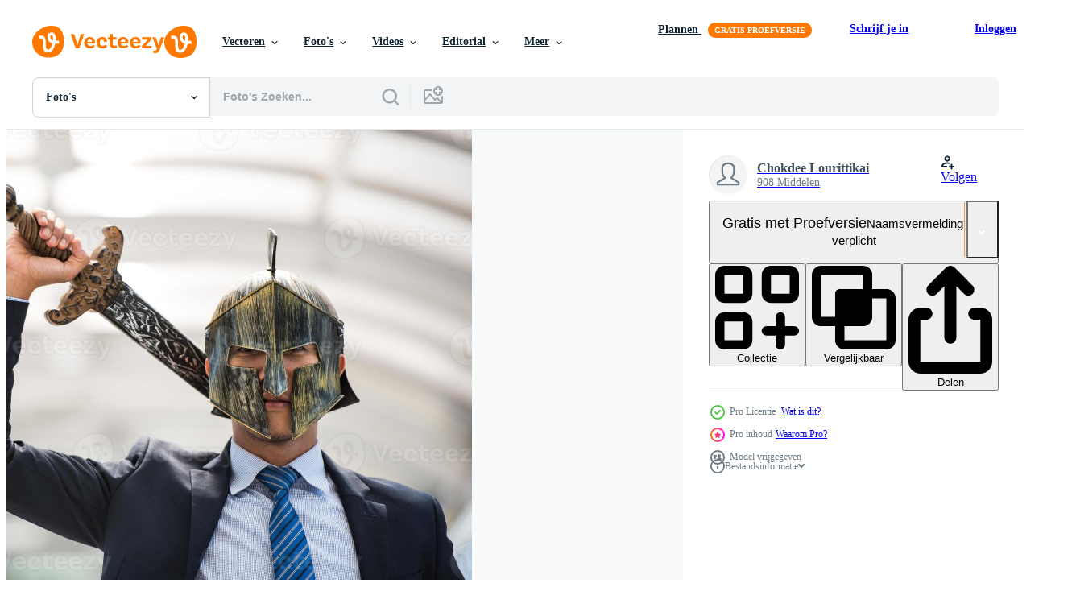

--- FILE ---
content_type: text/html; charset=utf-8
request_url: https://nl.vecteezy.com/resources/13305423/show_related_tags_async_content
body_size: 1470
content:
<turbo-frame id="show-related-tags">
  <h2 class="ez-resource-related__header">Gerelateerde zoekwoorden</h2>

    <div class="splide ez-carousel tags-carousel is-ready" style="--carousel_height: 48px; --additional_height: 0px;" data-controller="carousel search-tag" data-bullets="false" data-loop="false" data-arrows="true">
    <div class="splide__track ez-carousel__track" data-carousel-target="track">
      <ul class="splide__list ez-carousel__inner-wrap" data-carousel-target="innerWrap">
        <li class="search-tag splide__slide ez-carousel__slide" data-carousel-target="slide"><a class="search-tag__tag-link ez-btn ez-btn--light" title="2023" data-action="search-tag#sendClickEvent search-tag#performSearch" data-search-tag-verified="true" data-keyword-location="show" href="/gratis-fotos/2023">2023</a></li><li class="search-tag splide__slide ez-carousel__slide" data-carousel-target="slide"><a class="search-tag__tag-link ez-btn ez-btn--light" title="zakenman" data-action="search-tag#sendClickEvent search-tag#performSearch" data-search-tag-verified="true" data-keyword-location="show" href="/gratis-fotos/zakenman">zakenman</a></li><li class="search-tag splide__slide ez-carousel__slide" data-carousel-target="slide"><a class="search-tag__tag-link ez-btn ez-btn--light" title="bedrijf" data-action="search-tag#sendClickEvent search-tag#performSearch" data-search-tag-verified="true" data-keyword-location="show" href="/gratis-fotos/bedrijf">bedrijf</a></li><li class="search-tag splide__slide ez-carousel__slide" data-carousel-target="slide"><a class="search-tag__tag-link ez-btn ez-btn--light" title="strategie" data-action="search-tag#sendClickEvent search-tag#performSearch" data-search-tag-verified="true" data-keyword-location="show" href="/gratis-fotos/strategie">strategie</a></li><li class="search-tag splide__slide ez-carousel__slide" data-carousel-target="slide"><a class="search-tag__tag-link ez-btn ez-btn--light" title="gelukkig" data-action="search-tag#sendClickEvent search-tag#performSearch" data-search-tag-verified="true" data-keyword-location="show" href="/gratis-fotos/gelukkig">gelukkig</a></li><li class="search-tag splide__slide ez-carousel__slide" data-carousel-target="slide"><a class="search-tag__tag-link ez-btn ez-btn--light" title="nieuwjaar" data-action="search-tag#sendClickEvent search-tag#performSearch" data-search-tag-verified="true" data-keyword-location="show" href="/gratis-fotos/nieuwjaar">nieuwjaar</a></li><li class="search-tag splide__slide ez-carousel__slide" data-carousel-target="slide"><a class="search-tag__tag-link ez-btn ez-btn--light" title="levensstijl" data-action="search-tag#sendClickEvent search-tag#performSearch" data-search-tag-verified="true" data-keyword-location="show" href="/gratis-fotos/levensstijl">levensstijl</a></li><li class="search-tag splide__slide ez-carousel__slide" data-carousel-target="slide"><a class="search-tag__tag-link ez-btn ez-btn--light" title="persoon" data-action="search-tag#sendClickEvent search-tag#performSearch" data-search-tag-verified="true" data-keyword-location="show" href="/gratis-fotos/persoon">persoon</a></li><li class="search-tag splide__slide ez-carousel__slide" data-carousel-target="slide"><a class="search-tag__tag-link ez-btn ez-btn--light" title="mensen" data-action="search-tag#sendClickEvent search-tag#performSearch" data-search-tag-verified="true" data-keyword-location="show" href="/gratis-fotos/mensen">mensen</a></li><li class="search-tag splide__slide ez-carousel__slide" data-carousel-target="slide"><a class="search-tag__tag-link ez-btn ez-btn--light" title="oorlog" data-action="search-tag#sendClickEvent search-tag#performSearch" data-search-tag-verified="true" data-keyword-location="show" href="/gratis-fotos/oorlog">oorlog</a></li><li class="search-tag splide__slide ez-carousel__slide" data-carousel-target="slide"><a class="search-tag__tag-link ez-btn ez-btn--light" title="wedstrijd" data-action="search-tag#sendClickEvent search-tag#performSearch" data-search-tag-verified="true" data-keyword-location="show" href="/gratis-fotos/wedstrijd">wedstrijd</a></li><li class="search-tag splide__slide ez-carousel__slide" data-carousel-target="slide"><a class="search-tag__tag-link ez-btn ez-btn--light" title="logo" data-action="search-tag#sendClickEvent search-tag#performSearch" data-search-tag-verified="true" data-keyword-location="show" href="/gratis-fotos/logo">logo</a></li><li class="search-tag splide__slide ez-carousel__slide" data-carousel-target="slide"><a class="search-tag__tag-link ez-btn ez-btn--light" title="luxe" data-action="search-tag#sendClickEvent search-tag#performSearch" data-search-tag-verified="true" data-keyword-location="show" href="/gratis-fotos/luxe">luxe</a></li><li class="search-tag splide__slide ez-carousel__slide" data-carousel-target="slide"><a class="search-tag__tag-link ez-btn ez-btn--light" title="mens" data-action="search-tag#sendClickEvent search-tag#performSearch" data-search-tag-verified="true" data-keyword-location="show" href="/gratis-fotos/mens">mens</a></li><li class="search-tag splide__slide ez-carousel__slide" data-carousel-target="slide"><a class="search-tag__tag-link ez-btn ez-btn--light" title="geld" data-action="search-tag#sendClickEvent search-tag#performSearch" data-search-tag-verified="true" data-keyword-location="show" href="/gratis-fotos/geld">geld</a></li><li class="search-tag splide__slide ez-carousel__slide" data-carousel-target="slide"><a class="search-tag__tag-link ez-btn ez-btn--light" title="veiligheid" data-action="search-tag#sendClickEvent search-tag#performSearch" data-search-tag-verified="true" data-keyword-location="show" href="/gratis-fotos/veiligheid">veiligheid</a></li><li class="search-tag splide__slide ez-carousel__slide" data-carousel-target="slide"><a class="search-tag__tag-link ez-btn ez-btn--light" title="sterk" data-action="search-tag#sendClickEvent search-tag#performSearch" data-search-tag-verified="true" data-keyword-location="show" href="/gratis-fotos/sterk">sterk</a></li><li class="search-tag splide__slide ez-carousel__slide" data-carousel-target="slide"><a class="search-tag__tag-link ez-btn ez-btn--light" title="superheld" data-action="search-tag#sendClickEvent search-tag#performSearch" data-search-tag-verified="true" data-keyword-location="show" href="/gratis-fotos/superheld">superheld</a></li><li class="search-tag splide__slide ez-carousel__slide" data-carousel-target="slide"><a class="search-tag__tag-link ez-btn ez-btn--light" title="zwaard" data-action="search-tag#sendClickEvent search-tag#performSearch" data-search-tag-verified="true" data-keyword-location="show" href="/gratis-fotos/zwaard">zwaard</a></li><li class="search-tag splide__slide ez-carousel__slide" data-carousel-target="slide"><a class="search-tag__tag-link ez-btn ez-btn--light" title="winnen" data-action="search-tag#sendClickEvent search-tag#performSearch" data-search-tag-verified="true" data-keyword-location="show" href="/gratis-fotos/winnen">winnen</a></li>
</ul></div>
    

    <div class="splide__arrows splide__arrows--ltr ez-carousel__arrows"><button class="splide__arrow splide__arrow--prev ez-carousel__arrow ez-carousel__arrow--prev" disabled="disabled" data-carousel-target="arrowPrev" data-test-id="carousel-arrow-prev" data-direction="prev" aria_label="Vorige"><span class="ez-carousel__arrow-wrap"><svg xmlns="http://www.w3.org/2000/svg" viewBox="0 0 5 8" role="img" aria-labelledby="agu1unuxzhxqzt0akxmf09awd4hijroj" class="arrow-prev"><desc id="agu1unuxzhxqzt0akxmf09awd4hijroj">Vorige</desc><path fill-rule="evenodd" d="M4.707 7.707a1 1 0 0 0 0-1.414L2.414 4l2.293-2.293A1 1 0 0 0 3.293.293l-3 3a1 1 0 0 0 0 1.414l3 3a1 1 0 0 0 1.414 0Z" clip-rule="evenodd"></path></svg>
</span><span class="ez-carousel__gradient"></span></button><button class="splide__arrow splide__arrow--next ez-carousel__arrow ez-carousel__arrow--next" disabled="disabled" data-carousel-target="arrowNext" data-test-id="carousel-arrow-next" data-direction="next" aria_label="Volgende"><span class="ez-carousel__arrow-wrap"><svg xmlns="http://www.w3.org/2000/svg" viewBox="0 0 5 8" role="img" aria-labelledby="ar61v7wdqret9qtkfa7ec58scp423syg" class="arrow-next"><desc id="ar61v7wdqret9qtkfa7ec58scp423syg">Volgende</desc><path fill-rule="evenodd" d="M.293 7.707a1 1 0 0 1 0-1.414L2.586 4 .293 1.707A1 1 0 0 1 1.707.293l3 3a1 1 0 0 1 0 1.414l-3 3a1 1 0 0 1-1.414 0Z" clip-rule="evenodd"></path></svg>
</span><span class="ez-carousel__gradient"></span></button></div>
</div></turbo-frame>


--- FILE ---
content_type: text/html; charset=utf-8
request_url: https://nl.vecteezy.com/resources/13305423/show_related_grids_async_content
body_size: 17019
content:
<turbo-frame id="show-related-resources">
    <div data-conversions-category="Gebruikers bekeken ook">
      <h2 class="ez-resource-related__header">
        Gebruikers bekeken ook
      </h2>

      <ul class="ez-resource-grid ez-resource-grid--main-grid  is-hidden" id="false" data-controller="grid contributor-info" data-grid-track-truncation-value="false" data-max-rows="50" data-row-height="240" data-instant-grid="false" data-truncate-results="false" data-testid="also-viewed-resources" data-labels="free" style="--free: &#39;Gratis&#39;;">

  <li class="ez-resource-grid__item ez-resource-thumb ez-resource-thumb--pro" data-controller="grid-item-decorator" data-position="{{position}}" data-item-id="13305238" data-pro="true" data-grid-target="gridItem" data-w="300" data-h="200" data-grid-item-decorator-free-label-value="Gratis" data-action="mouseenter-&gt;grid-item-decorator#hoverThumb:once" data-grid-item-decorator-item-pro-param="Pro" data-grid-item-decorator-resource-id-param="13305238" data-grid-item-decorator-content-type-param="Content-photo" data-grid-item-decorator-image-src-param="https://static.vecteezy.com/system/resources/previews/013/305/238/non_2x/2023-new-year-business-warrior-business-man-holding-sword-and-shield-get-ready-to-fighting-in-business-war-photo.jpg" data-grid-item-decorator-pinterest-url-param="https://nl.vecteezy.com/foto/13305238-2023-nieuw-jaar-bedrijf-strijder-bedrijf-mens-holding-zwaard-en-schild-krijgen-klaar-naar-vechten-in-bedrijf-oorlog" data-grid-item-decorator-seo-page-description-param="2023 nieuw jaar, bedrijf strijder, bedrijf Mens Holding zwaard en schild krijgen klaar naar vechten in bedrijf oorlog." data-grid-item-decorator-user-id-param="9353278" data-grid-item-decorator-user-display-name-param="Chokdee Lourittikai" data-grid-item-decorator-uploads-path-param="/leden/may_chanikran/uploads">

  <script type="application/ld+json" id="media_schema">
  {"@context":"https://schema.org","@type":"ImageObject","name":"2023 nieuw jaar, bedrijf strijder, bedrijf Mens Holding zwaard en schild krijgen klaar naar vechten in bedrijf oorlog.","uploadDate":"2022-10-21T20:19:15-05:00","thumbnailUrl":"https://static.vecteezy.com/ti/gratis-fotos/t1/13305238-2023-nieuw-jaar-bedrijf-strijder-bedrijf-mens-holding-zwaard-en-schild-krijgen-klaar-naar-vechten-in-bedrijf-oorlog-foto.jpg","contentUrl":"https://static.vecteezy.com/ti/gratis-fotos/p1/13305238-2023-nieuw-jaar-bedrijf-strijder-bedrijf-mens-holding-zwaard-en-schild-krijgen-klaar-naar-vechten-in-bedrijf-oorlog-foto.jpg","sourceOrganization":"Vecteezy","license":"https://support.vecteezy.com/en_us/new-vecteezy-licensing-ByHivesvt","acquireLicensePage":"https://nl.vecteezy.com/foto/13305238-2023-nieuw-jaar-bedrijf-strijder-bedrijf-mens-holding-zwaard-en-schild-krijgen-klaar-naar-vechten-in-bedrijf-oorlog","creator":{"@type":"Person","name":"Chokdee Lourittikai"},"copyrightNotice":"Chokdee Lourittikai","creditText":"Vecteezy"}
</script>


<a href="/foto/13305238-2023-nieuw-jaar-bedrijf-strijder-bedrijf-mens-holding-zwaard-en-schild-krijgen-klaar-naar-vechten-in-bedrijf-oorlog" class="ez-resource-thumb__link" title="2023 nieuw jaar, bedrijf strijder, bedrijf Mens Holding zwaard en schild krijgen klaar naar vechten in bedrijf oorlog." style="--height: 200; --width: 300; " data-action="click-&gt;grid#trackResourceClick mouseenter-&gt;grid#trackResourceHover" data-content-type="photo" data-controller="ez-hover-intent" data-previews-srcs="[&quot;https://static.vecteezy.com/ti/gratis-fotos/p1/13305238-2023-nieuw-jaar-bedrijf-strijder-bedrijf-mens-holding-zwaard-en-schild-krijgen-klaar-naar-vechten-in-bedrijf-oorlog-foto.jpg&quot;,&quot;https://static.vecteezy.com/ti/gratis-fotos/p2/13305238-2023-nieuw-jaar-bedrijf-strijder-bedrijf-mens-holding-zwaard-en-schild-krijgen-klaar-naar-vechten-in-bedrijf-oorlog-foto.jpg&quot;]" data-pro="true" data-resource-id="13305238" data-grid-item-decorator-target="link">
    <img src="https://static.vecteezy.com/ti/gratis-fotos/t2/13305238-2023-nieuw-jaar-bedrijf-strijder-bedrijf-mens-holding-zwaard-en-schild-krijgen-klaar-naar-vechten-in-bedrijf-oorlog-foto.jpg" srcset="https://static.vecteezy.com/ti/gratis-fotos/t1/13305238-2023-nieuw-jaar-bedrijf-strijder-bedrijf-mens-holding-zwaard-en-schild-krijgen-klaar-naar-vechten-in-bedrijf-oorlog-foto.jpg 2x, https://static.vecteezy.com/ti/gratis-fotos/t2/13305238-2023-nieuw-jaar-bedrijf-strijder-bedrijf-mens-holding-zwaard-en-schild-krijgen-klaar-naar-vechten-in-bedrijf-oorlog-foto.jpg 1x" class="ez-resource-thumb__img" loading="lazy" decoding="async" width="300" height="200" alt="2023 nieuw jaar, bedrijf strijder, bedrijf Mens Holding zwaard en schild krijgen klaar naar vechten in bedrijf oorlog. foto">

</a>

  <div class="ez-resource-thumb__label-wrap"></div>
  

  <div class="ez-resource-thumb__hover-state"></div>
</li><li class="ez-resource-grid__item ez-resource-thumb ez-resource-thumb--pro" data-controller="grid-item-decorator" data-position="{{position}}" data-item-id="7708316" data-pro="true" data-grid-target="gridItem" data-w="300" data-h="200" data-grid-item-decorator-free-label-value="Gratis" data-action="mouseenter-&gt;grid-item-decorator#hoverThumb:once" data-grid-item-decorator-item-pro-param="Pro" data-grid-item-decorator-resource-id-param="7708316" data-grid-item-decorator-content-type-param="Content-photo" data-grid-item-decorator-image-src-param="https://static.vecteezy.com/system/resources/previews/007/708/316/non_2x/silhouette-of-business-man-in-knight-sword-and-shield-costume-with-clipping-path-sunset-background-fighting-business-warrior-concept-photo.jpg" data-grid-item-decorator-pinterest-url-param="https://nl.vecteezy.com/foto/7708316-silhouet-van-zakenman-in-ridder-zwaard-en-schild-kostuum-met-uitknippad-zonsondergang-achtergrond-vechten-business-warrior-concept" data-grid-item-decorator-seo-page-description-param="silhouet van zakenman in ridder zwaard en schild kostuum met uitknippad zonsondergang achtergrond, vechten krijger bedrijfsconcept." data-grid-item-decorator-user-id-param="6722189" data-grid-item-decorator-user-display-name-param="Panchita Chotthanawarapong" data-grid-item-decorator-avatar-src-param="https://static.vecteezy.com/system/user/avatar/6722189/medium_Judy.jpg" data-grid-item-decorator-uploads-path-param="/leden/ju-stocker/uploads">

  <script type="application/ld+json" id="media_schema">
  {"@context":"https://schema.org","@type":"ImageObject","name":"silhouet van zakenman in ridder zwaard en schild kostuum met uitknippad zonsondergang achtergrond, vechten krijger bedrijfsconcept.","uploadDate":"2022-05-19T19:28:56-05:00","thumbnailUrl":"https://static.vecteezy.com/ti/gratis-fotos/t1/7708316-silhouet-van-zakenman-in-ridder-zwaard-en-schild-kostuum-met-uitknippad-zonsondergang-achtergrond-vechten-business-warrior-concept-foto.jpg","contentUrl":"https://static.vecteezy.com/ti/gratis-fotos/p1/7708316-silhouet-van-zakenman-in-ridder-zwaard-en-schild-kostuum-met-uitknippad-zonsondergang-achtergrond-vechten-business-warrior-concept-foto.jpg","sourceOrganization":"Vecteezy","license":"https://support.vecteezy.com/en_us/new-vecteezy-licensing-ByHivesvt","acquireLicensePage":"https://nl.vecteezy.com/foto/7708316-silhouet-van-zakenman-in-ridder-zwaard-en-schild-kostuum-met-uitknippad-zonsondergang-achtergrond-vechten-business-warrior-concept","creator":{"@type":"Person","name":"Panchita Chotthanawarapong"},"copyrightNotice":"Panchita Chotthanawarapong","creditText":"Vecteezy"}
</script>


<a href="/foto/7708316-silhouet-van-zakenman-in-ridder-zwaard-en-schild-kostuum-met-uitknippad-zonsondergang-achtergrond-vechten-business-warrior-concept" class="ez-resource-thumb__link" title="silhouet van zakenman in ridder zwaard en schild kostuum met uitknippad zonsondergang achtergrond, vechten krijger bedrijfsconcept." style="--height: 200; --width: 300; " data-action="click-&gt;grid#trackResourceClick mouseenter-&gt;grid#trackResourceHover" data-content-type="photo" data-controller="ez-hover-intent" data-previews-srcs="[&quot;https://static.vecteezy.com/ti/gratis-fotos/p1/7708316-silhouet-van-zakenman-in-ridder-zwaard-en-schild-kostuum-met-uitknippad-zonsondergang-achtergrond-vechten-business-warrior-concept-foto.jpg&quot;,&quot;https://static.vecteezy.com/ti/gratis-fotos/p2/7708316-silhouet-van-zakenman-in-ridder-zwaard-en-schild-kostuum-met-uitknippad-zonsondergang-achtergrond-vechten-business-warrior-concept-foto.jpg&quot;]" data-pro="true" data-resource-id="7708316" data-grid-item-decorator-target="link">
    <img src="https://static.vecteezy.com/ti/gratis-fotos/t2/7708316-silhouet-van-zakenman-in-ridder-zwaard-en-schild-kostuum-met-uitknippad-zonsondergang-achtergrond-vechten-business-warrior-concept-foto.jpg" srcset="https://static.vecteezy.com/ti/gratis-fotos/t1/7708316-silhouet-van-zakenman-in-ridder-zwaard-en-schild-kostuum-met-uitknippad-zonsondergang-achtergrond-vechten-business-warrior-concept-foto.jpg 2x, https://static.vecteezy.com/ti/gratis-fotos/t2/7708316-silhouet-van-zakenman-in-ridder-zwaard-en-schild-kostuum-met-uitknippad-zonsondergang-achtergrond-vechten-business-warrior-concept-foto.jpg 1x" class="ez-resource-thumb__img" loading="lazy" decoding="async" width="300" height="200" alt="silhouet van zakenman in ridder zwaard en schild kostuum met uitknippad zonsondergang achtergrond, vechten krijger bedrijfsconcept. foto">

</a>

  <div class="ez-resource-thumb__label-wrap"></div>
  

  <div class="ez-resource-thumb__hover-state"></div>
</li><li class="ez-resource-grid__item ez-resource-thumb has-png-bg ez-resource-thumb--pro" data-controller="grid-item-decorator" data-position="{{position}}" data-item-id="20918101" data-pro="true" data-grid-target="gridItem" data-w="200" data-h="200" data-grid-item-decorator-free-label-value="Gratis" data-action="mouseenter-&gt;grid-item-decorator#hoverThumb:once" data-grid-item-decorator-item-pro-param="Pro" data-grid-item-decorator-resource-id-param="20918101" data-grid-item-decorator-content-type-param="Content-png" data-grid-item-decorator-image-src-param="https://static.vecteezy.com/system/resources/previews/020/918/101/non_2x/smoke-color-explosion-isolated-3d-render-png.png" data-grid-item-decorator-pinterest-url-param="https://nl.vecteezy.com/png/20918101-rook-kleur-explosie-geisoleerd-3d-geven" data-grid-item-decorator-seo-page-description-param="rook kleur explosie geïsoleerd. 3d geven" data-grid-item-decorator-user-id-param="7463265" data-grid-item-decorator-user-display-name-param="suwinP ." data-grid-item-decorator-avatar-src-param="https://static.vecteezy.com/system/user/avatar/7463265/medium_KinCC4.jpg" data-grid-item-decorator-uploads-path-param="/leden/kinwun/uploads">

  <script type="application/ld+json" id="media_schema">
  {"@context":"https://schema.org","@type":"ImageObject","name":"rook kleur explosie geïsoleerd. 3d geven","uploadDate":"2023-03-08T08:38:03-06:00","thumbnailUrl":"https://static.vecteezy.com/system/resources/thumbnails/020/918/101/small_2x/smoke-color-explosion-isolated-3d-render-png.png","contentUrl":"https://static.vecteezy.com/system/resources/previews/020/918/101/non_2x/smoke-color-explosion-isolated-3d-render-png.png","sourceOrganization":"Vecteezy","license":"https://support.vecteezy.com/en_us/new-vecteezy-licensing-ByHivesvt","acquireLicensePage":"https://nl.vecteezy.com/png/20918101-rook-kleur-explosie-geisoleerd-3d-geven","creator":{"@type":"Person","name":"suwinP ."},"copyrightNotice":"suwinP .","creditText":"Vecteezy"}
</script>


<a href="/png/20918101-rook-kleur-explosie-geisoleerd-3d-geven" class="ez-resource-thumb__link" title="rook kleur explosie geïsoleerd. 3d geven" style="--height: 200; --width: 200; " data-action="click-&gt;grid#trackResourceClick mouseenter-&gt;grid#trackResourceHover" data-content-type="png" data-controller="ez-hover-intent" data-previews-srcs="[&quot;https://static.vecteezy.com/system/resources/previews/020/918/101/non_2x/smoke-color-explosion-isolated-3d-render-png.png&quot;,&quot;https://static.vecteezy.com/system/resources/previews/020/918/101/large_2x/smoke-color-explosion-isolated-3d-render-png.png&quot;]" data-pro="true" data-resource-id="20918101" data-grid-item-decorator-target="link">
    <img src="https://static.vecteezy.com/system/resources/thumbnails/020/918/101/small/smoke-color-explosion-isolated-3d-render-png.png" srcset="https://static.vecteezy.com/system/resources/thumbnails/020/918/101/small_2x/smoke-color-explosion-isolated-3d-render-png.png 2x, https://static.vecteezy.com/system/resources/thumbnails/020/918/101/small/smoke-color-explosion-isolated-3d-render-png.png 1x" class="ez-resource-thumb__img" loading="lazy" decoding="async" width="200" height="200" alt="rook kleur explosie geïsoleerd. 3d geven png">

</a>

  <div class="ez-resource-thumb__label-wrap"></div>
  

  <div class="ez-resource-thumb__hover-state"></div>
</li><li class="ez-resource-grid__item ez-resource-thumb ez-resource-thumb--pro" data-controller="grid-item-decorator" data-position="{{position}}" data-item-id="13298270" data-pro="true" data-grid-target="gridItem" data-w="300" data-h="200" data-grid-item-decorator-free-label-value="Gratis" data-action="mouseenter-&gt;grid-item-decorator#hoverThumb:once" data-grid-item-decorator-item-pro-param="Pro" data-grid-item-decorator-resource-id-param="13298270" data-grid-item-decorator-content-type-param="Content-photo" data-grid-item-decorator-image-src-param="https://static.vecteezy.com/system/resources/previews/013/298/270/non_2x/2023-new-year-business-warrior-business-man-holding-sword-and-shield-get-ready-to-fighting-in-business-war-photo.jpg" data-grid-item-decorator-pinterest-url-param="https://nl.vecteezy.com/foto/13298270-2023-nieuw-jaar-bedrijf-strijder-bedrijf-mens-holding-zwaard-en-schild-krijgen-klaar-naar-vechten-in-bedrijf-oorlog" data-grid-item-decorator-seo-page-description-param="2023 nieuw jaar, bedrijf strijder, bedrijf Mens Holding zwaard en schild krijgen klaar naar vechten in bedrijf oorlog." data-grid-item-decorator-user-id-param="9353278" data-grid-item-decorator-user-display-name-param="Chokdee Lourittikai" data-grid-item-decorator-uploads-path-param="/leden/may_chanikran/uploads">

  <script type="application/ld+json" id="media_schema">
  {"@context":"https://schema.org","@type":"ImageObject","name":"2023 nieuw jaar, bedrijf strijder, bedrijf Mens Holding zwaard en schild krijgen klaar naar vechten in bedrijf oorlog.","uploadDate":"2022-10-21T17:19:29-05:00","thumbnailUrl":"https://static.vecteezy.com/ti/gratis-fotos/t1/13298270-2023-nieuw-jaar-bedrijf-strijder-bedrijf-mens-holding-zwaard-en-schild-krijgen-klaar-naar-vechten-in-bedrijf-oorlog-foto.jpg","contentUrl":"https://static.vecteezy.com/ti/gratis-fotos/p1/13298270-2023-nieuw-jaar-bedrijf-strijder-bedrijf-mens-holding-zwaard-en-schild-krijgen-klaar-naar-vechten-in-bedrijf-oorlog-foto.jpg","sourceOrganization":"Vecteezy","license":"https://support.vecteezy.com/en_us/new-vecteezy-licensing-ByHivesvt","acquireLicensePage":"https://nl.vecteezy.com/foto/13298270-2023-nieuw-jaar-bedrijf-strijder-bedrijf-mens-holding-zwaard-en-schild-krijgen-klaar-naar-vechten-in-bedrijf-oorlog","creator":{"@type":"Person","name":"Chokdee Lourittikai"},"copyrightNotice":"Chokdee Lourittikai","creditText":"Vecteezy"}
</script>


<a href="/foto/13298270-2023-nieuw-jaar-bedrijf-strijder-bedrijf-mens-holding-zwaard-en-schild-krijgen-klaar-naar-vechten-in-bedrijf-oorlog" class="ez-resource-thumb__link" title="2023 nieuw jaar, bedrijf strijder, bedrijf Mens Holding zwaard en schild krijgen klaar naar vechten in bedrijf oorlog." style="--height: 200; --width: 300; " data-action="click-&gt;grid#trackResourceClick mouseenter-&gt;grid#trackResourceHover" data-content-type="photo" data-controller="ez-hover-intent" data-previews-srcs="[&quot;https://static.vecteezy.com/ti/gratis-fotos/p1/13298270-2023-nieuw-jaar-bedrijf-strijder-bedrijf-mens-holding-zwaard-en-schild-krijgen-klaar-naar-vechten-in-bedrijf-oorlog-foto.jpg&quot;,&quot;https://static.vecteezy.com/ti/gratis-fotos/p2/13298270-2023-nieuw-jaar-bedrijf-strijder-bedrijf-mens-holding-zwaard-en-schild-krijgen-klaar-naar-vechten-in-bedrijf-oorlog-foto.jpg&quot;]" data-pro="true" data-resource-id="13298270" data-grid-item-decorator-target="link">
    <img src="https://static.vecteezy.com/ti/gratis-fotos/t2/13298270-2023-nieuw-jaar-bedrijf-strijder-bedrijf-mens-holding-zwaard-en-schild-krijgen-klaar-naar-vechten-in-bedrijf-oorlog-foto.jpg" srcset="https://static.vecteezy.com/ti/gratis-fotos/t1/13298270-2023-nieuw-jaar-bedrijf-strijder-bedrijf-mens-holding-zwaard-en-schild-krijgen-klaar-naar-vechten-in-bedrijf-oorlog-foto.jpg 2x, https://static.vecteezy.com/ti/gratis-fotos/t2/13298270-2023-nieuw-jaar-bedrijf-strijder-bedrijf-mens-holding-zwaard-en-schild-krijgen-klaar-naar-vechten-in-bedrijf-oorlog-foto.jpg 1x" class="ez-resource-thumb__img" loading="lazy" decoding="async" width="300" height="200" alt="2023 nieuw jaar, bedrijf strijder, bedrijf Mens Holding zwaard en schild krijgen klaar naar vechten in bedrijf oorlog. foto">

</a>

  <div class="ez-resource-thumb__label-wrap"></div>
  

  <div class="ez-resource-thumb__hover-state"></div>
</li><li class="ez-resource-grid__item ez-resource-thumb has-png-bg" data-controller="grid-item-decorator" data-position="{{position}}" data-item-id="8822064" data-pro="false" data-grid-target="gridItem" data-w="200" data-h="200" data-grid-item-decorator-free-label-value="Gratis" data-action="mouseenter-&gt;grid-item-decorator#hoverThumb:once" data-grid-item-decorator-item-pro-param="Free" data-grid-item-decorator-resource-id-param="8822064" data-grid-item-decorator-content-type-param="Content-png" data-grid-item-decorator-image-src-param="https://static.vecteezy.com/system/resources/previews/008/822/064/non_2x/3d-design-bitcoin-cryptocurrency-white-background-free-png.png" data-grid-item-decorator-pinterest-url-param="https://nl.vecteezy.com/png/8822064-3d-ontwerp-bitcoin-cryptocurrency-witte-achtergrond" data-grid-item-decorator-seo-page-description-param="3D-ontwerp bitcoin cryptocurrency witte achtergrond" data-grid-item-decorator-user-id-param="7468392" data-grid-item-decorator-user-display-name-param="Celvin Rizky" data-grid-item-decorator-avatar-src-param="https://static.vecteezy.com/system/user/avatar/7468392/medium_Logo.jpg" data-grid-item-decorator-uploads-path-param="/leden/celvinrizz_/uploads">

  <script type="application/ld+json" id="media_schema">
  {"@context":"https://schema.org","@type":"ImageObject","name":"3D-ontwerp bitcoin cryptocurrency witte achtergrond","uploadDate":"2022-07-05T20:23:32-05:00","thumbnailUrl":"https://static.vecteezy.com/system/resources/thumbnails/008/822/064/small_2x/3d-design-bitcoin-cryptocurrency-white-background-free-png.png","contentUrl":"https://static.vecteezy.com/system/resources/previews/008/822/064/non_2x/3d-design-bitcoin-cryptocurrency-white-background-free-png.png","sourceOrganization":"Vecteezy","license":"https://support.vecteezy.com/en_us/new-vecteezy-licensing-ByHivesvt","acquireLicensePage":"https://nl.vecteezy.com/png/8822064-3d-ontwerp-bitcoin-cryptocurrency-witte-achtergrond","creator":{"@type":"Person","name":"Celvin Rizky"},"copyrightNotice":"Celvin Rizky","creditText":"Vecteezy"}
</script>


<a href="/png/8822064-3d-ontwerp-bitcoin-cryptocurrency-witte-achtergrond" class="ez-resource-thumb__link" title="3D-ontwerp bitcoin cryptocurrency witte achtergrond" style="--height: 200; --width: 200; " data-action="click-&gt;grid#trackResourceClick mouseenter-&gt;grid#trackResourceHover" data-content-type="png" data-controller="ez-hover-intent" data-previews-srcs="[&quot;https://static.vecteezy.com/system/resources/previews/008/822/064/non_2x/3d-design-bitcoin-cryptocurrency-white-background-free-png.png&quot;,&quot;https://static.vecteezy.com/system/resources/previews/008/822/064/large_2x/3d-design-bitcoin-cryptocurrency-white-background-free-png.png&quot;]" data-pro="false" data-resource-id="8822064" data-grid-item-decorator-target="link">
    <img src="https://static.vecteezy.com/system/resources/thumbnails/008/822/064/small/3d-design-bitcoin-cryptocurrency-white-background-free-png.png" srcset="https://static.vecteezy.com/system/resources/thumbnails/008/822/064/small_2x/3d-design-bitcoin-cryptocurrency-white-background-free-png.png 2x, https://static.vecteezy.com/system/resources/thumbnails/008/822/064/small/3d-design-bitcoin-cryptocurrency-white-background-free-png.png 1x" class="ez-resource-thumb__img" loading="lazy" decoding="async" width="200" height="200" alt="3D-ontwerp bitcoin cryptocurrency witte achtergrond png">

</a>

  <div class="ez-resource-thumb__label-wrap"></div>
  

  <div class="ez-resource-thumb__hover-state"></div>
</li><li class="ez-resource-grid__item ez-resource-thumb has-png-bg ez-resource-thumb--pro" data-controller="grid-item-decorator" data-position="{{position}}" data-item-id="8507056" data-pro="true" data-grid-target="gridItem" data-w="200" data-h="200" data-grid-item-decorator-free-label-value="Gratis" data-action="mouseenter-&gt;grid-item-decorator#hoverThumb:once" data-grid-item-decorator-item-pro-param="Pro" data-grid-item-decorator-resource-id-param="8507056" data-grid-item-decorator-content-type-param="Content-png" data-grid-item-decorator-image-src-param="https://static.vecteezy.com/system/resources/previews/008/507/056/non_2x/rocket-start-with-jet-smoke-isolated-template-startup-toy-rocket-launch-png.png" data-grid-item-decorator-pinterest-url-param="https://nl.vecteezy.com/png/8507056-raket-start-met-jet-smoke-geisoleerde-sjabloon-startup-speelgoed-raket-lancering" data-grid-item-decorator-seo-page-description-param="raketstart met straalrook - geïsoleerde sjabloon. opstarten speelgoed raketlancering." data-grid-item-decorator-user-id-param="4740075" data-grid-item-decorator-user-display-name-param="Andrei Gorshkov" data-grid-item-decorator-avatar-src-param="https://static.vecteezy.com/system/user/avatar/4740075/medium_AGOR-AVA.png" data-grid-item-decorator-uploads-path-param="/leden/agor2012/uploads">

  <script type="application/ld+json" id="media_schema">
  {"@context":"https://schema.org","@type":"ImageObject","name":"raketstart met straalrook - geïsoleerde sjabloon. opstarten speelgoed raketlancering.","uploadDate":"2022-06-23T23:32:16-05:00","thumbnailUrl":"https://static.vecteezy.com/system/resources/thumbnails/008/507/056/small_2x/rocket-start-with-jet-smoke-isolated-template-startup-toy-rocket-launch-png.png","contentUrl":"https://static.vecteezy.com/system/resources/previews/008/507/056/non_2x/rocket-start-with-jet-smoke-isolated-template-startup-toy-rocket-launch-png.png","sourceOrganization":"Vecteezy","license":"https://support.vecteezy.com/en_us/new-vecteezy-licensing-ByHivesvt","acquireLicensePage":"https://nl.vecteezy.com/png/8507056-raket-start-met-jet-smoke-geisoleerde-sjabloon-startup-speelgoed-raket-lancering","creator":{"@type":"Person","name":"Andrei Gorshkov"},"copyrightNotice":"Andrei Gorshkov","creditText":"Vecteezy"}
</script>


<a href="/png/8507056-raket-start-met-jet-smoke-geisoleerde-sjabloon-startup-speelgoed-raket-lancering" class="ez-resource-thumb__link" title="raketstart met straalrook - geïsoleerde sjabloon. opstarten speelgoed raketlancering." style="--height: 200; --width: 200; " data-action="click-&gt;grid#trackResourceClick mouseenter-&gt;grid#trackResourceHover" data-content-type="png" data-controller="ez-hover-intent" data-previews-srcs="[&quot;https://static.vecteezy.com/system/resources/previews/008/507/056/non_2x/rocket-start-with-jet-smoke-isolated-template-startup-toy-rocket-launch-png.png&quot;,&quot;https://static.vecteezy.com/system/resources/previews/008/507/056/large_2x/rocket-start-with-jet-smoke-isolated-template-startup-toy-rocket-launch-png.png&quot;]" data-pro="true" data-resource-id="8507056" data-grid-item-decorator-target="link">
    <img src="https://static.vecteezy.com/system/resources/thumbnails/008/507/056/small/rocket-start-with-jet-smoke-isolated-template-startup-toy-rocket-launch-png.png" srcset="https://static.vecteezy.com/system/resources/thumbnails/008/507/056/small_2x/rocket-start-with-jet-smoke-isolated-template-startup-toy-rocket-launch-png.png 2x, https://static.vecteezy.com/system/resources/thumbnails/008/507/056/small/rocket-start-with-jet-smoke-isolated-template-startup-toy-rocket-launch-png.png 1x" class="ez-resource-thumb__img" loading="lazy" decoding="async" width="200" height="200" alt="raketstart met straalrook - geïsoleerde sjabloon. opstarten speelgoed raketlancering. png">

</a>

  <div class="ez-resource-thumb__label-wrap"></div>
  

  <div class="ez-resource-thumb__hover-state"></div>
</li><li class="ez-resource-grid__item ez-resource-thumb ez-resource-thumb--pro" data-controller="grid-item-decorator" data-position="{{position}}" data-item-id="14609581" data-pro="true" data-grid-target="gridItem" data-w="200" data-h="200" data-grid-item-decorator-free-label-value="Gratis" data-action="mouseenter-&gt;grid-item-decorator#hoverThumb:once" data-grid-item-decorator-item-pro-param="Pro" data-grid-item-decorator-resource-id-param="14609581" data-grid-item-decorator-content-type-param="Content-vector" data-grid-item-decorator-image-src-param="https://static.vecteezy.com/system/resources/previews/014/609/581/non_2x/escalator-elevator-mockup-realistic-style-vector.jpg" data-grid-item-decorator-pinterest-url-param="https://nl.vecteezy.com/vector-kunst/14609581-roltrap-lift-model-realistisch-stijl" data-grid-item-decorator-seo-page-description-param="roltrap lift model, realistisch stijl" data-grid-item-decorator-user-id-param="5376821" data-grid-item-decorator-user-display-name-param="Ivan Ryabokon" data-grid-item-decorator-uploads-path-param="/leden/ylivdesign32835/uploads">

  <script type="application/ld+json" id="media_schema">
  {"@context":"https://schema.org","@type":"ImageObject","name":"roltrap lift model, realistisch stijl","uploadDate":"2022-11-22T00:52:38-06:00","thumbnailUrl":"https://static.vecteezy.com/ti/gratis-vector/t1/14609581-roltrap-lift-model-realistisch-stijl-vector.jpg","contentUrl":"https://static.vecteezy.com/ti/gratis-vector/p1/14609581-roltrap-lift-model-realistisch-stijl-vector.jpg","sourceOrganization":"Vecteezy","license":"https://support.vecteezy.com/en_us/new-vecteezy-licensing-ByHivesvt","acquireLicensePage":"https://nl.vecteezy.com/vector-kunst/14609581-roltrap-lift-model-realistisch-stijl","creator":{"@type":"Person","name":"Ivan Ryabokon"},"copyrightNotice":"Ivan Ryabokon","creditText":"Vecteezy"}
</script>


<a href="/vector-kunst/14609581-roltrap-lift-model-realistisch-stijl" class="ez-resource-thumb__link" title="roltrap lift model, realistisch stijl" style="--height: 200; --width: 200; " data-action="click-&gt;grid#trackResourceClick mouseenter-&gt;grid#trackResourceHover" data-content-type="vector" data-controller="ez-hover-intent" data-previews-srcs="[&quot;https://static.vecteezy.com/ti/gratis-vector/p1/14609581-roltrap-lift-model-realistisch-stijl-vector.jpg&quot;,&quot;https://static.vecteezy.com/ti/gratis-vector/p2/14609581-roltrap-lift-model-realistisch-stijl-vector.jpg&quot;]" data-pro="true" data-resource-id="14609581" data-grid-item-decorator-target="link">
    <img src="https://static.vecteezy.com/ti/gratis-vector/t2/14609581-roltrap-lift-model-realistisch-stijl-vector.jpg" srcset="https://static.vecteezy.com/ti/gratis-vector/t1/14609581-roltrap-lift-model-realistisch-stijl-vector.jpg 2x, https://static.vecteezy.com/ti/gratis-vector/t2/14609581-roltrap-lift-model-realistisch-stijl-vector.jpg 1x" class="ez-resource-thumb__img" loading="lazy" decoding="async" width="200" height="200" alt="roltrap lift model, realistisch stijl vector">

</a>

  <div class="ez-resource-thumb__label-wrap"></div>
  

  <div class="ez-resource-thumb__hover-state"></div>
</li><li class="ez-resource-grid__item ez-resource-thumb" data-controller="grid-item-decorator" data-position="{{position}}" data-item-id="8821150" data-pro="false" data-grid-target="gridItem" data-w="356" data-h="200" data-grid-item-decorator-free-label-value="Gratis" data-action="mouseenter-&gt;grid-item-decorator#hoverThumb:once" data-grid-item-decorator-item-pro-param="Free" data-grid-item-decorator-resource-id-param="8821150" data-grid-item-decorator-content-type-param="Content-photo" data-grid-item-decorator-image-src-param="https://static.vecteezy.com/system/resources/previews/008/821/150/non_2x/gold-shield-medieval-3d-illustration-render-free-photo.jpg" data-grid-item-decorator-pinterest-url-param="https://nl.vecteezy.com/foto/8821150-gouden-schild-middeleeuwse-3d-illustratie-render" data-grid-item-decorator-seo-page-description-param="gouden schild middeleeuwse 3d illustratie render" data-grid-item-decorator-user-id-param="6373285" data-grid-item-decorator-user-display-name-param="Uriel  Eichenbaum" data-grid-item-decorator-avatar-src-param="https://static.vecteezy.com/system/user/avatar/6373285/medium_FONDO3ERA.1410.jpg" data-grid-item-decorator-uploads-path-param="/leden/cadista/uploads">

  <script type="application/ld+json" id="media_schema">
  {"@context":"https://schema.org","@type":"ImageObject","name":"gouden schild middeleeuwse 3d illustratie render","uploadDate":"2022-07-05T19:29:56-05:00","thumbnailUrl":"https://static.vecteezy.com/ti/gratis-fotos/t1/8821150-gouden-schild-middeleeuwse-3d-illustratie-render-gratis-foto.jpg","contentUrl":"https://static.vecteezy.com/ti/gratis-fotos/p1/8821150-gouden-schild-middeleeuwse-3d-illustratie-render-gratis-foto.jpg","sourceOrganization":"Vecteezy","license":"https://support.vecteezy.com/en_us/new-vecteezy-licensing-ByHivesvt","acquireLicensePage":"https://nl.vecteezy.com/foto/8821150-gouden-schild-middeleeuwse-3d-illustratie-render","creator":{"@type":"Person","name":"Uriel Eichenbaum"},"copyrightNotice":"Uriel Eichenbaum","creditText":"Vecteezy"}
</script>


<a href="/foto/8821150-gouden-schild-middeleeuwse-3d-illustratie-render" class="ez-resource-thumb__link" title="gouden schild middeleeuwse 3d illustratie render" style="--height: 200; --width: 356; " data-action="click-&gt;grid#trackResourceClick mouseenter-&gt;grid#trackResourceHover" data-content-type="photo" data-controller="ez-hover-intent" data-previews-srcs="[&quot;https://static.vecteezy.com/ti/gratis-fotos/p1/8821150-gouden-schild-middeleeuwse-3d-illustratie-render-gratis-foto.jpg&quot;,&quot;https://static.vecteezy.com/ti/gratis-fotos/p2/8821150-gouden-schild-middeleeuwse-3d-illustratie-render-gratis-foto.jpg&quot;]" data-pro="false" data-resource-id="8821150" data-grid-item-decorator-target="link">
    <img src="https://static.vecteezy.com/ti/gratis-fotos/t2/8821150-gouden-schild-middeleeuwse-3d-illustratie-render-gratis-foto.jpg" srcset="https://static.vecteezy.com/ti/gratis-fotos/t1/8821150-gouden-schild-middeleeuwse-3d-illustratie-render-gratis-foto.jpg 2x, https://static.vecteezy.com/ti/gratis-fotos/t2/8821150-gouden-schild-middeleeuwse-3d-illustratie-render-gratis-foto.jpg 1x" class="ez-resource-thumb__img" loading="lazy" decoding="async" width="356" height="200" alt="gouden schild middeleeuwse 3d illustratie render foto">

</a>

  <div class="ez-resource-thumb__label-wrap"></div>
  

  <div class="ez-resource-thumb__hover-state"></div>
</li><li class="ez-resource-grid__item ez-resource-thumb" data-controller="grid-item-decorator" data-position="{{position}}" data-item-id="1270914" data-pro="false" data-grid-target="gridItem" data-w="200" data-h="200" data-grid-item-decorator-free-label-value="Gratis" data-action="mouseenter-&gt;grid-item-decorator#hoverThumb:once" data-grid-item-decorator-item-pro-param="Free" data-grid-item-decorator-resource-id-param="1270914" data-grid-item-decorator-content-type-param="Content-vector" data-grid-item-decorator-image-src-param="https://static.vecteezy.com/system/resources/previews/001/270/914/non_2x/stairs-isolated-on-white-background-vector.jpg" data-grid-item-decorator-pinterest-url-param="https://nl.vecteezy.com/vector-kunst/1270914-trap-geisoleerd-op-witte-achtergrond" data-grid-item-decorator-seo-page-description-param="trap geïsoleerd op een witte achtergrond" data-grid-item-decorator-user-id-param="2114482" data-grid-item-decorator-user-display-name-param="Timplaru Emil" data-grid-item-decorator-avatar-src-param="https://static.vecteezy.com/system/user/avatar/2114482/medium_emil.jpg" data-grid-item-decorator-uploads-path-param="/leden/emiltimplaru/uploads">

  <script type="application/ld+json" id="media_schema">
  {"@context":"https://schema.org","@type":"ImageObject","name":"trap geïsoleerd op een witte achtergrond","uploadDate":"2020-09-03T08:34:46-05:00","thumbnailUrl":"https://static.vecteezy.com/ti/gratis-vector/t1/1270914-trap-geisoleerd-op-witte-achtergrond-gratis-vector.jpg","contentUrl":"https://static.vecteezy.com/ti/gratis-vector/p1/1270914-trap-geisoleerd-op-witte-achtergrond-gratis-vector.jpg","sourceOrganization":"Vecteezy","license":"https://support.vecteezy.com/en_us/new-vecteezy-licensing-ByHivesvt","acquireLicensePage":"https://nl.vecteezy.com/vector-kunst/1270914-trap-geisoleerd-op-witte-achtergrond","creator":{"@type":"Person","name":"Timplaru Emil"},"copyrightNotice":"Timplaru Emil","creditText":"Vecteezy"}
</script>


<a href="/vector-kunst/1270914-trap-geisoleerd-op-witte-achtergrond" class="ez-resource-thumb__link" title="trap geïsoleerd op een witte achtergrond" style="--height: 200; --width: 200; " data-action="click-&gt;grid#trackResourceClick mouseenter-&gt;grid#trackResourceHover" data-content-type="vector" data-controller="ez-hover-intent" data-previews-srcs="[&quot;https://static.vecteezy.com/ti/gratis-vector/p1/1270914-trap-geisoleerd-op-witte-achtergrond-gratis-vector.jpg&quot;,&quot;https://static.vecteezy.com/ti/gratis-vector/p2/1270914-trap-geisoleerd-op-witte-achtergrond-gratis-vector.jpg&quot;]" data-pro="false" data-resource-id="1270914" data-grid-item-decorator-target="link">
    <img src="https://static.vecteezy.com/ti/gratis-vector/t2/1270914-trap-geisoleerd-op-witte-achtergrond-gratis-vector.jpg" srcset="https://static.vecteezy.com/ti/gratis-vector/t1/1270914-trap-geisoleerd-op-witte-achtergrond-gratis-vector.jpg 2x, https://static.vecteezy.com/ti/gratis-vector/t2/1270914-trap-geisoleerd-op-witte-achtergrond-gratis-vector.jpg 1x" class="ez-resource-thumb__img" loading="lazy" decoding="async" width="200" height="200" alt="trap geïsoleerd op een witte achtergrond vector">

</a>

  <div class="ez-resource-thumb__label-wrap"></div>
  

  <div class="ez-resource-thumb__hover-state"></div>
</li><li class="ez-resource-grid__item ez-resource-thumb ez-resource-thumb--pro" data-controller="grid-item-decorator" data-position="{{position}}" data-item-id="12741980" data-pro="true" data-grid-target="gridItem" data-w="410" data-h="200" data-grid-item-decorator-free-label-value="Gratis" data-action="mouseenter-&gt;grid-item-decorator#hoverThumb:once" data-grid-item-decorator-item-pro-param="Pro" data-grid-item-decorator-resource-id-param="12741980" data-grid-item-decorator-content-type-param="Content-photo" data-grid-item-decorator-image-src-param="https://static.vecteezy.com/system/resources/previews/012/741/980/non_2x/woman-s-hand-on-white-background-isolate-photo.jpg" data-grid-item-decorator-pinterest-url-param="https://nl.vecteezy.com/foto/12741980-vrouw-hand-aan-wit-achtergrond-isoleren" data-grid-item-decorator-seo-page-description-param="vrouw hand- Aan wit achtergrond isoleren" data-grid-item-decorator-user-id-param="1565241" data-grid-item-decorator-user-display-name-param="Sarayut Thaneerat" data-grid-item-decorator-avatar-src-param="https://static.vecteezy.com/system/user/avatar/1565241/medium_13558843_1008804082502397_7596049590954188398_o.jpg" data-grid-item-decorator-uploads-path-param="/leden/sarayut_sy/uploads">

  <script type="application/ld+json" id="media_schema">
  {"@context":"https://schema.org","@type":"ImageObject","name":"vrouw hand- Aan wit achtergrond isoleren","uploadDate":"2022-10-08T02:41:12-05:00","thumbnailUrl":"https://static.vecteezy.com/ti/gratis-fotos/t1/12741980-vrouw-hand-aan-wit-achtergrond-isoleren-foto.jpg","contentUrl":"https://static.vecteezy.com/ti/gratis-fotos/p1/12741980-vrouw-hand-aan-wit-achtergrond-isoleren-foto.jpg","sourceOrganization":"Vecteezy","license":"https://support.vecteezy.com/en_us/new-vecteezy-licensing-ByHivesvt","acquireLicensePage":"https://nl.vecteezy.com/foto/12741980-vrouw-hand-aan-wit-achtergrond-isoleren","creator":{"@type":"Person","name":"Sarayut Thaneerat"},"copyrightNotice":"Sarayut Thaneerat","creditText":"Vecteezy"}
</script>


<a href="/foto/12741980-vrouw-hand-aan-wit-achtergrond-isoleren" class="ez-resource-thumb__link" title="vrouw hand- Aan wit achtergrond isoleren" style="--height: 200; --width: 410; " data-action="click-&gt;grid#trackResourceClick mouseenter-&gt;grid#trackResourceHover" data-content-type="photo" data-controller="ez-hover-intent" data-previews-srcs="[&quot;https://static.vecteezy.com/ti/gratis-fotos/p1/12741980-vrouw-hand-aan-wit-achtergrond-isoleren-foto.jpg&quot;,&quot;https://static.vecteezy.com/ti/gratis-fotos/p2/12741980-vrouw-hand-aan-wit-achtergrond-isoleren-foto.jpg&quot;]" data-pro="true" data-resource-id="12741980" data-grid-item-decorator-target="link">
    <img src="https://static.vecteezy.com/ti/gratis-fotos/t2/12741980-vrouw-hand-aan-wit-achtergrond-isoleren-foto.jpg" srcset="https://static.vecteezy.com/ti/gratis-fotos/t1/12741980-vrouw-hand-aan-wit-achtergrond-isoleren-foto.jpg 2x, https://static.vecteezy.com/ti/gratis-fotos/t2/12741980-vrouw-hand-aan-wit-achtergrond-isoleren-foto.jpg 1x" class="ez-resource-thumb__img" loading="lazy" decoding="async" width="410" height="200" alt="vrouw hand- Aan wit achtergrond isoleren foto">

</a>

  <div class="ez-resource-thumb__label-wrap"></div>
  

  <div class="ez-resource-thumb__hover-state"></div>
</li><li class="ez-resource-grid__item ez-resource-thumb" data-controller="grid-item-decorator" data-position="{{position}}" data-item-id="1270949" data-pro="false" data-grid-target="gridItem" data-w="320" data-h="200" data-grid-item-decorator-free-label-value="Gratis" data-action="mouseenter-&gt;grid-item-decorator#hoverThumb:once" data-grid-item-decorator-item-pro-param="Free" data-grid-item-decorator-resource-id-param="1270949" data-grid-item-decorator-content-type-param="Content-vector" data-grid-item-decorator-image-src-param="https://static.vecteezy.com/system/resources/previews/001/270/949/non_2x/stairs-isolated-on-white-background-vector.jpg" data-grid-item-decorator-pinterest-url-param="https://nl.vecteezy.com/vector-kunst/1270949-trap-geisoleerd-op-witte-achtergrond" data-grid-item-decorator-seo-page-description-param="trap geïsoleerd op een witte achtergrond" data-grid-item-decorator-user-id-param="2114482" data-grid-item-decorator-user-display-name-param="Timplaru Emil" data-grid-item-decorator-avatar-src-param="https://static.vecteezy.com/system/user/avatar/2114482/medium_emil.jpg" data-grid-item-decorator-uploads-path-param="/leden/emiltimplaru/uploads">

  <script type="application/ld+json" id="media_schema">
  {"@context":"https://schema.org","@type":"ImageObject","name":"trap geïsoleerd op een witte achtergrond","uploadDate":"2020-09-03T08:38:39-05:00","thumbnailUrl":"https://static.vecteezy.com/ti/gratis-vector/t1/1270949-trap-geisoleerd-op-witte-achtergrond-gratis-vector.jpg","contentUrl":"https://static.vecteezy.com/ti/gratis-vector/p1/1270949-trap-geisoleerd-op-witte-achtergrond-gratis-vector.jpg","sourceOrganization":"Vecteezy","license":"https://support.vecteezy.com/en_us/new-vecteezy-licensing-ByHivesvt","acquireLicensePage":"https://nl.vecteezy.com/vector-kunst/1270949-trap-geisoleerd-op-witte-achtergrond","creator":{"@type":"Person","name":"Timplaru Emil"},"copyrightNotice":"Timplaru Emil","creditText":"Vecteezy"}
</script>


<a href="/vector-kunst/1270949-trap-geisoleerd-op-witte-achtergrond" class="ez-resource-thumb__link" title="trap geïsoleerd op een witte achtergrond" style="--height: 200; --width: 320; " data-action="click-&gt;grid#trackResourceClick mouseenter-&gt;grid#trackResourceHover" data-content-type="vector" data-controller="ez-hover-intent" data-previews-srcs="[&quot;https://static.vecteezy.com/ti/gratis-vector/p1/1270949-trap-geisoleerd-op-witte-achtergrond-gratis-vector.jpg&quot;,&quot;https://static.vecteezy.com/ti/gratis-vector/p2/1270949-trap-geisoleerd-op-witte-achtergrond-gratis-vector.jpg&quot;]" data-pro="false" data-resource-id="1270949" data-grid-item-decorator-target="link">
    <img src="https://static.vecteezy.com/ti/gratis-vector/t2/1270949-trap-geisoleerd-op-witte-achtergrond-gratis-vector.jpg" srcset="https://static.vecteezy.com/ti/gratis-vector/t1/1270949-trap-geisoleerd-op-witte-achtergrond-gratis-vector.jpg 2x, https://static.vecteezy.com/ti/gratis-vector/t2/1270949-trap-geisoleerd-op-witte-achtergrond-gratis-vector.jpg 1x" class="ez-resource-thumb__img" loading="lazy" decoding="async" width="320" height="200" alt="trap geïsoleerd op een witte achtergrond vector">

</a>

  <div class="ez-resource-thumb__label-wrap"></div>
  

  <div class="ez-resource-thumb__hover-state"></div>
</li><li class="ez-resource-grid__item ez-resource-thumb has-png-bg" data-controller="grid-item-decorator" data-position="{{position}}" data-item-id="9374898" data-pro="false" data-grid-target="gridItem" data-w="200" data-h="200" data-grid-item-decorator-free-label-value="Gratis" data-action="mouseenter-&gt;grid-item-decorator#hoverThumb:once" data-grid-item-decorator-item-pro-param="Free" data-grid-item-decorator-resource-id-param="9374898" data-grid-item-decorator-content-type-param="Content-png" data-grid-item-decorator-image-src-param="https://static.vecteezy.com/system/resources/previews/009/374/898/non_2x/fog-design-clean-alpha-free-png.png" data-grid-item-decorator-pinterest-url-param="https://nl.vecteezy.com/png/9374898-mist-design-clean-alpha" data-grid-item-decorator-seo-page-description-param="mist ontwerp schoon alpha" data-grid-item-decorator-user-id-param="2703269" data-grid-item-decorator-user-display-name-param="Apisit Suwannaka" data-grid-item-decorator-avatar-src-param="https://static.vecteezy.com/system/user/avatar/2703269/medium_fieice35.png" data-grid-item-decorator-uploads-path-param="/leden/drinkmilk-vh/uploads">

  <script type="application/ld+json" id="media_schema">
  {"@context":"https://schema.org","@type":"ImageObject","name":"mist ontwerp schoon alpha","uploadDate":"2022-07-21T16:34:10-05:00","thumbnailUrl":"https://static.vecteezy.com/system/resources/thumbnails/009/374/898/small_2x/fog-design-clean-alpha-free-png.png","contentUrl":"https://static.vecteezy.com/system/resources/previews/009/374/898/non_2x/fog-design-clean-alpha-free-png.png","sourceOrganization":"Vecteezy","license":"https://support.vecteezy.com/en_us/new-vecteezy-licensing-ByHivesvt","acquireLicensePage":"https://nl.vecteezy.com/png/9374898-mist-design-clean-alpha","creator":{"@type":"Person","name":"Apisit Suwannaka"},"copyrightNotice":"Apisit Suwannaka","creditText":"Vecteezy"}
</script>


<a href="/png/9374898-mist-design-clean-alpha" class="ez-resource-thumb__link" title="mist ontwerp schoon alpha" style="--height: 200; --width: 200; " data-action="click-&gt;grid#trackResourceClick mouseenter-&gt;grid#trackResourceHover" data-content-type="png" data-controller="ez-hover-intent" data-previews-srcs="[&quot;https://static.vecteezy.com/system/resources/previews/009/374/898/non_2x/fog-design-clean-alpha-free-png.png&quot;,&quot;https://static.vecteezy.com/system/resources/previews/009/374/898/large_2x/fog-design-clean-alpha-free-png.png&quot;]" data-pro="false" data-resource-id="9374898" data-grid-item-decorator-target="link">
    <img src="https://static.vecteezy.com/system/resources/thumbnails/009/374/898/small/fog-design-clean-alpha-free-png.png" srcset="https://static.vecteezy.com/system/resources/thumbnails/009/374/898/small_2x/fog-design-clean-alpha-free-png.png 2x, https://static.vecteezy.com/system/resources/thumbnails/009/374/898/small/fog-design-clean-alpha-free-png.png 1x" class="ez-resource-thumb__img" loading="lazy" decoding="async" width="200" height="200" alt="mist ontwerp schoon alpha png">

</a>

  <div class="ez-resource-thumb__label-wrap"></div>
  

  <div class="ez-resource-thumb__hover-state"></div>
</li><li class="ez-resource-grid__item ez-resource-thumb ez-resource-thumb--pro" data-controller="grid-item-decorator" data-position="{{position}}" data-item-id="18823756" data-pro="true" data-grid-target="gridItem" data-w="300" data-h="200" data-grid-item-decorator-free-label-value="Gratis" data-action="mouseenter-&gt;grid-item-decorator#hoverThumb:once" data-grid-item-decorator-item-pro-param="Pro" data-grid-item-decorator-resource-id-param="18823756" data-grid-item-decorator-content-type-param="Content-vector" data-grid-item-decorator-image-src-param="https://static.vecteezy.com/system/resources/previews/018/823/756/non_2x/[base64].jpg" data-grid-item-decorator-pinterest-url-param="https://nl.vecteezy.com/vector-kunst/[base64]" data-grid-item-decorator-seo-page-description-param="financieel veiligheid, geld verlies of rijkdom bescherming, verdediging van cyber aanval of economisch recessie concept, sterk zakenman Holding schild naar beschermen van rood pijl aanvallen financieel veiligheid." data-grid-item-decorator-user-id-param="3365286" data-grid-item-decorator-user-display-name-param="Nuthawut Somsuk" data-grid-item-decorator-avatar-src-param="https://static.vecteezy.com/system/user/avatar/3365286/medium_File_000.jpeg" data-grid-item-decorator-uploads-path-param="/leden/eamesbot/uploads">

  <script type="application/ld+json" id="media_schema">
  {"@context":"https://schema.org","@type":"ImageObject","name":"financieel veiligheid, geld verlies of rijkdom bescherming, verdediging van cyber aanval of economisch recessie concept, sterk zakenman Holding schild naar beschermen van rood pijl aanvallen financieel veiligheid.","uploadDate":"2023-02-01T16:41:49-06:00","thumbnailUrl":"https://static.vecteezy.com/ti/gratis-vector/t1/[base64].jpg","contentUrl":"https://static.vecteezy.com/ti/gratis-vector/p1/[base64].jpg","sourceOrganization":"Vecteezy","license":"https://support.vecteezy.com/en_us/new-vecteezy-licensing-ByHivesvt","acquireLicensePage":"https://nl.vecteezy.com/vector-kunst/[base64]","creator":{"@type":"Person","name":"Nuthawut Somsuk"},"copyrightNotice":"Nuthawut Somsuk","creditText":"Vecteezy"}
</script>


<a href="/vector-kunst/[base64]" class="ez-resource-thumb__link" title="financieel veiligheid, geld verlies of rijkdom bescherming, verdediging van cyber aanval of economisch recessie concept, sterk zakenman Holding schild naar beschermen van rood pijl aanvallen financieel veiligheid." style="--height: 200; --width: 300; " data-action="click-&gt;grid#trackResourceClick mouseenter-&gt;grid#trackResourceHover" data-content-type="vector" data-controller="ez-hover-intent" data-previews-srcs="[&quot;https://static.vecteezy.com/ti/gratis-vector/p1/[base64].jpg&quot;,&quot;https://static.vecteezy.com/ti/gratis-vector/p2/[base64].jpg&quot;]" data-pro="true" data-resource-id="18823756" data-grid-item-decorator-target="link">
    <img src="https://static.vecteezy.com/ti/gratis-vector/t2/[base64].jpg" srcset="https://static.vecteezy.com/ti/gratis-vector/t1/[base64].jpg 2x, https://static.vecteezy.com/ti/gratis-vector/t2/[base64].jpg 1x" class="ez-resource-thumb__img" loading="lazy" decoding="async" width="300" height="200" alt="financieel veiligheid, geld verlies of rijkdom bescherming, verdediging van cyber aanval of economisch recessie concept, sterk zakenman Holding schild naar beschermen van rood pijl aanvallen financieel veiligheid. vector">

</a>

  <div class="ez-resource-thumb__label-wrap"></div>
  

  <div class="ez-resource-thumb__hover-state"></div>
</li><li class="ez-resource-grid__item ez-resource-thumb ez-resource-thumb--pro" data-controller="grid-item-decorator" data-position="{{position}}" data-item-id="8563436" data-pro="true" data-grid-target="gridItem" data-w="344" data-h="200" data-grid-item-decorator-free-label-value="Gratis" data-action="mouseenter-&gt;grid-item-decorator#hoverThumb:once" data-grid-item-decorator-item-pro-param="Pro" data-grid-item-decorator-resource-id-param="8563436" data-grid-item-decorator-content-type-param="Content-photo" data-grid-item-decorator-image-src-param="https://static.vecteezy.com/system/resources/previews/008/563/436/non_2x/esg-icon-concept-in-hand-holding-bulb-for-environmental-social-and-governance-in-sustainable-and-ethical-business-on-networked-connections-on-green-background-photo.jpg" data-grid-item-decorator-pinterest-url-param="https://nl.vecteezy.com/foto/8563436-esg-icon-concept-in-hand-holding-bulb-for-milieu-sociaal-en-governance-in-sustainable-and-ethical-business-op-netwerkverbindingen-op-groene-achtergrond" data-grid-item-decorator-seo-page-description-param="esg pictogram concept in de hand met lamp voor milieu, sociaal en bestuur in duurzaam en ethisch zakendoen op genetwerkte verbindingen op groene achtergrond." data-grid-item-decorator-user-id-param="1482065" data-grid-item-decorator-user-display-name-param="Sakorn Sukkasemsakorn" data-grid-item-decorator-avatar-src-param="https://static.vecteezy.com/system/user/avatar/1482065/medium_dee812_05-10-61.jpg" data-grid-item-decorator-uploads-path-param="/leden/deeangelo/uploads">

  <script type="application/ld+json" id="media_schema">
  {"@context":"https://schema.org","@type":"ImageObject","name":"esg pictogram concept in de hand met lamp voor milieu, sociaal en bestuur in duurzaam en ethisch zakendoen op genetwerkte verbindingen op groene achtergrond.","uploadDate":"2022-06-26T18:48:40-05:00","thumbnailUrl":"https://static.vecteezy.com/ti/gratis-fotos/t1/8563436-esg-icon-concept-in-hand-holding-bulb-for-milieu-sociaal-en-governance-in-sustainable-and-ethical-business-op-netwerkverbindingen-op-groene-achtergrond-foto.jpg","contentUrl":"https://static.vecteezy.com/ti/gratis-fotos/p1/8563436-esg-icon-concept-in-hand-holding-bulb-for-milieu-sociaal-en-governance-in-sustainable-and-ethical-business-op-netwerkverbindingen-op-groene-achtergrond-foto.jpg","sourceOrganization":"Vecteezy","license":"https://support.vecteezy.com/en_us/new-vecteezy-licensing-ByHivesvt","acquireLicensePage":"https://nl.vecteezy.com/foto/8563436-esg-icon-concept-in-hand-holding-bulb-for-milieu-sociaal-en-governance-in-sustainable-and-ethical-business-op-netwerkverbindingen-op-groene-achtergrond","creator":{"@type":"Person","name":"Sakorn Sukkasemsakorn"},"copyrightNotice":"Sakorn Sukkasemsakorn","creditText":"Vecteezy"}
</script>


<a href="/foto/8563436-esg-icon-concept-in-hand-holding-bulb-for-milieu-sociaal-en-governance-in-sustainable-and-ethical-business-op-netwerkverbindingen-op-groene-achtergrond" class="ez-resource-thumb__link" title="esg pictogram concept in de hand met lamp voor milieu, sociaal en bestuur in duurzaam en ethisch zakendoen op genetwerkte verbindingen op groene achtergrond." style="--height: 200; --width: 344; " data-action="click-&gt;grid#trackResourceClick mouseenter-&gt;grid#trackResourceHover" data-content-type="photo" data-controller="ez-hover-intent" data-previews-srcs="[&quot;https://static.vecteezy.com/ti/gratis-fotos/p1/8563436-esg-icon-concept-in-hand-holding-bulb-for-milieu-sociaal-en-governance-in-sustainable-and-ethical-business-op-netwerkverbindingen-op-groene-achtergrond-foto.jpg&quot;,&quot;https://static.vecteezy.com/ti/gratis-fotos/p2/8563436-esg-icon-concept-in-hand-holding-bulb-for-milieu-sociaal-en-governance-in-sustainable-and-ethical-business-op-netwerkverbindingen-op-groene-achtergrond-foto.jpg&quot;]" data-pro="true" data-resource-id="8563436" data-grid-item-decorator-target="link">
    <img src="https://static.vecteezy.com/ti/gratis-fotos/t2/8563436-esg-icon-concept-in-hand-holding-bulb-for-milieu-sociaal-en-governance-in-sustainable-and-ethical-business-op-netwerkverbindingen-op-groene-achtergrond-foto.jpg" srcset="https://static.vecteezy.com/ti/gratis-fotos/t1/8563436-esg-icon-concept-in-hand-holding-bulb-for-milieu-sociaal-en-governance-in-sustainable-and-ethical-business-op-netwerkverbindingen-op-groene-achtergrond-foto.jpg 2x, https://static.vecteezy.com/ti/gratis-fotos/t2/8563436-esg-icon-concept-in-hand-holding-bulb-for-milieu-sociaal-en-governance-in-sustainable-and-ethical-business-op-netwerkverbindingen-op-groene-achtergrond-foto.jpg 1x" class="ez-resource-thumb__img" loading="lazy" decoding="async" width="344" height="200" alt="esg pictogram concept in de hand met lamp voor milieu, sociaal en bestuur in duurzaam en ethisch zakendoen op genetwerkte verbindingen op groene achtergrond. foto">

</a>

  <div class="ez-resource-thumb__label-wrap"></div>
  

  <div class="ez-resource-thumb__hover-state"></div>
</li><li class="ez-resource-grid__item ez-resource-thumb has-png-bg" data-controller="grid-item-decorator" data-position="{{position}}" data-item-id="21013050" data-pro="false" data-grid-target="gridItem" data-w="200" data-h="200" data-grid-item-decorator-free-label-value="Gratis" data-action="mouseenter-&gt;grid-item-decorator#hoverThumb:once" data-grid-item-decorator-item-pro-param="Free" data-grid-item-decorator-resource-id-param="21013050" data-grid-item-decorator-content-type-param="Content-png" data-grid-item-decorator-image-src-param="https://static.vecteezy.com/system/resources/previews/021/013/050/non_2x/bitcoin-sv-bsv-in-3d-crypto-coin-saving-bank-with-stack-coins-on-isolated-background-save-money-financial-earning-management-cost-reduction-deposit-economy-glass-pot-3d-render-illustration-free-png.png" data-grid-item-decorator-pinterest-url-param="https://nl.vecteezy.com/png/[base64]" data-grid-item-decorator-seo-page-description-param="bitcoin sv bsv in 3d crypto munt besparing bank met stack munten Aan geïsoleerd achtergrond. opslaan geld financieel verdienen beheer kosten vermindering storting economie glas pot 3d veroorzaken. illustratie" data-grid-item-decorator-user-id-param="1684267" data-grid-item-decorator-user-display-name-param="Dang Pham" data-grid-item-decorator-avatar-src-param="https://static.vecteezy.com/system/user/avatar/1684267/medium_IMG_0323.jpg" data-grid-item-decorator-uploads-path-param="/leden/pnhd/uploads">

  <script type="application/ld+json" id="media_schema">
  {"@context":"https://schema.org","@type":"ImageObject","name":"bitcoin sv bsv in 3d crypto munt besparing bank met stack munten Aan geïsoleerd achtergrond. opslaan geld financieel verdienen beheer kosten vermindering storting economie glas pot 3d veroorzaken. illustratie","uploadDate":"2023-03-10T06:11:55-06:00","thumbnailUrl":"https://static.vecteezy.com/system/resources/thumbnails/021/013/050/small_2x/bitcoin-sv-bsv-in-3d-crypto-coin-saving-bank-with-stack-coins-on-isolated-background-save-money-financial-earning-management-cost-reduction-deposit-economy-glass-pot-3d-render-illustration-free-png.png","contentUrl":"https://static.vecteezy.com/system/resources/previews/021/013/050/non_2x/bitcoin-sv-bsv-in-3d-crypto-coin-saving-bank-with-stack-coins-on-isolated-background-save-money-financial-earning-management-cost-reduction-deposit-economy-glass-pot-3d-render-illustration-free-png.png","sourceOrganization":"Vecteezy","license":"https://support.vecteezy.com/en_us/new-vecteezy-licensing-ByHivesvt","acquireLicensePage":"https://nl.vecteezy.com/png/[base64]","creator":{"@type":"Person","name":"Dang Pham"},"copyrightNotice":"Dang Pham","creditText":"Vecteezy"}
</script>


<a href="/png/[base64]" class="ez-resource-thumb__link" title="bitcoin sv bsv in 3d crypto munt besparing bank met stack munten Aan geïsoleerd achtergrond. opslaan geld financieel verdienen beheer kosten vermindering storting economie glas pot 3d veroorzaken. illustratie" style="--height: 200; --width: 200; " data-action="click-&gt;grid#trackResourceClick mouseenter-&gt;grid#trackResourceHover" data-content-type="png" data-controller="ez-hover-intent" data-previews-srcs="[&quot;https://static.vecteezy.com/system/resources/previews/021/013/050/non_2x/bitcoin-sv-bsv-in-3d-crypto-coin-saving-bank-with-stack-coins-on-isolated-background-save-money-financial-earning-management-cost-reduction-deposit-economy-glass-pot-3d-render-illustration-free-png.png&quot;,&quot;https://static.vecteezy.com/system/resources/previews/021/013/050/large_2x/bitcoin-sv-bsv-in-3d-crypto-coin-saving-bank-with-stack-coins-on-isolated-background-save-money-financial-earning-management-cost-reduction-deposit-economy-glass-pot-3d-render-illustration-free-png.png&quot;]" data-pro="false" data-resource-id="21013050" data-grid-item-decorator-target="link">
    <img src="https://static.vecteezy.com/system/resources/thumbnails/021/013/050/small/bitcoin-sv-bsv-in-3d-crypto-coin-saving-bank-with-stack-coins-on-isolated-background-save-money-financial-earning-management-cost-reduction-deposit-economy-glass-pot-3d-render-illustration-free-png.png" srcset="https://static.vecteezy.com/system/resources/thumbnails/021/013/050/small_2x/bitcoin-sv-bsv-in-3d-crypto-coin-saving-bank-with-stack-coins-on-isolated-background-save-money-financial-earning-management-cost-reduction-deposit-economy-glass-pot-3d-render-illustration-free-png.png 2x, https://static.vecteezy.com/system/resources/thumbnails/021/013/050/small/bitcoin-sv-bsv-in-3d-crypto-coin-saving-bank-with-stack-coins-on-isolated-background-save-money-financial-earning-management-cost-reduction-deposit-economy-glass-pot-3d-render-illustration-free-png.png 1x" class="ez-resource-thumb__img" loading="lazy" decoding="async" width="200" height="200" alt="bitcoin sv bsv in 3d crypto munt besparing bank met stack munten Aan geïsoleerd achtergrond. opslaan geld financieel verdienen beheer kosten vermindering storting economie glas pot 3d veroorzaken. illustratie png">

</a>

  <div class="ez-resource-thumb__label-wrap"></div>
  

  <div class="ez-resource-thumb__hover-state"></div>
</li><li class="ez-resource-grid__item ez-resource-thumb ez-resource-thumb--pro" data-controller="grid-item-decorator" data-position="{{position}}" data-item-id="21055836" data-pro="true" data-grid-target="gridItem" data-w="200" data-h="200" data-grid-item-decorator-free-label-value="Gratis" data-action="mouseenter-&gt;grid-item-decorator#hoverThumb:once" data-grid-item-decorator-item-pro-param="Pro" data-grid-item-decorator-resource-id-param="21055836" data-grid-item-decorator-content-type-param="Content-vector" data-grid-item-decorator-image-src-param="https://static.vecteezy.com/system/resources/previews/021/055/836/non_2x/monogram-arrow-shield-logo-monogram-shield-arrow-company-logo-defense-symbol-shield-logo-with-arrow-up-design-protection-logo-for-company-vector.jpg" data-grid-item-decorator-pinterest-url-param="https://nl.vecteezy.com/vector-kunst/21055836-monogram-pijl-schild-logo-monogram-schild-pijl-bedrijf-logo-verdediging-symbool-schild-logo-met-pijl-omhoog-ontwerp-bescherming-logo-voor-bedrijf" data-grid-item-decorator-seo-page-description-param="monogram pijl schild logo. monogram schild pijl bedrijf logo. verdediging symbool. schild logo met pijl omhoog ontwerp. bescherming logo voor bedrijf." data-grid-item-decorator-user-id-param="4868064" data-grid-item-decorator-user-display-name-param="Andrian Dwi Saputro" data-grid-item-decorator-avatar-src-param="https://static.vecteezy.com/system/user/avatar/4868064/medium_Tak_berjudul32_20200530030123.png" data-grid-item-decorator-uploads-path-param="/leden/riansa28/uploads">

  <script type="application/ld+json" id="media_schema">
  {"@context":"https://schema.org","@type":"ImageObject","name":"monogram pijl schild logo. monogram schild pijl bedrijf logo. verdediging symbool. schild logo met pijl omhoog ontwerp. bescherming logo voor bedrijf.","uploadDate":"2023-03-11T07:23:01-06:00","thumbnailUrl":"https://static.vecteezy.com/ti/gratis-vector/t1/21055836-monogram-pijl-schild-logo-monogram-schild-pijl-bedrijf-logo-verdediging-symbool-schild-logo-met-pijl-omhoog-ontwerp-bescherming-logo-voor-bedrijf-vector.jpg","contentUrl":"https://static.vecteezy.com/ti/gratis-vector/p1/21055836-monogram-pijl-schild-logo-monogram-schild-pijl-bedrijf-logo-verdediging-symbool-schild-logo-met-pijl-omhoog-ontwerp-bescherming-logo-voor-bedrijf-vector.jpg","sourceOrganization":"Vecteezy","license":"https://support.vecteezy.com/en_us/new-vecteezy-licensing-ByHivesvt","acquireLicensePage":"https://nl.vecteezy.com/vector-kunst/21055836-monogram-pijl-schild-logo-monogram-schild-pijl-bedrijf-logo-verdediging-symbool-schild-logo-met-pijl-omhoog-ontwerp-bescherming-logo-voor-bedrijf","creator":{"@type":"Person","name":"Andrian Dwi Saputro"},"copyrightNotice":"Andrian Dwi Saputro","creditText":"Vecteezy"}
</script>


<a href="/vector-kunst/21055836-monogram-pijl-schild-logo-monogram-schild-pijl-bedrijf-logo-verdediging-symbool-schild-logo-met-pijl-omhoog-ontwerp-bescherming-logo-voor-bedrijf" class="ez-resource-thumb__link" title="monogram pijl schild logo. monogram schild pijl bedrijf logo. verdediging symbool. schild logo met pijl omhoog ontwerp. bescherming logo voor bedrijf." style="--height: 200; --width: 200; " data-action="click-&gt;grid#trackResourceClick mouseenter-&gt;grid#trackResourceHover" data-content-type="vector" data-controller="ez-hover-intent" data-previews-srcs="[&quot;https://static.vecteezy.com/ti/gratis-vector/p1/21055836-monogram-pijl-schild-logo-monogram-schild-pijl-bedrijf-logo-verdediging-symbool-schild-logo-met-pijl-omhoog-ontwerp-bescherming-logo-voor-bedrijf-vector.jpg&quot;,&quot;https://static.vecteezy.com/ti/gratis-vector/p2/21055836-monogram-pijl-schild-logo-monogram-schild-pijl-bedrijf-logo-verdediging-symbool-schild-logo-met-pijl-omhoog-ontwerp-bescherming-logo-voor-bedrijf-vector.jpg&quot;]" data-pro="true" data-resource-id="21055836" data-grid-item-decorator-target="link">
    <img src="https://static.vecteezy.com/ti/gratis-vector/t2/21055836-monogram-pijl-schild-logo-monogram-schild-pijl-bedrijf-logo-verdediging-symbool-schild-logo-met-pijl-omhoog-ontwerp-bescherming-logo-voor-bedrijf-vector.jpg" srcset="https://static.vecteezy.com/ti/gratis-vector/t1/21055836-monogram-pijl-schild-logo-monogram-schild-pijl-bedrijf-logo-verdediging-symbool-schild-logo-met-pijl-omhoog-ontwerp-bescherming-logo-voor-bedrijf-vector.jpg 2x, https://static.vecteezy.com/ti/gratis-vector/t2/21055836-monogram-pijl-schild-logo-monogram-schild-pijl-bedrijf-logo-verdediging-symbool-schild-logo-met-pijl-omhoog-ontwerp-bescherming-logo-voor-bedrijf-vector.jpg 1x" class="ez-resource-thumb__img" loading="lazy" decoding="async" width="200" height="200" alt="monogram pijl schild logo. monogram schild pijl bedrijf logo. verdediging symbool. schild logo met pijl omhoog ontwerp. bescherming logo voor bedrijf. vector">

</a>

  <div class="ez-resource-thumb__label-wrap"></div>
  

  <div class="ez-resource-thumb__hover-state"></div>
</li>

  

  <template style="display: none;"
          data-contributor-info-target="contribInfoTemplate"
          data-user-ids="[1482065, 1565241, 1684267, 2114482, 2703269, 3365286, 4740075, 4868064, 5376821, 6373285, 6722189, 7463265, 7468392, 9353278]">

  <div class="ez-resource-grid__item__contrib-info"
       data-user-id="{{contributor_id}}"
       data-conversions-category="Contributor_Hover"
       data-controller="contributor-info">

    
<div class="contributor-details">
  <a class="contributor-details__contributor" rel="nofollow" data-action="click-&gt;contributor-info#trackContributorClick" data-href="{{contributor_uploads_path}}">
  <span class="ez-avatar ez-avatar--medium ez-avatar--missing">
  <svg xmlns="http://www.w3.org/2000/svg" xmlns:xlink="http://www.w3.org/1999/xlink" width="21px" height="21px" viewBox="0 0 21 21" version="1.1" role="img" aria-labelledby="a59ogya3235ljqq7cnn9j39l4w37sz0a"><desc id="a59ogya3235ljqq7cnn9j39l4w37sz0a">Klik om uploads voor {{user_display_name}} te bekijken</desc>
	<g transform="translate(-184.000000, -633.000000)">
			<path d="M203.32,652.32 L185.68,652.32 L185.68,651.59625 L192.260373,647.646541 C192.261244,647.646541 192.262987,647.64567 192.263858,647.644799 L192.279538,647.635219 C192.317867,647.612574 192.342258,647.576866 192.37536,647.548125 C192.413689,647.515029 192.458116,647.490643 192.490347,647.447967 C192.49296,647.445354 192.49296,647.44187 192.495573,647.439257 C192.535644,647.385259 192.557422,647.323423 192.581813,647.262457 C192.59488,647.231103 192.616658,647.203233 192.625369,647.171008 C192.636693,647.123977 192.631467,647.075205 192.63408,647.025561 C192.637564,646.976789 192.648889,646.928887 192.64192,646.880115 C192.637564,646.849632 192.620142,646.821762 192.612302,646.791279 C192.59488,646.725087 192.5792,646.658896 192.543484,646.598801 C192.542613,646.596188 192.542613,646.592705 192.540871,646.590092 C192.517351,646.5509 192.482507,646.527384 192.452889,646.494289 C192.419787,646.455967 192.395396,646.411549 192.353582,646.379325 C190.073884,644.618286 190.035556,641.409746 190.035556,641.379263 L190.038169,637.72219 C190.367449,636.124017 192.472924,634.681742 194.5,634.68 C196.527947,634.68 198.632551,636.121404 198.961831,637.720448 L198.964444,641.378392 C198.964444,641.410617 198.941796,644.606093 196.646418,646.379325 C196.60896,646.408066 196.588053,646.447258 196.557564,646.481224 C196.524462,646.517804 196.485262,646.546545 196.459129,646.590092 C196.457387,646.592705 196.457387,646.596188 196.455644,646.599672 C196.422542,646.656283 196.407733,646.718991 196.390311,646.781698 C196.3816,646.815665 196.362436,646.847019 196.35808,646.880985 C196.351982,646.926274 196.363307,646.971563 196.365049,647.017723 C196.367662,647.069108 196.362436,647.121365 196.374631,647.171008 C196.383342,647.203233 196.40512,647.230232 196.417316,647.261586 C196.441707,647.322552 196.464356,647.384388 196.504427,647.439257 C196.50704,647.44187 196.50704,647.445354 196.509653,647.447967 C196.523591,647.466257 196.545369,647.473224 196.561049,647.489772 C196.60896,647.542899 196.656,647.596897 196.720462,647.635219 L203.32,651.59625 L203.32,652.32 Z M204.624211,650.614643 L198.432084,646.899503 C200.548884,644.624621 200.578947,641.490359 200.578947,641.343592 L200.576295,637.558606 C200.576295,637.513515 200.572758,637.468424 200.563916,637.423333 C200.0944,634.776229 197.051832,633 194.503537,633 L194.5,633 C191.950821,633 188.9056,634.777998 188.436084,637.425101 C188.427242,637.470192 188.423705,637.514399 188.423705,637.560374 L188.421053,641.34536 C188.421053,641.492127 188.451116,644.624621 190.567916,646.900387 L184.375789,650.617295 C184.142358,650.756989 184,651.008968 184,651.280397 L184,652.577425 C184,653.361654 184.6384,654 185.421811,654 L203.578189,654 C204.3616,654 205,653.361654 205,652.577425 L205,651.278629 C205,651.007199 204.857642,650.755221 204.624211,650.614643 L204.624211,650.614643 Z"></path>
	</g>
</svg>

  <template data-template="avatar-template" data-contributor-info-target="avatarTemplate" style="display: none;">
    <img data-src="{{contributor_avatar_src}}" alt="Klik om uploads voor {{user_display_name}} te bekijken">
  </template>
</span>


  <div class="contributor-details__contributor__info">
    <strong class="contributor-details__contributor__name">
      {{contributor_username}}
    </strong>

    <span class="contributor-details__contributor__count">{{contributor_resource_count}} Middelen</span>
  </div>
</a>
        <a data-controller="follow-button" data-action="follow-button#followAfterLogin" data-user-id="{{contributor_id}}" class="ez-btn ez-btn--light ez-btn--small ez-btn--follow ez-btn--login" data-remote="true" href="/users/sign_in?referring_conversions_category=Trigger-Contributor_Follow">
            <svg xmlns="http://www.w3.org/2000/svg" viewBox="0 0 18 20" role="img" class="follow--follow-icon ez-btn--follow__icon ez-btn__icon"><path fill-rule="evenodd" clip-rule="evenodd" d="M4.05298 4.5c0 2.2 1.78808 4 3.97351 4C10.2119 8.5 12 6.7 12 4.5s-1.7881-4-3.97351-4c-2.18543 0-3.97351 1.8-3.97351 4Zm1.98675 0c0-1.1.89404-2 1.98676-2 1.09271 0 1.98671.9 1.98671 2s-.894 2-1.98671 2c-1.09272 0-1.98676-.9-1.98676-2Z"></path><path d="M8 9.5c1.40227 0 2.6799.22254 3.7825.6278l-1.0056 1.7418C9.99057 11.6303 9.08873 11.5 8.1 11.5c-3 0-5.3 1.2-5.9 3H8v2H1c-.552285 0-1-.4477-1-1 0-3.5 3.3-6 8-6ZM14 11.5c.5523 0 1 .4477 1 1v2h2c.5523 0 1 .4477 1 1s-.4477 1-1 1h-2v2c0 .5523-.4477 1-1 1s-1-.4477-1-1v-2h-2c-.5523 0-1-.4477-1-1s.4477-1 1-1h2v-2c0-.5523.4477-1 1-1Z"></path></svg>


            <span data-follow-button-target="textWrap">{{follow_button_text}}</span>
</a>
</div>


    <div class="ez-resource-grid__item__contrib-info__uploads" data-contributor-info-target="previewsWrap">
      <div class='ez-resource-grid__item__contrib-info__uploads__thumb ez-resource-grid__item__contrib-info__uploads__thumb--dummy'></div>
      <div class='ez-resource-grid__item__contrib-info__uploads__thumb ez-resource-grid__item__contrib-info__uploads__thumb--dummy'></div>
      <div class='ez-resource-grid__item__contrib-info__uploads__thumb ez-resource-grid__item__contrib-info__uploads__thumb--dummy'></div>
    </div>

  </div>

</template>


  <template class="ez-resource-thumb__hover-template"
          data-grid-item-decorator-target="hoverTemplate">


    <div class="ez-resource-thumb__name-content__wrapper"
          data-contributor-id="{{user_id}}">
      <a class="ez-resource-thumb__name-content" rel="nofollow" data-grid-target="nameTarget" data-href="{{contributor_uploads_path}}" data-action="click-&gt;contributor-info#trackContributorClick" data-user-id="{{user_id}}">
        <span class="ez-avatar ez-avatar--small ez-avatar--missing">
  <svg xmlns="http://www.w3.org/2000/svg" xmlns:xlink="http://www.w3.org/1999/xlink" width="21px" height="21px" viewBox="0 0 21 21" version="1.1" role="img" aria-labelledby="apht2rsjm6dkexjqngwdvwsm2cr7nemr"><desc id="apht2rsjm6dkexjqngwdvwsm2cr7nemr">Klik om uploads voor {{user_display_name}} te bekijken</desc>
	<g transform="translate(-184.000000, -633.000000)">
			<path d="M203.32,652.32 L185.68,652.32 L185.68,651.59625 L192.260373,647.646541 C192.261244,647.646541 192.262987,647.64567 192.263858,647.644799 L192.279538,647.635219 C192.317867,647.612574 192.342258,647.576866 192.37536,647.548125 C192.413689,647.515029 192.458116,647.490643 192.490347,647.447967 C192.49296,647.445354 192.49296,647.44187 192.495573,647.439257 C192.535644,647.385259 192.557422,647.323423 192.581813,647.262457 C192.59488,647.231103 192.616658,647.203233 192.625369,647.171008 C192.636693,647.123977 192.631467,647.075205 192.63408,647.025561 C192.637564,646.976789 192.648889,646.928887 192.64192,646.880115 C192.637564,646.849632 192.620142,646.821762 192.612302,646.791279 C192.59488,646.725087 192.5792,646.658896 192.543484,646.598801 C192.542613,646.596188 192.542613,646.592705 192.540871,646.590092 C192.517351,646.5509 192.482507,646.527384 192.452889,646.494289 C192.419787,646.455967 192.395396,646.411549 192.353582,646.379325 C190.073884,644.618286 190.035556,641.409746 190.035556,641.379263 L190.038169,637.72219 C190.367449,636.124017 192.472924,634.681742 194.5,634.68 C196.527947,634.68 198.632551,636.121404 198.961831,637.720448 L198.964444,641.378392 C198.964444,641.410617 198.941796,644.606093 196.646418,646.379325 C196.60896,646.408066 196.588053,646.447258 196.557564,646.481224 C196.524462,646.517804 196.485262,646.546545 196.459129,646.590092 C196.457387,646.592705 196.457387,646.596188 196.455644,646.599672 C196.422542,646.656283 196.407733,646.718991 196.390311,646.781698 C196.3816,646.815665 196.362436,646.847019 196.35808,646.880985 C196.351982,646.926274 196.363307,646.971563 196.365049,647.017723 C196.367662,647.069108 196.362436,647.121365 196.374631,647.171008 C196.383342,647.203233 196.40512,647.230232 196.417316,647.261586 C196.441707,647.322552 196.464356,647.384388 196.504427,647.439257 C196.50704,647.44187 196.50704,647.445354 196.509653,647.447967 C196.523591,647.466257 196.545369,647.473224 196.561049,647.489772 C196.60896,647.542899 196.656,647.596897 196.720462,647.635219 L203.32,651.59625 L203.32,652.32 Z M204.624211,650.614643 L198.432084,646.899503 C200.548884,644.624621 200.578947,641.490359 200.578947,641.343592 L200.576295,637.558606 C200.576295,637.513515 200.572758,637.468424 200.563916,637.423333 C200.0944,634.776229 197.051832,633 194.503537,633 L194.5,633 C191.950821,633 188.9056,634.777998 188.436084,637.425101 C188.427242,637.470192 188.423705,637.514399 188.423705,637.560374 L188.421053,641.34536 C188.421053,641.492127 188.451116,644.624621 190.567916,646.900387 L184.375789,650.617295 C184.142358,650.756989 184,651.008968 184,651.280397 L184,652.577425 C184,653.361654 184.6384,654 185.421811,654 L203.578189,654 C204.3616,654 205,653.361654 205,652.577425 L205,651.278629 C205,651.007199 204.857642,650.755221 204.624211,650.614643 L204.624211,650.614643 Z"></path>
	</g>
</svg>

  <template data-template="avatar-template" data-contributor-info-target="avatarTemplate" style="display: none;">
    <img data-src="{{contributor_avatar_src}}" alt="Klik om uploads voor {{user_display_name}} te bekijken">
  </template>
</span>

        <span class="ez-resource-thumb__name-content__username">
          {{user_display_name}}
        </span>
</a>    </div>

      <div class="ez-resource-thumb__actions">
        

<form class="button_to" method="get" action="/account/collections_modal?content_type={{content_type}}&amp;is_pro={{item_pro}}&amp;resource_id={{id}}" data-remote="true"><button title="Collectie" class="ez-btn ez-btn--light resource-action-button resource-action-button--square resource-action-button--small resource-action-button--collect" data-action="collection-save-button#trackClick click-track#trackAnalytics collection-save-button#popModalAfterLogin" data-controller="collection-save-button click-track" data-event-type="collections.add_clicked" data-resource-id="{{id}}" data-collection-save-button-is-pro-value="{{item_pro}}" data-collection-save-button-content-type-value="{{content_type}}" data-collection-save-button-resource-id-value="{{id}}" data-ez-tooltip="true" data-tippy-placement="left" data-tippy-content="Collectie" data-tippy-appendto="parent" data-testid="add-to-collection-button" type="submit">
  <svg xmlns="http://www.w3.org/2000/svg" viewBox="0 0 18 18" role="img" aria-labelledby="af3xrio478kkn7w19bcm8kohdxuz7snh" class="action-button-icon"><desc id="af3xrio478kkn7w19bcm8kohdxuz7snh">Bookmarksymbool</desc><path d="M8 6c0 1.1-.9 2-2 2H2C.9 8 0 7.1 0 6V2C0 .9.9 0 2 0h4c1.1 0 2 .9 2 2v4zM2 6h4V2H2v4zm4 12c1.1 0 2-.9 2-2v-4c0-1.1-.9-2-2-2H2c-1.1 0-2 .9-2 2v4c0 1.1.9 2 2 2h4zm0-2H2v-4h4v4zm8 2c-.55 0-1-.45-1-1v-2h-2c-.55 0-1-.45-1-1s.45-1 1-1h2v-2c0-.55.45-1 1-1s1 .45 1 1v2h2c.55 0 1 .45 1 1s-.45 1-1 1h-2v2c0 .55-.45 1-1 1zm2-10c1.1 0 2-.9 2-2V2c0-1.1-.9-2-2-2h-4c-1.1 0-2 .9-2 2v4c0 1.1.9 2 2 2h4zm0-2h-4V2h4v4z"></path></svg>

  
</button><input type="hidden" name="content_type" value="{{content_type}}" autocomplete="off" /><input type="hidden" name="is_pro" value="{{item_pro}}" autocomplete="off" /><input type="hidden" name="resource_id" value="{{id}}" autocomplete="off" /></form>

        

<form class="button_to" method="get" action="/search_by_image/{{id}}"><button class="ez-btn ez-btn--light resource-action-button resource-action-button--square resource-action-button--small resource-action-button--similar-images" data-controller="track-event" data-action="track-event#track" data-track-event-action-param="Search-Similar_Image (Click)" data-track-event-include-data-value="content_type" data-content-type="Content-image" data-ez-tooltip="true" data-tippy-placement="left" data-tippy-content="Vergelijkbare afbeeldingen" data-tippy-appendto="parent" data-testid="similar-images-button" type="submit">
  <svg xmlns="http://www.w3.org/2000/svg" viewBox="0 0 18 18" role="img" aria-labelledby="a5xf53uf73ggiv9wia57w28der86e88h" class="action-button-icon"><desc id="a5xf53uf73ggiv9wia57w28der86e88h">Intersectsymbool</desc><path fill-rule="evenodd" d="M13 5h3c1.1 0 2 .9 2 2v9c0 1.1-.9 2-2 2H7c-1.1 0-2-.9-2-2v-3H2c-1.1 0-2-.9-2-2V2C0 .9.9 0 2 0h9c1.1 0 2 .9 2 2v3Zm-2-3H2v9h3V6c0-.55.45-1 1-1h5V2ZM7 16h9V7h-3v4c0 1.1-.9 2-2 2H7v3Z"></path></svg>

  
</button><input type="hidden" name="content_type" value="image" autocomplete="off" /><input type="hidden" name="similar_image_search" value="true" autocomplete="off" /></form>

        <div class="ez-btn ez-btn--light resource-action-button resource-action-button--square resource-action-button--small resource-action-button--pinterest" rel="nofollow" data-controller="pinterest-share" data-action="click-&gt;pinterest-share#shareClick" data-btn-location="preview" data-pinterest-share-media-value="{{image_src}}" data-pinterest-share-url-value="{{pinterest_url}}?utm_source=pinterest&amp;utm_medium=social" data-pinterest-share-description-value="{{seo_page_description}}" data-ez-tooltip="true" data-tippy-placement="left" data-tippy-content="Deel op Pinterest" data-tippy-appendto="parent"><svg xmlns="http://www.w3.org/2000/svg" xmlns:xlink="http://www.w3.org/1999/xlink" width="20px" height="20px" viewBox="0 0 256 257" version="1.1" role="img">
    <g stroke="none" stroke-width="1" fill-rule="evenodd">
        <path d="M0,128.002 C0,180.416 31.518,225.444 76.619,245.241 C76.259,236.303 76.555,225.573 78.847,215.848 C81.308,205.457 95.317,146.1 95.317,146.1 C95.317,146.1 91.228,137.927 91.228,125.848 C91.228,106.879 102.222,92.712 115.914,92.712 C127.557,92.712 133.182,101.457 133.182,111.929 C133.182,123.633 125.717,141.14 121.878,157.355 C118.671,170.933 128.686,182.008 142.081,182.008 C166.333,182.008 182.667,150.859 182.667,113.953 C182.667,85.899 163.772,64.901 129.405,64.901 C90.577,64.901 66.388,93.857 66.388,126.201 C66.388,137.353 69.676,145.217 74.826,151.307 C77.194,154.104 77.523,155.229 76.666,158.441 C76.052,160.796 74.642,166.466 74.058,168.713 C73.206,171.955 70.579,173.114 67.649,171.917 C49.765,164.616 41.436,145.031 41.436,123.015 C41.436,86.654 72.102,43.054 132.918,43.054 C181.788,43.054 213.953,78.418 213.953,116.379 C213.953,166.592 186.037,204.105 144.887,204.105 C131.068,204.105 118.069,196.635 113.616,188.15 C113.616,188.15 106.185,217.642 104.611,223.337 C101.897,233.206 96.585,243.07 91.728,250.758 C103.24,254.156 115.401,256.007 128.005,256.007 C198.689,256.007 256.001,198.698 256.001,128.002 C256.001,57.309 198.689,0 128.005,0 C57.314,0 0,57.309 0,128.002 Z"></path>
    </g>
</svg>
</div>
      </div>

</template>


  

  
</ul>


    </div>

  <div data-conversions-category="Gerelateerde Foto&#39;s" class="">
    <h2 class="ez-resource-related__header">
      Gerelateerde Foto&#39;s
    </h2>

    <ul class="ez-resource-grid ez-resource-grid--main-grid  is-hidden" id="false" data-controller="grid contributor-info" data-grid-track-truncation-value="false" data-max-rows="50" data-row-height="240" data-instant-grid="false" data-truncate-results="false" data-testid="related-resources" data-labels="free" style="--free: &#39;Gratis&#39;;">

  <li class="ez-resource-grid__item ez-resource-thumb ez-resource-thumb--pro" data-controller="grid-item-decorator" data-position="{{position}}" data-item-id="13305238" data-pro="true" data-grid-target="gridItem" data-w="300" data-h="200" data-grid-item-decorator-free-label-value="Gratis" data-action="mouseenter-&gt;grid-item-decorator#hoverThumb:once" data-grid-item-decorator-item-pro-param="Pro" data-grid-item-decorator-resource-id-param="13305238" data-grid-item-decorator-content-type-param="Content-photo" data-grid-item-decorator-image-src-param="https://static.vecteezy.com/system/resources/previews/013/305/238/non_2x/2023-new-year-business-warrior-business-man-holding-sword-and-shield-get-ready-to-fighting-in-business-war-photo.jpg" data-grid-item-decorator-pinterest-url-param="https://nl.vecteezy.com/foto/13305238-2023-nieuw-jaar-bedrijf-strijder-bedrijf-mens-holding-zwaard-en-schild-krijgen-klaar-naar-vechten-in-bedrijf-oorlog" data-grid-item-decorator-seo-page-description-param="2023 nieuw jaar, bedrijf strijder, bedrijf Mens Holding zwaard en schild krijgen klaar naar vechten in bedrijf oorlog." data-grid-item-decorator-user-id-param="9353278" data-grid-item-decorator-user-display-name-param="Chokdee Lourittikai" data-grid-item-decorator-uploads-path-param="/leden/may_chanikran/uploads">

  <script type="application/ld+json" id="media_schema">
  {"@context":"https://schema.org","@type":"ImageObject","name":"2023 nieuw jaar, bedrijf strijder, bedrijf Mens Holding zwaard en schild krijgen klaar naar vechten in bedrijf oorlog.","uploadDate":"2022-10-21T20:19:15-05:00","thumbnailUrl":"https://static.vecteezy.com/ti/gratis-fotos/t1/13305238-2023-nieuw-jaar-bedrijf-strijder-bedrijf-mens-holding-zwaard-en-schild-krijgen-klaar-naar-vechten-in-bedrijf-oorlog-foto.jpg","contentUrl":"https://static.vecteezy.com/ti/gratis-fotos/p1/13305238-2023-nieuw-jaar-bedrijf-strijder-bedrijf-mens-holding-zwaard-en-schild-krijgen-klaar-naar-vechten-in-bedrijf-oorlog-foto.jpg","sourceOrganization":"Vecteezy","license":"https://support.vecteezy.com/en_us/new-vecteezy-licensing-ByHivesvt","acquireLicensePage":"https://nl.vecteezy.com/foto/13305238-2023-nieuw-jaar-bedrijf-strijder-bedrijf-mens-holding-zwaard-en-schild-krijgen-klaar-naar-vechten-in-bedrijf-oorlog","creator":{"@type":"Person","name":"Chokdee Lourittikai"},"copyrightNotice":"Chokdee Lourittikai","creditText":"Vecteezy"}
</script>


<a href="/foto/13305238-2023-nieuw-jaar-bedrijf-strijder-bedrijf-mens-holding-zwaard-en-schild-krijgen-klaar-naar-vechten-in-bedrijf-oorlog" class="ez-resource-thumb__link" title="2023 nieuw jaar, bedrijf strijder, bedrijf Mens Holding zwaard en schild krijgen klaar naar vechten in bedrijf oorlog." style="--height: 200; --width: 300; " data-action="click-&gt;grid#trackResourceClick mouseenter-&gt;grid#trackResourceHover" data-content-type="photo" data-controller="ez-hover-intent" data-previews-srcs="[&quot;https://static.vecteezy.com/ti/gratis-fotos/p1/13305238-2023-nieuw-jaar-bedrijf-strijder-bedrijf-mens-holding-zwaard-en-schild-krijgen-klaar-naar-vechten-in-bedrijf-oorlog-foto.jpg&quot;,&quot;https://static.vecteezy.com/ti/gratis-fotos/p2/13305238-2023-nieuw-jaar-bedrijf-strijder-bedrijf-mens-holding-zwaard-en-schild-krijgen-klaar-naar-vechten-in-bedrijf-oorlog-foto.jpg&quot;]" data-pro="true" data-resource-id="13305238" data-grid-item-decorator-target="link">
    <img src="https://static.vecteezy.com/ti/gratis-fotos/t2/13305238-2023-nieuw-jaar-bedrijf-strijder-bedrijf-mens-holding-zwaard-en-schild-krijgen-klaar-naar-vechten-in-bedrijf-oorlog-foto.jpg" srcset="https://static.vecteezy.com/ti/gratis-fotos/t1/13305238-2023-nieuw-jaar-bedrijf-strijder-bedrijf-mens-holding-zwaard-en-schild-krijgen-klaar-naar-vechten-in-bedrijf-oorlog-foto.jpg 2x, https://static.vecteezy.com/ti/gratis-fotos/t2/13305238-2023-nieuw-jaar-bedrijf-strijder-bedrijf-mens-holding-zwaard-en-schild-krijgen-klaar-naar-vechten-in-bedrijf-oorlog-foto.jpg 1x" class="ez-resource-thumb__img" loading="lazy" decoding="async" width="300" height="200" alt="2023 nieuw jaar, bedrijf strijder, bedrijf Mens Holding zwaard en schild krijgen klaar naar vechten in bedrijf oorlog. foto">

</a>

  <div class="ez-resource-thumb__label-wrap"></div>
  

  <div class="ez-resource-thumb__hover-state"></div>
</li><li class="ez-resource-grid__item ez-resource-thumb ez-resource-thumb--pro" data-controller="grid-item-decorator" data-position="{{position}}" data-item-id="13305423" data-pro="true" data-grid-target="gridItem" data-w="300" data-h="200" data-grid-item-decorator-free-label-value="Gratis" data-action="mouseenter-&gt;grid-item-decorator#hoverThumb:once" data-grid-item-decorator-item-pro-param="Pro" data-grid-item-decorator-resource-id-param="13305423" data-grid-item-decorator-content-type-param="Content-photo" data-grid-item-decorator-image-src-param="https://static.vecteezy.com/system/resources/previews/013/305/423/non_2x/2023-new-year-business-warrior-business-man-holding-sword-and-shield-get-ready-to-fighting-in-business-war-photo.jpg" data-grid-item-decorator-pinterest-url-param="https://nl.vecteezy.com/foto/13305423-2023-nieuw-jaar-bedrijf-strijder-bedrijf-mens-holding-zwaard-en-schild-krijgen-klaar-naar-vechten-in-bedrijf-oorlog" data-grid-item-decorator-seo-page-description-param="2023 nieuw jaar, bedrijf strijder, bedrijf Mens Holding zwaard en schild krijgen klaar naar vechten in bedrijf oorlog." data-grid-item-decorator-user-id-param="9353278" data-grid-item-decorator-user-display-name-param="Chokdee Lourittikai" data-grid-item-decorator-uploads-path-param="/leden/may_chanikran/uploads">

  <script type="application/ld+json" id="media_schema">
  {"@context":"https://schema.org","@type":"ImageObject","name":"2023 nieuw jaar, bedrijf strijder, bedrijf Mens Holding zwaard en schild krijgen klaar naar vechten in bedrijf oorlog.","uploadDate":"2022-10-21T20:22:50-05:00","thumbnailUrl":"https://static.vecteezy.com/ti/gratis-fotos/t1/13305423-2023-nieuw-jaar-bedrijf-strijder-bedrijf-mens-holding-zwaard-en-schild-krijgen-klaar-naar-vechten-in-bedrijf-oorlog-foto.jpg","contentUrl":"https://static.vecteezy.com/ti/gratis-fotos/p1/13305423-2023-nieuw-jaar-bedrijf-strijder-bedrijf-mens-holding-zwaard-en-schild-krijgen-klaar-naar-vechten-in-bedrijf-oorlog-foto.jpg","sourceOrganization":"Vecteezy","license":"https://support.vecteezy.com/en_us/new-vecteezy-licensing-ByHivesvt","acquireLicensePage":"https://nl.vecteezy.com/foto/13305423-2023-nieuw-jaar-bedrijf-strijder-bedrijf-mens-holding-zwaard-en-schild-krijgen-klaar-naar-vechten-in-bedrijf-oorlog","creator":{"@type":"Person","name":"Chokdee Lourittikai"},"copyrightNotice":"Chokdee Lourittikai","creditText":"Vecteezy"}
</script>


<a href="/foto/13305423-2023-nieuw-jaar-bedrijf-strijder-bedrijf-mens-holding-zwaard-en-schild-krijgen-klaar-naar-vechten-in-bedrijf-oorlog" class="ez-resource-thumb__link" title="2023 nieuw jaar, bedrijf strijder, bedrijf Mens Holding zwaard en schild krijgen klaar naar vechten in bedrijf oorlog." style="--height: 200; --width: 300; " data-action="click-&gt;grid#trackResourceClick mouseenter-&gt;grid#trackResourceHover" data-content-type="photo" data-controller="ez-hover-intent" data-previews-srcs="[&quot;https://static.vecteezy.com/ti/gratis-fotos/p1/13305423-2023-nieuw-jaar-bedrijf-strijder-bedrijf-mens-holding-zwaard-en-schild-krijgen-klaar-naar-vechten-in-bedrijf-oorlog-foto.jpg&quot;,&quot;https://static.vecteezy.com/ti/gratis-fotos/p2/13305423-2023-nieuw-jaar-bedrijf-strijder-bedrijf-mens-holding-zwaard-en-schild-krijgen-klaar-naar-vechten-in-bedrijf-oorlog-foto.jpg&quot;]" data-pro="true" data-resource-id="13305423" data-grid-item-decorator-target="link">
    <img src="https://static.vecteezy.com/ti/gratis-fotos/t2/13305423-2023-nieuw-jaar-bedrijf-strijder-bedrijf-mens-holding-zwaard-en-schild-krijgen-klaar-naar-vechten-in-bedrijf-oorlog-foto.jpg" srcset="https://static.vecteezy.com/ti/gratis-fotos/t1/13305423-2023-nieuw-jaar-bedrijf-strijder-bedrijf-mens-holding-zwaard-en-schild-krijgen-klaar-naar-vechten-in-bedrijf-oorlog-foto.jpg 2x, https://static.vecteezy.com/ti/gratis-fotos/t2/13305423-2023-nieuw-jaar-bedrijf-strijder-bedrijf-mens-holding-zwaard-en-schild-krijgen-klaar-naar-vechten-in-bedrijf-oorlog-foto.jpg 1x" class="ez-resource-thumb__img" loading="lazy" decoding="async" width="300" height="200" alt="2023 nieuw jaar, bedrijf strijder, bedrijf Mens Holding zwaard en schild krijgen klaar naar vechten in bedrijf oorlog. foto">

</a>

  <div class="ez-resource-thumb__label-wrap"></div>
  

  <div class="ez-resource-thumb__hover-state"></div>
</li><li class="ez-resource-grid__item ez-resource-thumb ez-resource-thumb--pro" data-controller="grid-item-decorator" data-position="{{position}}" data-item-id="13298270" data-pro="true" data-grid-target="gridItem" data-w="300" data-h="200" data-grid-item-decorator-free-label-value="Gratis" data-action="mouseenter-&gt;grid-item-decorator#hoverThumb:once" data-grid-item-decorator-item-pro-param="Pro" data-grid-item-decorator-resource-id-param="13298270" data-grid-item-decorator-content-type-param="Content-photo" data-grid-item-decorator-image-src-param="https://static.vecteezy.com/system/resources/previews/013/298/270/non_2x/2023-new-year-business-warrior-business-man-holding-sword-and-shield-get-ready-to-fighting-in-business-war-photo.jpg" data-grid-item-decorator-pinterest-url-param="https://nl.vecteezy.com/foto/13298270-2023-nieuw-jaar-bedrijf-strijder-bedrijf-mens-holding-zwaard-en-schild-krijgen-klaar-naar-vechten-in-bedrijf-oorlog" data-grid-item-decorator-seo-page-description-param="2023 nieuw jaar, bedrijf strijder, bedrijf Mens Holding zwaard en schild krijgen klaar naar vechten in bedrijf oorlog." data-grid-item-decorator-user-id-param="9353278" data-grid-item-decorator-user-display-name-param="Chokdee Lourittikai" data-grid-item-decorator-uploads-path-param="/leden/may_chanikran/uploads">

  <script type="application/ld+json" id="media_schema">
  {"@context":"https://schema.org","@type":"ImageObject","name":"2023 nieuw jaar, bedrijf strijder, bedrijf Mens Holding zwaard en schild krijgen klaar naar vechten in bedrijf oorlog.","uploadDate":"2022-10-21T17:19:29-05:00","thumbnailUrl":"https://static.vecteezy.com/ti/gratis-fotos/t1/13298270-2023-nieuw-jaar-bedrijf-strijder-bedrijf-mens-holding-zwaard-en-schild-krijgen-klaar-naar-vechten-in-bedrijf-oorlog-foto.jpg","contentUrl":"https://static.vecteezy.com/ti/gratis-fotos/p1/13298270-2023-nieuw-jaar-bedrijf-strijder-bedrijf-mens-holding-zwaard-en-schild-krijgen-klaar-naar-vechten-in-bedrijf-oorlog-foto.jpg","sourceOrganization":"Vecteezy","license":"https://support.vecteezy.com/en_us/new-vecteezy-licensing-ByHivesvt","acquireLicensePage":"https://nl.vecteezy.com/foto/13298270-2023-nieuw-jaar-bedrijf-strijder-bedrijf-mens-holding-zwaard-en-schild-krijgen-klaar-naar-vechten-in-bedrijf-oorlog","creator":{"@type":"Person","name":"Chokdee Lourittikai"},"copyrightNotice":"Chokdee Lourittikai","creditText":"Vecteezy"}
</script>


<a href="/foto/13298270-2023-nieuw-jaar-bedrijf-strijder-bedrijf-mens-holding-zwaard-en-schild-krijgen-klaar-naar-vechten-in-bedrijf-oorlog" class="ez-resource-thumb__link" title="2023 nieuw jaar, bedrijf strijder, bedrijf Mens Holding zwaard en schild krijgen klaar naar vechten in bedrijf oorlog." style="--height: 200; --width: 300; " data-action="click-&gt;grid#trackResourceClick mouseenter-&gt;grid#trackResourceHover" data-content-type="photo" data-controller="ez-hover-intent" data-previews-srcs="[&quot;https://static.vecteezy.com/ti/gratis-fotos/p1/13298270-2023-nieuw-jaar-bedrijf-strijder-bedrijf-mens-holding-zwaard-en-schild-krijgen-klaar-naar-vechten-in-bedrijf-oorlog-foto.jpg&quot;,&quot;https://static.vecteezy.com/ti/gratis-fotos/p2/13298270-2023-nieuw-jaar-bedrijf-strijder-bedrijf-mens-holding-zwaard-en-schild-krijgen-klaar-naar-vechten-in-bedrijf-oorlog-foto.jpg&quot;]" data-pro="true" data-resource-id="13298270" data-grid-item-decorator-target="link">
    <img src="https://static.vecteezy.com/ti/gratis-fotos/t2/13298270-2023-nieuw-jaar-bedrijf-strijder-bedrijf-mens-holding-zwaard-en-schild-krijgen-klaar-naar-vechten-in-bedrijf-oorlog-foto.jpg" srcset="https://static.vecteezy.com/ti/gratis-fotos/t1/13298270-2023-nieuw-jaar-bedrijf-strijder-bedrijf-mens-holding-zwaard-en-schild-krijgen-klaar-naar-vechten-in-bedrijf-oorlog-foto.jpg 2x, https://static.vecteezy.com/ti/gratis-fotos/t2/13298270-2023-nieuw-jaar-bedrijf-strijder-bedrijf-mens-holding-zwaard-en-schild-krijgen-klaar-naar-vechten-in-bedrijf-oorlog-foto.jpg 1x" class="ez-resource-thumb__img" loading="lazy" decoding="async" width="300" height="200" alt="2023 nieuw jaar, bedrijf strijder, bedrijf Mens Holding zwaard en schild krijgen klaar naar vechten in bedrijf oorlog. foto">

</a>

  <div class="ez-resource-thumb__label-wrap"></div>
  

  <div class="ez-resource-thumb__hover-state"></div>
</li><li class="ez-resource-grid__item ez-resource-thumb ez-resource-thumb--pro" data-controller="grid-item-decorator" data-position="{{position}}" data-item-id="13311364" data-pro="true" data-grid-target="gridItem" data-w="300" data-h="200" data-grid-item-decorator-free-label-value="Gratis" data-action="mouseenter-&gt;grid-item-decorator#hoverThumb:once" data-grid-item-decorator-item-pro-param="Pro" data-grid-item-decorator-resource-id-param="13311364" data-grid-item-decorator-content-type-param="Content-photo" data-grid-item-decorator-image-src-param="https://static.vecteezy.com/system/resources/previews/013/311/364/non_2x/2023-new-year-business-warrior-business-woman-holding-sword-and-shield-get-ready-to-fighting-in-business-war-photo.jpg" data-grid-item-decorator-pinterest-url-param="https://nl.vecteezy.com/foto/13311364-2023-nieuw-jaar-bedrijf-strijder-bedrijf-vrouw-holding-zwaard-en-schild-krijgen-klaar-naar-vechten-in-bedrijf-oorlog" data-grid-item-decorator-seo-page-description-param="2023 nieuw jaar, bedrijf strijder, bedrijf vrouw Holding zwaard en schild krijgen klaar naar vechten in bedrijf oorlog." data-grid-item-decorator-user-id-param="9353278" data-grid-item-decorator-user-display-name-param="Chokdee Lourittikai" data-grid-item-decorator-uploads-path-param="/leden/may_chanikran/uploads">

  <script type="application/ld+json" id="media_schema">
  {"@context":"https://schema.org","@type":"ImageObject","name":"2023 nieuw jaar, bedrijf strijder, bedrijf vrouw Holding zwaard en schild krijgen klaar naar vechten in bedrijf oorlog.","uploadDate":"2022-10-22T00:01:01-05:00","thumbnailUrl":"https://static.vecteezy.com/ti/gratis-fotos/t1/13311364-2023-nieuw-jaar-bedrijf-strijder-bedrijf-vrouw-holding-zwaard-en-schild-krijgen-klaar-naar-vechten-in-bedrijf-oorlog-foto.jpg","contentUrl":"https://static.vecteezy.com/ti/gratis-fotos/p1/13311364-2023-nieuw-jaar-bedrijf-strijder-bedrijf-vrouw-holding-zwaard-en-schild-krijgen-klaar-naar-vechten-in-bedrijf-oorlog-foto.jpg","sourceOrganization":"Vecteezy","license":"https://support.vecteezy.com/en_us/new-vecteezy-licensing-ByHivesvt","acquireLicensePage":"https://nl.vecteezy.com/foto/13311364-2023-nieuw-jaar-bedrijf-strijder-bedrijf-vrouw-holding-zwaard-en-schild-krijgen-klaar-naar-vechten-in-bedrijf-oorlog","creator":{"@type":"Person","name":"Chokdee Lourittikai"},"copyrightNotice":"Chokdee Lourittikai","creditText":"Vecteezy"}
</script>


<a href="/foto/13311364-2023-nieuw-jaar-bedrijf-strijder-bedrijf-vrouw-holding-zwaard-en-schild-krijgen-klaar-naar-vechten-in-bedrijf-oorlog" class="ez-resource-thumb__link" title="2023 nieuw jaar, bedrijf strijder, bedrijf vrouw Holding zwaard en schild krijgen klaar naar vechten in bedrijf oorlog." style="--height: 200; --width: 300; " data-action="click-&gt;grid#trackResourceClick mouseenter-&gt;grid#trackResourceHover" data-content-type="photo" data-controller="ez-hover-intent" data-previews-srcs="[&quot;https://static.vecteezy.com/ti/gratis-fotos/p1/13311364-2023-nieuw-jaar-bedrijf-strijder-bedrijf-vrouw-holding-zwaard-en-schild-krijgen-klaar-naar-vechten-in-bedrijf-oorlog-foto.jpg&quot;,&quot;https://static.vecteezy.com/ti/gratis-fotos/p2/13311364-2023-nieuw-jaar-bedrijf-strijder-bedrijf-vrouw-holding-zwaard-en-schild-krijgen-klaar-naar-vechten-in-bedrijf-oorlog-foto.jpg&quot;]" data-pro="true" data-resource-id="13311364" data-grid-item-decorator-target="link">
    <img src="https://static.vecteezy.com/ti/gratis-fotos/t2/13311364-2023-nieuw-jaar-bedrijf-strijder-bedrijf-vrouw-holding-zwaard-en-schild-krijgen-klaar-naar-vechten-in-bedrijf-oorlog-foto.jpg" srcset="https://static.vecteezy.com/ti/gratis-fotos/t1/13311364-2023-nieuw-jaar-bedrijf-strijder-bedrijf-vrouw-holding-zwaard-en-schild-krijgen-klaar-naar-vechten-in-bedrijf-oorlog-foto.jpg 2x, https://static.vecteezy.com/ti/gratis-fotos/t2/13311364-2023-nieuw-jaar-bedrijf-strijder-bedrijf-vrouw-holding-zwaard-en-schild-krijgen-klaar-naar-vechten-in-bedrijf-oorlog-foto.jpg 1x" class="ez-resource-thumb__img" loading="lazy" decoding="async" width="300" height="200" alt="2023 nieuw jaar, bedrijf strijder, bedrijf vrouw Holding zwaard en schild krijgen klaar naar vechten in bedrijf oorlog. foto">

</a>

  <div class="ez-resource-thumb__label-wrap"></div>
  

  <div class="ez-resource-thumb__hover-state"></div>
</li><li class="ez-resource-grid__item ez-resource-thumb ez-resource-thumb--pro" data-controller="grid-item-decorator" data-position="{{position}}" data-item-id="38458287" data-pro="true" data-grid-target="gridItem" data-w="282" data-h="200" data-grid-item-decorator-free-label-value="Gratis" data-action="mouseenter-&gt;grid-item-decorator#hoverThumb:once" data-grid-item-decorator-item-pro-param="Pro" data-grid-item-decorator-resource-id-param="38458287" data-grid-item-decorator-content-type-param="Content-photo" data-grid-item-decorator-image-src-param="https://static.vecteezy.com/system/resources/previews/038/458/287/non_2x/knight-in-the-armor-on-the-wooden-steps-knightly-armor-and-weapon-photo.jpg" data-grid-item-decorator-pinterest-url-param="https://nl.vecteezy.com/foto/38458287-ridder-in-de-schild-aan-de-houten-stappen-ridderlijk-schild-en-wapen" data-grid-item-decorator-seo-page-description-param="ridder in de schild Aan de houten stappen. ridderlijk schild en wapen" data-grid-item-decorator-user-id-param="9165424" data-grid-item-decorator-user-display-name-param="Leonid Eremeychuk" data-grid-item-decorator-avatar-src-param="https://static.vecteezy.com/system/user/avatar/9165424/medium_DSC_5153__2_3435345.jpg" data-grid-item-decorator-uploads-path-param="/leden/eleonimages/uploads">

  <script type="application/ld+json" id="media_schema">
  {"@context":"https://schema.org","@type":"ImageObject","name":"ridder in de schild Aan de houten stappen. ridderlijk schild en wapen","uploadDate":"2024-02-09T15:02:14-06:00","thumbnailUrl":"https://static.vecteezy.com/ti/gratis-fotos/t1/38458287-ridder-in-de-schild-aan-de-houten-stappen-ridderlijk-schild-en-wapen-foto.jpg","contentUrl":"https://static.vecteezy.com/ti/gratis-fotos/p1/38458287-ridder-in-de-schild-aan-de-houten-stappen-ridderlijk-schild-en-wapen-foto.jpg","sourceOrganization":"Vecteezy","license":"https://support.vecteezy.com/en_us/new-vecteezy-licensing-ByHivesvt","acquireLicensePage":"https://nl.vecteezy.com/foto/38458287-ridder-in-de-schild-aan-de-houten-stappen-ridderlijk-schild-en-wapen","creator":{"@type":"Person","name":"Leonid Eremeychuk"},"copyrightNotice":"Leonid Eremeychuk","creditText":"Vecteezy"}
</script>


<a href="/foto/38458287-ridder-in-de-schild-aan-de-houten-stappen-ridderlijk-schild-en-wapen" class="ez-resource-thumb__link" title="ridder in de schild Aan de houten stappen. ridderlijk schild en wapen" style="--height: 200; --width: 282; " data-action="click-&gt;grid#trackResourceClick mouseenter-&gt;grid#trackResourceHover" data-content-type="photo" data-controller="ez-hover-intent" data-previews-srcs="[&quot;https://static.vecteezy.com/ti/gratis-fotos/p1/38458287-ridder-in-de-schild-aan-de-houten-stappen-ridderlijk-schild-en-wapen-foto.jpg&quot;,&quot;https://static.vecteezy.com/ti/gratis-fotos/p2/38458287-ridder-in-de-schild-aan-de-houten-stappen-ridderlijk-schild-en-wapen-foto.jpg&quot;]" data-pro="true" data-resource-id="38458287" data-grid-item-decorator-target="link">
    <img src="https://static.vecteezy.com/ti/gratis-fotos/t2/38458287-ridder-in-de-schild-aan-de-houten-stappen-ridderlijk-schild-en-wapen-foto.jpg" srcset="https://static.vecteezy.com/ti/gratis-fotos/t1/38458287-ridder-in-de-schild-aan-de-houten-stappen-ridderlijk-schild-en-wapen-foto.jpg 2x, https://static.vecteezy.com/ti/gratis-fotos/t2/38458287-ridder-in-de-schild-aan-de-houten-stappen-ridderlijk-schild-en-wapen-foto.jpg 1x" class="ez-resource-thumb__img" loading="lazy" decoding="async" width="282" height="200" alt="ridder in de schild Aan de houten stappen. ridderlijk schild en wapen foto">

</a>

  <div class="ez-resource-thumb__label-wrap"></div>
  

  <div class="ez-resource-thumb__hover-state"></div>
</li><li class="ez-resource-grid__item ez-resource-thumb ez-resource-thumb--pro" data-controller="grid-item-decorator" data-position="{{position}}" data-item-id="38458286" data-pro="true" data-grid-target="gridItem" data-w="300" data-h="200" data-grid-item-decorator-free-label-value="Gratis" data-action="mouseenter-&gt;grid-item-decorator#hoverThumb:once" data-grid-item-decorator-item-pro-param="Pro" data-grid-item-decorator-resource-id-param="38458286" data-grid-item-decorator-content-type-param="Content-photo" data-grid-item-decorator-image-src-param="https://static.vecteezy.com/system/resources/previews/038/458/286/non_2x/knight-in-the-armor-on-the-wooden-steps-knightly-armor-and-weapon-photo.jpg" data-grid-item-decorator-pinterest-url-param="https://nl.vecteezy.com/foto/38458286-ridder-in-de-schild-aan-de-houten-stappen-ridderlijk-schild-en-wapen" data-grid-item-decorator-seo-page-description-param="ridder in de schild Aan de houten stappen. ridderlijk schild en wapen" data-grid-item-decorator-user-id-param="9165424" data-grid-item-decorator-user-display-name-param="Leonid Eremeychuk" data-grid-item-decorator-avatar-src-param="https://static.vecteezy.com/system/user/avatar/9165424/medium_DSC_5153__2_3435345.jpg" data-grid-item-decorator-uploads-path-param="/leden/eleonimages/uploads">

  <script type="application/ld+json" id="media_schema">
  {"@context":"https://schema.org","@type":"ImageObject","name":"ridder in de schild Aan de houten stappen. ridderlijk schild en wapen","uploadDate":"2024-02-09T15:02:14-06:00","thumbnailUrl":"https://static.vecteezy.com/ti/gratis-fotos/t1/38458286-ridder-in-de-schild-aan-de-houten-stappen-ridderlijk-schild-en-wapen-foto.jpg","contentUrl":"https://static.vecteezy.com/ti/gratis-fotos/p1/38458286-ridder-in-de-schild-aan-de-houten-stappen-ridderlijk-schild-en-wapen-foto.jpg","sourceOrganization":"Vecteezy","license":"https://support.vecteezy.com/en_us/new-vecteezy-licensing-ByHivesvt","acquireLicensePage":"https://nl.vecteezy.com/foto/38458286-ridder-in-de-schild-aan-de-houten-stappen-ridderlijk-schild-en-wapen","creator":{"@type":"Person","name":"Leonid Eremeychuk"},"copyrightNotice":"Leonid Eremeychuk","creditText":"Vecteezy"}
</script>


<a href="/foto/38458286-ridder-in-de-schild-aan-de-houten-stappen-ridderlijk-schild-en-wapen" class="ez-resource-thumb__link" title="ridder in de schild Aan de houten stappen. ridderlijk schild en wapen" style="--height: 200; --width: 300; " data-action="click-&gt;grid#trackResourceClick mouseenter-&gt;grid#trackResourceHover" data-content-type="photo" data-controller="ez-hover-intent" data-previews-srcs="[&quot;https://static.vecteezy.com/ti/gratis-fotos/p1/38458286-ridder-in-de-schild-aan-de-houten-stappen-ridderlijk-schild-en-wapen-foto.jpg&quot;,&quot;https://static.vecteezy.com/ti/gratis-fotos/p2/38458286-ridder-in-de-schild-aan-de-houten-stappen-ridderlijk-schild-en-wapen-foto.jpg&quot;]" data-pro="true" data-resource-id="38458286" data-grid-item-decorator-target="link">
    <img src="https://static.vecteezy.com/ti/gratis-fotos/t2/38458286-ridder-in-de-schild-aan-de-houten-stappen-ridderlijk-schild-en-wapen-foto.jpg" srcset="https://static.vecteezy.com/ti/gratis-fotos/t1/38458286-ridder-in-de-schild-aan-de-houten-stappen-ridderlijk-schild-en-wapen-foto.jpg 2x, https://static.vecteezy.com/ti/gratis-fotos/t2/38458286-ridder-in-de-schild-aan-de-houten-stappen-ridderlijk-schild-en-wapen-foto.jpg 1x" class="ez-resource-thumb__img" loading="lazy" decoding="async" width="300" height="200" alt="ridder in de schild Aan de houten stappen. ridderlijk schild en wapen foto">

</a>

  <div class="ez-resource-thumb__label-wrap"></div>
  

  <div class="ez-resource-thumb__hover-state"></div>
</li><li class="ez-resource-grid__item ez-resource-thumb ez-resource-thumb--pro" data-controller="grid-item-decorator" data-position="{{position}}" data-item-id="38458306" data-pro="true" data-grid-target="gridItem" data-w="293" data-h="200" data-grid-item-decorator-free-label-value="Gratis" data-action="mouseenter-&gt;grid-item-decorator#hoverThumb:once" data-grid-item-decorator-item-pro-param="Pro" data-grid-item-decorator-resource-id-param="38458306" data-grid-item-decorator-content-type-param="Content-photo" data-grid-item-decorator-image-src-param="https://static.vecteezy.com/system/resources/previews/038/458/306/non_2x/knight-in-the-armor-on-the-wooden-steps-knightly-armor-and-weapon-photo.jpg" data-grid-item-decorator-pinterest-url-param="https://nl.vecteezy.com/foto/38458306-ridder-in-de-schild-aan-de-houten-stappen-ridderlijk-schild-en-wapen" data-grid-item-decorator-seo-page-description-param="ridder in de schild Aan de houten stappen. ridderlijk schild en wapen" data-grid-item-decorator-user-id-param="9165424" data-grid-item-decorator-user-display-name-param="Leonid Eremeychuk" data-grid-item-decorator-avatar-src-param="https://static.vecteezy.com/system/user/avatar/9165424/medium_DSC_5153__2_3435345.jpg" data-grid-item-decorator-uploads-path-param="/leden/eleonimages/uploads">

  <script type="application/ld+json" id="media_schema">
  {"@context":"https://schema.org","@type":"ImageObject","name":"ridder in de schild Aan de houten stappen. ridderlijk schild en wapen","uploadDate":"2024-02-09T15:02:39-06:00","thumbnailUrl":"https://static.vecteezy.com/ti/gratis-fotos/t1/38458306-ridder-in-de-schild-aan-de-houten-stappen-ridderlijk-schild-en-wapen-foto.jpg","contentUrl":"https://static.vecteezy.com/ti/gratis-fotos/p1/38458306-ridder-in-de-schild-aan-de-houten-stappen-ridderlijk-schild-en-wapen-foto.jpg","sourceOrganization":"Vecteezy","license":"https://support.vecteezy.com/en_us/new-vecteezy-licensing-ByHivesvt","acquireLicensePage":"https://nl.vecteezy.com/foto/38458306-ridder-in-de-schild-aan-de-houten-stappen-ridderlijk-schild-en-wapen","creator":{"@type":"Person","name":"Leonid Eremeychuk"},"copyrightNotice":"Leonid Eremeychuk","creditText":"Vecteezy"}
</script>


<a href="/foto/38458306-ridder-in-de-schild-aan-de-houten-stappen-ridderlijk-schild-en-wapen" class="ez-resource-thumb__link" title="ridder in de schild Aan de houten stappen. ridderlijk schild en wapen" style="--height: 200; --width: 293; " data-action="click-&gt;grid#trackResourceClick mouseenter-&gt;grid#trackResourceHover" data-content-type="photo" data-controller="ez-hover-intent" data-previews-srcs="[&quot;https://static.vecteezy.com/ti/gratis-fotos/p1/38458306-ridder-in-de-schild-aan-de-houten-stappen-ridderlijk-schild-en-wapen-foto.jpg&quot;,&quot;https://static.vecteezy.com/ti/gratis-fotos/p2/38458306-ridder-in-de-schild-aan-de-houten-stappen-ridderlijk-schild-en-wapen-foto.jpg&quot;]" data-pro="true" data-resource-id="38458306" data-grid-item-decorator-target="link">
    <img src="https://static.vecteezy.com/ti/gratis-fotos/t2/38458306-ridder-in-de-schild-aan-de-houten-stappen-ridderlijk-schild-en-wapen-foto.jpg" srcset="https://static.vecteezy.com/ti/gratis-fotos/t1/38458306-ridder-in-de-schild-aan-de-houten-stappen-ridderlijk-schild-en-wapen-foto.jpg 2x, https://static.vecteezy.com/ti/gratis-fotos/t2/38458306-ridder-in-de-schild-aan-de-houten-stappen-ridderlijk-schild-en-wapen-foto.jpg 1x" class="ez-resource-thumb__img" loading="lazy" decoding="async" width="293" height="200" alt="ridder in de schild Aan de houten stappen. ridderlijk schild en wapen foto">

</a>

  <div class="ez-resource-thumb__label-wrap"></div>
  

  <div class="ez-resource-thumb__hover-state"></div>
</li><li class="ez-resource-grid__item ez-resource-thumb ez-resource-thumb--pro" data-controller="grid-item-decorator" data-position="{{position}}" data-item-id="9739428" data-pro="true" data-grid-target="gridItem" data-w="122" data-h="200" data-grid-item-decorator-free-label-value="Gratis" data-action="mouseenter-&gt;grid-item-decorator#hoverThumb:once" data-grid-item-decorator-item-pro-param="Pro" data-grid-item-decorator-resource-id-param="9739428" data-grid-item-decorator-content-type-param="Content-photo" data-grid-item-decorator-image-src-param="https://static.vecteezy.com/system/resources/previews/009/739/428/non_2x/knight-armor-helmets-and-accessories-everything-that-fans-of-medieval-brands-love-photo.jpg" data-grid-item-decorator-pinterest-url-param="https://nl.vecteezy.com/foto/9739428-ridderpantserhelmen-en-accessoires-alles-dat-fans-van-middeleeuwse-merken-liefde" data-grid-item-decorator-seo-page-description-param="ridderpantser, helmen en accessoires, alles waar fans van middeleeuwse merken dol op zijn" data-grid-item-decorator-user-id-param="8086173" data-grid-item-decorator-user-display-name-param="Martin Köbsch" data-grid-item-decorator-avatar-src-param="https://static.vecteezy.com/system/user/avatar/8086173/medium_IMG-20181031-WA0053.jpg" data-grid-item-decorator-uploads-path-param="/leden/martin-koebsch-foto83670/uploads">

  <script type="application/ld+json" id="media_schema">
  {"@context":"https://schema.org","@type":"ImageObject","name":"ridderpantser, helmen en accessoires, alles waar fans van middeleeuwse merken dol op zijn","uploadDate":"2022-07-30T18:50:44-05:00","thumbnailUrl":"https://static.vecteezy.com/ti/gratis-fotos/t1/9739428-ridderpantserhelmen-en-accessoires-alles-dat-fans-van-middeleeuwse-merken-liefde-foto.jpg","contentUrl":"https://static.vecteezy.com/ti/gratis-fotos/p1/9739428-ridderpantserhelmen-en-accessoires-alles-dat-fans-van-middeleeuwse-merken-liefde-foto.jpg","sourceOrganization":"Vecteezy","license":"https://support.vecteezy.com/en_us/new-vecteezy-licensing-ByHivesvt","acquireLicensePage":"https://nl.vecteezy.com/foto/9739428-ridderpantserhelmen-en-accessoires-alles-dat-fans-van-middeleeuwse-merken-liefde","creator":{"@type":"Person","name":"Martin Köbsch"},"copyrightNotice":"Martin Köbsch","creditText":"Vecteezy"}
</script>


<a href="/foto/9739428-ridderpantserhelmen-en-accessoires-alles-dat-fans-van-middeleeuwse-merken-liefde" class="ez-resource-thumb__link" title="ridderpantser, helmen en accessoires, alles waar fans van middeleeuwse merken dol op zijn" style="--height: 200; --width: 122; " data-action="click-&gt;grid#trackResourceClick mouseenter-&gt;grid#trackResourceHover" data-content-type="photo" data-controller="ez-hover-intent" data-previews-srcs="[&quot;https://static.vecteezy.com/ti/gratis-fotos/p1/9739428-ridderpantserhelmen-en-accessoires-alles-dat-fans-van-middeleeuwse-merken-liefde-foto.jpg&quot;,&quot;https://static.vecteezy.com/ti/gratis-fotos/p2/9739428-ridderpantserhelmen-en-accessoires-alles-dat-fans-van-middeleeuwse-merken-liefde-foto.jpg&quot;]" data-pro="true" data-resource-id="9739428" data-grid-item-decorator-target="link">
    <img src="https://static.vecteezy.com/ti/gratis-fotos/t2/9739428-ridderpantserhelmen-en-accessoires-alles-dat-fans-van-middeleeuwse-merken-liefde-foto.jpg" srcset="https://static.vecteezy.com/ti/gratis-fotos/t1/9739428-ridderpantserhelmen-en-accessoires-alles-dat-fans-van-middeleeuwse-merken-liefde-foto.jpg 2x, https://static.vecteezy.com/ti/gratis-fotos/t2/9739428-ridderpantserhelmen-en-accessoires-alles-dat-fans-van-middeleeuwse-merken-liefde-foto.jpg 1x" class="ez-resource-thumb__img" loading="lazy" decoding="async" width="122" height="200" alt="ridderpantser, helmen en accessoires, alles waar fans van middeleeuwse merken dol op zijn foto">

</a>

  <div class="ez-resource-thumb__label-wrap"></div>
  

  <div class="ez-resource-thumb__hover-state"></div>
</li><li class="ez-resource-grid__item ez-resource-thumb ez-resource-thumb--pro" data-controller="grid-item-decorator" data-position="{{position}}" data-item-id="38458296" data-pro="true" data-grid-target="gridItem" data-w="300" data-h="200" data-grid-item-decorator-free-label-value="Gratis" data-action="mouseenter-&gt;grid-item-decorator#hoverThumb:once" data-grid-item-decorator-item-pro-param="Pro" data-grid-item-decorator-resource-id-param="38458296" data-grid-item-decorator-content-type-param="Content-photo" data-grid-item-decorator-image-src-param="https://static.vecteezy.com/system/resources/previews/038/458/296/non_2x/knight-in-armor-on-the-background-of-a-cloudy-sky-photo.jpg" data-grid-item-decorator-pinterest-url-param="https://nl.vecteezy.com/foto/38458296-ridder-in-schild-aan-de-achtergrond-van-een-bewolkt-lucht" data-grid-item-decorator-seo-page-description-param="ridder in schild Aan de achtergrond van een bewolkt lucht." data-grid-item-decorator-user-id-param="9165424" data-grid-item-decorator-user-display-name-param="Leonid Eremeychuk" data-grid-item-decorator-avatar-src-param="https://static.vecteezy.com/system/user/avatar/9165424/medium_DSC_5153__2_3435345.jpg" data-grid-item-decorator-uploads-path-param="/leden/eleonimages/uploads">

  <script type="application/ld+json" id="media_schema">
  {"@context":"https://schema.org","@type":"ImageObject","name":"ridder in schild Aan de achtergrond van een bewolkt lucht.","uploadDate":"2024-02-09T15:02:26-06:00","thumbnailUrl":"https://static.vecteezy.com/ti/gratis-fotos/t1/38458296-ridder-in-schild-aan-de-achtergrond-van-een-bewolkt-lucht-foto.jpg","contentUrl":"https://static.vecteezy.com/ti/gratis-fotos/p1/38458296-ridder-in-schild-aan-de-achtergrond-van-een-bewolkt-lucht-foto.jpg","sourceOrganization":"Vecteezy","license":"https://support.vecteezy.com/en_us/new-vecteezy-licensing-ByHivesvt","acquireLicensePage":"https://nl.vecteezy.com/foto/38458296-ridder-in-schild-aan-de-achtergrond-van-een-bewolkt-lucht","creator":{"@type":"Person","name":"Leonid Eremeychuk"},"copyrightNotice":"Leonid Eremeychuk","creditText":"Vecteezy"}
</script>


<a href="/foto/38458296-ridder-in-schild-aan-de-achtergrond-van-een-bewolkt-lucht" class="ez-resource-thumb__link" title="ridder in schild Aan de achtergrond van een bewolkt lucht." style="--height: 200; --width: 300; " data-action="click-&gt;grid#trackResourceClick mouseenter-&gt;grid#trackResourceHover" data-content-type="photo" data-controller="ez-hover-intent" data-previews-srcs="[&quot;https://static.vecteezy.com/ti/gratis-fotos/p1/38458296-ridder-in-schild-aan-de-achtergrond-van-een-bewolkt-lucht-foto.jpg&quot;,&quot;https://static.vecteezy.com/ti/gratis-fotos/p2/38458296-ridder-in-schild-aan-de-achtergrond-van-een-bewolkt-lucht-foto.jpg&quot;]" data-pro="true" data-resource-id="38458296" data-grid-item-decorator-target="link">
    <img src="https://static.vecteezy.com/ti/gratis-fotos/t2/38458296-ridder-in-schild-aan-de-achtergrond-van-een-bewolkt-lucht-foto.jpg" srcset="https://static.vecteezy.com/ti/gratis-fotos/t1/38458296-ridder-in-schild-aan-de-achtergrond-van-een-bewolkt-lucht-foto.jpg 2x, https://static.vecteezy.com/ti/gratis-fotos/t2/38458296-ridder-in-schild-aan-de-achtergrond-van-een-bewolkt-lucht-foto.jpg 1x" class="ez-resource-thumb__img" loading="lazy" decoding="async" width="300" height="200" alt="ridder in schild Aan de achtergrond van een bewolkt lucht. foto">

</a>

  <div class="ez-resource-thumb__label-wrap"></div>
  

  <div class="ez-resource-thumb__hover-state"></div>
</li><li class="ez-resource-grid__item ez-resource-thumb ez-resource-thumb--pro" data-controller="grid-item-decorator" data-position="{{position}}" data-item-id="38458282" data-pro="true" data-grid-target="gridItem" data-w="300" data-h="200" data-grid-item-decorator-free-label-value="Gratis" data-action="mouseenter-&gt;grid-item-decorator#hoverThumb:once" data-grid-item-decorator-item-pro-param="Pro" data-grid-item-decorator-resource-id-param="38458282" data-grid-item-decorator-content-type-param="Content-photo" data-grid-item-decorator-image-src-param="https://static.vecteezy.com/system/resources/previews/038/458/282/non_2x/knight-in-the-armor-on-the-wooden-steps-knightly-armor-and-weapon-photo.jpg" data-grid-item-decorator-pinterest-url-param="https://nl.vecteezy.com/foto/38458282-ridder-in-de-schild-aan-de-houten-stappen-ridderlijk-schild-en-wapen" data-grid-item-decorator-seo-page-description-param="ridder in de schild Aan de houten stappen. ridderlijk schild en wapen" data-grid-item-decorator-user-id-param="9165424" data-grid-item-decorator-user-display-name-param="Leonid Eremeychuk" data-grid-item-decorator-avatar-src-param="https://static.vecteezy.com/system/user/avatar/9165424/medium_DSC_5153__2_3435345.jpg" data-grid-item-decorator-uploads-path-param="/leden/eleonimages/uploads">

  <script type="application/ld+json" id="media_schema">
  {"@context":"https://schema.org","@type":"ImageObject","name":"ridder in de schild Aan de houten stappen. ridderlijk schild en wapen","uploadDate":"2024-02-09T15:02:12-06:00","thumbnailUrl":"https://static.vecteezy.com/ti/gratis-fotos/t1/38458282-ridder-in-de-schild-aan-de-houten-stappen-ridderlijk-schild-en-wapen-foto.jpg","contentUrl":"https://static.vecteezy.com/ti/gratis-fotos/p1/38458282-ridder-in-de-schild-aan-de-houten-stappen-ridderlijk-schild-en-wapen-foto.jpg","sourceOrganization":"Vecteezy","license":"https://support.vecteezy.com/en_us/new-vecteezy-licensing-ByHivesvt","acquireLicensePage":"https://nl.vecteezy.com/foto/38458282-ridder-in-de-schild-aan-de-houten-stappen-ridderlijk-schild-en-wapen","creator":{"@type":"Person","name":"Leonid Eremeychuk"},"copyrightNotice":"Leonid Eremeychuk","creditText":"Vecteezy"}
</script>


<a href="/foto/38458282-ridder-in-de-schild-aan-de-houten-stappen-ridderlijk-schild-en-wapen" class="ez-resource-thumb__link" title="ridder in de schild Aan de houten stappen. ridderlijk schild en wapen" style="--height: 200; --width: 300; " data-action="click-&gt;grid#trackResourceClick mouseenter-&gt;grid#trackResourceHover" data-content-type="photo" data-controller="ez-hover-intent" data-previews-srcs="[&quot;https://static.vecteezy.com/ti/gratis-fotos/p1/38458282-ridder-in-de-schild-aan-de-houten-stappen-ridderlijk-schild-en-wapen-foto.jpg&quot;,&quot;https://static.vecteezy.com/ti/gratis-fotos/p2/38458282-ridder-in-de-schild-aan-de-houten-stappen-ridderlijk-schild-en-wapen-foto.jpg&quot;]" data-pro="true" data-resource-id="38458282" data-grid-item-decorator-target="link">
    <img src="https://static.vecteezy.com/ti/gratis-fotos/t2/38458282-ridder-in-de-schild-aan-de-houten-stappen-ridderlijk-schild-en-wapen-foto.jpg" srcset="https://static.vecteezy.com/ti/gratis-fotos/t1/38458282-ridder-in-de-schild-aan-de-houten-stappen-ridderlijk-schild-en-wapen-foto.jpg 2x, https://static.vecteezy.com/ti/gratis-fotos/t2/38458282-ridder-in-de-schild-aan-de-houten-stappen-ridderlijk-schild-en-wapen-foto.jpg 1x" class="ez-resource-thumb__img" loading="lazy" decoding="async" width="300" height="200" alt="ridder in de schild Aan de houten stappen. ridderlijk schild en wapen foto">

</a>

  <div class="ez-resource-thumb__label-wrap"></div>
  

  <div class="ez-resource-thumb__hover-state"></div>
</li><li class="ez-resource-grid__item ez-resource-thumb ez-resource-thumb--pro" data-controller="grid-item-decorator" data-position="{{position}}" data-item-id="38458629" data-pro="true" data-grid-target="gridItem" data-w="304" data-h="200" data-grid-item-decorator-free-label-value="Gratis" data-action="mouseenter-&gt;grid-item-decorator#hoverThumb:once" data-grid-item-decorator-item-pro-param="Pro" data-grid-item-decorator-resource-id-param="38458629" data-grid-item-decorator-content-type-param="Content-photo" data-grid-item-decorator-image-src-param="https://static.vecteezy.com/system/resources/previews/038/458/629/non_2x/a-lady-in-chain-mail-and-a-knight-in-armor-photo.jpg" data-grid-item-decorator-pinterest-url-param="https://nl.vecteezy.com/foto/38458629-een-dame-in-keten-mail-en-een-ridder-in-schild" data-grid-item-decorator-seo-page-description-param="een dame in keten mail en een ridder in schild" data-grid-item-decorator-user-id-param="9165424" data-grid-item-decorator-user-display-name-param="Leonid Eremeychuk" data-grid-item-decorator-avatar-src-param="https://static.vecteezy.com/system/user/avatar/9165424/medium_DSC_5153__2_3435345.jpg" data-grid-item-decorator-uploads-path-param="/leden/eleonimages/uploads">

  <script type="application/ld+json" id="media_schema">
  {"@context":"https://schema.org","@type":"ImageObject","name":"een dame in keten mail en een ridder in schild","uploadDate":"2024-02-09T15:44:12-06:00","thumbnailUrl":"https://static.vecteezy.com/ti/gratis-fotos/t1/38458629-een-dame-in-keten-mail-en-een-ridder-in-schild-foto.jpg","contentUrl":"https://static.vecteezy.com/ti/gratis-fotos/p1/38458629-een-dame-in-keten-mail-en-een-ridder-in-schild-foto.jpg","sourceOrganization":"Vecteezy","license":"https://support.vecteezy.com/en_us/new-vecteezy-licensing-ByHivesvt","acquireLicensePage":"https://nl.vecteezy.com/foto/38458629-een-dame-in-keten-mail-en-een-ridder-in-schild","creator":{"@type":"Person","name":"Leonid Eremeychuk"},"copyrightNotice":"Leonid Eremeychuk","creditText":"Vecteezy"}
</script>


<a href="/foto/38458629-een-dame-in-keten-mail-en-een-ridder-in-schild" class="ez-resource-thumb__link" title="een dame in keten mail en een ridder in schild" style="--height: 200; --width: 304; " data-action="click-&gt;grid#trackResourceClick mouseenter-&gt;grid#trackResourceHover" data-content-type="photo" data-controller="ez-hover-intent" data-previews-srcs="[&quot;https://static.vecteezy.com/ti/gratis-fotos/p1/38458629-een-dame-in-keten-mail-en-een-ridder-in-schild-foto.jpg&quot;,&quot;https://static.vecteezy.com/ti/gratis-fotos/p2/38458629-een-dame-in-keten-mail-en-een-ridder-in-schild-foto.jpg&quot;]" data-pro="true" data-resource-id="38458629" data-grid-item-decorator-target="link">
    <img src="https://static.vecteezy.com/ti/gratis-fotos/t2/38458629-een-dame-in-keten-mail-en-een-ridder-in-schild-foto.jpg" srcset="https://static.vecteezy.com/ti/gratis-fotos/t1/38458629-een-dame-in-keten-mail-en-een-ridder-in-schild-foto.jpg 2x, https://static.vecteezy.com/ti/gratis-fotos/t2/38458629-een-dame-in-keten-mail-en-een-ridder-in-schild-foto.jpg 1x" class="ez-resource-thumb__img" loading="lazy" decoding="async" width="304" height="200" alt="een dame in keten mail en een ridder in schild foto">

</a>

  <div class="ez-resource-thumb__label-wrap"></div>
  

  <div class="ez-resource-thumb__hover-state"></div>
</li><li class="ez-resource-grid__item ez-resource-thumb ez-resource-thumb--pro" data-controller="grid-item-decorator" data-position="{{position}}" data-item-id="38458631" data-pro="true" data-grid-target="gridItem" data-w="236" data-h="200" data-grid-item-decorator-free-label-value="Gratis" data-action="mouseenter-&gt;grid-item-decorator#hoverThumb:once" data-grid-item-decorator-item-pro-param="Pro" data-grid-item-decorator-resource-id-param="38458631" data-grid-item-decorator-content-type-param="Content-photo" data-grid-item-decorator-image-src-param="https://static.vecteezy.com/system/resources/previews/038/458/631/non_2x/knight-in-armor-stands-against-the-background-of-native-open-spaces-forests-and-a-river-knightly-armor-and-weapon-photo.jpg" data-grid-item-decorator-pinterest-url-param="https://nl.vecteezy.com/foto/38458631-ridder-in-schild-staat-tegen-de-achtergrond-van-inheems-open-ruimtes-bossen-en-een-rivier-ridderlijk-schild-en-wapen" data-grid-item-decorator-seo-page-description-param="ridder in schild staat tegen de achtergrond van inheems Open ruimtes, bossen en een rivier. ridderlijk schild en wapen" data-grid-item-decorator-user-id-param="9165424" data-grid-item-decorator-user-display-name-param="Leonid Eremeychuk" data-grid-item-decorator-avatar-src-param="https://static.vecteezy.com/system/user/avatar/9165424/medium_DSC_5153__2_3435345.jpg" data-grid-item-decorator-uploads-path-param="/leden/eleonimages/uploads">

  <script type="application/ld+json" id="media_schema">
  {"@context":"https://schema.org","@type":"ImageObject","name":"ridder in schild staat tegen de achtergrond van inheems Open ruimtes, bossen en een rivier. ridderlijk schild en wapen","uploadDate":"2024-02-09T15:44:12-06:00","thumbnailUrl":"https://static.vecteezy.com/ti/gratis-fotos/t1/38458631-ridder-in-schild-staat-tegen-de-achtergrond-van-inheems-open-ruimtes-bossen-en-een-rivier-ridderlijk-schild-en-wapen-foto.jpg","contentUrl":"https://static.vecteezy.com/ti/gratis-fotos/p1/38458631-ridder-in-schild-staat-tegen-de-achtergrond-van-inheems-open-ruimtes-bossen-en-een-rivier-ridderlijk-schild-en-wapen-foto.jpg","sourceOrganization":"Vecteezy","license":"https://support.vecteezy.com/en_us/new-vecteezy-licensing-ByHivesvt","acquireLicensePage":"https://nl.vecteezy.com/foto/38458631-ridder-in-schild-staat-tegen-de-achtergrond-van-inheems-open-ruimtes-bossen-en-een-rivier-ridderlijk-schild-en-wapen","creator":{"@type":"Person","name":"Leonid Eremeychuk"},"copyrightNotice":"Leonid Eremeychuk","creditText":"Vecteezy"}
</script>


<a href="/foto/38458631-ridder-in-schild-staat-tegen-de-achtergrond-van-inheems-open-ruimtes-bossen-en-een-rivier-ridderlijk-schild-en-wapen" class="ez-resource-thumb__link" title="ridder in schild staat tegen de achtergrond van inheems Open ruimtes, bossen en een rivier. ridderlijk schild en wapen" style="--height: 200; --width: 236; " data-action="click-&gt;grid#trackResourceClick mouseenter-&gt;grid#trackResourceHover" data-content-type="photo" data-controller="ez-hover-intent" data-previews-srcs="[&quot;https://static.vecteezy.com/ti/gratis-fotos/p1/38458631-ridder-in-schild-staat-tegen-de-achtergrond-van-inheems-open-ruimtes-bossen-en-een-rivier-ridderlijk-schild-en-wapen-foto.jpg&quot;,&quot;https://static.vecteezy.com/ti/gratis-fotos/p2/38458631-ridder-in-schild-staat-tegen-de-achtergrond-van-inheems-open-ruimtes-bossen-en-een-rivier-ridderlijk-schild-en-wapen-foto.jpg&quot;]" data-pro="true" data-resource-id="38458631" data-grid-item-decorator-target="link">
    <img src="https://static.vecteezy.com/ti/gratis-fotos/t2/38458631-ridder-in-schild-staat-tegen-de-achtergrond-van-inheems-open-ruimtes-bossen-en-een-rivier-ridderlijk-schild-en-wapen-foto.jpg" srcset="https://static.vecteezy.com/ti/gratis-fotos/t1/38458631-ridder-in-schild-staat-tegen-de-achtergrond-van-inheems-open-ruimtes-bossen-en-een-rivier-ridderlijk-schild-en-wapen-foto.jpg 2x, https://static.vecteezy.com/ti/gratis-fotos/t2/38458631-ridder-in-schild-staat-tegen-de-achtergrond-van-inheems-open-ruimtes-bossen-en-een-rivier-ridderlijk-schild-en-wapen-foto.jpg 1x" class="ez-resource-thumb__img" loading="lazy" decoding="async" width="236" height="200" alt="ridder in schild staat tegen de achtergrond van inheems Open ruimtes, bossen en een rivier. ridderlijk schild en wapen foto">

</a>

  <div class="ez-resource-thumb__label-wrap"></div>
  

  <div class="ez-resource-thumb__hover-state"></div>
</li><li class="ez-resource-grid__item ez-resource-thumb ez-resource-thumb--pro" data-controller="grid-item-decorator" data-position="{{position}}" data-item-id="38458295" data-pro="true" data-grid-target="gridItem" data-w="300" data-h="200" data-grid-item-decorator-free-label-value="Gratis" data-action="mouseenter-&gt;grid-item-decorator#hoverThumb:once" data-grid-item-decorator-item-pro-param="Pro" data-grid-item-decorator-resource-id-param="38458295" data-grid-item-decorator-content-type-param="Content-photo" data-grid-item-decorator-image-src-param="https://static.vecteezy.com/system/resources/previews/038/458/295/non_2x/knight-in-the-armor-on-the-wooden-steps-knightly-armor-and-weapon-photo.jpg" data-grid-item-decorator-pinterest-url-param="https://nl.vecteezy.com/foto/38458295-ridder-in-de-schild-aan-de-houten-stappen-ridderlijk-schild-en-wapen" data-grid-item-decorator-seo-page-description-param="ridder in de schild Aan de houten stappen. ridderlijk schild en wapen" data-grid-item-decorator-user-id-param="9165424" data-grid-item-decorator-user-display-name-param="Leonid Eremeychuk" data-grid-item-decorator-avatar-src-param="https://static.vecteezy.com/system/user/avatar/9165424/medium_DSC_5153__2_3435345.jpg" data-grid-item-decorator-uploads-path-param="/leden/eleonimages/uploads">

  <script type="application/ld+json" id="media_schema">
  {"@context":"https://schema.org","@type":"ImageObject","name":"ridder in de schild Aan de houten stappen. ridderlijk schild en wapen","uploadDate":"2024-02-09T15:02:25-06:00","thumbnailUrl":"https://static.vecteezy.com/ti/gratis-fotos/t1/38458295-ridder-in-de-schild-aan-de-houten-stappen-ridderlijk-schild-en-wapen-foto.jpg","contentUrl":"https://static.vecteezy.com/ti/gratis-fotos/p1/38458295-ridder-in-de-schild-aan-de-houten-stappen-ridderlijk-schild-en-wapen-foto.jpg","sourceOrganization":"Vecteezy","license":"https://support.vecteezy.com/en_us/new-vecteezy-licensing-ByHivesvt","acquireLicensePage":"https://nl.vecteezy.com/foto/38458295-ridder-in-de-schild-aan-de-houten-stappen-ridderlijk-schild-en-wapen","creator":{"@type":"Person","name":"Leonid Eremeychuk"},"copyrightNotice":"Leonid Eremeychuk","creditText":"Vecteezy"}
</script>


<a href="/foto/38458295-ridder-in-de-schild-aan-de-houten-stappen-ridderlijk-schild-en-wapen" class="ez-resource-thumb__link" title="ridder in de schild Aan de houten stappen. ridderlijk schild en wapen" style="--height: 200; --width: 300; " data-action="click-&gt;grid#trackResourceClick mouseenter-&gt;grid#trackResourceHover" data-content-type="photo" data-controller="ez-hover-intent" data-previews-srcs="[&quot;https://static.vecteezy.com/ti/gratis-fotos/p1/38458295-ridder-in-de-schild-aan-de-houten-stappen-ridderlijk-schild-en-wapen-foto.jpg&quot;,&quot;https://static.vecteezy.com/ti/gratis-fotos/p2/38458295-ridder-in-de-schild-aan-de-houten-stappen-ridderlijk-schild-en-wapen-foto.jpg&quot;]" data-pro="true" data-resource-id="38458295" data-grid-item-decorator-target="link">
    <img src="https://static.vecteezy.com/ti/gratis-fotos/t2/38458295-ridder-in-de-schild-aan-de-houten-stappen-ridderlijk-schild-en-wapen-foto.jpg" srcset="https://static.vecteezy.com/ti/gratis-fotos/t1/38458295-ridder-in-de-schild-aan-de-houten-stappen-ridderlijk-schild-en-wapen-foto.jpg 2x, https://static.vecteezy.com/ti/gratis-fotos/t2/38458295-ridder-in-de-schild-aan-de-houten-stappen-ridderlijk-schild-en-wapen-foto.jpg 1x" class="ez-resource-thumb__img" loading="lazy" decoding="async" width="300" height="200" alt="ridder in de schild Aan de houten stappen. ridderlijk schild en wapen foto">

</a>

  <div class="ez-resource-thumb__label-wrap"></div>
  

  <div class="ez-resource-thumb__hover-state"></div>
</li><li class="ez-resource-grid__item ez-resource-thumb ez-resource-thumb--pro" data-controller="grid-item-decorator" data-position="{{position}}" data-item-id="38458288" data-pro="true" data-grid-target="gridItem" data-w="176" data-h="200" data-grid-item-decorator-free-label-value="Gratis" data-action="mouseenter-&gt;grid-item-decorator#hoverThumb:once" data-grid-item-decorator-item-pro-param="Pro" data-grid-item-decorator-resource-id-param="38458288" data-grid-item-decorator-content-type-param="Content-photo" data-grid-item-decorator-image-src-param="https://static.vecteezy.com/system/resources/previews/038/458/288/non_2x/knight-in-the-armor-on-the-wooden-steps-knightly-armor-and-weapon-photo.jpg" data-grid-item-decorator-pinterest-url-param="https://nl.vecteezy.com/foto/38458288-ridder-in-de-schild-aan-de-houten-stappen-ridderlijk-schild-en-wapen" data-grid-item-decorator-seo-page-description-param="ridder in de schild Aan de houten stappen. ridderlijk schild en wapen" data-grid-item-decorator-user-id-param="9165424" data-grid-item-decorator-user-display-name-param="Leonid Eremeychuk" data-grid-item-decorator-avatar-src-param="https://static.vecteezy.com/system/user/avatar/9165424/medium_DSC_5153__2_3435345.jpg" data-grid-item-decorator-uploads-path-param="/leden/eleonimages/uploads">

  <script type="application/ld+json" id="media_schema">
  {"@context":"https://schema.org","@type":"ImageObject","name":"ridder in de schild Aan de houten stappen. ridderlijk schild en wapen","uploadDate":"2024-02-09T15:02:15-06:00","thumbnailUrl":"https://static.vecteezy.com/ti/gratis-fotos/t1/38458288-ridder-in-de-schild-aan-de-houten-stappen-ridderlijk-schild-en-wapen-foto.jpg","contentUrl":"https://static.vecteezy.com/ti/gratis-fotos/p1/38458288-ridder-in-de-schild-aan-de-houten-stappen-ridderlijk-schild-en-wapen-foto.jpg","sourceOrganization":"Vecteezy","license":"https://support.vecteezy.com/en_us/new-vecteezy-licensing-ByHivesvt","acquireLicensePage":"https://nl.vecteezy.com/foto/38458288-ridder-in-de-schild-aan-de-houten-stappen-ridderlijk-schild-en-wapen","creator":{"@type":"Person","name":"Leonid Eremeychuk"},"copyrightNotice":"Leonid Eremeychuk","creditText":"Vecteezy"}
</script>


<a href="/foto/38458288-ridder-in-de-schild-aan-de-houten-stappen-ridderlijk-schild-en-wapen" class="ez-resource-thumb__link" title="ridder in de schild Aan de houten stappen. ridderlijk schild en wapen" style="--height: 200; --width: 176; " data-action="click-&gt;grid#trackResourceClick mouseenter-&gt;grid#trackResourceHover" data-content-type="photo" data-controller="ez-hover-intent" data-previews-srcs="[&quot;https://static.vecteezy.com/ti/gratis-fotos/p1/38458288-ridder-in-de-schild-aan-de-houten-stappen-ridderlijk-schild-en-wapen-foto.jpg&quot;,&quot;https://static.vecteezy.com/ti/gratis-fotos/p2/38458288-ridder-in-de-schild-aan-de-houten-stappen-ridderlijk-schild-en-wapen-foto.jpg&quot;]" data-pro="true" data-resource-id="38458288" data-grid-item-decorator-target="link">
    <img src="https://static.vecteezy.com/ti/gratis-fotos/t2/38458288-ridder-in-de-schild-aan-de-houten-stappen-ridderlijk-schild-en-wapen-foto.jpg" srcset="https://static.vecteezy.com/ti/gratis-fotos/t1/38458288-ridder-in-de-schild-aan-de-houten-stappen-ridderlijk-schild-en-wapen-foto.jpg 2x, https://static.vecteezy.com/ti/gratis-fotos/t2/38458288-ridder-in-de-schild-aan-de-houten-stappen-ridderlijk-schild-en-wapen-foto.jpg 1x" class="ez-resource-thumb__img" loading="lazy" decoding="async" width="176" height="200" alt="ridder in de schild Aan de houten stappen. ridderlijk schild en wapen foto">

</a>

  <div class="ez-resource-thumb__label-wrap"></div>
  

  <div class="ez-resource-thumb__hover-state"></div>
</li><li class="ez-resource-grid__item ez-resource-thumb ez-resource-thumb--pro" data-controller="grid-item-decorator" data-position="{{position}}" data-item-id="38458290" data-pro="true" data-grid-target="gridItem" data-w="229" data-h="200" data-grid-item-decorator-free-label-value="Gratis" data-action="mouseenter-&gt;grid-item-decorator#hoverThumb:once" data-grid-item-decorator-item-pro-param="Pro" data-grid-item-decorator-resource-id-param="38458290" data-grid-item-decorator-content-type-param="Content-photo" data-grid-item-decorator-image-src-param="https://static.vecteezy.com/system/resources/previews/038/458/290/non_2x/knight-in-the-armor-on-the-wooden-steps-knightly-armor-and-weapon-photo.jpg" data-grid-item-decorator-pinterest-url-param="https://nl.vecteezy.com/foto/38458290-ridder-in-de-schild-aan-de-houten-stappen-ridderlijk-schild-en-wapen" data-grid-item-decorator-seo-page-description-param="ridder in de schild Aan de houten stappen. ridderlijk schild en wapen" data-grid-item-decorator-user-id-param="9165424" data-grid-item-decorator-user-display-name-param="Leonid Eremeychuk" data-grid-item-decorator-avatar-src-param="https://static.vecteezy.com/system/user/avatar/9165424/medium_DSC_5153__2_3435345.jpg" data-grid-item-decorator-uploads-path-param="/leden/eleonimages/uploads">

  <script type="application/ld+json" id="media_schema">
  {"@context":"https://schema.org","@type":"ImageObject","name":"ridder in de schild Aan de houten stappen. ridderlijk schild en wapen","uploadDate":"2024-02-09T15:02:15-06:00","thumbnailUrl":"https://static.vecteezy.com/ti/gratis-fotos/t1/38458290-ridder-in-de-schild-aan-de-houten-stappen-ridderlijk-schild-en-wapen-foto.jpg","contentUrl":"https://static.vecteezy.com/ti/gratis-fotos/p1/38458290-ridder-in-de-schild-aan-de-houten-stappen-ridderlijk-schild-en-wapen-foto.jpg","sourceOrganization":"Vecteezy","license":"https://support.vecteezy.com/en_us/new-vecteezy-licensing-ByHivesvt","acquireLicensePage":"https://nl.vecteezy.com/foto/38458290-ridder-in-de-schild-aan-de-houten-stappen-ridderlijk-schild-en-wapen","creator":{"@type":"Person","name":"Leonid Eremeychuk"},"copyrightNotice":"Leonid Eremeychuk","creditText":"Vecteezy"}
</script>


<a href="/foto/38458290-ridder-in-de-schild-aan-de-houten-stappen-ridderlijk-schild-en-wapen" class="ez-resource-thumb__link" title="ridder in de schild Aan de houten stappen. ridderlijk schild en wapen" style="--height: 200; --width: 229; " data-action="click-&gt;grid#trackResourceClick mouseenter-&gt;grid#trackResourceHover" data-content-type="photo" data-controller="ez-hover-intent" data-previews-srcs="[&quot;https://static.vecteezy.com/ti/gratis-fotos/p1/38458290-ridder-in-de-schild-aan-de-houten-stappen-ridderlijk-schild-en-wapen-foto.jpg&quot;,&quot;https://static.vecteezy.com/ti/gratis-fotos/p2/38458290-ridder-in-de-schild-aan-de-houten-stappen-ridderlijk-schild-en-wapen-foto.jpg&quot;]" data-pro="true" data-resource-id="38458290" data-grid-item-decorator-target="link">
    <img src="https://static.vecteezy.com/ti/gratis-fotos/t2/38458290-ridder-in-de-schild-aan-de-houten-stappen-ridderlijk-schild-en-wapen-foto.jpg" srcset="https://static.vecteezy.com/ti/gratis-fotos/t1/38458290-ridder-in-de-schild-aan-de-houten-stappen-ridderlijk-schild-en-wapen-foto.jpg 2x, https://static.vecteezy.com/ti/gratis-fotos/t2/38458290-ridder-in-de-schild-aan-de-houten-stappen-ridderlijk-schild-en-wapen-foto.jpg 1x" class="ez-resource-thumb__img" loading="lazy" decoding="async" width="229" height="200" alt="ridder in de schild Aan de houten stappen. ridderlijk schild en wapen foto">

</a>

  <div class="ez-resource-thumb__label-wrap"></div>
  

  <div class="ez-resource-thumb__hover-state"></div>
</li><li class="ez-resource-grid__item ez-resource-thumb ez-resource-thumb--pro" data-controller="grid-item-decorator" data-position="{{position}}" data-item-id="38458308" data-pro="true" data-grid-target="gridItem" data-w="246" data-h="200" data-grid-item-decorator-free-label-value="Gratis" data-action="mouseenter-&gt;grid-item-decorator#hoverThumb:once" data-grid-item-decorator-item-pro-param="Pro" data-grid-item-decorator-resource-id-param="38458308" data-grid-item-decorator-content-type-param="Content-photo" data-grid-item-decorator-image-src-param="https://static.vecteezy.com/system/resources/previews/038/458/308/non_2x/knight-in-armor-on-the-background-of-a-wicker-fence-a-wooden-house-and-the-expanses-of-the-motherland-photo.jpg" data-grid-item-decorator-pinterest-url-param="https://nl.vecteezy.com/foto/38458308-ridder-in-schild-aan-de-achtergrond-van-een-rieten-schutting-een-houten-huis-en-de-uitgestrektheid-van-de-moederland" data-grid-item-decorator-seo-page-description-param="ridder in schild Aan de achtergrond van een rieten schutting, een houten huis en de uitgestrektheid van de moederland." data-grid-item-decorator-user-id-param="9165424" data-grid-item-decorator-user-display-name-param="Leonid Eremeychuk" data-grid-item-decorator-avatar-src-param="https://static.vecteezy.com/system/user/avatar/9165424/medium_DSC_5153__2_3435345.jpg" data-grid-item-decorator-uploads-path-param="/leden/eleonimages/uploads">

  <script type="application/ld+json" id="media_schema">
  {"@context":"https://schema.org","@type":"ImageObject","name":"ridder in schild Aan de achtergrond van een rieten schutting, een houten huis en de uitgestrektheid van de moederland.","uploadDate":"2024-02-09T15:02:42-06:00","thumbnailUrl":"https://static.vecteezy.com/ti/gratis-fotos/t1/38458308-ridder-in-schild-aan-de-achtergrond-van-een-rieten-schutting-een-houten-huis-en-de-uitgestrektheid-van-de-moederland-foto.jpg","contentUrl":"https://static.vecteezy.com/ti/gratis-fotos/p1/38458308-ridder-in-schild-aan-de-achtergrond-van-een-rieten-schutting-een-houten-huis-en-de-uitgestrektheid-van-de-moederland-foto.jpg","sourceOrganization":"Vecteezy","license":"https://support.vecteezy.com/en_us/new-vecteezy-licensing-ByHivesvt","acquireLicensePage":"https://nl.vecteezy.com/foto/38458308-ridder-in-schild-aan-de-achtergrond-van-een-rieten-schutting-een-houten-huis-en-de-uitgestrektheid-van-de-moederland","creator":{"@type":"Person","name":"Leonid Eremeychuk"},"copyrightNotice":"Leonid Eremeychuk","creditText":"Vecteezy"}
</script>


<a href="/foto/38458308-ridder-in-schild-aan-de-achtergrond-van-een-rieten-schutting-een-houten-huis-en-de-uitgestrektheid-van-de-moederland" class="ez-resource-thumb__link" title="ridder in schild Aan de achtergrond van een rieten schutting, een houten huis en de uitgestrektheid van de moederland." style="--height: 200; --width: 246; " data-action="click-&gt;grid#trackResourceClick mouseenter-&gt;grid#trackResourceHover" data-content-type="photo" data-controller="ez-hover-intent" data-previews-srcs="[&quot;https://static.vecteezy.com/ti/gratis-fotos/p1/38458308-ridder-in-schild-aan-de-achtergrond-van-een-rieten-schutting-een-houten-huis-en-de-uitgestrektheid-van-de-moederland-foto.jpg&quot;,&quot;https://static.vecteezy.com/ti/gratis-fotos/p2/38458308-ridder-in-schild-aan-de-achtergrond-van-een-rieten-schutting-een-houten-huis-en-de-uitgestrektheid-van-de-moederland-foto.jpg&quot;]" data-pro="true" data-resource-id="38458308" data-grid-item-decorator-target="link">
    <img src="https://static.vecteezy.com/ti/gratis-fotos/t2/38458308-ridder-in-schild-aan-de-achtergrond-van-een-rieten-schutting-een-houten-huis-en-de-uitgestrektheid-van-de-moederland-foto.jpg" srcset="https://static.vecteezy.com/ti/gratis-fotos/t1/38458308-ridder-in-schild-aan-de-achtergrond-van-een-rieten-schutting-een-houten-huis-en-de-uitgestrektheid-van-de-moederland-foto.jpg 2x, https://static.vecteezy.com/ti/gratis-fotos/t2/38458308-ridder-in-schild-aan-de-achtergrond-van-een-rieten-schutting-een-houten-huis-en-de-uitgestrektheid-van-de-moederland-foto.jpg 1x" class="ez-resource-thumb__img" loading="lazy" decoding="async" width="246" height="200" alt="ridder in schild Aan de achtergrond van een rieten schutting, een houten huis en de uitgestrektheid van de moederland. foto">

</a>

  <div class="ez-resource-thumb__label-wrap"></div>
  

  <div class="ez-resource-thumb__hover-state"></div>
</li><li class="ez-resource-grid__item ez-resource-thumb ez-resource-thumb--pro" data-controller="grid-item-decorator" data-position="{{position}}" data-item-id="31127796" data-pro="true" data-grid-target="gridItem" data-w="200" data-h="200" data-grid-item-decorator-free-label-value="Gratis" data-action="mouseenter-&gt;grid-item-decorator#hoverThumb:once" data-grid-item-decorator-item-pro-param="Pro" data-grid-item-decorator-resource-id-param="31127796" data-grid-item-decorator-content-type-param="Content-photo" data-grid-item-decorator-image-src-param="https://static.vecteezy.com/system/resources/previews/031/127/796/non_2x/3d-rendered-medieval-game-set-includes-arrow-shield-sword-axe-treasure-maps-perfect-for-game-design-project-photo.jpg" data-grid-item-decorator-pinterest-url-param="https://nl.vecteezy.com/foto/31127796-3d-weergegeven-middeleeuws-spel-reeks-omvat-pijl-schild-zwaard-bijl-schat-kaarten-perfect-voor-spel-ontwerp-project" data-grid-item-decorator-seo-page-description-param="3d weergegeven middeleeuws spel reeks omvat pijl, schild, zwaard, bijl, schat kaarten perfect voor spel ontwerp project" data-grid-item-decorator-user-id-param="3087085" data-grid-item-decorator-user-display-name-param="David Stephanus" data-grid-item-decorator-avatar-src-param="https://static.vecteezy.com/system/user/avatar/3087085/medium_Character_teen_Logo_Mascot_Hi_pose.jpg" data-grid-item-decorator-uploads-path-param="/leden/davidstephanus/uploads">

  <script type="application/ld+json" id="media_schema">
  {"@context":"https://schema.org","@type":"ImageObject","name":"3d weergegeven middeleeuws spel reeks omvat pijl, schild, zwaard, bijl, schat kaarten perfect voor spel ontwerp project","uploadDate":"2023-10-11T06:42:33-05:00","thumbnailUrl":"https://static.vecteezy.com/ti/gratis-fotos/t1/31127796-3d-weergegeven-middeleeuws-spel-reeks-omvat-pijl-schild-zwaard-bijl-schat-kaarten-perfect-voor-spel-ontwerp-project-foto.jpg","contentUrl":"https://static.vecteezy.com/ti/gratis-fotos/p1/31127796-3d-weergegeven-middeleeuws-spel-reeks-omvat-pijl-schild-zwaard-bijl-schat-kaarten-perfect-voor-spel-ontwerp-project-foto.jpg","sourceOrganization":"Vecteezy","license":"https://support.vecteezy.com/en_us/new-vecteezy-licensing-ByHivesvt","acquireLicensePage":"https://nl.vecteezy.com/foto/31127796-3d-weergegeven-middeleeuws-spel-reeks-omvat-pijl-schild-zwaard-bijl-schat-kaarten-perfect-voor-spel-ontwerp-project","creator":{"@type":"Person","name":"David Stephanus"},"copyrightNotice":"David Stephanus","creditText":"Vecteezy"}
</script>


<a href="/foto/31127796-3d-weergegeven-middeleeuws-spel-reeks-omvat-pijl-schild-zwaard-bijl-schat-kaarten-perfect-voor-spel-ontwerp-project" class="ez-resource-thumb__link" title="3d weergegeven middeleeuws spel reeks omvat pijl, schild, zwaard, bijl, schat kaarten perfect voor spel ontwerp project" style="--height: 200; --width: 200; " data-action="click-&gt;grid#trackResourceClick mouseenter-&gt;grid#trackResourceHover" data-content-type="photo" data-controller="ez-hover-intent" data-previews-srcs="[&quot;https://static.vecteezy.com/ti/gratis-fotos/p1/31127796-3d-weergegeven-middeleeuws-spel-reeks-omvat-pijl-schild-zwaard-bijl-schat-kaarten-perfect-voor-spel-ontwerp-project-foto.jpg&quot;,&quot;https://static.vecteezy.com/ti/gratis-fotos/p2/31127796-3d-weergegeven-middeleeuws-spel-reeks-omvat-pijl-schild-zwaard-bijl-schat-kaarten-perfect-voor-spel-ontwerp-project-foto.jpg&quot;]" data-pro="true" data-resource-id="31127796" data-grid-item-decorator-target="link">
    <img src="https://static.vecteezy.com/ti/gratis-fotos/t2/31127796-3d-weergegeven-middeleeuws-spel-reeks-omvat-pijl-schild-zwaard-bijl-schat-kaarten-perfect-voor-spel-ontwerp-project-foto.jpg" srcset="https://static.vecteezy.com/ti/gratis-fotos/t1/31127796-3d-weergegeven-middeleeuws-spel-reeks-omvat-pijl-schild-zwaard-bijl-schat-kaarten-perfect-voor-spel-ontwerp-project-foto.jpg 2x, https://static.vecteezy.com/ti/gratis-fotos/t2/31127796-3d-weergegeven-middeleeuws-spel-reeks-omvat-pijl-schild-zwaard-bijl-schat-kaarten-perfect-voor-spel-ontwerp-project-foto.jpg 1x" class="ez-resource-thumb__img" loading="lazy" decoding="async" width="200" height="200" alt="3d weergegeven middeleeuws spel reeks omvat pijl, schild, zwaard, bijl, schat kaarten perfect voor spel ontwerp project foto">

</a>

  <div class="ez-resource-thumb__label-wrap"></div>
  

  <div class="ez-resource-thumb__hover-state"></div>
</li><li class="ez-resource-grid__item ez-resource-thumb ez-resource-thumb--pro" data-controller="grid-item-decorator" data-position="{{position}}" data-item-id="47987386" data-pro="true" data-grid-target="gridItem" data-w="266" data-h="200" data-grid-item-decorator-free-label-value="Gratis" data-action="mouseenter-&gt;grid-item-decorator#hoverThumb:once" data-grid-item-decorator-item-pro-param="Pro" data-grid-item-decorator-resource-id-param="47987386" data-grid-item-decorator-content-type-param="Content-photo" data-grid-item-decorator-image-src-param="https://static.vecteezy.com/system/resources/previews/047/987/386/non_2x/close-up-of-soldier-wearing-helmet-photo.jpeg" data-grid-item-decorator-pinterest-url-param="https://nl.vecteezy.com/foto/47987386-dichtbij-omhoog-van-soldaat-vervelend-helm" data-grid-item-decorator-seo-page-description-param="dichtbij omhoog van soldaat vervelend helm" data-grid-item-decorator-user-id-param="17818934" data-grid-item-decorator-user-display-name-param="Marcin Paśnicki" data-grid-item-decorator-avatar-src-param="https://static.vecteezy.com/system/user/avatar/17818934/medium_NGdyL4u5_400x400.jpg" data-grid-item-decorator-uploads-path-param="/leden/brandwayart/uploads">

  <script type="application/ld+json" id="media_schema">
  {"@context":"https://schema.org","@type":"ImageObject","name":"dichtbij omhoog van soldaat vervelend helm","uploadDate":"2024-07-20T20:58:26-05:00","thumbnailUrl":"https://static.vecteezy.com/ti/gratis-fotos/t1/47987386-dichtbij-omhoog-van-soldaat-vervelend-helm-foto.jpeg","contentUrl":"https://static.vecteezy.com/ti/gratis-fotos/p1/47987386-dichtbij-omhoog-van-soldaat-vervelend-helm-foto.jpeg","sourceOrganization":"Vecteezy","license":"https://support.vecteezy.com/en_us/new-vecteezy-licensing-ByHivesvt","acquireLicensePage":"https://nl.vecteezy.com/foto/47987386-dichtbij-omhoog-van-soldaat-vervelend-helm","creator":{"@type":"Person","name":"Marcin Paśnicki"},"copyrightNotice":"Marcin Paśnicki","creditText":"Vecteezy"}
</script>


<a href="/foto/47987386-dichtbij-omhoog-van-soldaat-vervelend-helm" class="ez-resource-thumb__link" title="dichtbij omhoog van soldaat vervelend helm" style="--height: 200; --width: 266; " data-action="click-&gt;grid#trackResourceClick mouseenter-&gt;grid#trackResourceHover" data-content-type="photo" data-controller="ez-hover-intent" data-previews-srcs="[&quot;https://static.vecteezy.com/ti/gratis-fotos/p1/47987386-dichtbij-omhoog-van-soldaat-vervelend-helm-foto.jpeg&quot;,&quot;https://static.vecteezy.com/ti/gratis-fotos/p2/47987386-dichtbij-omhoog-van-soldaat-vervelend-helm-foto.jpeg&quot;]" data-pro="true" data-resource-id="47987386" data-grid-item-decorator-target="link">
    <img src="https://static.vecteezy.com/ti/gratis-fotos/t2/47987386-dichtbij-omhoog-van-soldaat-vervelend-helm-foto.jpeg" srcset="https://static.vecteezy.com/ti/gratis-fotos/t1/47987386-dichtbij-omhoog-van-soldaat-vervelend-helm-foto.jpeg 2x, https://static.vecteezy.com/ti/gratis-fotos/t2/47987386-dichtbij-omhoog-van-soldaat-vervelend-helm-foto.jpeg 1x" class="ez-resource-thumb__img" loading="lazy" decoding="async" width="266" height="200" alt="dichtbij omhoog van soldaat vervelend helm foto">

</a>

  <div class="ez-resource-thumb__label-wrap"></div>
  

  <div class="ez-resource-thumb__hover-state"></div>
</li><li class="ez-resource-grid__item ez-resource-thumb ez-resource-thumb--pro" data-controller="grid-item-decorator" data-position="{{position}}" data-item-id="46287324" data-pro="true" data-grid-target="gridItem" data-w="300" data-h="200" data-grid-item-decorator-free-label-value="Gratis" data-action="mouseenter-&gt;grid-item-decorator#hoverThumb:once" data-grid-item-decorator-item-pro-param="Pro" data-grid-item-decorator-resource-id-param="46287324" data-grid-item-decorator-content-type-param="Content-photo" data-grid-item-decorator-image-src-param="https://static.vecteezy.com/system/resources/previews/046/287/324/non_2x/a-person-holding-a-sword-snow-outdoor-photo.jpeg" data-grid-item-decorator-pinterest-url-param="https://nl.vecteezy.com/foto/46287324-een-persoon-holding-een-zwaard-sneeuw-buitenshuis" data-grid-item-decorator-seo-page-description-param="een persoon Holding een zwaard, sneeuw buitenshuis" data-grid-item-decorator-user-id-param="18965841" data-grid-item-decorator-user-display-name-param="Timofii Borisenko" data-grid-item-decorator-avatar-src-param="https://static.vecteezy.com/system/user/avatar/18965841/medium_Leonardo_Vision_XL_A_26_year_old_beautiful_and_athletic_muscul_1__1_.jpg" data-grid-item-decorator-uploads-path-param="/leden/timohfeika/uploads">

  <script type="application/ld+json" id="media_schema">
  {"@context":"https://schema.org","@type":"ImageObject","name":"een persoon Holding een zwaard, sneeuw buitenshuis","uploadDate":"2024-06-09T00:38:09-05:00","thumbnailUrl":"https://static.vecteezy.com/ti/gratis-fotos/t1/46287324-een-persoon-holding-een-zwaard-sneeuw-buitenshuis-foto.jpeg","contentUrl":"https://static.vecteezy.com/ti/gratis-fotos/p1/46287324-een-persoon-holding-een-zwaard-sneeuw-buitenshuis-foto.jpeg","sourceOrganization":"Vecteezy","license":"https://support.vecteezy.com/en_us/new-vecteezy-licensing-ByHivesvt","acquireLicensePage":"https://nl.vecteezy.com/foto/46287324-een-persoon-holding-een-zwaard-sneeuw-buitenshuis","creator":{"@type":"Person","name":"Timofii Borisenko"},"copyrightNotice":"Timofii Borisenko","creditText":"Vecteezy"}
</script>


<a href="/foto/46287324-een-persoon-holding-een-zwaard-sneeuw-buitenshuis" class="ez-resource-thumb__link" title="een persoon Holding een zwaard, sneeuw buitenshuis" style="--height: 200; --width: 300; " data-action="click-&gt;grid#trackResourceClick mouseenter-&gt;grid#trackResourceHover" data-content-type="photo" data-controller="ez-hover-intent" data-previews-srcs="[&quot;https://static.vecteezy.com/ti/gratis-fotos/p1/46287324-een-persoon-holding-een-zwaard-sneeuw-buitenshuis-foto.jpeg&quot;,&quot;https://static.vecteezy.com/ti/gratis-fotos/p2/46287324-een-persoon-holding-een-zwaard-sneeuw-buitenshuis-foto.jpeg&quot;]" data-pro="true" data-resource-id="46287324" data-grid-item-decorator-target="link">
    <img src="https://static.vecteezy.com/ti/gratis-fotos/t2/46287324-een-persoon-holding-een-zwaard-sneeuw-buitenshuis-foto.jpeg" srcset="https://static.vecteezy.com/ti/gratis-fotos/t1/46287324-een-persoon-holding-een-zwaard-sneeuw-buitenshuis-foto.jpeg 2x, https://static.vecteezy.com/ti/gratis-fotos/t2/46287324-een-persoon-holding-een-zwaard-sneeuw-buitenshuis-foto.jpeg 1x" class="ez-resource-thumb__img" loading="lazy" decoding="async" width="300" height="200" alt="een persoon Holding een zwaard, sneeuw buitenshuis foto">

</a>

  <div class="ez-resource-thumb__label-wrap"></div>
  

  <div class="ez-resource-thumb__hover-state"></div>
</li><li class="ez-resource-grid__item ez-resource-thumb ez-resource-thumb--pro" data-controller="grid-item-decorator" data-position="{{position}}" data-item-id="16859129" data-pro="true" data-grid-target="gridItem" data-w="306" data-h="200" data-grid-item-decorator-free-label-value="Gratis" data-action="mouseenter-&gt;grid-item-decorator#hoverThumb:once" data-grid-item-decorator-item-pro-param="Pro" data-grid-item-decorator-resource-id-param="16859129" data-grid-item-decorator-content-type-param="Content-photo" data-grid-item-decorator-image-src-param="https://static.vecteezy.com/system/resources/previews/016/859/129/non_2x/helmet-of-a-medieval-knight-close-up-photo.jpg" data-grid-item-decorator-pinterest-url-param="https://nl.vecteezy.com/foto/16859129-helm-van-een-middeleeuws-ridder-dichtbij-omhoog" data-grid-item-decorator-seo-page-description-param="helm van een middeleeuws ridder. dichtbij omhoog" data-grid-item-decorator-user-id-param="4312344" data-grid-item-decorator-user-display-name-param="Boris Fedorenko" data-grid-item-decorator-avatar-src-param="https://static.vecteezy.com/system/user/avatar/4312344/medium_I___________.jpg" data-grid-item-decorator-uploads-path-param="/leden/115205777563809429015/uploads">

  <script type="application/ld+json" id="media_schema">
  {"@context":"https://schema.org","@type":"ImageObject","name":"helm van een middeleeuws ridder. dichtbij omhoog","uploadDate":"2023-01-05T20:58:42-06:00","thumbnailUrl":"https://static.vecteezy.com/ti/gratis-fotos/t1/16859129-helm-van-een-middeleeuws-ridder-dichtbij-omhoog-foto.jpg","contentUrl":"https://static.vecteezy.com/ti/gratis-fotos/p1/16859129-helm-van-een-middeleeuws-ridder-dichtbij-omhoog-foto.jpg","sourceOrganization":"Vecteezy","license":"https://support.vecteezy.com/en_us/new-vecteezy-licensing-ByHivesvt","acquireLicensePage":"https://nl.vecteezy.com/foto/16859129-helm-van-een-middeleeuws-ridder-dichtbij-omhoog","creator":{"@type":"Person","name":"Boris Fedorenko"},"copyrightNotice":"Boris Fedorenko","creditText":"Vecteezy"}
</script>


<a href="/foto/16859129-helm-van-een-middeleeuws-ridder-dichtbij-omhoog" class="ez-resource-thumb__link" title="helm van een middeleeuws ridder. dichtbij omhoog" style="--height: 200; --width: 306; " data-action="click-&gt;grid#trackResourceClick mouseenter-&gt;grid#trackResourceHover" data-content-type="photo" data-controller="ez-hover-intent" data-previews-srcs="[&quot;https://static.vecteezy.com/ti/gratis-fotos/p1/16859129-helm-van-een-middeleeuws-ridder-dichtbij-omhoog-foto.jpg&quot;,&quot;https://static.vecteezy.com/ti/gratis-fotos/p2/16859129-helm-van-een-middeleeuws-ridder-dichtbij-omhoog-foto.jpg&quot;]" data-pro="true" data-resource-id="16859129" data-grid-item-decorator-target="link">
    <img src="https://static.vecteezy.com/ti/gratis-fotos/t2/16859129-helm-van-een-middeleeuws-ridder-dichtbij-omhoog-foto.jpg" srcset="https://static.vecteezy.com/ti/gratis-fotos/t1/16859129-helm-van-een-middeleeuws-ridder-dichtbij-omhoog-foto.jpg 2x, https://static.vecteezy.com/ti/gratis-fotos/t2/16859129-helm-van-een-middeleeuws-ridder-dichtbij-omhoog-foto.jpg 1x" class="ez-resource-thumb__img" loading="lazy" decoding="async" width="306" height="200" alt="helm van een middeleeuws ridder. dichtbij omhoog foto">

</a>

  <div class="ez-resource-thumb__label-wrap"></div>
  

  <div class="ez-resource-thumb__hover-state"></div>
</li><li class="ez-resource-grid__item ez-resource-thumb ez-resource-thumb--pro" data-controller="grid-item-decorator" data-position="{{position}}" data-item-id="22100184" data-pro="true" data-grid-target="gridItem" data-w="300" data-h="200" data-grid-item-decorator-free-label-value="Gratis" data-action="mouseenter-&gt;grid-item-decorator#hoverThumb:once" data-grid-item-decorator-item-pro-param="Pro" data-grid-item-decorator-resource-id-param="22100184" data-grid-item-decorator-content-type-param="Content-photo" data-grid-item-decorator-image-src-param="https://static.vecteezy.com/system/resources/previews/022/100/184/non_2x/two-robotic-red-and-blue-color-were-characters-fighting-battle-in-a-futuristic-science-fiction-city-generative-ai-photo.jpg" data-grid-item-decorator-pinterest-url-param="https://nl.vecteezy.com/foto/22100184-twee-robot-rood-en-blauw-kleur-waren-tekens-vechten-strijd-in-een-futuristische-wetenschap-fictie-stad-generatief-ai" data-grid-item-decorator-seo-page-description-param="twee robot rood en blauw kleur waren tekens vechten strijd in een futuristische wetenschap fictie stad. generatief ai." data-grid-item-decorator-user-id-param="8212707" data-grid-item-decorator-user-display-name-param="Kowit Phangkee" data-grid-item-decorator-avatar-src-param="https://static.vecteezy.com/system/user/avatar/8212707/medium_277429468_694111738385090_9080122852882683401_n.jpg" data-grid-item-decorator-uploads-path-param="/leden/117039964546682111721/uploads">

  <script type="application/ld+json" id="media_schema">
  {"@context":"https://schema.org","@type":"ImageObject","name":"twee robot rood en blauw kleur waren tekens vechten strijd in een futuristische wetenschap fictie stad. generatief ai.","uploadDate":"2023-03-31T11:20:29-05:00","thumbnailUrl":"https://static.vecteezy.com/ti/gratis-fotos/t1/22100184-twee-robot-rood-en-blauw-kleur-waren-tekens-vechten-strijd-in-een-futuristische-wetenschap-fictie-stad-generatief-ai-foto.jpg","contentUrl":"https://static.vecteezy.com/ti/gratis-fotos/p1/22100184-twee-robot-rood-en-blauw-kleur-waren-tekens-vechten-strijd-in-een-futuristische-wetenschap-fictie-stad-generatief-ai-foto.jpg","sourceOrganization":"Vecteezy","license":"https://support.vecteezy.com/en_us/new-vecteezy-licensing-ByHivesvt","acquireLicensePage":"https://nl.vecteezy.com/foto/22100184-twee-robot-rood-en-blauw-kleur-waren-tekens-vechten-strijd-in-een-futuristische-wetenschap-fictie-stad-generatief-ai","creator":{"@type":"Person","name":"Kowit Phangkee"},"copyrightNotice":"Kowit Phangkee","creditText":"Vecteezy"}
</script>


<a href="/foto/22100184-twee-robot-rood-en-blauw-kleur-waren-tekens-vechten-strijd-in-een-futuristische-wetenschap-fictie-stad-generatief-ai" class="ez-resource-thumb__link" title="twee robot rood en blauw kleur waren tekens vechten strijd in een futuristische wetenschap fictie stad. generatief ai." style="--height: 200; --width: 300; " data-action="click-&gt;grid#trackResourceClick mouseenter-&gt;grid#trackResourceHover" data-content-type="photo" data-controller="ez-hover-intent" data-previews-srcs="[&quot;https://static.vecteezy.com/ti/gratis-fotos/p1/22100184-twee-robot-rood-en-blauw-kleur-waren-tekens-vechten-strijd-in-een-futuristische-wetenschap-fictie-stad-generatief-ai-foto.jpg&quot;,&quot;https://static.vecteezy.com/ti/gratis-fotos/p2/22100184-twee-robot-rood-en-blauw-kleur-waren-tekens-vechten-strijd-in-een-futuristische-wetenschap-fictie-stad-generatief-ai-foto.jpg&quot;]" data-pro="true" data-resource-id="22100184" data-grid-item-decorator-target="link">
    <img src="https://static.vecteezy.com/ti/gratis-fotos/t2/22100184-twee-robot-rood-en-blauw-kleur-waren-tekens-vechten-strijd-in-een-futuristische-wetenschap-fictie-stad-generatief-ai-foto.jpg" srcset="https://static.vecteezy.com/ti/gratis-fotos/t1/22100184-twee-robot-rood-en-blauw-kleur-waren-tekens-vechten-strijd-in-een-futuristische-wetenschap-fictie-stad-generatief-ai-foto.jpg 2x, https://static.vecteezy.com/ti/gratis-fotos/t2/22100184-twee-robot-rood-en-blauw-kleur-waren-tekens-vechten-strijd-in-een-futuristische-wetenschap-fictie-stad-generatief-ai-foto.jpg 1x" class="ez-resource-thumb__img" loading="lazy" decoding="async" width="300" height="200" alt="twee robot rood en blauw kleur waren tekens vechten strijd in een futuristische wetenschap fictie stad. generatief ai. foto">

</a>

  <div class="ez-resource-thumb__label-wrap"></div>
  

  <div class="ez-resource-thumb__hover-state"></div>
</li><li class="ez-resource-grid__item ez-resource-thumb ez-resource-thumb--pro" data-controller="grid-item-decorator" data-position="{{position}}" data-item-id="22100186" data-pro="true" data-grid-target="gridItem" data-w="300" data-h="200" data-grid-item-decorator-free-label-value="Gratis" data-action="mouseenter-&gt;grid-item-decorator#hoverThumb:once" data-grid-item-decorator-item-pro-param="Pro" data-grid-item-decorator-resource-id-param="22100186" data-grid-item-decorator-content-type-param="Content-photo" data-grid-item-decorator-image-src-param="https://static.vecteezy.com/system/resources/previews/022/100/186/non_2x/two-robotic-red-and-blue-color-were-characters-fighting-battle-in-a-futuristic-science-fiction-city-generative-ai-photo.jpg" data-grid-item-decorator-pinterest-url-param="https://nl.vecteezy.com/foto/22100186-twee-robot-rood-en-blauw-kleur-waren-tekens-vechten-strijd-in-een-futuristische-wetenschap-fictie-stad-generatief-ai" data-grid-item-decorator-seo-page-description-param="twee robot rood en blauw kleur waren tekens vechten strijd in een futuristische wetenschap fictie stad. generatief ai." data-grid-item-decorator-user-id-param="8212707" data-grid-item-decorator-user-display-name-param="Kowit Phangkee" data-grid-item-decorator-avatar-src-param="https://static.vecteezy.com/system/user/avatar/8212707/medium_277429468_694111738385090_9080122852882683401_n.jpg" data-grid-item-decorator-uploads-path-param="/leden/117039964546682111721/uploads">

  <script type="application/ld+json" id="media_schema">
  {"@context":"https://schema.org","@type":"ImageObject","name":"twee robot rood en blauw kleur waren tekens vechten strijd in een futuristische wetenschap fictie stad. generatief ai.","uploadDate":"2023-03-31T11:20:30-05:00","thumbnailUrl":"https://static.vecteezy.com/ti/gratis-fotos/t1/22100186-twee-robot-rood-en-blauw-kleur-waren-tekens-vechten-strijd-in-een-futuristische-wetenschap-fictie-stad-generatief-ai-foto.jpg","contentUrl":"https://static.vecteezy.com/ti/gratis-fotos/p1/22100186-twee-robot-rood-en-blauw-kleur-waren-tekens-vechten-strijd-in-een-futuristische-wetenschap-fictie-stad-generatief-ai-foto.jpg","sourceOrganization":"Vecteezy","license":"https://support.vecteezy.com/en_us/new-vecteezy-licensing-ByHivesvt","acquireLicensePage":"https://nl.vecteezy.com/foto/22100186-twee-robot-rood-en-blauw-kleur-waren-tekens-vechten-strijd-in-een-futuristische-wetenschap-fictie-stad-generatief-ai","creator":{"@type":"Person","name":"Kowit Phangkee"},"copyrightNotice":"Kowit Phangkee","creditText":"Vecteezy"}
</script>


<a href="/foto/22100186-twee-robot-rood-en-blauw-kleur-waren-tekens-vechten-strijd-in-een-futuristische-wetenschap-fictie-stad-generatief-ai" class="ez-resource-thumb__link" title="twee robot rood en blauw kleur waren tekens vechten strijd in een futuristische wetenschap fictie stad. generatief ai." style="--height: 200; --width: 300; " data-action="click-&gt;grid#trackResourceClick mouseenter-&gt;grid#trackResourceHover" data-content-type="photo" data-controller="ez-hover-intent" data-previews-srcs="[&quot;https://static.vecteezy.com/ti/gratis-fotos/p1/22100186-twee-robot-rood-en-blauw-kleur-waren-tekens-vechten-strijd-in-een-futuristische-wetenschap-fictie-stad-generatief-ai-foto.jpg&quot;,&quot;https://static.vecteezy.com/ti/gratis-fotos/p2/22100186-twee-robot-rood-en-blauw-kleur-waren-tekens-vechten-strijd-in-een-futuristische-wetenschap-fictie-stad-generatief-ai-foto.jpg&quot;]" data-pro="true" data-resource-id="22100186" data-grid-item-decorator-target="link">
    <img src="https://static.vecteezy.com/ti/gratis-fotos/t2/22100186-twee-robot-rood-en-blauw-kleur-waren-tekens-vechten-strijd-in-een-futuristische-wetenschap-fictie-stad-generatief-ai-foto.jpg" srcset="https://static.vecteezy.com/ti/gratis-fotos/t1/22100186-twee-robot-rood-en-blauw-kleur-waren-tekens-vechten-strijd-in-een-futuristische-wetenschap-fictie-stad-generatief-ai-foto.jpg 2x, https://static.vecteezy.com/ti/gratis-fotos/t2/22100186-twee-robot-rood-en-blauw-kleur-waren-tekens-vechten-strijd-in-een-futuristische-wetenschap-fictie-stad-generatief-ai-foto.jpg 1x" class="ez-resource-thumb__img" loading="lazy" decoding="async" width="300" height="200" alt="twee robot rood en blauw kleur waren tekens vechten strijd in een futuristische wetenschap fictie stad. generatief ai. foto">

</a>

  <div class="ez-resource-thumb__label-wrap"></div>
  

  <div class="ez-resource-thumb__hover-state"></div>
</li><li class="ez-resource-grid__item ez-resource-thumb ez-resource-thumb--pro" data-controller="grid-item-decorator" data-position="{{position}}" data-item-id="22100183" data-pro="true" data-grid-target="gridItem" data-w="300" data-h="200" data-grid-item-decorator-free-label-value="Gratis" data-action="mouseenter-&gt;grid-item-decorator#hoverThumb:once" data-grid-item-decorator-item-pro-param="Pro" data-grid-item-decorator-resource-id-param="22100183" data-grid-item-decorator-content-type-param="Content-photo" data-grid-item-decorator-image-src-param="https://static.vecteezy.com/system/resources/previews/022/100/183/non_2x/two-robotic-red-and-blue-color-were-characters-fighting-battle-in-a-futuristic-science-fiction-city-generative-ai-photo.jpg" data-grid-item-decorator-pinterest-url-param="https://nl.vecteezy.com/foto/22100183-twee-robot-rood-en-blauw-kleur-waren-tekens-vechten-strijd-in-een-futuristische-wetenschap-fictie-stad-generatief-ai" data-grid-item-decorator-seo-page-description-param="twee robot rood en blauw kleur waren tekens vechten strijd in een futuristische wetenschap fictie stad. generatief ai." data-grid-item-decorator-user-id-param="8212707" data-grid-item-decorator-user-display-name-param="Kowit Phangkee" data-grid-item-decorator-avatar-src-param="https://static.vecteezy.com/system/user/avatar/8212707/medium_277429468_694111738385090_9080122852882683401_n.jpg" data-grid-item-decorator-uploads-path-param="/leden/117039964546682111721/uploads">

  <script type="application/ld+json" id="media_schema">
  {"@context":"https://schema.org","@type":"ImageObject","name":"twee robot rood en blauw kleur waren tekens vechten strijd in een futuristische wetenschap fictie stad. generatief ai.","uploadDate":"2023-03-31T11:20:28-05:00","thumbnailUrl":"https://static.vecteezy.com/ti/gratis-fotos/t1/22100183-twee-robot-rood-en-blauw-kleur-waren-tekens-vechten-strijd-in-een-futuristische-wetenschap-fictie-stad-generatief-ai-foto.jpg","contentUrl":"https://static.vecteezy.com/ti/gratis-fotos/p1/22100183-twee-robot-rood-en-blauw-kleur-waren-tekens-vechten-strijd-in-een-futuristische-wetenschap-fictie-stad-generatief-ai-foto.jpg","sourceOrganization":"Vecteezy","license":"https://support.vecteezy.com/en_us/new-vecteezy-licensing-ByHivesvt","acquireLicensePage":"https://nl.vecteezy.com/foto/22100183-twee-robot-rood-en-blauw-kleur-waren-tekens-vechten-strijd-in-een-futuristische-wetenschap-fictie-stad-generatief-ai","creator":{"@type":"Person","name":"Kowit Phangkee"},"copyrightNotice":"Kowit Phangkee","creditText":"Vecteezy"}
</script>


<a href="/foto/22100183-twee-robot-rood-en-blauw-kleur-waren-tekens-vechten-strijd-in-een-futuristische-wetenschap-fictie-stad-generatief-ai" class="ez-resource-thumb__link" title="twee robot rood en blauw kleur waren tekens vechten strijd in een futuristische wetenschap fictie stad. generatief ai." style="--height: 200; --width: 300; " data-action="click-&gt;grid#trackResourceClick mouseenter-&gt;grid#trackResourceHover" data-content-type="photo" data-controller="ez-hover-intent" data-previews-srcs="[&quot;https://static.vecteezy.com/ti/gratis-fotos/p1/22100183-twee-robot-rood-en-blauw-kleur-waren-tekens-vechten-strijd-in-een-futuristische-wetenschap-fictie-stad-generatief-ai-foto.jpg&quot;,&quot;https://static.vecteezy.com/ti/gratis-fotos/p2/22100183-twee-robot-rood-en-blauw-kleur-waren-tekens-vechten-strijd-in-een-futuristische-wetenschap-fictie-stad-generatief-ai-foto.jpg&quot;]" data-pro="true" data-resource-id="22100183" data-grid-item-decorator-target="link">
    <img src="https://static.vecteezy.com/ti/gratis-fotos/t2/22100183-twee-robot-rood-en-blauw-kleur-waren-tekens-vechten-strijd-in-een-futuristische-wetenschap-fictie-stad-generatief-ai-foto.jpg" srcset="https://static.vecteezy.com/ti/gratis-fotos/t1/22100183-twee-robot-rood-en-blauw-kleur-waren-tekens-vechten-strijd-in-een-futuristische-wetenschap-fictie-stad-generatief-ai-foto.jpg 2x, https://static.vecteezy.com/ti/gratis-fotos/t2/22100183-twee-robot-rood-en-blauw-kleur-waren-tekens-vechten-strijd-in-een-futuristische-wetenschap-fictie-stad-generatief-ai-foto.jpg 1x" class="ez-resource-thumb__img" loading="lazy" decoding="async" width="300" height="200" alt="twee robot rood en blauw kleur waren tekens vechten strijd in een futuristische wetenschap fictie stad. generatief ai. foto">

</a>

  <div class="ez-resource-thumb__label-wrap"></div>
  

  <div class="ez-resource-thumb__hover-state"></div>
</li><li class="ez-resource-grid__item ez-resource-thumb ez-resource-thumb--pro" data-controller="grid-item-decorator" data-position="{{position}}" data-item-id="22100182" data-pro="true" data-grid-target="gridItem" data-w="300" data-h="200" data-grid-item-decorator-free-label-value="Gratis" data-action="mouseenter-&gt;grid-item-decorator#hoverThumb:once" data-grid-item-decorator-item-pro-param="Pro" data-grid-item-decorator-resource-id-param="22100182" data-grid-item-decorator-content-type-param="Content-photo" data-grid-item-decorator-image-src-param="https://static.vecteezy.com/system/resources/previews/022/100/182/non_2x/two-robotic-red-and-blue-color-were-characters-fighting-battle-in-a-futuristic-science-fiction-city-generative-ai-photo.jpg" data-grid-item-decorator-pinterest-url-param="https://nl.vecteezy.com/foto/22100182-twee-robot-rood-en-blauw-kleur-waren-tekens-vechten-strijd-in-een-futuristische-wetenschap-fictie-stad-generatief-ai" data-grid-item-decorator-seo-page-description-param="twee robot rood en blauw kleur waren tekens vechten strijd in een futuristische wetenschap fictie stad. generatief ai." data-grid-item-decorator-user-id-param="8212707" data-grid-item-decorator-user-display-name-param="Kowit Phangkee" data-grid-item-decorator-avatar-src-param="https://static.vecteezy.com/system/user/avatar/8212707/medium_277429468_694111738385090_9080122852882683401_n.jpg" data-grid-item-decorator-uploads-path-param="/leden/117039964546682111721/uploads">

  <script type="application/ld+json" id="media_schema">
  {"@context":"https://schema.org","@type":"ImageObject","name":"twee robot rood en blauw kleur waren tekens vechten strijd in een futuristische wetenschap fictie stad. generatief ai.","uploadDate":"2023-03-31T11:20:28-05:00","thumbnailUrl":"https://static.vecteezy.com/ti/gratis-fotos/t1/22100182-twee-robot-rood-en-blauw-kleur-waren-tekens-vechten-strijd-in-een-futuristische-wetenschap-fictie-stad-generatief-ai-foto.jpg","contentUrl":"https://static.vecteezy.com/ti/gratis-fotos/p1/22100182-twee-robot-rood-en-blauw-kleur-waren-tekens-vechten-strijd-in-een-futuristische-wetenschap-fictie-stad-generatief-ai-foto.jpg","sourceOrganization":"Vecteezy","license":"https://support.vecteezy.com/en_us/new-vecteezy-licensing-ByHivesvt","acquireLicensePage":"https://nl.vecteezy.com/foto/22100182-twee-robot-rood-en-blauw-kleur-waren-tekens-vechten-strijd-in-een-futuristische-wetenschap-fictie-stad-generatief-ai","creator":{"@type":"Person","name":"Kowit Phangkee"},"copyrightNotice":"Kowit Phangkee","creditText":"Vecteezy"}
</script>


<a href="/foto/22100182-twee-robot-rood-en-blauw-kleur-waren-tekens-vechten-strijd-in-een-futuristische-wetenschap-fictie-stad-generatief-ai" class="ez-resource-thumb__link" title="twee robot rood en blauw kleur waren tekens vechten strijd in een futuristische wetenschap fictie stad. generatief ai." style="--height: 200; --width: 300; " data-action="click-&gt;grid#trackResourceClick mouseenter-&gt;grid#trackResourceHover" data-content-type="photo" data-controller="ez-hover-intent" data-previews-srcs="[&quot;https://static.vecteezy.com/ti/gratis-fotos/p1/22100182-twee-robot-rood-en-blauw-kleur-waren-tekens-vechten-strijd-in-een-futuristische-wetenschap-fictie-stad-generatief-ai-foto.jpg&quot;,&quot;https://static.vecteezy.com/ti/gratis-fotos/p2/22100182-twee-robot-rood-en-blauw-kleur-waren-tekens-vechten-strijd-in-een-futuristische-wetenschap-fictie-stad-generatief-ai-foto.jpg&quot;]" data-pro="true" data-resource-id="22100182" data-grid-item-decorator-target="link">
    <img src="https://static.vecteezy.com/ti/gratis-fotos/t2/22100182-twee-robot-rood-en-blauw-kleur-waren-tekens-vechten-strijd-in-een-futuristische-wetenschap-fictie-stad-generatief-ai-foto.jpg" srcset="https://static.vecteezy.com/ti/gratis-fotos/t1/22100182-twee-robot-rood-en-blauw-kleur-waren-tekens-vechten-strijd-in-een-futuristische-wetenschap-fictie-stad-generatief-ai-foto.jpg 2x, https://static.vecteezy.com/ti/gratis-fotos/t2/22100182-twee-robot-rood-en-blauw-kleur-waren-tekens-vechten-strijd-in-een-futuristische-wetenschap-fictie-stad-generatief-ai-foto.jpg 1x" class="ez-resource-thumb__img" loading="lazy" decoding="async" width="300" height="200" alt="twee robot rood en blauw kleur waren tekens vechten strijd in een futuristische wetenschap fictie stad. generatief ai. foto">

</a>

  <div class="ez-resource-thumb__label-wrap"></div>
  

  <div class="ez-resource-thumb__hover-state"></div>
</li><li class="ez-resource-grid__item ez-resource-thumb ez-resource-thumb--pro" data-controller="grid-item-decorator" data-position="{{position}}" data-item-id="22100185" data-pro="true" data-grid-target="gridItem" data-w="300" data-h="200" data-grid-item-decorator-free-label-value="Gratis" data-action="mouseenter-&gt;grid-item-decorator#hoverThumb:once" data-grid-item-decorator-item-pro-param="Pro" data-grid-item-decorator-resource-id-param="22100185" data-grid-item-decorator-content-type-param="Content-photo" data-grid-item-decorator-image-src-param="https://static.vecteezy.com/system/resources/previews/022/100/185/non_2x/two-robotic-red-and-blue-color-were-characters-fighting-battle-in-a-futuristic-science-fiction-city-generative-ai-photo.jpg" data-grid-item-decorator-pinterest-url-param="https://nl.vecteezy.com/foto/22100185-twee-robot-rood-en-blauw-kleur-waren-tekens-vechten-strijd-in-een-futuristische-wetenschap-fictie-stad-generatief-ai" data-grid-item-decorator-seo-page-description-param="twee robot rood en blauw kleur waren tekens vechten strijd in een futuristische wetenschap fictie stad. generatief ai." data-grid-item-decorator-user-id-param="8212707" data-grid-item-decorator-user-display-name-param="Kowit Phangkee" data-grid-item-decorator-avatar-src-param="https://static.vecteezy.com/system/user/avatar/8212707/medium_277429468_694111738385090_9080122852882683401_n.jpg" data-grid-item-decorator-uploads-path-param="/leden/117039964546682111721/uploads">

  <script type="application/ld+json" id="media_schema">
  {"@context":"https://schema.org","@type":"ImageObject","name":"twee robot rood en blauw kleur waren tekens vechten strijd in een futuristische wetenschap fictie stad. generatief ai.","uploadDate":"2023-03-31T11:20:30-05:00","thumbnailUrl":"https://static.vecteezy.com/ti/gratis-fotos/t1/22100185-twee-robot-rood-en-blauw-kleur-waren-tekens-vechten-strijd-in-een-futuristische-wetenschap-fictie-stad-generatief-ai-foto.jpg","contentUrl":"https://static.vecteezy.com/ti/gratis-fotos/p1/22100185-twee-robot-rood-en-blauw-kleur-waren-tekens-vechten-strijd-in-een-futuristische-wetenschap-fictie-stad-generatief-ai-foto.jpg","sourceOrganization":"Vecteezy","license":"https://support.vecteezy.com/en_us/new-vecteezy-licensing-ByHivesvt","acquireLicensePage":"https://nl.vecteezy.com/foto/22100185-twee-robot-rood-en-blauw-kleur-waren-tekens-vechten-strijd-in-een-futuristische-wetenschap-fictie-stad-generatief-ai","creator":{"@type":"Person","name":"Kowit Phangkee"},"copyrightNotice":"Kowit Phangkee","creditText":"Vecteezy"}
</script>


<a href="/foto/22100185-twee-robot-rood-en-blauw-kleur-waren-tekens-vechten-strijd-in-een-futuristische-wetenschap-fictie-stad-generatief-ai" class="ez-resource-thumb__link" title="twee robot rood en blauw kleur waren tekens vechten strijd in een futuristische wetenschap fictie stad. generatief ai." style="--height: 200; --width: 300; " data-action="click-&gt;grid#trackResourceClick mouseenter-&gt;grid#trackResourceHover" data-content-type="photo" data-controller="ez-hover-intent" data-previews-srcs="[&quot;https://static.vecteezy.com/ti/gratis-fotos/p1/22100185-twee-robot-rood-en-blauw-kleur-waren-tekens-vechten-strijd-in-een-futuristische-wetenschap-fictie-stad-generatief-ai-foto.jpg&quot;,&quot;https://static.vecteezy.com/ti/gratis-fotos/p2/22100185-twee-robot-rood-en-blauw-kleur-waren-tekens-vechten-strijd-in-een-futuristische-wetenschap-fictie-stad-generatief-ai-foto.jpg&quot;]" data-pro="true" data-resource-id="22100185" data-grid-item-decorator-target="link">
    <img src="https://static.vecteezy.com/ti/gratis-fotos/t2/22100185-twee-robot-rood-en-blauw-kleur-waren-tekens-vechten-strijd-in-een-futuristische-wetenschap-fictie-stad-generatief-ai-foto.jpg" srcset="https://static.vecteezy.com/ti/gratis-fotos/t1/22100185-twee-robot-rood-en-blauw-kleur-waren-tekens-vechten-strijd-in-een-futuristische-wetenschap-fictie-stad-generatief-ai-foto.jpg 2x, https://static.vecteezy.com/ti/gratis-fotos/t2/22100185-twee-robot-rood-en-blauw-kleur-waren-tekens-vechten-strijd-in-een-futuristische-wetenschap-fictie-stad-generatief-ai-foto.jpg 1x" class="ez-resource-thumb__img" loading="lazy" decoding="async" width="300" height="200" alt="twee robot rood en blauw kleur waren tekens vechten strijd in een futuristische wetenschap fictie stad. generatief ai. foto">

</a>

  <div class="ez-resource-thumb__label-wrap"></div>
  

  <div class="ez-resource-thumb__hover-state"></div>
</li><li class="ez-resource-grid__item ez-resource-thumb ez-resource-thumb--pro" data-controller="grid-item-decorator" data-position="{{position}}" data-item-id="46358736" data-pro="true" data-grid-target="gridItem" data-w="356" data-h="200" data-grid-item-decorator-free-label-value="Gratis" data-action="mouseenter-&gt;grid-item-decorator#hoverThumb:once" data-grid-item-decorator-item-pro-param="Pro" data-grid-item-decorator-resource-id-param="46358736" data-grid-item-decorator-content-type-param="Content-photo" data-grid-item-decorator-image-src-param="https://static.vecteezy.com/system/resources/previews/046/358/736/non_2x/a-medieval-warrior-in-chain-armor-and-a-sword-coming-to-wooden-house-media-strong-ancient-warrior-photo.jpg" data-grid-item-decorator-pinterest-url-param="https://nl.vecteezy.com/foto/46358736-een-middeleeuws-krijger-in-keten-schild-en-een-zwaard-komt-eraan-naar-houten-huis-media-sterk-oude-strijder" data-grid-item-decorator-seo-page-description-param="een middeleeuws krijger in keten schild en een zwaard komt eraan naar houten huis. media. sterk oude strijder." data-grid-item-decorator-user-id-param="16504856" data-grid-item-decorator-user-display-name-param="Media Whale Stock" data-grid-item-decorator-avatar-src-param="https://static.vecteezy.com/system/user/avatar/16504856/medium_MW_Stock.png" data-grid-item-decorator-uploads-path-param="/leden/mediawhalestock/uploads">

  <script type="application/ld+json" id="media_schema">
  {"@context":"https://schema.org","@type":"ImageObject","name":"een middeleeuws krijger in keten schild en een zwaard komt eraan naar houten huis. media. sterk oude strijder.","uploadDate":"2024-06-10T15:19:57-05:00","thumbnailUrl":"https://static.vecteezy.com/ti/gratis-fotos/t1/46358736-een-middeleeuws-krijger-in-keten-schild-en-een-zwaard-komt-eraan-naar-houten-huis-media-sterk-oude-strijder-foto.jpg","contentUrl":"https://static.vecteezy.com/ti/gratis-fotos/p1/46358736-een-middeleeuws-krijger-in-keten-schild-en-een-zwaard-komt-eraan-naar-houten-huis-media-sterk-oude-strijder-foto.jpg","sourceOrganization":"Vecteezy","license":"https://support.vecteezy.com/en_us/new-vecteezy-licensing-ByHivesvt","acquireLicensePage":"https://nl.vecteezy.com/foto/46358736-een-middeleeuws-krijger-in-keten-schild-en-een-zwaard-komt-eraan-naar-houten-huis-media-sterk-oude-strijder","creator":{"@type":"Person","name":"Media Whale Stock"},"copyrightNotice":"Media Whale Stock","creditText":"Vecteezy"}
</script>


<a href="/foto/46358736-een-middeleeuws-krijger-in-keten-schild-en-een-zwaard-komt-eraan-naar-houten-huis-media-sterk-oude-strijder" class="ez-resource-thumb__link" title="een middeleeuws krijger in keten schild en een zwaard komt eraan naar houten huis. media. sterk oude strijder." style="--height: 200; --width: 356; " data-action="click-&gt;grid#trackResourceClick mouseenter-&gt;grid#trackResourceHover" data-content-type="photo" data-controller="ez-hover-intent" data-previews-srcs="[&quot;https://static.vecteezy.com/ti/gratis-fotos/p1/46358736-een-middeleeuws-krijger-in-keten-schild-en-een-zwaard-komt-eraan-naar-houten-huis-media-sterk-oude-strijder-foto.jpg&quot;,&quot;https://static.vecteezy.com/ti/gratis-fotos/p2/46358736-een-middeleeuws-krijger-in-keten-schild-en-een-zwaard-komt-eraan-naar-houten-huis-media-sterk-oude-strijder-foto.jpg&quot;]" data-pro="true" data-resource-id="46358736" data-grid-item-decorator-target="link">
    <img src="https://static.vecteezy.com/ti/gratis-fotos/t2/46358736-een-middeleeuws-krijger-in-keten-schild-en-een-zwaard-komt-eraan-naar-houten-huis-media-sterk-oude-strijder-foto.jpg" srcset="https://static.vecteezy.com/ti/gratis-fotos/t1/46358736-een-middeleeuws-krijger-in-keten-schild-en-een-zwaard-komt-eraan-naar-houten-huis-media-sterk-oude-strijder-foto.jpg 2x, https://static.vecteezy.com/ti/gratis-fotos/t2/46358736-een-middeleeuws-krijger-in-keten-schild-en-een-zwaard-komt-eraan-naar-houten-huis-media-sterk-oude-strijder-foto.jpg 1x" class="ez-resource-thumb__img" loading="lazy" decoding="async" width="356" height="200" alt="een middeleeuws krijger in keten schild en een zwaard komt eraan naar houten huis. media. sterk oude strijder. foto">

</a>

  <div class="ez-resource-thumb__label-wrap"></div>
  

  <div class="ez-resource-thumb__hover-state"></div>
</li><li class="ez-resource-grid__item ez-resource-thumb ez-resource-thumb--pro" data-controller="grid-item-decorator" data-position="{{position}}" data-item-id="13963352" data-pro="true" data-grid-target="gridItem" data-w="300" data-h="200" data-grid-item-decorator-free-label-value="Gratis" data-action="mouseenter-&gt;grid-item-decorator#hoverThumb:once" data-grid-item-decorator-item-pro-param="Pro" data-grid-item-decorator-resource-id-param="13963352" data-grid-item-decorator-content-type-param="Content-photo" data-grid-item-decorator-image-src-param="https://static.vecteezy.com/system/resources/previews/013/963/352/non_2x/middle-age-knight-armour-15th-century-photo.jpg" data-grid-item-decorator-pinterest-url-param="https://nl.vecteezy.com/foto/13963352-midden-leeftijd-ridder-schild-15e-eeuw" data-grid-item-decorator-seo-page-description-param="midden- leeftijd ridder schild - 15e eeuw" data-grid-item-decorator-user-id-param="4460031" data-grid-item-decorator-user-display-name-param="Paolo Gallo" data-grid-item-decorator-avatar-src-param="https://static.vecteezy.com/system/user/avatar/4460031/medium_400x400.jpg" data-grid-item-decorator-uploads-path-param="/leden/paolo-gallo/uploads">

  <script type="application/ld+json" id="media_schema">
  {"@context":"https://schema.org","@type":"ImageObject","name":"midden- leeftijd ridder schild - 15e eeuw","uploadDate":"2022-11-07T17:44:56-06:00","thumbnailUrl":"https://static.vecteezy.com/ti/gratis-fotos/t1/13963352-midden-leeftijd-ridder-schild-15e-eeuw-foto.jpg","contentUrl":"https://static.vecteezy.com/ti/gratis-fotos/p1/13963352-midden-leeftijd-ridder-schild-15e-eeuw-foto.jpg","sourceOrganization":"Vecteezy","license":"https://support.vecteezy.com/en_us/new-vecteezy-licensing-ByHivesvt","acquireLicensePage":"https://nl.vecteezy.com/foto/13963352-midden-leeftijd-ridder-schild-15e-eeuw","creator":{"@type":"Person","name":"Paolo Gallo"},"copyrightNotice":"Paolo Gallo","creditText":"Vecteezy"}
</script>


<a href="/foto/13963352-midden-leeftijd-ridder-schild-15e-eeuw" class="ez-resource-thumb__link" title="midden- leeftijd ridder schild - 15e eeuw" style="--height: 200; --width: 300; " data-action="click-&gt;grid#trackResourceClick mouseenter-&gt;grid#trackResourceHover" data-content-type="photo" data-controller="ez-hover-intent" data-previews-srcs="[&quot;https://static.vecteezy.com/ti/gratis-fotos/p1/13963352-midden-leeftijd-ridder-schild-15e-eeuw-foto.jpg&quot;,&quot;https://static.vecteezy.com/ti/gratis-fotos/p2/13963352-midden-leeftijd-ridder-schild-15e-eeuw-foto.jpg&quot;]" data-pro="true" data-resource-id="13963352" data-grid-item-decorator-target="link">
    <img src="https://static.vecteezy.com/ti/gratis-fotos/t2/13963352-midden-leeftijd-ridder-schild-15e-eeuw-foto.jpg" srcset="https://static.vecteezy.com/ti/gratis-fotos/t1/13963352-midden-leeftijd-ridder-schild-15e-eeuw-foto.jpg 2x, https://static.vecteezy.com/ti/gratis-fotos/t2/13963352-midden-leeftijd-ridder-schild-15e-eeuw-foto.jpg 1x" class="ez-resource-thumb__img" loading="lazy" decoding="async" width="300" height="200" alt="midden- leeftijd ridder schild - 15e eeuw foto">

</a>

  <div class="ez-resource-thumb__label-wrap"></div>
  

  <div class="ez-resource-thumb__hover-state"></div>
</li><li class="ez-resource-grid__item ez-resource-thumb ez-resource-thumb--pro" data-controller="grid-item-decorator" data-position="{{position}}" data-item-id="31547814" data-pro="true" data-grid-target="gridItem" data-w="300" data-h="200" data-grid-item-decorator-free-label-value="Gratis" data-action="mouseenter-&gt;grid-item-decorator#hoverThumb:once" data-grid-item-decorator-item-pro-param="Pro" data-grid-item-decorator-resource-id-param="31547814" data-grid-item-decorator-content-type-param="Content-photo" data-grid-item-decorator-image-src-param="https://static.vecteezy.com/system/resources/previews/031/547/814/non_2x/armoured-roman-spqr-gladiator-overlooking-the-amphitheater-of-ancient-rome-generative-ai-photo.jpeg" data-grid-item-decorator-pinterest-url-param="https://nl.vecteezy.com/foto/31547814-gepantserd-romeins-spqr-gladiator-met-uitzicht-de-amfitheater-van-oude-rome-generatief-ai" data-grid-item-decorator-seo-page-description-param="gepantserd Romeins spqr gladiator met uitzicht de amfitheater van oude Rome. generatief ai" data-grid-item-decorator-user-id-param="5896429" data-grid-item-decorator-user-display-name-param="Massimiliano Clari" data-grid-item-decorator-avatar-src-param="https://static.vecteezy.com/system/user/avatar/5896429/medium__MG_17463_copy.jpg" data-grid-item-decorator-uploads-path-param="/leden/alfamaxts677195/uploads">

  <script type="application/ld+json" id="media_schema">
  {"@context":"https://schema.org","@type":"ImageObject","name":"gepantserd Romeins spqr gladiator met uitzicht de amfitheater van oude Rome. generatief ai","uploadDate":"2023-10-13T05:12:29-05:00","thumbnailUrl":"https://static.vecteezy.com/ti/gratis-fotos/t1/31547814-gepantserd-romeins-spqr-gladiator-met-uitzicht-de-amfitheater-van-oude-rome-generatief-ai-foto.jpeg","contentUrl":"https://static.vecteezy.com/ti/gratis-fotos/p1/31547814-gepantserd-romeins-spqr-gladiator-met-uitzicht-de-amfitheater-van-oude-rome-generatief-ai-foto.jpeg","sourceOrganization":"Vecteezy","license":"https://support.vecteezy.com/en_us/new-vecteezy-licensing-ByHivesvt","acquireLicensePage":"https://nl.vecteezy.com/foto/31547814-gepantserd-romeins-spqr-gladiator-met-uitzicht-de-amfitheater-van-oude-rome-generatief-ai","creator":{"@type":"Person","name":"Massimiliano Clari"},"copyrightNotice":"Massimiliano Clari","creditText":"Vecteezy"}
</script>


<a href="/foto/31547814-gepantserd-romeins-spqr-gladiator-met-uitzicht-de-amfitheater-van-oude-rome-generatief-ai" class="ez-resource-thumb__link" title="gepantserd Romeins spqr gladiator met uitzicht de amfitheater van oude Rome. generatief ai" style="--height: 200; --width: 300; " data-action="click-&gt;grid#trackResourceClick mouseenter-&gt;grid#trackResourceHover" data-content-type="photo" data-controller="ez-hover-intent" data-previews-srcs="[&quot;https://static.vecteezy.com/ti/gratis-fotos/p1/31547814-gepantserd-romeins-spqr-gladiator-met-uitzicht-de-amfitheater-van-oude-rome-generatief-ai-foto.jpeg&quot;,&quot;https://static.vecteezy.com/ti/gratis-fotos/p2/31547814-gepantserd-romeins-spqr-gladiator-met-uitzicht-de-amfitheater-van-oude-rome-generatief-ai-foto.jpeg&quot;]" data-pro="true" data-resource-id="31547814" data-grid-item-decorator-target="link">
    <img src="https://static.vecteezy.com/ti/gratis-fotos/t2/31547814-gepantserd-romeins-spqr-gladiator-met-uitzicht-de-amfitheater-van-oude-rome-generatief-ai-foto.jpeg" srcset="https://static.vecteezy.com/ti/gratis-fotos/t1/31547814-gepantserd-romeins-spqr-gladiator-met-uitzicht-de-amfitheater-van-oude-rome-generatief-ai-foto.jpeg 2x, https://static.vecteezy.com/ti/gratis-fotos/t2/31547814-gepantserd-romeins-spqr-gladiator-met-uitzicht-de-amfitheater-van-oude-rome-generatief-ai-foto.jpeg 1x" class="ez-resource-thumb__img" loading="lazy" decoding="async" width="300" height="200" alt="gepantserd Romeins spqr gladiator met uitzicht de amfitheater van oude Rome. generatief ai foto">

</a>

  <div class="ez-resource-thumb__label-wrap"></div>
  

  <div class="ez-resource-thumb__hover-state"></div>
</li><li class="ez-resource-grid__item ez-resource-thumb ez-resource-thumb--pro" data-controller="grid-item-decorator" data-position="{{position}}" data-item-id="31547806" data-pro="true" data-grid-target="gridItem" data-w="300" data-h="200" data-grid-item-decorator-free-label-value="Gratis" data-action="mouseenter-&gt;grid-item-decorator#hoverThumb:once" data-grid-item-decorator-item-pro-param="Pro" data-grid-item-decorator-resource-id-param="31547806" data-grid-item-decorator-content-type-param="Content-photo" data-grid-item-decorator-image-src-param="https://static.vecteezy.com/system/resources/previews/031/547/806/non_2x/armoured-roman-spqr-gladiator-overlooking-the-amphitheater-of-ancient-rome-generative-ai-photo.jpeg" data-grid-item-decorator-pinterest-url-param="https://nl.vecteezy.com/foto/31547806-gepantserd-romeins-spqr-gladiator-met-uitzicht-de-amfitheater-van-oude-rome-generatief-ai" data-grid-item-decorator-seo-page-description-param="gepantserd Romeins spqr gladiator met uitzicht de amfitheater van oude Rome. generatief ai" data-grid-item-decorator-user-id-param="5896429" data-grid-item-decorator-user-display-name-param="Massimiliano Clari" data-grid-item-decorator-avatar-src-param="https://static.vecteezy.com/system/user/avatar/5896429/medium__MG_17463_copy.jpg" data-grid-item-decorator-uploads-path-param="/leden/alfamaxts677195/uploads">

  <script type="application/ld+json" id="media_schema">
  {"@context":"https://schema.org","@type":"ImageObject","name":"gepantserd Romeins spqr gladiator met uitzicht de amfitheater van oude Rome. generatief ai","uploadDate":"2023-10-13T05:12:25-05:00","thumbnailUrl":"https://static.vecteezy.com/ti/gratis-fotos/t1/31547806-gepantserd-romeins-spqr-gladiator-met-uitzicht-de-amfitheater-van-oude-rome-generatief-ai-foto.jpeg","contentUrl":"https://static.vecteezy.com/ti/gratis-fotos/p1/31547806-gepantserd-romeins-spqr-gladiator-met-uitzicht-de-amfitheater-van-oude-rome-generatief-ai-foto.jpeg","sourceOrganization":"Vecteezy","license":"https://support.vecteezy.com/en_us/new-vecteezy-licensing-ByHivesvt","acquireLicensePage":"https://nl.vecteezy.com/foto/31547806-gepantserd-romeins-spqr-gladiator-met-uitzicht-de-amfitheater-van-oude-rome-generatief-ai","creator":{"@type":"Person","name":"Massimiliano Clari"},"copyrightNotice":"Massimiliano Clari","creditText":"Vecteezy"}
</script>


<a href="/foto/31547806-gepantserd-romeins-spqr-gladiator-met-uitzicht-de-amfitheater-van-oude-rome-generatief-ai" class="ez-resource-thumb__link" title="gepantserd Romeins spqr gladiator met uitzicht de amfitheater van oude Rome. generatief ai" style="--height: 200; --width: 300; " data-action="click-&gt;grid#trackResourceClick mouseenter-&gt;grid#trackResourceHover" data-content-type="photo" data-controller="ez-hover-intent" data-previews-srcs="[&quot;https://static.vecteezy.com/ti/gratis-fotos/p1/31547806-gepantserd-romeins-spqr-gladiator-met-uitzicht-de-amfitheater-van-oude-rome-generatief-ai-foto.jpeg&quot;,&quot;https://static.vecteezy.com/ti/gratis-fotos/p2/31547806-gepantserd-romeins-spqr-gladiator-met-uitzicht-de-amfitheater-van-oude-rome-generatief-ai-foto.jpeg&quot;]" data-pro="true" data-resource-id="31547806" data-grid-item-decorator-target="link">
    <img src="https://static.vecteezy.com/ti/gratis-fotos/t2/31547806-gepantserd-romeins-spqr-gladiator-met-uitzicht-de-amfitheater-van-oude-rome-generatief-ai-foto.jpeg" srcset="https://static.vecteezy.com/ti/gratis-fotos/t1/31547806-gepantserd-romeins-spqr-gladiator-met-uitzicht-de-amfitheater-van-oude-rome-generatief-ai-foto.jpeg 2x, https://static.vecteezy.com/ti/gratis-fotos/t2/31547806-gepantserd-romeins-spqr-gladiator-met-uitzicht-de-amfitheater-van-oude-rome-generatief-ai-foto.jpeg 1x" class="ez-resource-thumb__img" loading="lazy" decoding="async" width="300" height="200" alt="gepantserd Romeins spqr gladiator met uitzicht de amfitheater van oude Rome. generatief ai foto">

</a>

  <div class="ez-resource-thumb__label-wrap"></div>
  

  <div class="ez-resource-thumb__hover-state"></div>
</li><li class="ez-resource-grid__item ez-resource-thumb ez-resource-thumb--pro" data-controller="grid-item-decorator" data-position="{{position}}" data-item-id="31547816" data-pro="true" data-grid-target="gridItem" data-w="300" data-h="200" data-grid-item-decorator-free-label-value="Gratis" data-action="mouseenter-&gt;grid-item-decorator#hoverThumb:once" data-grid-item-decorator-item-pro-param="Pro" data-grid-item-decorator-resource-id-param="31547816" data-grid-item-decorator-content-type-param="Content-photo" data-grid-item-decorator-image-src-param="https://static.vecteezy.com/system/resources/previews/031/547/816/non_2x/armoured-roman-spqr-gladiator-overlooking-the-amphitheater-of-ancient-rome-generative-ai-photo.jpeg" data-grid-item-decorator-pinterest-url-param="https://nl.vecteezy.com/foto/31547816-gepantserd-romeins-spqr-gladiator-met-uitzicht-de-amfitheater-van-oude-rome-generatief-ai" data-grid-item-decorator-seo-page-description-param="gepantserd Romeins spqr gladiator met uitzicht de amfitheater van oude Rome. generatief ai" data-grid-item-decorator-user-id-param="5896429" data-grid-item-decorator-user-display-name-param="Massimiliano Clari" data-grid-item-decorator-avatar-src-param="https://static.vecteezy.com/system/user/avatar/5896429/medium__MG_17463_copy.jpg" data-grid-item-decorator-uploads-path-param="/leden/alfamaxts677195/uploads">

  <script type="application/ld+json" id="media_schema">
  {"@context":"https://schema.org","@type":"ImageObject","name":"gepantserd Romeins spqr gladiator met uitzicht de amfitheater van oude Rome. generatief ai","uploadDate":"2023-10-13T05:12:29-05:00","thumbnailUrl":"https://static.vecteezy.com/ti/gratis-fotos/t1/31547816-gepantserd-romeins-spqr-gladiator-met-uitzicht-de-amfitheater-van-oude-rome-generatief-ai-foto.jpeg","contentUrl":"https://static.vecteezy.com/ti/gratis-fotos/p1/31547816-gepantserd-romeins-spqr-gladiator-met-uitzicht-de-amfitheater-van-oude-rome-generatief-ai-foto.jpeg","sourceOrganization":"Vecteezy","license":"https://support.vecteezy.com/en_us/new-vecteezy-licensing-ByHivesvt","acquireLicensePage":"https://nl.vecteezy.com/foto/31547816-gepantserd-romeins-spqr-gladiator-met-uitzicht-de-amfitheater-van-oude-rome-generatief-ai","creator":{"@type":"Person","name":"Massimiliano Clari"},"copyrightNotice":"Massimiliano Clari","creditText":"Vecteezy"}
</script>


<a href="/foto/31547816-gepantserd-romeins-spqr-gladiator-met-uitzicht-de-amfitheater-van-oude-rome-generatief-ai" class="ez-resource-thumb__link" title="gepantserd Romeins spqr gladiator met uitzicht de amfitheater van oude Rome. generatief ai" style="--height: 200; --width: 300; " data-action="click-&gt;grid#trackResourceClick mouseenter-&gt;grid#trackResourceHover" data-content-type="photo" data-controller="ez-hover-intent" data-previews-srcs="[&quot;https://static.vecteezy.com/ti/gratis-fotos/p1/31547816-gepantserd-romeins-spqr-gladiator-met-uitzicht-de-amfitheater-van-oude-rome-generatief-ai-foto.jpeg&quot;,&quot;https://static.vecteezy.com/ti/gratis-fotos/p2/31547816-gepantserd-romeins-spqr-gladiator-met-uitzicht-de-amfitheater-van-oude-rome-generatief-ai-foto.jpeg&quot;]" data-pro="true" data-resource-id="31547816" data-grid-item-decorator-target="link">
    <img src="https://static.vecteezy.com/ti/gratis-fotos/t2/31547816-gepantserd-romeins-spqr-gladiator-met-uitzicht-de-amfitheater-van-oude-rome-generatief-ai-foto.jpeg" srcset="https://static.vecteezy.com/ti/gratis-fotos/t1/31547816-gepantserd-romeins-spqr-gladiator-met-uitzicht-de-amfitheater-van-oude-rome-generatief-ai-foto.jpeg 2x, https://static.vecteezy.com/ti/gratis-fotos/t2/31547816-gepantserd-romeins-spqr-gladiator-met-uitzicht-de-amfitheater-van-oude-rome-generatief-ai-foto.jpeg 1x" class="ez-resource-thumb__img" loading="lazy" decoding="async" width="300" height="200" alt="gepantserd Romeins spqr gladiator met uitzicht de amfitheater van oude Rome. generatief ai foto">

</a>

  <div class="ez-resource-thumb__label-wrap"></div>
  

  <div class="ez-resource-thumb__hover-state"></div>
</li><li class="ez-resource-grid__item ez-resource-thumb ez-resource-thumb--pro" data-controller="grid-item-decorator" data-position="{{position}}" data-item-id="31547793" data-pro="true" data-grid-target="gridItem" data-w="300" data-h="200" data-grid-item-decorator-free-label-value="Gratis" data-action="mouseenter-&gt;grid-item-decorator#hoverThumb:once" data-grid-item-decorator-item-pro-param="Pro" data-grid-item-decorator-resource-id-param="31547793" data-grid-item-decorator-content-type-param="Content-photo" data-grid-item-decorator-image-src-param="https://static.vecteezy.com/system/resources/previews/031/547/793/non_2x/armoured-roman-spqr-gladiator-overlooking-the-amphitheater-of-ancient-rome-generative-ai-photo.jpeg" data-grid-item-decorator-pinterest-url-param="https://nl.vecteezy.com/foto/31547793-gepantserd-romeins-spqr-gladiator-met-uitzicht-de-amfitheater-van-oude-rome-generatief-ai" data-grid-item-decorator-seo-page-description-param="gepantserd Romeins spqr gladiator met uitzicht de amfitheater van oude Rome. generatief ai" data-grid-item-decorator-user-id-param="5896429" data-grid-item-decorator-user-display-name-param="Massimiliano Clari" data-grid-item-decorator-avatar-src-param="https://static.vecteezy.com/system/user/avatar/5896429/medium__MG_17463_copy.jpg" data-grid-item-decorator-uploads-path-param="/leden/alfamaxts677195/uploads">

  <script type="application/ld+json" id="media_schema">
  {"@context":"https://schema.org","@type":"ImageObject","name":"gepantserd Romeins spqr gladiator met uitzicht de amfitheater van oude Rome. generatief ai","uploadDate":"2023-10-13T05:12:22-05:00","thumbnailUrl":"https://static.vecteezy.com/ti/gratis-fotos/t1/31547793-gepantserd-romeins-spqr-gladiator-met-uitzicht-de-amfitheater-van-oude-rome-generatief-ai-foto.jpeg","contentUrl":"https://static.vecteezy.com/ti/gratis-fotos/p1/31547793-gepantserd-romeins-spqr-gladiator-met-uitzicht-de-amfitheater-van-oude-rome-generatief-ai-foto.jpeg","sourceOrganization":"Vecteezy","license":"https://support.vecteezy.com/en_us/new-vecteezy-licensing-ByHivesvt","acquireLicensePage":"https://nl.vecteezy.com/foto/31547793-gepantserd-romeins-spqr-gladiator-met-uitzicht-de-amfitheater-van-oude-rome-generatief-ai","creator":{"@type":"Person","name":"Massimiliano Clari"},"copyrightNotice":"Massimiliano Clari","creditText":"Vecteezy"}
</script>


<a href="/foto/31547793-gepantserd-romeins-spqr-gladiator-met-uitzicht-de-amfitheater-van-oude-rome-generatief-ai" class="ez-resource-thumb__link" title="gepantserd Romeins spqr gladiator met uitzicht de amfitheater van oude Rome. generatief ai" style="--height: 200; --width: 300; " data-action="click-&gt;grid#trackResourceClick mouseenter-&gt;grid#trackResourceHover" data-content-type="photo" data-controller="ez-hover-intent" data-previews-srcs="[&quot;https://static.vecteezy.com/ti/gratis-fotos/p1/31547793-gepantserd-romeins-spqr-gladiator-met-uitzicht-de-amfitheater-van-oude-rome-generatief-ai-foto.jpeg&quot;,&quot;https://static.vecteezy.com/ti/gratis-fotos/p2/31547793-gepantserd-romeins-spqr-gladiator-met-uitzicht-de-amfitheater-van-oude-rome-generatief-ai-foto.jpeg&quot;]" data-pro="true" data-resource-id="31547793" data-grid-item-decorator-target="link">
    <img src="https://static.vecteezy.com/ti/gratis-fotos/t2/31547793-gepantserd-romeins-spqr-gladiator-met-uitzicht-de-amfitheater-van-oude-rome-generatief-ai-foto.jpeg" srcset="https://static.vecteezy.com/ti/gratis-fotos/t1/31547793-gepantserd-romeins-spqr-gladiator-met-uitzicht-de-amfitheater-van-oude-rome-generatief-ai-foto.jpeg 2x, https://static.vecteezy.com/ti/gratis-fotos/t2/31547793-gepantserd-romeins-spqr-gladiator-met-uitzicht-de-amfitheater-van-oude-rome-generatief-ai-foto.jpeg 1x" class="ez-resource-thumb__img" loading="lazy" decoding="async" width="300" height="200" alt="gepantserd Romeins spqr gladiator met uitzicht de amfitheater van oude Rome. generatief ai foto">

</a>

  <div class="ez-resource-thumb__label-wrap"></div>
  

  <div class="ez-resource-thumb__hover-state"></div>
</li><li class="ez-resource-grid__item ez-resource-thumb ez-resource-thumb--pro" data-controller="grid-item-decorator" data-position="{{position}}" data-item-id="20234593" data-pro="true" data-grid-target="gridItem" data-w="300" data-h="200" data-grid-item-decorator-free-label-value="Gratis" data-action="mouseenter-&gt;grid-item-decorator#hoverThumb:once" data-grid-item-decorator-item-pro-param="Pro" data-grid-item-decorator-resource-id-param="20234593" data-grid-item-decorator-content-type-param="Content-photo" data-grid-item-decorator-image-src-param="https://static.vecteezy.com/system/resources/previews/020/234/593/non_2x/medieval-armor-figure-isolated-on-white-photo.JPG" data-grid-item-decorator-pinterest-url-param="https://nl.vecteezy.com/foto/20234593-middeleeuws-schild-figuur-geisoleerd-aan-wit" data-grid-item-decorator-seo-page-description-param="middeleeuws schild figuur geïsoleerd Aan wit" data-grid-item-decorator-user-id-param="8095943" data-grid-item-decorator-user-display-name-param="Andrea Izzotti" data-grid-item-decorator-avatar-src-param="https://static.vecteezy.com/system/user/avatar/8095943/medium_Andrea_DSC5232small.jpg" data-grid-item-decorator-uploads-path-param="/leden/andreaizzotti/uploads">

  <script type="application/ld+json" id="media_schema">
  {"@context":"https://schema.org","@type":"ImageObject","name":"middeleeuws schild figuur geïsoleerd Aan wit","uploadDate":"2023-02-21T02:11:58-06:00","thumbnailUrl":"https://static.vecteezy.com/ti/gratis-fotos/t1/20234593-middeleeuws-schild-figuur-geisoleerd-aan-wit-foto.JPG","contentUrl":"https://static.vecteezy.com/ti/gratis-fotos/p1/20234593-middeleeuws-schild-figuur-geisoleerd-aan-wit-foto.JPG","sourceOrganization":"Vecteezy","license":"https://support.vecteezy.com/en_us/new-vecteezy-licensing-ByHivesvt","acquireLicensePage":"https://nl.vecteezy.com/foto/20234593-middeleeuws-schild-figuur-geisoleerd-aan-wit","creator":{"@type":"Person","name":"Andrea Izzotti"},"copyrightNotice":"Andrea Izzotti","creditText":"Vecteezy"}
</script>


<a href="/foto/20234593-middeleeuws-schild-figuur-geisoleerd-aan-wit" class="ez-resource-thumb__link" title="middeleeuws schild figuur geïsoleerd Aan wit" style="--height: 200; --width: 300; " data-action="click-&gt;grid#trackResourceClick mouseenter-&gt;grid#trackResourceHover" data-content-type="photo" data-controller="ez-hover-intent" data-previews-srcs="[&quot;https://static.vecteezy.com/ti/gratis-fotos/p1/20234593-middeleeuws-schild-figuur-geisoleerd-aan-wit-foto.JPG&quot;,&quot;https://static.vecteezy.com/ti/gratis-fotos/p2/20234593-middeleeuws-schild-figuur-geisoleerd-aan-wit-foto.JPG&quot;]" data-pro="true" data-resource-id="20234593" data-grid-item-decorator-target="link">
    <img src="https://static.vecteezy.com/ti/gratis-fotos/t2/20234593-middeleeuws-schild-figuur-geisoleerd-aan-wit-foto.JPG" srcset="https://static.vecteezy.com/ti/gratis-fotos/t1/20234593-middeleeuws-schild-figuur-geisoleerd-aan-wit-foto.JPG 2x, https://static.vecteezy.com/ti/gratis-fotos/t2/20234593-middeleeuws-schild-figuur-geisoleerd-aan-wit-foto.JPG 1x" class="ez-resource-thumb__img" loading="lazy" decoding="async" width="300" height="200" alt="middeleeuws schild figuur geïsoleerd Aan wit foto">

</a>

  <div class="ez-resource-thumb__label-wrap"></div>
  

  <div class="ez-resource-thumb__hover-state"></div>
</li><li class="ez-resource-grid__item ez-resource-thumb ez-resource-thumb--pro" data-controller="grid-item-decorator" data-position="{{position}}" data-item-id="46854209" data-pro="true" data-grid-target="gridItem" data-w="267" data-h="200" data-grid-item-decorator-free-label-value="Gratis" data-action="mouseenter-&gt;grid-item-decorator#hoverThumb:once" data-grid-item-decorator-item-pro-param="Pro" data-grid-item-decorator-resource-id-param="46854209" data-grid-item-decorator-content-type-param="Content-photo" data-grid-item-decorator-image-src-param="https://static.vecteezy.com/system/resources/previews/046/854/209/non_2x/toy-military-vehicle-and-usa-flag-money-photo.jpg" data-grid-item-decorator-pinterest-url-param="https://nl.vecteezy.com/foto/46854209-speelgoed-leger-voertuig-en-verenigde-staten-van-amerika-vlag-geld" data-grid-item-decorator-seo-page-description-param="speelgoed- leger voertuig en Verenigde Staten van Amerika vlag, geld" data-grid-item-decorator-user-id-param="7876216" data-grid-item-decorator-user-display-name-param="Andrii Synenkyi " data-grid-item-decorator-avatar-src-param="https://static.vecteezy.com/system/user/avatar/7876216/medium_IMG_1127-33.jpg" data-grid-item-decorator-uploads-path-param="/leden/andrewangelov/uploads">

  <script type="application/ld+json" id="media_schema">
  {"@context":"https://schema.org","@type":"ImageObject","name":"speelgoed- leger voertuig en Verenigde Staten van Amerika vlag, geld","uploadDate":"2024-06-25T13:03:39-05:00","thumbnailUrl":"https://static.vecteezy.com/ti/gratis-fotos/t1/46854209-speelgoed-leger-voertuig-en-verenigde-staten-van-amerika-vlag-geld-foto.jpg","contentUrl":"https://static.vecteezy.com/ti/gratis-fotos/p1/46854209-speelgoed-leger-voertuig-en-verenigde-staten-van-amerika-vlag-geld-foto.jpg","sourceOrganization":"Vecteezy","license":"https://support.vecteezy.com/en_us/new-vecteezy-licensing-ByHivesvt","acquireLicensePage":"https://nl.vecteezy.com/foto/46854209-speelgoed-leger-voertuig-en-verenigde-staten-van-amerika-vlag-geld","creator":{"@type":"Person","name":"Andrii Synenkyi "},"copyrightNotice":"Andrii Synenkyi ","creditText":"Vecteezy"}
</script>


<a href="/foto/46854209-speelgoed-leger-voertuig-en-verenigde-staten-van-amerika-vlag-geld" class="ez-resource-thumb__link" title="speelgoed- leger voertuig en Verenigde Staten van Amerika vlag, geld" style="--height: 200; --width: 267; " data-action="click-&gt;grid#trackResourceClick mouseenter-&gt;grid#trackResourceHover" data-content-type="photo" data-controller="ez-hover-intent" data-previews-srcs="[&quot;https://static.vecteezy.com/ti/gratis-fotos/p1/46854209-speelgoed-leger-voertuig-en-verenigde-staten-van-amerika-vlag-geld-foto.jpg&quot;,&quot;https://static.vecteezy.com/ti/gratis-fotos/p2/46854209-speelgoed-leger-voertuig-en-verenigde-staten-van-amerika-vlag-geld-foto.jpg&quot;]" data-pro="true" data-resource-id="46854209" data-grid-item-decorator-target="link">
    <img src="https://static.vecteezy.com/ti/gratis-fotos/t2/46854209-speelgoed-leger-voertuig-en-verenigde-staten-van-amerika-vlag-geld-foto.jpg" srcset="https://static.vecteezy.com/ti/gratis-fotos/t1/46854209-speelgoed-leger-voertuig-en-verenigde-staten-van-amerika-vlag-geld-foto.jpg 2x, https://static.vecteezy.com/ti/gratis-fotos/t2/46854209-speelgoed-leger-voertuig-en-verenigde-staten-van-amerika-vlag-geld-foto.jpg 1x" class="ez-resource-thumb__img" loading="lazy" decoding="async" width="267" height="200" alt="speelgoed- leger voertuig en Verenigde Staten van Amerika vlag, geld foto">

</a>

  <div class="ez-resource-thumb__label-wrap"></div>
  

  <div class="ez-resource-thumb__hover-state"></div>
</li><li class="ez-resource-grid__item ez-resource-thumb ez-resource-thumb--pro" data-controller="grid-item-decorator" data-position="{{position}}" data-item-id="20234651" data-pro="true" data-grid-target="gridItem" data-w="300" data-h="200" data-grid-item-decorator-free-label-value="Gratis" data-action="mouseenter-&gt;grid-item-decorator#hoverThumb:once" data-grid-item-decorator-item-pro-param="Pro" data-grid-item-decorator-resource-id-param="20234651" data-grid-item-decorator-content-type-param="Content-photo" data-grid-item-decorator-image-src-param="https://static.vecteezy.com/system/resources/previews/020/234/651/non_2x/medieval-armor-figure-isolated-on-white-photo.JPG" data-grid-item-decorator-pinterest-url-param="https://nl.vecteezy.com/foto/20234651-middeleeuws-schild-figuur-geisoleerd-aan-wit" data-grid-item-decorator-seo-page-description-param="middeleeuws schild figuur geïsoleerd Aan wit" data-grid-item-decorator-user-id-param="8095943" data-grid-item-decorator-user-display-name-param="Andrea Izzotti" data-grid-item-decorator-avatar-src-param="https://static.vecteezy.com/system/user/avatar/8095943/medium_Andrea_DSC5232small.jpg" data-grid-item-decorator-uploads-path-param="/leden/andreaizzotti/uploads">

  <script type="application/ld+json" id="media_schema">
  {"@context":"https://schema.org","@type":"ImageObject","name":"middeleeuws schild figuur geïsoleerd Aan wit","uploadDate":"2023-02-21T02:13:41-06:00","thumbnailUrl":"https://static.vecteezy.com/ti/gratis-fotos/t1/20234651-middeleeuws-schild-figuur-geisoleerd-aan-wit-foto.JPG","contentUrl":"https://static.vecteezy.com/ti/gratis-fotos/p1/20234651-middeleeuws-schild-figuur-geisoleerd-aan-wit-foto.JPG","sourceOrganization":"Vecteezy","license":"https://support.vecteezy.com/en_us/new-vecteezy-licensing-ByHivesvt","acquireLicensePage":"https://nl.vecteezy.com/foto/20234651-middeleeuws-schild-figuur-geisoleerd-aan-wit","creator":{"@type":"Person","name":"Andrea Izzotti"},"copyrightNotice":"Andrea Izzotti","creditText":"Vecteezy"}
</script>


<a href="/foto/20234651-middeleeuws-schild-figuur-geisoleerd-aan-wit" class="ez-resource-thumb__link" title="middeleeuws schild figuur geïsoleerd Aan wit" style="--height: 200; --width: 300; " data-action="click-&gt;grid#trackResourceClick mouseenter-&gt;grid#trackResourceHover" data-content-type="photo" data-controller="ez-hover-intent" data-previews-srcs="[&quot;https://static.vecteezy.com/ti/gratis-fotos/p1/20234651-middeleeuws-schild-figuur-geisoleerd-aan-wit-foto.JPG&quot;,&quot;https://static.vecteezy.com/ti/gratis-fotos/p2/20234651-middeleeuws-schild-figuur-geisoleerd-aan-wit-foto.JPG&quot;]" data-pro="true" data-resource-id="20234651" data-grid-item-decorator-target="link">
    <img src="https://static.vecteezy.com/ti/gratis-fotos/t2/20234651-middeleeuws-schild-figuur-geisoleerd-aan-wit-foto.JPG" srcset="https://static.vecteezy.com/ti/gratis-fotos/t1/20234651-middeleeuws-schild-figuur-geisoleerd-aan-wit-foto.JPG 2x, https://static.vecteezy.com/ti/gratis-fotos/t2/20234651-middeleeuws-schild-figuur-geisoleerd-aan-wit-foto.JPG 1x" class="ez-resource-thumb__img" loading="lazy" decoding="async" width="300" height="200" alt="middeleeuws schild figuur geïsoleerd Aan wit foto">

</a>

  <div class="ez-resource-thumb__label-wrap"></div>
  

  <div class="ez-resource-thumb__hover-state"></div>
</li><li class="ez-resource-grid__item ez-resource-thumb ez-resource-thumb--pro" data-controller="grid-item-decorator" data-position="{{position}}" data-item-id="20234592" data-pro="true" data-grid-target="gridItem" data-w="300" data-h="200" data-grid-item-decorator-free-label-value="Gratis" data-action="mouseenter-&gt;grid-item-decorator#hoverThumb:once" data-grid-item-decorator-item-pro-param="Pro" data-grid-item-decorator-resource-id-param="20234592" data-grid-item-decorator-content-type-param="Content-photo" data-grid-item-decorator-image-src-param="https://static.vecteezy.com/system/resources/previews/020/234/592/non_2x/medieval-armor-figure-isolated-on-white-photo.JPG" data-grid-item-decorator-pinterest-url-param="https://nl.vecteezy.com/foto/20234592-middeleeuws-schild-figuur-geisoleerd-aan-wit" data-grid-item-decorator-seo-page-description-param="middeleeuws schild figuur geïsoleerd Aan wit" data-grid-item-decorator-user-id-param="8095943" data-grid-item-decorator-user-display-name-param="Andrea Izzotti" data-grid-item-decorator-avatar-src-param="https://static.vecteezy.com/system/user/avatar/8095943/medium_Andrea_DSC5232small.jpg" data-grid-item-decorator-uploads-path-param="/leden/andreaizzotti/uploads">

  <script type="application/ld+json" id="media_schema">
  {"@context":"https://schema.org","@type":"ImageObject","name":"middeleeuws schild figuur geïsoleerd Aan wit","uploadDate":"2023-02-21T02:11:58-06:00","thumbnailUrl":"https://static.vecteezy.com/ti/gratis-fotos/t1/20234592-middeleeuws-schild-figuur-geisoleerd-aan-wit-foto.JPG","contentUrl":"https://static.vecteezy.com/ti/gratis-fotos/p1/20234592-middeleeuws-schild-figuur-geisoleerd-aan-wit-foto.JPG","sourceOrganization":"Vecteezy","license":"https://support.vecteezy.com/en_us/new-vecteezy-licensing-ByHivesvt","acquireLicensePage":"https://nl.vecteezy.com/foto/20234592-middeleeuws-schild-figuur-geisoleerd-aan-wit","creator":{"@type":"Person","name":"Andrea Izzotti"},"copyrightNotice":"Andrea Izzotti","creditText":"Vecteezy"}
</script>


<a href="/foto/20234592-middeleeuws-schild-figuur-geisoleerd-aan-wit" class="ez-resource-thumb__link" title="middeleeuws schild figuur geïsoleerd Aan wit" style="--height: 200; --width: 300; " data-action="click-&gt;grid#trackResourceClick mouseenter-&gt;grid#trackResourceHover" data-content-type="photo" data-controller="ez-hover-intent" data-previews-srcs="[&quot;https://static.vecteezy.com/ti/gratis-fotos/p1/20234592-middeleeuws-schild-figuur-geisoleerd-aan-wit-foto.JPG&quot;,&quot;https://static.vecteezy.com/ti/gratis-fotos/p2/20234592-middeleeuws-schild-figuur-geisoleerd-aan-wit-foto.JPG&quot;]" data-pro="true" data-resource-id="20234592" data-grid-item-decorator-target="link">
    <img src="https://static.vecteezy.com/ti/gratis-fotos/t2/20234592-middeleeuws-schild-figuur-geisoleerd-aan-wit-foto.JPG" srcset="https://static.vecteezy.com/ti/gratis-fotos/t1/20234592-middeleeuws-schild-figuur-geisoleerd-aan-wit-foto.JPG 2x, https://static.vecteezy.com/ti/gratis-fotos/t2/20234592-middeleeuws-schild-figuur-geisoleerd-aan-wit-foto.JPG 1x" class="ez-resource-thumb__img" loading="lazy" decoding="async" width="300" height="200" alt="middeleeuws schild figuur geïsoleerd Aan wit foto">

</a>

  <div class="ez-resource-thumb__label-wrap"></div>
  

  <div class="ez-resource-thumb__hover-state"></div>
</li><li class="ez-resource-grid__item ez-resource-thumb ez-resource-thumb--pro" data-controller="grid-item-decorator" data-position="{{position}}" data-item-id="47151120" data-pro="true" data-grid-target="gridItem" data-w="300" data-h="200" data-grid-item-decorator-free-label-value="Gratis" data-action="mouseenter-&gt;grid-item-decorator#hoverThumb:once" data-grid-item-decorator-item-pro-param="Pro" data-grid-item-decorator-resource-id-param="47151120" data-grid-item-decorator-content-type-param="Content-photo" data-grid-item-decorator-image-src-param="https://static.vecteezy.com/system/resources/previews/047/151/120/non_2x/a-line-of-soldiers-in-camouflage-uniforms-with-a-machine-gun-and-insignia-of-the-ukrainian-army-photo.jpg" data-grid-item-decorator-pinterest-url-param="https://nl.vecteezy.com/foto/47151120-een-lijn-van-soldaten-in-camouflage-uniformen-met-een-machine-geweer-en-insigne-van-de-oekraiens-leger" data-grid-item-decorator-seo-page-description-param="een lijn van soldaten in camouflage uniformen met een machine geweer en insigne van de oekraïens leger" data-grid-item-decorator-user-id-param="19943676" data-grid-item-decorator-user-display-name-param="Dmytro Tolmachov" data-grid-item-decorator-avatar-src-param="https://static.vecteezy.com/system/user/avatar/19943676/medium_____________.PNG" data-grid-item-decorator-uploads-path-param="/leden/dmyto/uploads">

  <script type="application/ld+json" id="media_schema">
  {"@context":"https://schema.org","@type":"ImageObject","name":"een lijn van soldaten in camouflage uniformen met een machine geweer en insigne van de oekraïens leger","uploadDate":"2024-07-03T11:33:07-05:00","thumbnailUrl":"https://static.vecteezy.com/ti/gratis-fotos/t1/47151120-een-lijn-van-soldaten-in-camouflage-uniformen-met-een-machine-geweer-en-insigne-van-de-oekraiens-leger-foto.jpg","contentUrl":"https://static.vecteezy.com/ti/gratis-fotos/p1/47151120-een-lijn-van-soldaten-in-camouflage-uniformen-met-een-machine-geweer-en-insigne-van-de-oekraiens-leger-foto.jpg","sourceOrganization":"Vecteezy","license":"https://support.vecteezy.com/en_us/new-vecteezy-licensing-ByHivesvt","acquireLicensePage":"https://nl.vecteezy.com/foto/47151120-een-lijn-van-soldaten-in-camouflage-uniformen-met-een-machine-geweer-en-insigne-van-de-oekraiens-leger","creator":{"@type":"Person","name":"Dmytro Tolmachov"},"copyrightNotice":"Dmytro Tolmachov","creditText":"Vecteezy"}
</script>


<a href="/foto/47151120-een-lijn-van-soldaten-in-camouflage-uniformen-met-een-machine-geweer-en-insigne-van-de-oekraiens-leger" class="ez-resource-thumb__link" title="een lijn van soldaten in camouflage uniformen met een machine geweer en insigne van de oekraïens leger" style="--height: 200; --width: 300; " data-action="click-&gt;grid#trackResourceClick mouseenter-&gt;grid#trackResourceHover" data-content-type="photo" data-controller="ez-hover-intent" data-previews-srcs="[&quot;https://static.vecteezy.com/ti/gratis-fotos/p1/47151120-een-lijn-van-soldaten-in-camouflage-uniformen-met-een-machine-geweer-en-insigne-van-de-oekraiens-leger-foto.jpg&quot;,&quot;https://static.vecteezy.com/ti/gratis-fotos/p2/47151120-een-lijn-van-soldaten-in-camouflage-uniformen-met-een-machine-geweer-en-insigne-van-de-oekraiens-leger-foto.jpg&quot;]" data-pro="true" data-resource-id="47151120" data-grid-item-decorator-target="link">
    <img src="https://static.vecteezy.com/ti/gratis-fotos/t2/47151120-een-lijn-van-soldaten-in-camouflage-uniformen-met-een-machine-geweer-en-insigne-van-de-oekraiens-leger-foto.jpg" srcset="https://static.vecteezy.com/ti/gratis-fotos/t1/47151120-een-lijn-van-soldaten-in-camouflage-uniformen-met-een-machine-geweer-en-insigne-van-de-oekraiens-leger-foto.jpg 2x, https://static.vecteezy.com/ti/gratis-fotos/t2/47151120-een-lijn-van-soldaten-in-camouflage-uniformen-met-een-machine-geweer-en-insigne-van-de-oekraiens-leger-foto.jpg 1x" class="ez-resource-thumb__img" loading="lazy" decoding="async" width="300" height="200" alt="een lijn van soldaten in camouflage uniformen met een machine geweer en insigne van de oekraïens leger foto">

</a>

  <div class="ez-resource-thumb__label-wrap"></div>
  

  <div class="ez-resource-thumb__hover-state"></div>
</li><li class="ez-resource-grid__item ez-resource-thumb ez-resource-thumb--pro" data-controller="grid-item-decorator" data-position="{{position}}" data-item-id="47151129" data-pro="true" data-grid-target="gridItem" data-w="300" data-h="200" data-grid-item-decorator-free-label-value="Gratis" data-action="mouseenter-&gt;grid-item-decorator#hoverThumb:once" data-grid-item-decorator-item-pro-param="Pro" data-grid-item-decorator-resource-id-param="47151129" data-grid-item-decorator-content-type-param="Content-photo" data-grid-item-decorator-image-src-param="https://static.vecteezy.com/system/resources/previews/047/151/129/non_2x/a-military-man-in-camouflage-uniform-with-an-automatic-rifle-and-the-insignia-of-the-ukrainian-army-photo.jpg" data-grid-item-decorator-pinterest-url-param="https://nl.vecteezy.com/foto/47151129-een-leger-mens-in-camouflage-uniform-met-een-automatisch-geweer-en-de-insigne-van-de-oekraiens-leger" data-grid-item-decorator-seo-page-description-param="een leger Mens in camouflage uniform met een automatisch geweer- en de insigne van de oekraïens leger" data-grid-item-decorator-user-id-param="19943676" data-grid-item-decorator-user-display-name-param="Dmytro Tolmachov" data-grid-item-decorator-avatar-src-param="https://static.vecteezy.com/system/user/avatar/19943676/medium_____________.PNG" data-grid-item-decorator-uploads-path-param="/leden/dmyto/uploads">

  <script type="application/ld+json" id="media_schema">
  {"@context":"https://schema.org","@type":"ImageObject","name":"een leger Mens in camouflage uniform met een automatisch geweer- en de insigne van de oekraïens leger","uploadDate":"2024-07-03T11:33:27-05:00","thumbnailUrl":"https://static.vecteezy.com/ti/gratis-fotos/t1/47151129-een-leger-mens-in-camouflage-uniform-met-een-automatisch-geweer-en-de-insigne-van-de-oekraiens-leger-foto.jpg","contentUrl":"https://static.vecteezy.com/ti/gratis-fotos/p1/47151129-een-leger-mens-in-camouflage-uniform-met-een-automatisch-geweer-en-de-insigne-van-de-oekraiens-leger-foto.jpg","sourceOrganization":"Vecteezy","license":"https://support.vecteezy.com/en_us/new-vecteezy-licensing-ByHivesvt","acquireLicensePage":"https://nl.vecteezy.com/foto/47151129-een-leger-mens-in-camouflage-uniform-met-een-automatisch-geweer-en-de-insigne-van-de-oekraiens-leger","creator":{"@type":"Person","name":"Dmytro Tolmachov"},"copyrightNotice":"Dmytro Tolmachov","creditText":"Vecteezy"}
</script>


<a href="/foto/47151129-een-leger-mens-in-camouflage-uniform-met-een-automatisch-geweer-en-de-insigne-van-de-oekraiens-leger" class="ez-resource-thumb__link" title="een leger Mens in camouflage uniform met een automatisch geweer- en de insigne van de oekraïens leger" style="--height: 200; --width: 300; " data-action="click-&gt;grid#trackResourceClick mouseenter-&gt;grid#trackResourceHover" data-content-type="photo" data-controller="ez-hover-intent" data-previews-srcs="[&quot;https://static.vecteezy.com/ti/gratis-fotos/p1/47151129-een-leger-mens-in-camouflage-uniform-met-een-automatisch-geweer-en-de-insigne-van-de-oekraiens-leger-foto.jpg&quot;,&quot;https://static.vecteezy.com/ti/gratis-fotos/p2/47151129-een-leger-mens-in-camouflage-uniform-met-een-automatisch-geweer-en-de-insigne-van-de-oekraiens-leger-foto.jpg&quot;]" data-pro="true" data-resource-id="47151129" data-grid-item-decorator-target="link">
    <img src="https://static.vecteezy.com/ti/gratis-fotos/t2/47151129-een-leger-mens-in-camouflage-uniform-met-een-automatisch-geweer-en-de-insigne-van-de-oekraiens-leger-foto.jpg" srcset="https://static.vecteezy.com/ti/gratis-fotos/t1/47151129-een-leger-mens-in-camouflage-uniform-met-een-automatisch-geweer-en-de-insigne-van-de-oekraiens-leger-foto.jpg 2x, https://static.vecteezy.com/ti/gratis-fotos/t2/47151129-een-leger-mens-in-camouflage-uniform-met-een-automatisch-geweer-en-de-insigne-van-de-oekraiens-leger-foto.jpg 1x" class="ez-resource-thumb__img" loading="lazy" decoding="async" width="300" height="200" alt="een leger Mens in camouflage uniform met een automatisch geweer- en de insigne van de oekraïens leger foto">

</a>

  <div class="ez-resource-thumb__label-wrap"></div>
  

  <div class="ez-resource-thumb__hover-state"></div>
</li>

  

  <template style="display: none;"
          data-contributor-info-target="contribInfoTemplate"
          data-user-ids="[3087085, 4312344, 4460031, 5896429, 7876216, 8086173, 8095943, 8212707, 9165424, 9353278, 16504856, 17818934, 18965841, 19943676]">

  <div class="ez-resource-grid__item__contrib-info"
       data-user-id="{{contributor_id}}"
       data-conversions-category="Contributor_Hover"
       data-controller="contributor-info">

    
<div class="contributor-details">
  <a class="contributor-details__contributor" rel="nofollow" data-action="click-&gt;contributor-info#trackContributorClick" data-href="{{contributor_uploads_path}}">
  <span class="ez-avatar ez-avatar--medium ez-avatar--missing">
  <svg xmlns="http://www.w3.org/2000/svg" xmlns:xlink="http://www.w3.org/1999/xlink" width="21px" height="21px" viewBox="0 0 21 21" version="1.1" role="img" aria-labelledby="ado8m06sok4c7hzovjgbd6edy3rf9y13"><desc id="ado8m06sok4c7hzovjgbd6edy3rf9y13">Klik om uploads voor {{user_display_name}} te bekijken</desc>
	<g transform="translate(-184.000000, -633.000000)">
			<path d="M203.32,652.32 L185.68,652.32 L185.68,651.59625 L192.260373,647.646541 C192.261244,647.646541 192.262987,647.64567 192.263858,647.644799 L192.279538,647.635219 C192.317867,647.612574 192.342258,647.576866 192.37536,647.548125 C192.413689,647.515029 192.458116,647.490643 192.490347,647.447967 C192.49296,647.445354 192.49296,647.44187 192.495573,647.439257 C192.535644,647.385259 192.557422,647.323423 192.581813,647.262457 C192.59488,647.231103 192.616658,647.203233 192.625369,647.171008 C192.636693,647.123977 192.631467,647.075205 192.63408,647.025561 C192.637564,646.976789 192.648889,646.928887 192.64192,646.880115 C192.637564,646.849632 192.620142,646.821762 192.612302,646.791279 C192.59488,646.725087 192.5792,646.658896 192.543484,646.598801 C192.542613,646.596188 192.542613,646.592705 192.540871,646.590092 C192.517351,646.5509 192.482507,646.527384 192.452889,646.494289 C192.419787,646.455967 192.395396,646.411549 192.353582,646.379325 C190.073884,644.618286 190.035556,641.409746 190.035556,641.379263 L190.038169,637.72219 C190.367449,636.124017 192.472924,634.681742 194.5,634.68 C196.527947,634.68 198.632551,636.121404 198.961831,637.720448 L198.964444,641.378392 C198.964444,641.410617 198.941796,644.606093 196.646418,646.379325 C196.60896,646.408066 196.588053,646.447258 196.557564,646.481224 C196.524462,646.517804 196.485262,646.546545 196.459129,646.590092 C196.457387,646.592705 196.457387,646.596188 196.455644,646.599672 C196.422542,646.656283 196.407733,646.718991 196.390311,646.781698 C196.3816,646.815665 196.362436,646.847019 196.35808,646.880985 C196.351982,646.926274 196.363307,646.971563 196.365049,647.017723 C196.367662,647.069108 196.362436,647.121365 196.374631,647.171008 C196.383342,647.203233 196.40512,647.230232 196.417316,647.261586 C196.441707,647.322552 196.464356,647.384388 196.504427,647.439257 C196.50704,647.44187 196.50704,647.445354 196.509653,647.447967 C196.523591,647.466257 196.545369,647.473224 196.561049,647.489772 C196.60896,647.542899 196.656,647.596897 196.720462,647.635219 L203.32,651.59625 L203.32,652.32 Z M204.624211,650.614643 L198.432084,646.899503 C200.548884,644.624621 200.578947,641.490359 200.578947,641.343592 L200.576295,637.558606 C200.576295,637.513515 200.572758,637.468424 200.563916,637.423333 C200.0944,634.776229 197.051832,633 194.503537,633 L194.5,633 C191.950821,633 188.9056,634.777998 188.436084,637.425101 C188.427242,637.470192 188.423705,637.514399 188.423705,637.560374 L188.421053,641.34536 C188.421053,641.492127 188.451116,644.624621 190.567916,646.900387 L184.375789,650.617295 C184.142358,650.756989 184,651.008968 184,651.280397 L184,652.577425 C184,653.361654 184.6384,654 185.421811,654 L203.578189,654 C204.3616,654 205,653.361654 205,652.577425 L205,651.278629 C205,651.007199 204.857642,650.755221 204.624211,650.614643 L204.624211,650.614643 Z"></path>
	</g>
</svg>

  <template data-template="avatar-template" data-contributor-info-target="avatarTemplate" style="display: none;">
    <img data-src="{{contributor_avatar_src}}" alt="Klik om uploads voor {{user_display_name}} te bekijken">
  </template>
</span>


  <div class="contributor-details__contributor__info">
    <strong class="contributor-details__contributor__name">
      {{contributor_username}}
    </strong>

    <span class="contributor-details__contributor__count">{{contributor_resource_count}} Middelen</span>
  </div>
</a>
        <a data-controller="follow-button" data-action="follow-button#followAfterLogin" data-user-id="{{contributor_id}}" class="ez-btn ez-btn--light ez-btn--small ez-btn--follow ez-btn--login" data-remote="true" href="/users/sign_in?referring_conversions_category=Trigger-Contributor_Follow">
            <svg xmlns="http://www.w3.org/2000/svg" viewBox="0 0 18 20" role="img" class="follow--follow-icon ez-btn--follow__icon ez-btn__icon"><path fill-rule="evenodd" clip-rule="evenodd" d="M4.05298 4.5c0 2.2 1.78808 4 3.97351 4C10.2119 8.5 12 6.7 12 4.5s-1.7881-4-3.97351-4c-2.18543 0-3.97351 1.8-3.97351 4Zm1.98675 0c0-1.1.89404-2 1.98676-2 1.09271 0 1.98671.9 1.98671 2s-.894 2-1.98671 2c-1.09272 0-1.98676-.9-1.98676-2Z"></path><path d="M8 9.5c1.40227 0 2.6799.22254 3.7825.6278l-1.0056 1.7418C9.99057 11.6303 9.08873 11.5 8.1 11.5c-3 0-5.3 1.2-5.9 3H8v2H1c-.552285 0-1-.4477-1-1 0-3.5 3.3-6 8-6ZM14 11.5c.5523 0 1 .4477 1 1v2h2c.5523 0 1 .4477 1 1s-.4477 1-1 1h-2v2c0 .5523-.4477 1-1 1s-1-.4477-1-1v-2h-2c-.5523 0-1-.4477-1-1s.4477-1 1-1h2v-2c0-.5523.4477-1 1-1Z"></path></svg>


            <span data-follow-button-target="textWrap">{{follow_button_text}}</span>
</a>
</div>


    <div class="ez-resource-grid__item__contrib-info__uploads" data-contributor-info-target="previewsWrap">
      <div class='ez-resource-grid__item__contrib-info__uploads__thumb ez-resource-grid__item__contrib-info__uploads__thumb--dummy'></div>
      <div class='ez-resource-grid__item__contrib-info__uploads__thumb ez-resource-grid__item__contrib-info__uploads__thumb--dummy'></div>
      <div class='ez-resource-grid__item__contrib-info__uploads__thumb ez-resource-grid__item__contrib-info__uploads__thumb--dummy'></div>
    </div>

  </div>

</template>


  <template class="ez-resource-thumb__hover-template"
          data-grid-item-decorator-target="hoverTemplate">


    <div class="ez-resource-thumb__name-content__wrapper"
          data-contributor-id="{{user_id}}">
      <a class="ez-resource-thumb__name-content" rel="nofollow" data-grid-target="nameTarget" data-href="{{contributor_uploads_path}}" data-action="click-&gt;contributor-info#trackContributorClick" data-user-id="{{user_id}}">
        <span class="ez-avatar ez-avatar--small ez-avatar--missing">
  <svg xmlns="http://www.w3.org/2000/svg" xmlns:xlink="http://www.w3.org/1999/xlink" width="21px" height="21px" viewBox="0 0 21 21" version="1.1" role="img" aria-labelledby="ah79don5tdvd8gbh5pj9b12a6nc2ep3u"><desc id="ah79don5tdvd8gbh5pj9b12a6nc2ep3u">Klik om uploads voor {{user_display_name}} te bekijken</desc>
	<g transform="translate(-184.000000, -633.000000)">
			<path d="M203.32,652.32 L185.68,652.32 L185.68,651.59625 L192.260373,647.646541 C192.261244,647.646541 192.262987,647.64567 192.263858,647.644799 L192.279538,647.635219 C192.317867,647.612574 192.342258,647.576866 192.37536,647.548125 C192.413689,647.515029 192.458116,647.490643 192.490347,647.447967 C192.49296,647.445354 192.49296,647.44187 192.495573,647.439257 C192.535644,647.385259 192.557422,647.323423 192.581813,647.262457 C192.59488,647.231103 192.616658,647.203233 192.625369,647.171008 C192.636693,647.123977 192.631467,647.075205 192.63408,647.025561 C192.637564,646.976789 192.648889,646.928887 192.64192,646.880115 C192.637564,646.849632 192.620142,646.821762 192.612302,646.791279 C192.59488,646.725087 192.5792,646.658896 192.543484,646.598801 C192.542613,646.596188 192.542613,646.592705 192.540871,646.590092 C192.517351,646.5509 192.482507,646.527384 192.452889,646.494289 C192.419787,646.455967 192.395396,646.411549 192.353582,646.379325 C190.073884,644.618286 190.035556,641.409746 190.035556,641.379263 L190.038169,637.72219 C190.367449,636.124017 192.472924,634.681742 194.5,634.68 C196.527947,634.68 198.632551,636.121404 198.961831,637.720448 L198.964444,641.378392 C198.964444,641.410617 198.941796,644.606093 196.646418,646.379325 C196.60896,646.408066 196.588053,646.447258 196.557564,646.481224 C196.524462,646.517804 196.485262,646.546545 196.459129,646.590092 C196.457387,646.592705 196.457387,646.596188 196.455644,646.599672 C196.422542,646.656283 196.407733,646.718991 196.390311,646.781698 C196.3816,646.815665 196.362436,646.847019 196.35808,646.880985 C196.351982,646.926274 196.363307,646.971563 196.365049,647.017723 C196.367662,647.069108 196.362436,647.121365 196.374631,647.171008 C196.383342,647.203233 196.40512,647.230232 196.417316,647.261586 C196.441707,647.322552 196.464356,647.384388 196.504427,647.439257 C196.50704,647.44187 196.50704,647.445354 196.509653,647.447967 C196.523591,647.466257 196.545369,647.473224 196.561049,647.489772 C196.60896,647.542899 196.656,647.596897 196.720462,647.635219 L203.32,651.59625 L203.32,652.32 Z M204.624211,650.614643 L198.432084,646.899503 C200.548884,644.624621 200.578947,641.490359 200.578947,641.343592 L200.576295,637.558606 C200.576295,637.513515 200.572758,637.468424 200.563916,637.423333 C200.0944,634.776229 197.051832,633 194.503537,633 L194.5,633 C191.950821,633 188.9056,634.777998 188.436084,637.425101 C188.427242,637.470192 188.423705,637.514399 188.423705,637.560374 L188.421053,641.34536 C188.421053,641.492127 188.451116,644.624621 190.567916,646.900387 L184.375789,650.617295 C184.142358,650.756989 184,651.008968 184,651.280397 L184,652.577425 C184,653.361654 184.6384,654 185.421811,654 L203.578189,654 C204.3616,654 205,653.361654 205,652.577425 L205,651.278629 C205,651.007199 204.857642,650.755221 204.624211,650.614643 L204.624211,650.614643 Z"></path>
	</g>
</svg>

  <template data-template="avatar-template" data-contributor-info-target="avatarTemplate" style="display: none;">
    <img data-src="{{contributor_avatar_src}}" alt="Klik om uploads voor {{user_display_name}} te bekijken">
  </template>
</span>

        <span class="ez-resource-thumb__name-content__username">
          {{user_display_name}}
        </span>
</a>    </div>

      <div class="ez-resource-thumb__actions">
        

<form class="button_to" method="get" action="/account/collections_modal?content_type={{content_type}}&amp;is_pro={{item_pro}}&amp;resource_id={{id}}" data-remote="true"><button title="Collectie" class="ez-btn ez-btn--light resource-action-button resource-action-button--square resource-action-button--small resource-action-button--collect" data-action="collection-save-button#trackClick click-track#trackAnalytics collection-save-button#popModalAfterLogin" data-controller="collection-save-button click-track" data-event-type="collections.add_clicked" data-resource-id="{{id}}" data-collection-save-button-is-pro-value="{{item_pro}}" data-collection-save-button-content-type-value="{{content_type}}" data-collection-save-button-resource-id-value="{{id}}" data-ez-tooltip="true" data-tippy-placement="left" data-tippy-content="Collectie" data-tippy-appendto="parent" data-testid="add-to-collection-button" type="submit">
  <svg xmlns="http://www.w3.org/2000/svg" viewBox="0 0 18 18" role="img" aria-labelledby="aiotwks6ylym99jcbnib2wqobv5w6xk3" class="action-button-icon"><desc id="aiotwks6ylym99jcbnib2wqobv5w6xk3">Bookmarksymbool</desc><path d="M8 6c0 1.1-.9 2-2 2H2C.9 8 0 7.1 0 6V2C0 .9.9 0 2 0h4c1.1 0 2 .9 2 2v4zM2 6h4V2H2v4zm4 12c1.1 0 2-.9 2-2v-4c0-1.1-.9-2-2-2H2c-1.1 0-2 .9-2 2v4c0 1.1.9 2 2 2h4zm0-2H2v-4h4v4zm8 2c-.55 0-1-.45-1-1v-2h-2c-.55 0-1-.45-1-1s.45-1 1-1h2v-2c0-.55.45-1 1-1s1 .45 1 1v2h2c.55 0 1 .45 1 1s-.45 1-1 1h-2v2c0 .55-.45 1-1 1zm2-10c1.1 0 2-.9 2-2V2c0-1.1-.9-2-2-2h-4c-1.1 0-2 .9-2 2v4c0 1.1.9 2 2 2h4zm0-2h-4V2h4v4z"></path></svg>

  
</button><input type="hidden" name="content_type" value="{{content_type}}" autocomplete="off" /><input type="hidden" name="is_pro" value="{{item_pro}}" autocomplete="off" /><input type="hidden" name="resource_id" value="{{id}}" autocomplete="off" /></form>

        

<form class="button_to" method="get" action="/search_by_image/{{id}}"><button class="ez-btn ez-btn--light resource-action-button resource-action-button--square resource-action-button--small resource-action-button--similar-images" data-controller="track-event" data-action="track-event#track" data-track-event-action-param="Search-Similar_Image (Click)" data-track-event-include-data-value="content_type" data-content-type="Content-image" data-ez-tooltip="true" data-tippy-placement="left" data-tippy-content="Vergelijkbare afbeeldingen" data-tippy-appendto="parent" data-testid="similar-images-button" type="submit">
  <svg xmlns="http://www.w3.org/2000/svg" viewBox="0 0 18 18" role="img" aria-labelledby="a8nh6hn45t5i74h52i8fz30619uww50l" class="action-button-icon"><desc id="a8nh6hn45t5i74h52i8fz30619uww50l">Intersectsymbool</desc><path fill-rule="evenodd" d="M13 5h3c1.1 0 2 .9 2 2v9c0 1.1-.9 2-2 2H7c-1.1 0-2-.9-2-2v-3H2c-1.1 0-2-.9-2-2V2C0 .9.9 0 2 0h9c1.1 0 2 .9 2 2v3Zm-2-3H2v9h3V6c0-.55.45-1 1-1h5V2ZM7 16h9V7h-3v4c0 1.1-.9 2-2 2H7v3Z"></path></svg>

  
</button><input type="hidden" name="content_type" value="image" autocomplete="off" /><input type="hidden" name="similar_image_search" value="true" autocomplete="off" /></form>

        <div class="ez-btn ez-btn--light resource-action-button resource-action-button--square resource-action-button--small resource-action-button--pinterest" rel="nofollow" data-controller="pinterest-share" data-action="click-&gt;pinterest-share#shareClick" data-btn-location="preview" data-pinterest-share-media-value="{{image_src}}" data-pinterest-share-url-value="{{pinterest_url}}?utm_source=pinterest&amp;utm_medium=social" data-pinterest-share-description-value="{{seo_page_description}}" data-ez-tooltip="true" data-tippy-placement="left" data-tippy-content="Deel op Pinterest" data-tippy-appendto="parent"><svg xmlns="http://www.w3.org/2000/svg" xmlns:xlink="http://www.w3.org/1999/xlink" width="20px" height="20px" viewBox="0 0 256 257" version="1.1" role="img">
    <g stroke="none" stroke-width="1" fill-rule="evenodd">
        <path d="M0,128.002 C0,180.416 31.518,225.444 76.619,245.241 C76.259,236.303 76.555,225.573 78.847,215.848 C81.308,205.457 95.317,146.1 95.317,146.1 C95.317,146.1 91.228,137.927 91.228,125.848 C91.228,106.879 102.222,92.712 115.914,92.712 C127.557,92.712 133.182,101.457 133.182,111.929 C133.182,123.633 125.717,141.14 121.878,157.355 C118.671,170.933 128.686,182.008 142.081,182.008 C166.333,182.008 182.667,150.859 182.667,113.953 C182.667,85.899 163.772,64.901 129.405,64.901 C90.577,64.901 66.388,93.857 66.388,126.201 C66.388,137.353 69.676,145.217 74.826,151.307 C77.194,154.104 77.523,155.229 76.666,158.441 C76.052,160.796 74.642,166.466 74.058,168.713 C73.206,171.955 70.579,173.114 67.649,171.917 C49.765,164.616 41.436,145.031 41.436,123.015 C41.436,86.654 72.102,43.054 132.918,43.054 C181.788,43.054 213.953,78.418 213.953,116.379 C213.953,166.592 186.037,204.105 144.887,204.105 C131.068,204.105 118.069,196.635 113.616,188.15 C113.616,188.15 106.185,217.642 104.611,223.337 C101.897,233.206 96.585,243.07 91.728,250.758 C103.24,254.156 115.401,256.007 128.005,256.007 C198.689,256.007 256.001,198.698 256.001,128.002 C256.001,57.309 198.689,0 128.005,0 C57.314,0 0,57.309 0,128.002 Z"></path>
    </g>
</svg>
</div>
      </div>

</template>


  

  
</ul>


    
  </div>
</turbo-frame>


--- FILE ---
content_type: text/plain
request_url: https://static.vecteezy.com/ti/gratis-fotos/t2/13298270-2023-nieuw-jaar-bedrijf-strijder-bedrijf-mens-holding-zwaard-en-schild-krijgen-klaar-naar-vechten-in-bedrijf-oorlog-foto.jpg
body_size: 9373
content:
���� JFIF ,,  �� C 		
 $.' ",#(7),01444'9=82<.342�� C			2!!22222222222222222222222222222222222222222222222222��  �," ��                �� D    !1AQa"q���#2��BR3br��$C���%4S�t����              �� "        !1A"2Qa��   ? �]48�Y���_�o����0�g�F1懹�bIR�$�W��X[5��&�c��*}�����\���-���"�N�<zO������F7Va]��J�{�d�;��"�p�I_H���k�觤�GP�uN��jVZ����=��OKO�����S��lU�@¿�UD�	%gw���앧�V.�BBB�S�.e�4�v���k��V�x��[|���_,�|�\��m?��_��%��R1�(�i��&�+d"���
V)X[��?\��Z'�W����q�t^�.5�4��G�@�����#]����+'>��kt�Z�Mq��t���	 ��g��1�c	�ӿ�!<,˸2���l�L�ꐑ�����yPC@`�n]�d�Ā�+J��;aܗ[�zaq�d,g�#�[w |'E�&�� qX|'�;���*<���:���V�3���i���B��c<�>*����CG��:cy>=C}9�@�8�O.��E��X�;���{�]T;(�<�k���$��?�������/��v�e6:0 �u\*g��}z�� �UӇή�8�Ni۷m�*7��
6v������Շ���p(�'W��	Jt���+���@IԜFG}�`>��S��b��EĶ�����\t��^�<=N2C#�y����#�I��TYnq]�Wc����7�g� 
DP����_d��� 4m�hyP��2��<�Ӝ�Z8�`�۝�a��%�l�1�!�Q�b���&I�UW-L�$8�X�T��ϢJ���g�T�8���m�qKu۳)?K�K*26 ���)@��[&ױ��wr��*�K-4r���VR��1�^ոj������拉��L�Pwb��Ea��c��\�#eItm���O�Vu.�v��	寈n1Ӏ��]�|A�pd}ʶY�1�rމen�<~e�H)���,zLx��щ'̒բ����У[N)�,�
d�z��|T/-"r�ݡj�����na,
�����7���KAĵ0�K�Z��Y�|?��X	>�m����>���k=�^����-���ߘ^[���w
Q �ZI�~3��(�6�;�kK`!�`�$c�D�;7U���y�ט����'ydwP�U>�nq�|���T���U-c�+[M$��@ �Iǡ?B��
��N��c�Xz��c����Sl�m�#�;�N]�2p/yS��o�j�ˆb�;���f�F5����h��%�]B�"���ac�A ��d}�D�Z��(�\h��1M+%��� �,�ߐ���}���-w�X��99�N�����`�Y(I�<�S��Ī�ŵ���6[�#la���oF��?���{M[�e��>����:�R�Nb��+*NC�����F�����P�F�%��h�D���O�?U��ԎN�w��l�9B����O̬� ę|�#>�WN{����&70�cc��Q�E����>��7f(O�����CT۫j71������D���~8�3���[gYe�x;Sk,iep��<����p�� ��H��u�����g���2D�@���3��Bh'��ώh=���� ��^w�m$jv��?TX��(�9Ե�0J�`d�i����VK�Q��S�Y - ��0���V�r�'���J�o������5@#��M]�YnW\>� 8.���%k����B��#��aOH�hDMс�-oi��}9��� ���I��r���������Y�1�Qr踝Q�_Z�X@�ex�ʺ�jv���UU�G��Ï�W�c8- l��kum�٤�gl��Hu��ە��3R�x��rF�q~`���%�Y#�FπT��2���� 2�m0��d�vZjq��*E�Wi�Z@���&�0�Ks���t|}TE؇�R������$;�-�ŕt�^�����*����V1��U
G���8[��������p:��t˒[z]���U?��x�d���?�=�er��XeE�q�8G�����'����l��h��ON��-���Ɵ0��|�v
�Q�2KÉ�9°�O� Z�r�KN;���+'���
Ye���� ��>�'����]!�K�[��~��;��E$m��q?��}s�`�/Fx[8j�ea���K� ������@� H:P.v:�n�e�������?��-��@�8X��#�q�p=а�;'<�yd���u�GIy2&���c�gn�-���Q�̬Á`�Gn��
M�D׺꩜�)��X9d�����Q�ukß�S��һ�'��VX����Y�!���5���z��;$��V���[�_(o>�h�^gӻ�9j�8t�4X��9��*��<$��ln���p�֚��8f�S��Ia>�#��\aT�|�p#H��p�2�ۏ��u��d�HȠ���󆱍$����|.��@j��t��f��!��1�����?Z�0Qp��"2b�������+�����w[b�齥�h�jϼG�������[�=EYi�ۤ���*�T�
���Gp�C�ח���:�$�k�?R4���ݝx�O�g���*��!x��<�9+ˬ<!,D����{��Vc<�ry&u	S,n��p��5�.��(�?��W�X���c`�UIw��\#��TB�t�$Y6'��lS����M��9����cI�6�D�On��h�\�cq��:�8�d1G�v���n9n=B��j!�ǲ���͡���VYe��&?쵢�EW�8|ԝ� ���ЍC`�.��H3�.Y���o�/ TV��A�V�x���Y�
��2����K,L}+GDq���yk� ��B2Jas�4����d1���y�3�wZg%��ܪ�w��7˖�k��+�ŭ ���9�[q��c���wK�ԑߢƸ�͚�^�p�*�aT���9$$�*��2��7���y񃺺[��4��N(��(v��4����As����Cpd�np��i����PqF܍��--��.3��u<1�f>0]?��{P�&I_��[�UZ�*�KO�6��c#��9X����ݺ�^��m��0���q�K�����l�Q�r��t�{����Iq�B��K^���<�����5%~���c����}<k!�vvܑ��O���x��I/���c@�I<��}�v��\$�dh �1�dLn}~*�0�z-��[�⎉����dMۑs���h�R�n���,�� 0���� � [q�+^I����>2g\��He���WF���x�v��9l>�+#>�v^~�,��ܫ'՚�>��_�{[��}��*����L6��z��7��X�b�+.�Л��
`7v��IZ��J�ٽ����tP�9 �gE�V=��FS�is��vh��Nhϙ��zm�����:���w^Cd��uCLQ��0�q��z4z�JNI��)�L�٧�?��_NC�w����F�i����&�r��tPrY+8��km �H�`����)�����u�J��?�nU��u���#j�O�������w�wCܮL�ۿ	oFL���Њ;<m����fo�9z�J�]YUp���Le��n;��>���I�4��� r�[��f/�.<��z����󋎢�#����0p0]��T7j��Ɵ�T�zC@� 9��~�vz5h�����D�-<��H�JÖ=�!��B��N��}�;��f��9�I}Q�>v���>},��]H�"�{Q',�~�=U��c5�;̊NNn�&��u8��5���"�;`�y3O#�O힠�_���������4z\��)�%qq�:�e�QCQgčˈ!��
k^&pi�l��1�G���i�HY��`�#s�h7Z��� �Y�ů|�z���Xj!Z���s�am9�`�@�訜�m��k6�R1���oH�����S/�	�s����9�+�A�?����V���V�B�0��p5���4��0��t��{�AՀ�93��C���9Sa�L�JI�mOc �G�I�G`�� )��V��Go��)�������v��y���-N�0Y�������{���Gá^����uLF$��9�a�ᅂ�=�����s��;�\��Vm�� ���_�����������߯KA ��oE%�tBi襊�8�'��-���q����K�Ik��V�E+��G�@:s����l�|#a���)����[d����1�R�ͣ�A�=Q��r�=c�q��n�(�C��Dt>�S�UJ����zC�z�`�9�1ײI��e�e��nU�v4�Ϯ�܅��y�/�t�� |�py���F�<�����)1�Q���~QÙ����֛F��A#d�S\��ט��mw�Yk_!��d`fG��l��Ji��8� �斟�{�CW���jcÚ	d��������6��"��%������~�Z�Q^#����9�jI�w��Jڬ�2o.)���d.o�'��[��?��[�]�������j'%�6;ʡO�Y_&�ĸ������Z����>+|2EInF� c�.{��,5�?U��g����bc쮔�a�ws�>���h�$7�?��R�HCXӓ�����U=��$��N��Q���M<P����O�'15�	;��?T����[��i=�А�	�co�q�Mʷ���^�%��8j1�N~-U��L��U�K��0��z�D��|�/{�;�5�S�վ)�t3��F�k�0����2it$��I��RSJ��#ζ��\��B�/.պNw�ǩ�'Ԫ�M�`�n&}e��J���rC�\����AE=T^p8$�{�*�Ix��4�y��]���I��}�O԰�C	�q�9�ǵ*�}Q�5��!8W���GeT��G�:�j:��3�GUy���Zz�L��ttq��4�R2Z�*cq*��f�QuP���	r���7�H�s��H��Z=���v9�2<�LKF ��:X0�h��:c�#�$�N�)�r����S��q	i��O��8恧+��gA�G�m�an�H��ϥ�'��%���
S�ag>+���asq5/ah$e���Yr������ �g�LW.#�YK�q�V�+�ɑ���G?�e���%4T��6("`dq�lց��� Ş+����=��pw��}�����xc$�gɕ�-ҍ�U�۱���dk������+�~=�\ŕV�B%4������J��0F������+�=�g;��	<�'0��n�;Ӛf79#��w
,T�Xl�z믗,,p=��H�~��\d��E���[���ת�[nU6���:�AN#-�Tq%@��:y<�A���sܩՔ��n��M]EK������?�TmM����#� �^��`ǩᚉ��)s|�\tc|��x��;��'��%�F֐q�~i�Tϭ�*8ds�F�A�.8�4�* ������T����+|��PU2Ge���8ϮՖW]5�]�M�*(ǓAs�����w$���E+�PN��eW������s�R40��;�'lTз29��F1�.%vc������T,���n>m;�.��p[�'?U�=��&�`�c��Ӹʮ;g	:�}:�H`��έN�Ӻ�sLa�ۃ�O�g�?�Mx�]�����k[۪I��3����\�w���=�k%D��ס� c�D�vŧ�CQ�<�4�:N3�P�=��0xar�|r<�6�9%�ӗ5��C� s[��wY��R=�l��)�qR�~y'j$
Ou��=d�`
�I��J4tj�p�M$�;��A&�s�=��F��N�_+6ғkNy%<��KcC���n�4�grN'�H�荞�d�8N[V����=�ŤrF�E���T�*��ʙ1�蜳a�0vھ�P<W��-e��X�\0de^źwM�Ԛ�hϡc�E��688����W�r8w���z9�e�p� ��k;$x��D81����u��`A};mCG0�����W�Sr�fGO�Q��췝�_�~�ޮ��,�P���d��@/<�\�{X��ӺgW&H��7r{Z$�s�{0�����d�K�3��4#�t BF#�V�+c��*f�Kb�iv	�=>T��+CW%|q�>���T/�X]ڪ�Qc`�{vq������`��1��8��:����g��	p;	0A��<p }�`��j��i�7b�[1c^OȮ666vI#c��y#?�223���qI:M�ր;%*��X��4�����WF� ��>�ǚ���%�Q[�s�y�lX=�'?@�Gy�Do>��M�G<�ɑ�Gu�ɝ��� �� _�GYo��4���������O`�i���4��hN�4�Œ鄲� ���=��`���Ã���KTT��J�S
zY�U�S@��&~������N��i�AD���:����y�����^���d�!a2}T��7je3tg9=O̩�o�m���}3f�0I���--Q ���q��N�A�l�dv�`"�%�}�6t�R��qK��]�MGOn�"A����$SF��
e�O ������"���Gm��<ӯ!�����G$SD�.�ɳ���ч���0����H��p�od����E���8�;.�f�P�2�K�L8q,���7����iXNU7��85���"s�s��eо���G�`|�w�6�#Q�3�)�X?R�� �k<�gQ���ߺ�7��c�$jX)饘�y�e)�Ŏ�!y����K��$'6F��0F�~g��L0 Ok�IoF��/Jx! "�)�"��hHȻs�L�C�*ᦈ~$�66��� ��#�\/w�j� a�Q��\e���v��	�����;uG\�s'��ɹ�:`w������Zj�c���{:��uT=�Hױůi�\ӂp��U���)���Զ��Dt�e��@�W�� �;(����t��Ւ;%�Rs�r�r��Z*�tRC �j��ݤs	H�ܾ<�����-e��W`�����#:�n�|����;Q�N�	���ˁq�vJC$L@�'�r��c�{�j[�������W
�$�C��^���\��|�v��'��h;m-*k�����>n����)[A��Q�\�nr�7e9��^��{t̘��K�Ns�^�g������6N�;������v���1���i�B��S��hw\������.�5�de��\�=GS���%� ��r�_�i�JTl�W�q�P�#��F8��TJ�;��cEL�!&w(d 0�;\[���e��f����-�RsF��j�?�T<T�^ �9�d����<+S U�?���=ͯv�hi'����'�,��4�,�.s?��=W���`���Q68���4�0g�� �����+�V�"����d'�ycԹ�c���?�`�j�a�ܟ�9�X�<�W�ԤO4��q(�l�[�B��TD����-q�i�T��u}Α�Z�y}��71�hK�Ge�韢��&�OK��]�U[P�9�l8<�f�2���nq<~-4F�cp�~�#�}��\7D!*@E#d��h���:aCv��{vD5.:�?��`�T�=o\��Cr��T8��U�6���||Vu��F��O��䬘GAz��9� 2��;�1�N��V�Hޡ�{��iT~�ԼOj�i��U�C�{�/W���~�r�b������h"�������%���A�O~�\�VKm�S�S1�'%��>��dtye<%�.j^���*�E���U1Zay�������%V/\:*��f����)7{hq�a��Q1G�'�x=��{|�
��>�Od���h�t����uGɯwt�{����z�wG2k�JY�rΆF�t8��p9�F���S��B��� 򍬠'$2�=�F���P\j��^q���q��
kZ��H�U��HH� ��#t��3|3��N�t�m�C�oYX/����/9,������Rd:�x��\�t��~�~���R�Z->����8|u�碼�QQ���YF ���n�U�;�-�"�32�и����~�>��;;^0�Z�����>�V��U����"X^��i��,6�
z*q�i�lL�h���� �Y�fo9��OQ��
g�mo�qM�� ���ᾭ'-?B1VN ���	�����iH34x� �/[K�=��������w�����]�)r~M�㍓w��NpW�NT(¦74婰�$ixO&�(ڒ7!��{L5џtg�Tj�Em4�0Ky�}��;K�㥉�%���7�eHI��J1���-J5�%4"��;%F{&[u�4etJ&�t��+�ѵ FҀpF��p9�!n�e0B]��nȒ�-�A���×� � ���D�L/��;�1~wҼ7|o�$���On. �nhc�/���#�����;+��� � E��Ni
��ɍ�݋��,3�^cq���μl{�����}dA�8��ү7h�s�s�ԅ<����L�O�Z[����f���5L#8[���Gb�\�c̚�@ב���>w�M�k:6G\�7�|]���Ļ�~q0�fե�~��E�� 8\�۩8��>��*q� ������,	����4^H�EFf	N�Զ�� o�{r��cs����j�O�x��1�C�w%�*i|�8%� 䉏���O!�o=#dm�/+�v�)g&�P�ip�ڴ`�f����F���NZ����OcQ\��췺j��8*�$D�e0��S�O��J��Hcu�;W=��ZT}E|Ұ��z1��4�J��̡|Ӓ9$�VWt�}A�\g4�hI��c�d�Zu�$��SNz���lrG5�P#=�4S�0�~c���J@Op�Kh	��i��]������+��?r�?d��l�Y7��]�K���-?W���+�^��k����2�&�{m�-�9't,oǋ��EA��ߙ®Wɭ%�3��[&��x�C������0�E�x �Mv;n�C�wE89BIFt�c�TC7��_����Q=��h�K�2C���M��;�y���v���ײ�*h#�/v8�����%�t���;��Fi[E}ECC����<�$`�_-S��ֺ��Գ:7z�����K��?���(�B��sH��(�a�}�'����g��;��.�b��?3H�^��Uy�9k~s���������Y���,���.�	g�<Sfl��.Q2{"9�����O�G�$9pöp�9��mSp�1�q�&y% ug�R)�3;;�Ev5l�R�x��V�wA*1�<m�&E�>��	���t;|A���jI�� �A˒�;����S�����	ctd��#�A����[m{�q�:��C��F̀r;䟢�2�	�� ��+��[r���-��,�y��堟��� �  ��P%�or��l��dTM����ik��-���t�]� ʽ#�Q���9�p������{��n��D�S�e����	p����&2JL�I�FJ-uN��4˂�w �ֶ��j�e$��y!c����c�
s�x��"�� �Y7i=�N'| �Aq��� h����H��3%�DW�i�?��

--- FILE ---
content_type: text/plain
request_url: https://static.vecteezy.com/ti/gratis-fotos/t2/7708316-silhouet-van-zakenman-in-ridder-zwaard-en-schild-kostuum-met-uitknippad-zonsondergang-achtergrond-vechten-business-warrior-concept-foto.jpg
body_size: 5456
content:
���� JFIF  � �  �� C 		
 $.' ",#(7),01444'9=82<.342�� C			2!!22222222222222222222222222222222222222222222222222��  �," ��              �� E 	    Q!1AaRU����"2Bq���#b������$34Scr�����             �� (        Q!1Aa"#�3q���   ? ��R�hUP��"M�E�#�v��m�p��2��.��ʾ׺c�va�ie�#�"��9��+��(۸uKH&Ѧٍ��+&,�TGD�VrR�)Xm�F�0ssX-�7��V[�Y:�Z�fư��s++|m����
��7$�q-�'	�K!�B�ԭ���#[4�ħ�
�d��&�N8�K{C�<H��<9g��X�T�(C�ÂY�Nkn��@�1`]N�(b�Ok��mJ7�$���Ò[��b҄NJ
[��iȲu�T�CBp	Bp暵2Z ����8-�@�Y>Ȳ����5#�̪�c|��̻\���E�[�E�~j Ú]S����ǹ�y��&��r��~�؃ԧ�-,~�:�ܘ�ɤ�k���T&.nU'etI�����:��B��j�L�d�W�NH&p<IU��@rSԅ��MI�ڻ*��?��>�BM����$hGY~VV��6X�	/q�<	��8��b�I��Bʎ��u@ay�Q;x]ĽI
-���]��âx��O���O9S2Y/�ʇN�L���D�����O1P�X���6j���#�H֞:�#�m�N�@�{W~�VTw^b���B�c�^9�p�x���Sn�D�5#жn�f��,&Uʲ��s\�L�$͖�|���e�k�S�u��+I].��&�l��X�L4�C����U�A�i
T�D�	��cT�[A#8�Lbf؜n��Ke��98�S4�U3H��5�$Τ�l'��tU�;sV�������TX�~�<~	[#�~�#�Y;;4��V��<��>��&�=��m���c$�h��[�J�3�tP�Z��\,k�֟����t!8B��� �ַE�r`�>G�Z9��rr�<��x�ۤ�@�eb�I���_���]�2Kp{e��E1<��ٳ�sbj7X���������6��3bjN�R�ώ7as];���Ʉ᳘�����X��A{~7�u�D��m��|ٍS���i�7�:���*a56��N	�6��XCb���ϧ���Q��e���4w���ZY��d���<s�_<G�t�q�l.LF��a�xe�f�r����K��t���*��WT6�`]�� 9���G���qm,�r|���\��c�8�(�ʂ@<"��#gF��2�E�d�:�t�A�.�t�H�G��}!#b�:�Wp��'� .���!W�\3�H�q�;sc9�[���>���3��H 1��%����׮ܖQ�֗�+�e�M���Ӌf&e��P�N��sȑ�P�vֲa&E�r[v]J&y>}�pJ[�a�A
a�8-�gc�h��I��[}	iL�]�5œ�Hk'x�2���%D)�$w��Pf�RE�����mv�e�u9�f��U/�l�h��i����j%o6�+j��N_���=��t��t����Ѭ�yd4���Nk@,T�]A�x`<����������Sh���~�DE[i�D���Y�N�䆋�rm��	C_~jLJ���]M<|$|gfrx�����N1<2����<M��8�a��'���t��`9�I��b�X�4{jYݯ#ci.���s�r�Ϻ��+4��$��x=/��(]O��S�W=�7w2!n$�q� )�6��FwB:�8�kJ��29u��H���b �'>.>
�Ek3��=�=lG�Є�\6��B�hD��<������=~�9�H�<o��e���v��2�D�J���J�X�G�����	Ab>�k�?B�)ZmR��RG4�X�P�L��	ș�V�T��B��%��F
[�֧����I��=�˲p�y۸=������r�Di��T��m�(Q�9 ѓ�k�Nم��r9'n?ʵ�a1���0ۉ��x��1��ZږF����z"d}@��>��K���>�LL_�-�p��ίd��r�bd�7��8tZ��u�����D��B���5��]� ��,=p���ʱόڔm�/��u��?F����xE�Q���mb:����-+����� �s�g���)0:)�1�UJ�T5��h'.|:�$��|o��Ѽ26����\-����J�,+��?�G��?�e�sW"*�
��Mh�y-. �m|�\G���-�����Rx[/�tؼz�_�P�y^�Ь#	{e��v���cټ�����k�&�};5�,~ak��kϳMR�zT�l�
��!��qOhL<9f�d�J�+
��<;�胑��a�H
���t&�\I���wP�_��M����	x*��Ro#����{(�t\*&��jM��=�-H��3F��P3;�J�nx�]�%�`�uPH<��VۉI�e�d��V���n�6Z�UO|	7�;3$�t�T7�&��׏ �4u���q�4�\��/�(���]d�t)����E��,�`�U�<@s����X��j��e���Y��.+Kn|�W��:��9^*"tN�-����FI������|k��}��R	��۫u9� x.c��0Ǳ�P��Y�n������ֲ�������,:WU��-<�=}��օ��P�d�aqlq��e��`����Buc�̔��'���xrVcr���L�t�����s�����{/e���){D/O�NWb��؝�r��;����C∻�I���^�N3\Aq�0�r8�� �Z��i<<�a��C^s\S�N��!*x��=�wR�N�/'�ʓe��
�H�K��F�Q+d��f�]�p*��f�&m������oYʶٞ`��3Zn��-��x���hFū7i�(�����͓SB�V����}usfޡ(c|��Z�'B( n�`9�֙���(�N�M\�Н�c瓩L����Q��
a�gV�l��=��Ox�5
ѡ��>�nT�o�U�v�S5G0�j���+ە1��M4t���M[��e�O7�&�����3}�7Xso�V�:ܻ*o��.��t�+;�==�E+:j��vC�mϲ���(�%���r�(�媤n3
կ���|��t��,@0 $x�� O̕�<$�tt��e��=���.'���|J�e���:����|.����mC^�9�L�@��q�� }���b�R�L3{]d�CU�i.'Q{���G�{�0�$��3�<���y�{\��Nl����޳��b7�'hK�9�k��9�r#��x&,q���${�n���n�Z��n�r.��>���|�m�5Co�4~�Ԣ��ʞ^lڣ��U��D0�	�(o��#�N�,�T���K�6(��R�x,ݑ�4�=R���OՄ���]H	ݚ]��'��(��j��ils(۞�5Єl���E�ϻ�T�����(qZ6n��ot��N�P�V�l����]C�����p�`��Vj��Lm=R��^,��� #��%+� ���4�N��i&���(�<����a�j:���fk������uř.��sܘbp�k��&��e{�Dl�̍R3On��J�0_�F��xY�%KE6m<�J�/����S���T�e�����]F���<Q�j�����:
�7U�&�h ��C�^�C%}�x�]��ڡ��pw������4�@��70:�ո"�˯��S��X���M%ikO:��Ђx{�D|�άK���~,�v�����A���{_4s�f��TG�(�Yf��q����E����Jȩ/�yVA�'�Mr��Z#��H􊚆���i;���~��w+����h��P�C-\��6W�с��s-⦡�͡T�[���7���a|�-p�mH��X/�.:׮��3�:3U!�$�u�٭��N5���_va��F����nȧo���t����oG��G&E;g&E&���~9)n|�.�CФߝ�A�q���!a�ɑK�ș�?4oo�7��C�i�F�/���w�3I�ɚ?��0��Q�~�uSW�0���-�GFlI�.Ӻ�O�|�k�F�.mFh��=d]-{`�g�UqlңJS?t�{�L��j�����Bz�曪sNu�#)K@zl����B[˚Z�cІ�]�#c"~��d�I3(� ҆�e�(�\�v����w#3��.�L�Q��ݻ�Hgvh�C�K��3�I�v5��S���ǚX�z8_��.�M����G��c�%����ߤt���k�ָ]����:5���
<8kjK �9�����ܾ������|ݹ�׏�v/4o�ml����������'��G�2y�|�K���˸}�����"���h�`�t�xbМ]Ҵ=����$ }���^<m��R�=�ҡC�H���]�¦tJB� *���j��y���@�	sw��H<����MW��<v��b���Zk�{�6�cB�S�mIǲPR�Š]@�U�r�0���8ے5R�K��������l��Ǥ���#_��a�8/Sh��� ~Ү���I�5Ǚ.ѹ�����"��a#s)���U^�.�R�J,�$gt������k;0�AH���<�U]gf�HA�Hqkj2(ڌ��M�Hg�N����Fe(���*��f��V,��y�!�;�	A���~6��d�ʸp�89�0$�;h��K�`�Z}ɺ�F�S�`�Zc���XԭƖg9�HG6ߑ�.��<T��MCYr$��wq�.��X1��bx�f�Lm�#��������p��)�[^��MN�s�>�ߘ\FΣ�]��&ֶ-11�Z�v0�󰻿 ��K�sFh�e�ش�[y�lO����-�����>����:�?5�Tb�Q��/�~;��G%]����(tB�6����2��q��\J���UQS���{X�ě/��h ����0��X��a�.�.QQQ���>sr_E�멝{���� Y�)���o�xu�Z�S�FK�k!c����θ5�'�������<�g	X:���;�gL�4�4x%,�8̧
�Ɨb�4.�vY⠥�u<Yv/E�`�X*��$����a�yݣsK�oe�=%�Վ���G�����~�����y��t���.�U��%�Վ���G����|o�.3:�Ι��y\��X�k�7��X�k�7�(s��ӷ���칏����|�/����|a�#��vt��F���2��=X��#�[}Z�?Dq��Λ�>d�lܹ������ �G�����~��:�Λ��J3\��c}X�?D���z��~�q����t��t�N�zOo�����Q�9��w��8�9��t��tmFk�zOg���� dzNg���� dq�sk��Q�Q8�s?I��S�8��=��w��8Ϡ�W��v�4o5̽'��N���U�|K�Jb�:!ċH���:�8�Oί��TW�KN����Q���6p�%��ı���60H뵶�͸��.x�C�c��.�k��L&��w]R�8<�)݅�GI�sw�)��� �0����_q7O���5Ķ̎��_ =����84ua���T;W�on��o��g�j��k� ��Omnj�4m���:-�K��,��������nߺ�1�7G��4�r��`k�����_�z���QuNrɷ�|*��tͷtm�k�zQg�����J,�K�8�<w��̯��	�t�0��>�Y�|q�T��!�
>�� dq�sk��"n��~˖��;�?��Q�0�|�K�Xsk��bs�N�Ar���� ��M>(pv�;Oo�F�γ���7���,�E��)� ��S�*7�N�����1���B�x��! B �! B �! B �! B �! B �! B �! B �! B �! B �! B �! B �! B �! B �! B �! B �! B �! B �! B �! ��

--- FILE ---
content_type: text/plain
request_url: https://static.vecteezy.com/ti/gratis-vector/t2/1270914-trap-geisoleerd-op-witte-achtergrond-gratis-vector.jpg
body_size: 3342
content:
���� JFIF  H H  �� C 		
 $.' ",#(7),01444'9=82<.342��  � �" ��              �� :      !1AQa�2BRq"#$b���Sr����CTc���   ? ��,\��N<�W�X�7��bl�9��U�n�9��U����"""""��I���U<�g��Y�򕞫!,g���k���s�Y""�t�"�R���QTmC+#�͇����|����=H�y�
sM��.1���cF��DDDDDQ����p��k�r|�Osǡ^���)6�֡��D&��q�
��^MKD���舫=4i4+��'�eP�1�3d�qV
w"�g ��+�����h�5d�NFd�0y�Lѽ�ْ淟v˽p^�\uߐ�7�v����(x�r�ϙ��ai��r\�xx�8'8��U�:B���o�[H�`�pd>;+2"-6�Er����Lx�_8�4�tˎ�M�͎���V���< O"V�v�����'Qg����j�;B}�"ˈ�T�9˫�ּu�n˩rܜ���S�Z�n���&wޢ%ܸ��c�C!��|��U�O���U{W�[8���y ٥���w{7�����z���Y�B�0`-Ȉ�;X���)����7x󩡒�ϊV���զO�����a��q�T0H�� ?	Yv�r�@y�u��$�v؝���%MU��q����z""�j�jF�H'([�i�b�[�����b��d��a���0>"����e�2n6��˖d�3"���y�}G�������Gx�"�����&�{d&�v��1�����Tu/�ڧ}]�Ü��OQFk08�Ez��Lx�<�𭌶asa��9)潯U���H�=�Y�|�활�mx�K[�I	��G¼���`iʁխS�>���y�yl��:/c�[�߼H>�>�� jĈ����]'�{4��v����4{���Jɦ�~�f6Lc<�35�`}X��a����WV�٤��$4�5K"(�Y�G#,F	hr����~�i��݃��Q���W�F!s��3�
����{L�����ٴ���䮨������&M����p��*&�ѻu&{���k�--܁�L�Z�̖�핖���19�������5ӸX��a��M� �z�� �2
������̴w(�z�+D־��r�U��6���/;5��m/�v���X��W�\]�#�+�Q2�mcF �f�������ޗJ�ň��c�qQ��Z6]+���wr�䈈��C^��[�[+��4g,oz���Ң1^4�X��]�����;S�k�N�Nמ�8-䵝vdF�v��v����^}��VP��%��0�4�	�`��e��W������9�q y�6�b)��KA ���{PȬۮ�ބ�Ef5�1��٦k5�WJ k�W��sR(��]5�g���o>g���ݎ
�q�b�����k��h��g咻��샆��q��;)�DDDE��d�U��7����p�v�>y0��׵��
���ڈ�QZ����#cx���R}
��ʶ�"�t�}�3���E�sZ������b��M��{�]�\����hN8F̄��"�7��e��1�)
7[]�9�2=��*aC޺��)��v�8Q��-|m�x�+_'g�Z	N�{3p�8.;�x$cm7���W��<��.>$�[�>���M� *ֈ���Q�z���T�	3�B2s���.S�2��!p��D�;hb���<fyCG�X�V���:G�G�R�u�f3�ѷvR@�""��u��`!�~,n��L�^�3�,�0f	C��X��n�D�\��S�0�G q��s�&�����\z>�l�6��҈���A�:�� C�*b.�W�H�FǴ���d���#oT�̀pг�<�#̯z�!�q�Ĭ���#���^�i:�����仑���'P���<�GWb�w<=lm38��������y��&�����[�}�H�lcA�\��}s�����"��Ʌ�|4�7�岤�)]3S�ɣ��ð)�՚c�3�k3-z�F�'��C,Z9y-g���EK"-��9ST^�*F�=��й�=�ԑ��m
����I�r��X�r�\������o�V�4'�<����|�W/�`؀R"�t5��|䴎)6�粲""��p�n�oN���uO>�{~��v�DnA�V{go�'()��Y�D���ᅬA�S�4�,����r�d�o�'�k|�ZWN�Ú���2,I>'�pR��9���C%̐a�xw����v���5��Ce�q�%��b�d-��s��(2I9'%l���_�O��S��#r|:��|9�X�toN���u�������Z0� �z�����^��6H��+��>]]΁�v�*����T�{c�X=���Ԯ�B��љK�@���ժEU�1��O2��"-jEi�27�G0�:�4�Hb.-#g3���ѽJ�t}S�)�Ӛ���(0�t��;7�N�^���6F��-������H�TŎ����q�(�}(�Mq�<'�� Hׇ�s��ߧ��r���� ���ߧ���Bꧨ2�xc�y]��������E��s��ar�=�_��OG�p^}<��;���^���.k�(�i�\G�� ���V���uxyn3� ���:!>5S*]uP�rr�ᕲ�ǖ`�g[8�����߀z��B����a�K��b�3���p�#~�҈������H��8�۽Wg�5��qo-����'~�M�U�i[xfKFq�	n����ӑ�s�ƈ��S��zT3�K������J��Ո�t!�a�,)��1�����#`��I)�G�Va��9?�Y�㙏�V��Ar��Q�<�(�K���DD\�j5���#�p�P2��&{㕤9Ā�,���� ���(���S���^u��p�ȕoR���Ѹ�Tj�EF4(����M"��0΃c˄��|�z��8s*f�������\q�T�j؆6�Y^S;`�y �;�<��b����o��$�6N7��������^�ќ�w�.ڏc�����TT�AvS#��y�-F����w�1؋�����ػ>D/{P>�1�������8���q�8��'+��>��h5����T�(���6��~�|�p��L�1��)�z��I�y۞B�7#f�B>ek}ɟ��?%�`�c�8��t6�2?o%��`�����c�!�]�ᗌ �aH��N��\ ��*=�`�����a�����y�wA<'8p�jɗ&g7q|��r7�,#�u�V�os#�G<m�@M'[3��8�p�E�n��h5���J"�j�w+I^\�<`��wz#r�s���M����B�'p؁��#oU̶�{c��p�쒭5R��Z�����	�[�n}J�&��mǙ\����G�{�ﭢ��:wp�L֫V��g��+r�f�V�+s�G�(k:,�ˠw�<�f�����#�6���p5��ϡ\v�R�%�Z�𓒪�^�,����� �K��W]�^���T�.�H�:����sꭕkGN�u��N�r",^���״9��#!C]辟k.�����z*�ފ߭�B�~�����v�F��8`�4PK;�cc�|��m8u�� Kڕ��P7�&�%�j��S��V5gD�]]� ������X�#��=\�N���=��f��1K�����]��s�T�/��äi��N^�e�lmcCZ9 0H����E�u� '��c���"o< Y"""",d�����-U�ת�G�|#�ވ����

--- FILE ---
content_type: text/plain
request_url: https://static.vecteezy.com/ti/gratis-fotos/t2/8821150-gouden-schild-middeleeuwse-3d-illustratie-render-gratis-foto.jpg
body_size: 4305
content:
���� JFIF      �� C 		
 $.' ",#(7),01444'9=82<.342�� C			2!!22222222222222222222222222222222222222222222222222��  �d" ��              �� M 	    !1AQaq"2���#BRbr����3c��$C����%4ES�5TUd�������              �� %        1!A"Q#2aB��   ? ��              T�N�7�N0�l��Q_i4�_
U$��'/�����4VzJ��s��ݒ�e�{�����'*����b��NO�1*m�Q?�[�b_�T�T���Vt��T��I��.=R��a��u����i~�~~���8��Er��^����k�G�����;�U�J]�(����������MK�Fu��`����B<}�;U�Vt�@�m�����Z�_�����6��mi>�T{Z������Y�=J3KG�Pm����Kr������e�/�d�'h��                         �Z��Su*�0���'��d~�l��v�m�MuÄ?���d�ڸ�l����Ύp�6|�I�-�H��o���T�mS�-��������UJ�n'�^��˶�������Nڬ㼠�~��/k0�%�ܯ�Dt��#�[�6ׅơKy|�I���}��m�z�_mZ�ظ���P��;mT
�<���E�yB�����>�Ss~�`�򋩼�W�WԌ`N0e��g%a8�%i�4jK��闒�iY� v�wWn�j��k��}��{c�K�i���I��T~�]Z=�����6Y��{�g]x�f&�®��о�uN�G$�'�a��n#�U����E���;��\���|�8J�������#i
�c�՗uH6V޻�J��vJ	?zDgX�v2C]+�:�e���n�A��;y?�(�7�UW�*����j�y/fM�h��D��P��'��,�-�/��|������W�z��u�jԫ����>&z�'��e֤���$�RLD�֛ksG���h�u-�쿅��2K�k�n��-�b��.��ٯ�/�9�X�{5�V��*�� nF�>E�b����#p� r�                       �h��l��w�cL��Q����e�?�JK�s=��0�}��=K3N�e�םyJ�n-q���u=z���ZukN���s9>��GS�c�w*�(ԇ�,�:�z=b��VO���+�k��K,�G������u;͞6P���Dt��̥ȥȥ����x��y�f�8o셣��T�L�Ɠ]����5-��o���l�ƆVR~����b*%��� H�T2�R��:8K1G%�&%)�[�N�u�ԡU}x�f�X�Iw�C��3.�ZJ�=��i)���r��e�
wT+΅���m�	��s���#.�_��.��,��R0�x�Zr����gR��\����ڛ_�N�����_����j{E9��v�~�E~L����.��e����                        �qS����g:]IA�E�t�ȁ�:-R�8����1y��%v另>�R��従��9&���joicr~�~GX�a8�|֙ �j��J��O{>� ��$� *y���Cg�l�&z�ÑC���n@U�x�ġȧx�|��S�K�;�z��&p���g��y)����	%�����d�9���N%ŕ��K!Ҝ��E}$enE��R}�E���[9��8I,'��1*BK� �l%��{��-i&�e���%�=�]B}��Iz�Y~���6b\OU7�^�J����?�B�1����������B�э:k�����Ĺ�-����֯�5�%ǵE(�L����4�)H ���                       2/�T1}�S���O��ߴ�D��^�g�s�,�:�)�E|�Z:�6�~�\G'���Lpk����M��m��R��C�x�y����-#�p��rg�YY�-I���H��$�r��`�ˉK�K�K�$N^N��kϫ���}�V{�?�E�&�c�[����R�o��q��Y��~��o��q���2�^t�W�k<Ź>�5��5�&myFNN.<;�j�+%�4�"cV�ѩ�>�[F>����� ɣ�����I��Ѥ��J_eqq��/>yZ�xJm����m�$W�ӆ=0.*%��.,��7l�6vƓX�D�/y��9e:N����y׫~ׇ������a%������\�=C��H                        X����ԧ����_<|��7zA��K��3�*�k��~�^�:����q����5���5�qG�15�7j��c-3[���Z誼'���s5�gL�\��vڥ��Z���F��k����@���� ��� �/���۝"�v�KU&Y�6���o� �� _�j[7���5� �y~��E�����w���j?���=��,� �Z��i~�C�O$�Ǔ}3������(og�pr���4�b�t�_P�������5:���Y�Ⲛ~�L��f���Mi�N!ĥԒYI>옷5��$�}X�#�m�q���җ��?S��h8�4��q��D8�U�jR\|dknn_S_ktY>ŋ���{C�׭T�+Y�rQ�cU6��;3�EB�����o�)tt�ן��׸�m���ZX�ا��;��ǄW��"u�{�g��߶���%�m�ݧ�V�Zr����c���:�
�ka��Uo��ʭ��H��߼ɩ��3�w  �                         �]��P�����F�{�*���K��M�\'(IbI�W����~ڰ�q�~_N�^���E�	{��edɥ][�Fr[��gؾ{�;[�۷���}(�?Z�/�2jf��W�s��6W������3�gn!q��_��-H��.��`q)S���N\��� �ĉ�_(��}B]���ES�J����2�N�'~K�e�m*���me�rk�}^ŗ� q;�m��N������T]q�����&���Vc��kZά�N��jM�Ȯ^��J���ZukN4ླx1*��&~J��]F�sB��}Ie/b���><{�'i�;�eKMӭ쨯��N4��Xɔ���                            "�Ck�\*�^mN~$���m�J?9���>��#:��mϫ<n_�,cQ~���}6���|=h�s��Q��O37
޺���M���Q|<�s5�Z>��1eS<s�-9�m��.���'K{ys���_� �y�*��Y}]G�K���+D��Y�.߬�5��Y�˯�UxI��E�v��}����w��������\��Ċ���$W�4�m��pJ�@��h�F��[|�v�ar^��L��.��R�[�`�:Kꮿ_33L�^��l�Q�o�Ir����}K��f��q�ν�ߗ�t�ƺk�K}]�Л	�� G�V�ެ7nj���~]^���9>�l� ǻSJUi�ZYb�l�I�������Ն����� �                              ���t+��k���t��Cn'���t��[U�f�����E�ЫeuVڲݩM����n|\-��Zq�q��O�V��-E9S}n=q�s^�W*���ߴ�u�J�jB[���}��z�QF��:�◡.�����8��Q��F����ir}m�z��6߉�	n����3�;V������.��o;hn���(�T%�y��gcw{-j����ɦ�U��/�}�#�s�j�4�T��<�oѧ�M�%����}��[�v�|��'�'�����q��n*nw-f�ZwU�Vo-��F��<�|�K-�#}r��w�[;��;�f��^bk��uz��Ů�>*�B�Γ}��ճ�=N�X�y_�Z�mz>X^��IB���0 :                              ;nt'ye�3^�~Q%�C�D��%���d�^5.��_:�L�oy%N�]
�'���%މV��ܴK� �����M�2]q�-I��u+��m��'F��$�Zi�k����s�k�ǉn��]R��I%Q~�m������SSi�e<4���kÓ�q��^���Ь���k�Q�Z��N�I�F1�˓|K���:�|�_��l���zZ��5��siFK���Y/��%�ϛ;�,c��Z��g4
{5���j/P���j'���QO���~�eZ\t�e��m�o��V�Qo��K-���Y��ͭ��Z�"!n��}N����]5g���\�����Y�t�6�I�hX��h�ug�}m�����]���m%ss����EϢ�T��_�$ǥ�
� ���) �                                  0�]2�WӫY]�~�U�ڟS]���it;��ժY\���S��!�����ڽ���}*V�q
�̨V�K�}h�%9{�ҭ���<MŽij4����8���+��/y���۽#Q�c{IӸ��$��}i�2�)�2N-��S]L˩��ԋL�m,n�jх]�;7Ǥ�KϚ�)�]m��uq;���u�<�L�Ծ�yR+�zQ���F]
�]�iݻJ5���^�cvyם=b���kNK���>��Q��1-bq���Z|����W�]}��d�i(�.E�0� ԡ{�C�� kR                                      �����mN���KP��A]���~�g������^ѕ�O�����y�!����ڋ5���Q���}Yv���*ɏ���*�NF\Q=ح���J7���4ؾ�����~�\�_&w�o�W^���P�����]���;���R�
4�N�#B*1�VK�"�{ݒ�� �JiƝ8��Q�b��\�E`�                                                                 ?��

--- FILE ---
content_type: text/plain
request_url: https://static.vecteezy.com/ti/gratis-fotos/p1/13305423-2023-nieuw-jaar-bedrijf-strijder-bedrijf-mens-holding-zwaard-en-schild-krijgen-klaar-naar-vechten-in-bedrijf-oorlog-foto.jpg
body_size: 125860
content:
���� JFIF ,,  �� C 		
 $.' ",#(7),01444'9=82<.342�� C			2!!22222222222222222222222222222222222222222222222222�� ��" ��             �� I  !1AQa"q2���#BR��$3b���4CSr��c����%D�Td���           �� 2    !1A2"QBaq��#3�����$b���   ? �[�މ�b��b���F�-%����|s@�Y�$&���=�H�̠1����͹�B3��퓽���6(�`7�~H����u8]]�E����T�ϊ{����(ӔۑL��w�s0~�%���u8]]�Q���.� nS5�F�^eǗ72��^-�����{�h�Ea�}�k�����H��+G��1^�Ym}+�o~J7d���p,�"��"*"�(��"*(�(���"��AQDK(�	eQAQDE�w���d'�ꀢ* ���3=����>���PG0;ת��lM�*����dw@Q��ĸ&kl� �H�yީ�G�=P:�e@�:����[���d���پ�u��]���͸�q�$��X|dh�X�;�1 t6@8�n���8�@y������,���)�Ynհ���4���W>cc�YݣV���ߟ��[b@7
)��E@>c�a�@�4)]\�܏EqBw�%��*�ic�B���ʊC�;7舕�A�<}a舉�k�r��9�(Ewcp�^~1g�5��w�\��
���pߢ"F� ?$@ll:&��֙@E����d ���Ym:��nʱ���Z/���6 ��vn�j�7op�a�X'���w��֨�f�eQQEEQQEEQQEDQ QEEQQEMED
vA��L��>(E@�{�A�D�{�(�ڂ�Ŋ��.���X������9�JWq���z�"W��L�������(�q����G�F:�$��;�T�$��g�(0yPF{�+����� �$�.`wb9�\��� 燶���裚ߢ��	I����H;"��~h!=�
���  ��D����B�U���3�,P)#*,�;4�IK�2�� �0<����f`ٿD�8�c����+yn���݃�3�O�Q�S��UN, �_D�`�?Es��c�/_St<��T=��Q��Hִ�|���+!����+9���d��? r
�Oo�~J�f��սƉ�,�ԭe�"��>�kik��,�Ԣ�ꍳI風�)���56T]¥�ߒߑ!gd�)��f} <�h�~J�B: ྊ�����z@n�Ҽ��{,�P�^��â�����U�drT�K�>�k���.�m�28"��O��>��+��kg=S>��T��V��wW6���Y��!�U�=�ͩ#��	J�NG4]�m��mH�m������;ͨ�5ds�Q�ᶧ���y\�}�&��H:�w\��wW��������ު��:�̾w��i�c�`�A�c���Q����� �� [�!��L��@�ܛ��W�6dt�|�w%̎damT��ĥ�����&��t��������e3*�����j\)��	gr:)g�e/��������K��(#��n�7^CT����R�����Iq�(�
]]�����2)n���R�����D��*)u.�(�ԸAQDȠ��F�P�J�.މ�9��n��A��@�pw�@r�'6"�h�#��[��h44fw`�B}�|�� �@TQBl.P+͛ne������AQD ���:�nS(�,��г�������J6 &JPV��mw����-NTH���5��%g�-��C������ءy:�� �KnM�-���{'Q�N�es��Jt
(�Y�t�� �r��H�Don{n�R}�J-:&[d���� 2u%��������!phB;�O$Z@��%㖧� �\�:F�[�Ӡ�(��� �(��� �(��� �(��EDE
�"�(�(��"��W|Ոp�(��)�v�S�]�*Ơu
ԅ�7����!���W�	���w=PF�+l�� ����J.w���@TQD!i�l�D	���u@��-�ؔ�Qy�4Cm��A�&W�N��j�S�e�B[8lS��qܩ�Zɔ@�p��K<�$� P�(Z�������(�-�X�삢�n�ȫ��qQT�?�U�� ̮qU�N�RuU��7{���=�BPJ1�K�9�U{[���&ʈ�5�&T2�l�TE�K���r����-E�KPdt}�n�m-HY�C�T�E�,JcA�}7eC�GE�1�[���>����>˾�EK��DW�}e��v�3�*J: �.�p;*]�%�I~K4�����K���]9(�,�Q�Al�k'麭�<rU�(�u)�2��4Z[Q�p[#�ppZ�>f�
�ݖ��K%M������s(p�*Z��h�C[c~�[����n�Ǻ�n����Y����"�
��@��N�"犎���f����� ��<~�M�Ds�"q�8M��x��X�ȉ�٦���X���<^�lS:��G��Q�?u3��TD��jΦe�H�J�E�9�n'tD��iΦe�I��4fG2��G:�̨Πz�̨�����f�Πz�wG2�:��]���
���Am�Y�΂��F�S��-��U�S2.�¯29�Yu.�̎d]K�^e3 $kv�'3w@ؠ��]S�������]Uw��)bwqU��_����&�@�Dn��L��=Ժ[�R�(��K�e�)p��B�]@�.��QA�R�w9R򢨕d;�A����@EE @��QQt)˞�ҹTu�7:�7h�Q��(��(��h;�Ȩ�(��"�(�(��"�(�(��"�(�(��@TAK��QK��Q-�]-Ը@�A�t�[�.B��or��8����<�g�TUfU<�w ��7)s��G�.Q�0�P�&�[�.�*%��@�%�R�.��E��@TA�*!u.����A.�� �(���AQE��c�W�[��T⢑ʷ'qU�j"�3�C4+@HЬ
�0 �TDTQ @�T@�Y2��!j�U9R���-A��)bѕ��5HX���-A�Ѫ�e��)j�tU:���$1��>�K4���N����M���IF:/H�;*L$W������$��o�z���,���pCￔ�)����c}��	�=Q➪�"������� $]�(������V��w\�q[�8�� ;�a� ����gu���9]�ȫ��G;�c�*�����$rq#�i�\UwM�=� H��_i��W,=ɚ�&�:���>��sC��8��N���Tw\��&�Sf�/h�Tw\�!DHU�i��G��sx�)�4����'\�/t�^�N�0�sx���Wh���.�<T���{����S�/uv:^��{��a/t�����Xx�	o�(%Xx��⡦�"<E���/t٦�"<E���/t�6��,\S�N/uF�"<E�K�7tx��.7tx��l�)�X��7t3��X���� ٝL��>/tD��lΎ~�N7t4ٝL�'uG�:��5�G2��Q��M�k̦e���N/t٦��fYx����M�j́r��T�wM�h.U�*��n���lX��z��(#ܫP����E*�]@PR�"��	,@Y��_�ۨ;�HS]uł~����ESdYp�Ȩ��"�(�(��"�(�(��"�(�(����uYzS"�]-�C7uQ�/6iqr��D�T3wS2�e���̳�GT8��%�fY���Q���fY����Q���fY���Q�A�2��n*�^�9�̳qGU8��9�̳�;���Fd3*8���wA~e3*8���wA~n�f��wS:�#�gΧ��f��;����̩�)�ٻ����:9�[���Ug�tܩu^u3 ��K�^n�����\�f@�E%Ѻu̅�BR��)J�WS��V�Ugt�*�խ	�Uq�P� `
��*��� 
(� ���@LP@E`�jb�
�tJZ�A%�KU�@���)j�Z��A��#���-�'D:*] <�@�)bS���F:.ۣ�t@�A��첺�]��|�4��(�5�EԎ�[e}4J(E�\��(P��{�b�Ne|Sn'��ʧ������x�p���>��v����4�N ��Q������vWF܁G�8���Ʉ��6��!��E�vG�:&�nH�#�"��]n�tMr���S����GE8�H�pD8'���GD8�K�/�z)�=S���6�p���].e8=�F���#�r�pGDx�hs�;�<2���;&�<0��z-���GEt���!�����tA�!G)[�#���Q�)G)[x#���,��l���pGE41�*e+gtC��K5Z�=��˯t.V�d8!`J7+G��V|Ǻ�+Gd�T�V�e8=�Q�����=�ࠧ1G1V�{#�삜��[�S���1S1Vp�DxH�Ê9�~<$�(�)�Jp� L�⛆Q�v@��Y�*dUQQ��Ce[�j��� �	B���J���B�]B�]!D���BҶC9�5�����*+��MV�K~kq�ic
�[d�pn�k
����N��*��� �(��� ��9=�9�����;�Ue�-tR���hd=!t��Y�(p� �����8}�ឈ+�z���x}���AQqP����사��[�@��y�����d�(f*�d8}�V\T�S�� c�s��TL}�1� �x�� <^��OT��QVqOU8�����^�q�����\^��V;�38��⎫r��������=T��A���'u���N7t����wX����wDm��N'u���7Q�����A/tD��k���(��"N�5g�u���'t4ӛ����G?t4��D��3(]�qU��%!QHwPn�*�E�V5T��Bq�VҜP�DF�"�]�(��
 �)��@QDA ��Q A���A&A��-V B��ԥ��!rԅ�Ij��r�Y�U��.^�3A�n���[`�ڱ#B����O�ip�)��eS*�58kFU2����E~^�eAP��!���{#�Yȭʎ^ʢ��dWX)�9��]�L��Q����P��EQ�L����ʃ?��>�FU2��"�>���eANDr+���O�9��������V�썐S�L�코��9Ȯ��L��S�L�코��9���@�9Ȯ�S/dd�E~^�eA���N�*�PQ�G'e~U2�� G����L��S�L���Tʂ��dW��^�(�8j�����>�p��{)�9Ȯ�F�)ȦN�코��9ȭ�9{&�,WY�3�vU��QjG5A����
�=�,�ǦȬD��s,�(�)d@�f���6K#������vQXDN)�NI]��\�GDV(��m�@%{c�%hbi�++Z��4&WF��"���(��"�(�(��"�(�(�����'QY{)�Ye4M.�d@�]e,F��
d
ܽ�ʉ�9�u��ANE8}��{)��
8}���W�)`���>����ʃ?e�*�{ ����ӕ��.��-YPȊ�b�kʆD�(p{-�;!��F�L=���; �{%0�]d}�s�(p{.���S�&�<��!����%1vSJ��D�2�&�vCl
Rҷ�{$0�b��k0vU�|�)�*�
CdP�D�Hc=�*v/��Y,P$�7W��2f��s�������Ӧ%O�s�7uke��M��̨k��>e�j��)Ku	DT�t�TZ�9Q��9�����V5��jG2�$G����]P�~�.�����������7u3wT5ԺR肢[�tD.���]PEP("�(�(TP��T* 	HD��B��;���m`�3��@���XV����Eh�k,�
X"�dm�DPK)dQU� ����L��Rݓ(�me,Q�K&SDb��m��Q@�FȢ�YK"� 6QK*�`���D�Y)dT@,��Q �dM�@�Rɬ���RɬT��l����@,��)dUݔ�* l�y|u�����\s�}?U��M����u�ⴲU>�'�$`����t��TBVD��_�np���|�LM������u���t�rV�V��A�R�QJ�Y�s3��N���6��e����#<����|���^%^@4m-{�0�l���u�i�v5�US�Eq|�>#��q��2�8�lvtRݕ0Nɛx�QՄ�]��Za,��GEB�K&Q @�� BR�J��5Q#7Z�N��}g�U�{Ub�;#�e�8��3U��������k,�@���p��&�� #dTAQDEAQDEAQDEAQDEAQDE@,�* 
"�����YK)e,�YK(�n�Y2��Y2��[�k)de,Ye,�D,�r��5��ʆ[+4R�+ʗ*��YY{%,WYK �"5~^�e��cJc��C*+)��Ce����#�C�-���s�d����Ҙ�(9����v]3GE��|D*�H]Wĳ>�b��r�yLb쀍a��q���gkJ��n3W�)Zح2C�BJ��[����3��q!�N鄽�"���;kN��0��牻��wWi��'tx���q/t4�$�b�L%UD��Xĉ��5��̲	Sq4A�2����鳠��Ժ�:9�=�K�LʆR�-Ժ!��QQ.� ��@
�E
�rA)QB�U4�҉�/?G5��v ~�s����sM�H�u��h^
)S���EAQQP(����
�(�(��"�QD�"�	e,��"�(���!QEDE ��� �(��� �(��� �(��� �(��6R���bc�����|��_$���9�]�l���>�͊���`s�d���w����YmS�kc��;�w^>y���LzS<�&���o#�߯��b/|^A��b����K�K�>�,��Ӝּ.�� ��\�N��\R5�Hf�+�E�k�_�^��m�*��7B�7k������fJ"h���.]�V,F�������z�t�^��꾇������cl��jwp�;��A_RX�b��i� uT w������2H�4���T�f4_yÍ߈�� u�y-霰���Q���TpqZ)��N�#4o�p�����V��p"��*<YUQ�e+ͤ��0�-Fޫ]-�0��'�R���/C��עeӅ��u\6�,O��]��8v쵭����%)�(+*�qHࢳ<j�#Us�$�Z�1�*��4h�v�� 9&
����"�(�(��"�(�(��"�(�(��"�(�(��"�(�(��"�(�(��"�(�(��"�(�(��"��(��"�(�(��"�(�YK(� �( �YQ ��EeL�������)oee��
�{%ʭ�좪-U��An�H�G1g{5[\�K���:5^E��U9�:UA�)��L��,hL�Bp�P�R+�X�19�P�.���tW䢹oe�E���o�T�;)a�3��*�
�YTg(�HE���)��`�]�	�����M�h��q2��(�HM�t���	W8JS����Ӣ%L$��n�Ľ��i�H�H�	{��ݝ��J�K�TlΎe�J�H�Ne.DC�]u.�G2R�n�Ut��A*] 좊*<]E��w����A9�z:9����;�?@���.l�-�z�64�gk��ʋn��@�3wAeU�wG7ttAH�K�U]K������K������K���swS2�������Ku.��Ku.���[�tuߺ�@�%�*��/�K�E��@TAM�DD.T@TB�K�*!u.����Ժ
 ((�n?�ǋ�4r6��K{�_��ue#�+mULLrn�W�4_*�%p��@-@���~_��͏˿Z��cipu;Şۖ_�0�,ic������iNvy^��Vw�Ig`�_���/-�Lsd�B8/H���~ޫ,���s�l����&˯��c��]����,��/�TY��ב���Veb\e66!c��x��o��c�o������(�q�l�#��r@����:y?@�t����w$_�V���5I\�.��R�1��\��V����1�:�ß��j��*��$D?�ø�^V�AE)��5�S����/�����پ$�#��ÎF�x��	�����߯�}�b�_�N㫘�z��/�.��(�"�D	@	U�9U���$YɱW�wY�TV��촰�BV�57$�N�"�� �(��� �(��� �(��� �(��� �(��� �(��� �(���]Q���uAQDE�QK�tE.��E�
�(�(��"�h��"�]K�((��� �(�	d�"ED!	�S�
�Nj��r����pZ\QT�`K�Z���`4+ Uݔ��=��
�%,W�B�3��#���JZ��U��ygd��9�������Lƫ1vPr�O�R�E�t]�n��i\wDR�Χ�u?e�.����[�O�R�;&�l��q*���U���x��q7u���B�n�Ľ�8Id�mf�/t�U�h�M�]��/u`���e`���4�	S�<M�X�{�����α6U`��2�
�"`��#p�D9�!t3wS7uQ��Wdr�43h5^}��]:9,B�cOSO&�UЊEæ�A���.��:lz��XY%խ�Q�9�0�N"#N~�fY����wTiΎ~�?��N�4��e���'t3#�g�wP?��̨���/̦eF~�����f���L�.̎n��gAvn�wT��df�n���D[��7T�)�Qvn�]U��-�u3wUg�d�K�VdswAm���U��,���2��=ԺL�f@�F�3)��/�K�U��wt]K��u3w@�R�.T�Q%���?hTbJ(�@ռ�o��gp�~"����-�m��sx�.�����t1���l�P�<C3�y�r�I?�܏��Y�Ǡx��~�p�HDr��G�e㿻�?eUٮ��c�ft�H$���d�@{̨3GÐ�����$�[��m�X\ǈ��|��� 5����N���Qaߚ�I,�n�(vM�%�U�7zn�z�]Ă�P�=W����&/��Ie�#{!69Qe�Ǩ\�]8pq�]�u��Y;y�2�����^4��+Ø~_�Jߺ���<B\�t��I�m������H�g�Hl�؟��+��s�H�WB�)I��{4�yg�����07@�.H\����{�s�/z��W豹�el�Y3y�o��k
���7 �Ҙl�k�V4��J
 ���EQEEQQEEQQEEQQEEQQEEQQ����B���K�e.��Ժ�	s)p��K�K�7R�n���K~�_�����к�SD����覉3wS7t��.́ԺL�\ {�t�
]�K���@�R�n����@TB�]Q�JQ%!*)\Un7L�qPV�yV<��E�W�-��4AsBv��VP@F�&@,�t
�KR۲����!d�-���[�
�-�K{ �c�1v[2�JX��U:ˠY�B��S�T���ꘕn��+��~ʇBG%�t=�.���6�:2�-+��~ʗ�鲚]��!!Z�O�P�HQvQ7t�P��P�M훺��w\��9�*:����M�r�2����N�f��\�̬l���i�'.sfV6n��4�����~'uQ�C;+�9\�b`��t�嵵]��uč�V�Mnjhw?ukg��V��?u8��
�齧�+�'�䊞�OtGW��7u����Gt^7tx��/�;�*;��	���\�hwTtĽ�qW3�;���t���{�o�"���/u���G��C������Tx��o&.x��"~�7��,~����7��wXD����TnwG��a��G���'u8��!0������b������~�)�Pl�~�/t3�S?u��:���^u3��Q�(�^`�u��:��Pj���e⎪qGT��S7u��:��PjΎe��:���Fn��Ө:��� �_��&����M�w���lu��]Js�-������7����$���Վ���մu~�悦p���p��y��5��-ǝ{Hu� �v��3e\8Y��^�t*�K�Ƨ"Hݨp� [�E\q=��)n�Gu�[u���Jz7Zi2��eʫ�'����-cv�S�CG�8=Ґ@�fj>#����� �	�?#�o��v�a=�r��}0𡪓<n��}�Km-"��s����o��K��G�F�Wn
hŃr?�?�Z�)�Y�����Y,n|�Fr�����X*j��j�&a�o0U���[|��{z/=Q_+������/b9��W����֟L�9�*��# ��$a}�܋��/�����vT��g{���W�b�馫4�9[�����u���c����WX� ΛuT�P�x����+��,&�]r�c�p�zuN�<��fH�w4��b� ��<��� �@sE�)�1�����唟2��x�@hqc�գ��.N[�s��u�w��)e�saz��j�KG-5�p�aH��Tu�es]�`�M��Q�98!fN�/�u.!���.�u.�Ύp��a�����(��� �(��� �(���]@������r�.�/JdQV�P�Rdٻ��Q�S��ٻ��Q�C�����\��)�����
�'t3�A~e3��N�q;��29�~'u8��h̦e�����]�Lʜ����ٔ��S�Lê�!���8S?t�S2�:��]����9���̩ٔ̎n�-̦e^e3 �29�Y����n�«29����]&e3 b䤥.H\�����9R� W�Q��W���-Y��V��8U4�U%DE.@TA�D.��� @���dS���ԥ�� B
KR�vWʃ3�J��蔵3
���[�{$,Ps]eC���Ώ���vEq��첾��軎����vR��t$rT��ܒ�k��%*�kn^�A!\��rY�	�������fsJnWA��V6~��!3fA�l�Ղ}7\�?t�}7VQ�56T@)�*����!K� ���A�`~���Q5��0.ꍑ@.�Ar #d3�gr5�@�&��4�ot���#�<�	��G#�r���C#�5BiM�r<B����%(Y@!��)K`��0���),�@�b���S/d�)�窮ݔ�Ao�'�ʥ�D�"~ꬨ��r����*��/��G��Q�	���TeS/d8�
��>Tl�G�wG�;��Px����Y���i��G��f��A���?u��YQ���:�n�Y�?u����!�U�ׁ�b�B��T�_d�zx���ӽ�aU�~_�
���<R��pX������~����.���=:}��t?f�/k��g���������
6�r�ẹ��J���ψS�a�o��)x�����<�4��P����l�m�v^��ә�#�=��w�x�(����ZѠ��U�-��圑��o#������ ���0�&�C���JJB�,�!���3K�l�h�[��k��u���hiYQ�b�=�pc��y(��d6�'�N�~���Q�>!b��y����汏m޵�Ұ�5�� �W�$s&��U�1̈́x��:Y32W���'�u��*��69�o$�_Q��X|R���Lx�D�`�r��O96�ex���4q�����B��nc��|�_�lږ���hW��)�+gt��q�gn���f���VD��_-pp����:k�bTlk����I�pfo5Ҥ�%s�Ô�]��=W��y��F����H9v]i�h�G�
�G��4N1�<��Z��9�?Gj�%�͛�I�`�7q9�J�V�r֛�7t�~띙��wUGG�;����L�ꃦ*Tx���wT�: uL*U��+����jU`�u\!��� Ds���
��i����j�b�r�Wi�{0��U���z�+fꆝ��.�����ݓ�N���#7d?�e�C�p�x�q	OD��S�)�i�t�sU:�k�jd<�^y����;��@깹����蚍7C��s�����TWC��?u�3��������X3�f=Po��C��a�z�����T�wX3�f=Pn��S��a�z���A���N/u��T������X8�N!��<^��S�z���G��`➨�Pn��G�:�<S�N/t����wXD��� ���a➩���l�wG��c��G���'u3�Y8��⎨6q;�����������e)��^~�g��wA�?u���N�������E�n�� ���s���"��wQN�뺯:��k�P�Pn��K�F奏U�`++\�AM~�3e'F�S��
����̩�?�;���.��TfswۨL��R�.��Q-Ѻ�
]��(������
]K���t,��*���Y%�tW��-�gt}�N���Z��'D�|=�D�Vc
[���`y.â
��:"�RR�Y_LG%�e���B�,�<���sH+�%( �II�gK�'1)Zd�#���6��kmA�vZ�$[�*�@&�* D,�D�D��()��r�c.�d}�g�T�`.V�&�jU��\�ʨ��9�^��� �1�v@�������m�=�/dr�ǵ�hz�TP�o�hקT��l�[����%��@�{(�Y����d�@�ʠj��h�lQʛDl�,���쥐-�)�>^�[��F�>^�e�,��h���ئʍ� 
X��6@�R�>^�Y�K'��@�F��^��@Y��%�6Mdr�@�*Y5��T(���@��dl�(YK �(�E��� �j��w���^"_�Z����2���9t_b��X���s���^�N���}��'�2��6��	��{�xz��Ծ.,���S�]��ϼl�"�p�p��se^i�}�>S[����<�<�=�&����uŲ u�)p ��Y(����d}�JO���h�~�
�S��ج�#�Ә_�_���������Е�"-�؝����t��11A���9,��4�����?�8vv@]mH�?c��t�s$s\:�c����\>)j)���lu��S<n��z���xg��7P�8j�,��^�i^ֻV����yZl~�i ����w{�]�z�H2��cv�u��/�w�1��=����ԯ�PF!��Fc�_"M��߉���_R���j�cZ�X\��W��?��~�����H蹵h~���Жq/�Yr++��+���8h�\�kώ(6Rݓ��X��%��\�; ���ݷ �\�ê����z�-�Ke4Mn�8��TK!�oB�����s���Ŏ�O�N��䕦��%� ,~3��;� <y΢8�c�觔�x�ٶ�Yy���(D�/�j������_��h��d�ލ���&X�UnOq�K&"�t+L����E.�� ��Y�d�R�D�BʅQ5�� �:l�UYKB����P,��� ���K*�Y5���K&�R��Y@�(Y����G1F�Y �Q�PQΏ%��Ag*��YAw�<U�U5A���d�Q�Pl⎨�,�"fM�E���)yAk��{ҹʷ��UY*4���+����V6B㕪��BM���07v�ea
�ȃ[]�l�(t��iΦe�Դg�;fؠ���y��	3�������e͕�yB�:�#�R�uT_�L��A�fD[��Oi�����t�������n�Q-ԺQ-�&�
g�RR��ˠ��ԥ��R���,�����3:5S�Z�R�(0>�T>ˤX�twEq䦽�Y�H3l�n���&vSC9�����j���M4�>;]��Y�Y\�Ee�EY@n̐���hk��ћ�����ش��	bf�i���m-�Ԧ�0֗�Z�$�<e�r�08���$-\j�:"��x#c�
e��s����@6W�2���B-GU%���3��z�����+!w�(%�%��e�j��m���@#�(Onȥ��suh�A�x���`�%����m�����sn@7:(�u\��h
 p &�Cr]��l?�S�uF��łWG�]�s��tLع�S�z#`��򄏏(�v�l��X��NQ����48���H��A��[T�X!g�
�����&�M���>��DV6싘Y�ժ@n�]�8�n�ONI�l<�"����5"�M��Ip���?(G�΁z)�2�4�8��� F�� �Q���q�Tʋ����Ħ���K&K [)n�썐%�1��v�}�UM���'u��xc�t�c�����XK��,k����TO�w�T�bsak@#�5����5���|��5�-��Ϛ�yj�|���x��9p0Rxv����o����kh��g=���t���>1��-��uT��Xt�
����M�'&#�7�UM��%�%��}�:x)|��e�edMi�`m�h'�����1؃2����W���?f���{3JZ����y6oҲ]b�04��6�T�2�(�\G��/�6�2��Ѧ�*q�=��'��!��h�c ���,؜bi���|��%��l�O t��l�02��c�K�T�����q(�5�R�|���.��kۙ�\�q�=-1,�=�)�`�e�!�V��}��)FVi�ׁc/�����`���Z�vZ�ɏWO��K�@m�P��Nb=[�d��-<��7)WK�C#R�_r>w���.\Ϸ!��ݔ�p�Z���������Z��m�uO�\-b��ȍPYe�ىq�-��k�ʐ<���#�@�qq��p4�ל��� �H\�b�U���o���X~O��}|<2�#�a�s|?�>
���g6�Y}�R�E(f+�K\=:)DS:������>1���[�RVM���\�a��{f���lN˜)YU]S�R1�-5�a<'Kfp�y�6e�v���5���J/���-S�F�/�z�F2�4�=PIU�� Q�R05��^@�� e�	[QO�7k����e.2����VR7P��x	���<��]���J�5�'(� �Y/&�JV���hP�4�᳘��bi�X��ݔ�#{;p�iy�-�G���bo!oDEdh�mm���dr�04Y�DU�d��)�Uk�k�r�R���-�!�L��M����r��F��C��R.-�@-d5������0~�"�
�Nam
�[�)p��7�81�*�M�&«�����B��Y3ٖ�6J��� �)eo�^�/��)
Y=�@�R������(�)���<1J�x���칳���k۰m��h�RII���@�K=��#��I#to,p��>�O��M�9K�\n���_L�bL����sn�����>\�YKBYB�ֺ(���R�v)H*��
H)HW�R�����)js��G�m��T5���WjZf���6���K,�s�aa�4�s[sbt�(#Cp�Yt���ɕ���O,�f��A��.[E8���������<�Pt�����E'ݷ^J�'uE�;�wB��E�G}��ɦ�5�虥�h6.tb��so�����[���<����/��]ke�A"䩜g���/�R�/��� �uT��ũMfA��G2�If��d���U3�����ܧ�ށTXJH/T��\l��Hk��T�ְ��"l�c�����*��6T�1�R��20�	��pP:�K�6�}P%څ��y$-�w�@��
ֵ���C?*����W	��*���`.T�Z㺡�a�2,�D�f~芜�z��T�j�\Rj�ʧ6�6�u](5���u�O�A�!���ς����i�rJ�r���=����;�=�� �YKK��B����(��:�	`���܁�%o	�k��D���ֽ�'#B�X,6E�4��(�yS[�,P���%u��؄�\&�V���7���4a�tL�����d�k $m��Y#\YfPg�OP�L�<�����j���v��m��H�j�`�-��z X�y-�[!-f�S�XŤ�
�[��wDQ��0&�U�����$���r3[DUa�s}V�!�U�Z{���#�̌[T�g&� �[C{�O�s($�Ŷg=�Up�i�F���s�ݜ�U	oy�]�[��w�"%�}=E���IC�l�몫�#M�,}U��۪Ď����.�
���uM�Kf��� M��Bp�7�U�ll� ��6\��R^띹�䓧@�/t������ <���2��S��2�uFX����VU�HO!�{(�a�k U,��Y "�s�z f���.��8A���e�!�S�bs"�fxc�<�^\����ǩۅ��q����^7��[���8���W��#������ϻ��I��q
w����"��"9�I0uS-i���V�jA~���N�*�=�C�]��ys�Wq�z��c�pdC[�]
i�4�ѱ��^z�R�g��=��v[g��zP]+��W)�#��mSK�d���?8�����f>ʪx�L�- M�w�a��ܶ����l�J��?I�$�y]:���.��PW���񺺣��e7-OE�,*ڪ��5Sؗ8��`6_I�s�>�����~:����~�>R;T�e44-���屸�ylJ��mx�=c�]����{�
����8��@�[�S��/��S3騞��Y���a.�ѲL�u�s\��}īx�q�hOU�j�)�sKZ:�c��k�Z�+$ �m�-�k�\�h��4��jA$��lz�8]|5E�<p���o��>k�Y��q�>������\��Zd���B��|��Ͷ�[0�]ҽ�&�')��a�/O����c.Nŕr�3Uʹwj��!��H�`.�4[�X�;uE�E��V>�j��JY�{o{YL��uq��x|z���sD�!����p�K��YPLz��+�b�,��Կ0mɌ��q\����Qs���J�cl�r&�����:���\�X��SQ5���x�$h�4���7�X��nd�bw�wF�aӝ���Rj�%�<����|g�I dZ<��}��
	���z��{8&�y>��'zo+�����`���+3���/9XO�uy�ݫ�~Z��h	<����UVgG#�Ir�4M{n,9j��#^A:r6S;ɰ7($�S��hU�3�v�^�Z
�9�7:�f��nJ��}�����W��q�4B���:�jD<�H���AͰ�<�l��Є�q�6ApY�R8�ᯪ�{����i!�� x����|5I6�ӘD=�6�:���\P 9�G\5�ZE��Tf��!��D^�CǦ�H����8�:� n��h	��4�;����|�ߐK$��:�=BG\�i�)CC.h�������?;�A��3v�D#fB��DBˣm�(n�"�^�D�E-��{)d	d,U�B�*���Ye��5Pgw��^ĮQߩS/K>tRK�G`�^�n�g��#G��jh��M$�. ��A�{�^���Yk�+[���hF�^bY߉}�E%��@�ip���SvkI;}�j꥓�)���,�j|�YQ]�!����Yd,�-Kd�����l���XBT	�9Yn�c���ݒ��i䭲c�1���_#3��"���]�X����&�J��)��f��:��s[am��]qܪ�=~i�̭�>���J�4�W)"7*��dĝ�2ex7Y��]v����!W��~�S�`�Q�1����r�`�Ry����3Hu�h�),�%s� g=�a�4�ѨG��ö�*�K����;$���7�dIk��=��IbG��$  � K\'��W��N-d]+\�����V�Q��"�3]��A�W^7%hH�x��5ŵ�1�=줹�`ݹ����{lZt碠��5��몹���q�������1Т,�P]�RP�X4i�T":��x�iӞ�Y#\몵���8����3�3
�I�:߇�#ۙ͠V9͍��H���Uˍݺ����~
��dW9R�r���jnVw�NaU:.ʣ)U�U���R��FrlV�VW�ʍ��.�1�p�u�b�A`���oe�ylz,p�4Z��Z����
�����EfePĬo�ú�\�ͣ������$u���Tm�v�^��\��.�9JВ6�os�� �Yte��
�ϰ� ��D�}��(����U�Wy�)oD�A��*)�x�6�dR�	��ˢ`� ͡ESfo��T27�!� \�	���Т�P����Y~f��:"�6A��)����C(S(訅������L 	��	�Уv^�j
eB�A ]����0䥂��r�έC(�A�qֶ�9�j$ ��4F����R�nC~)���Z�nR7��P"�(*(�,u�"6۫� �J�ny������:����e��~7|��O,����n��e����=I[�	�a���� r�?���ߪ���=�Y=�Jֹ��]r+i����} a��,��\_��۬���R���]b�r=W�g8]}ø񖽷x\C��S�Gr��]0�r��pd�R���P��i$��m�ȭU�Ol�+�e�tΉ���}��w<ނ�p�d$X�I+d2J@�8؞���^ld�]o��Šz�����u�v$�&��X������_@�ơ��K��/b
�9��by�31�AuxƖ��1�<��r�rO����/����>,�g[�x߈�_��?5D��=��A��=u]T�Q%��m�R5���x]i��u���k���m�N�m��e;hY@,-�����9����=���2�gk�p�5UW��|'ً���>%I�:t��_�2u�U���']� >9)d��'�Z\I�A����UVGW]{�����t�轞#+���H��:�	q��ώ�lq�̳�u��~���uhc��.=W
�9��t�v���)u�}E8ݹf�{�_Ņ��.���Ou��������/�[�34��q�2�˥q��:�4�T�:�������w�[$�I-��f��4����?���n�ܞN?�sj�e��08�:��*k|UC��29|�yX��W?�����ۛ�b� �9�LB�3��a<۸[��T�":��h�R��%3�*��6#�uϓ��|y̺p�h�SRK�L�P�]CZc�4!�\۰;[�׊�K��ǘ�\:���A�Ұ7�t��j��oqt���z��-7�`40��o�e�ZzwTV���zYZߪ�[Z�ѳ@v��8�����\���٬�tr�,g��A,��u@s�����n�|-����%�ڝ������c���tS(��7��!�S^�n���� �B�6�ܡ�)`F��c�l�#q�CD�1{��	}�M��P6L�Z���S�a��T,$��؏������6@�������$��Q��gP��)a�M\H#M��Uc�h%V��vg�JHof�R�0i~��QQE,�����Yy���/��zU�<P��Rӵ�R�r�#�R�\�E�O�� �}��9q�-O��|ܾ����+�NgGN�s���x_�62obS�V2�����[\��1�k��)nȀ���Y2�T%��r��a	HAY	HV�����bR��v@ylU�U�\&��;��Y5���]5�V��3+��JP���A%:eS�H�wߓQ$٢��W60��"���
&��-�P��O-�(�!� Hݑ���f�G��\�c��b:����PimKH��?=�Ո�Tn5 ����E��,��?A�� �t)����pxLEo3�,�o�L���P��@�H�kjF�Ǻ���{�sÁNF��8���;v&Ǻ��6`Pk�F5�n��;A�u��=���ucfi�B���h�F5�Pt���|U:'�m���>v�:lE����ޡV GDmʕ���8�rvC"�����T=�-�
��̖=�X�b��ՊV*0{���O-��|j2�f�����p���j�G7u�u��\n��|�
�2m7O����X�3ۡ�kfi�oUQo����h 4�!�N�=���*�+F�>�f{����-�@L�"�("("�"�("("�"�("�E��*Q@��"����� * ��QDD.��� :�3�eȨ���n��EEPQ;�$M�]���@�63a��Mw[e����hPlOd�EL�o��/.}�^�?�&*Z���3?5�T����Vf�oe�n�6wXfqs�'��9�u� Vg��t��Z�yښ��������˙�7��^�0�f����X.��B5�:t���*觏[ �ڮEM+	���}6L��v@���pԮuW�K��Wly#͟�|��iKm�T�@�c�轥W�ks�x�zE�����S�E�<��Wyɍ�y�s�Ύ�9����LF��lP��wT~ƚ�>b�V��WM&R,,,ˤ���̵�:4E���(
�y���V��ڛ[eϩ}M%+��Kݠ.a�RpK˽�`��Z[܎�KY��Yhi��Z�7��U�����?v�`6���0EGpE����E�w�"_Ur�v^��X������?+I<���L��Y�@缹�/꾋��:
*7F�x�<������5]>��S)�����cmB�y��ߒ��:�p��o�f����+��!i�B��Z}�t)'t32F�����eL-{H���|�>X�e�;�J��Y,F^�pW~>]<\�]�o]W4t�ϚK��^*���J��w��o�q����'�����yi�k]��4����q��׿mU��tT�TJ@u��UWSS�bΒ�s�� �+�D�h��.��p3dΨ��DCI�wr�XI�;g�y]=lP�MO2�h�38�u�<e��_m��1��&��L^j\@n`vU�GM��Jǆ�Ge�c���׭4a��+x�<��I'��*(�&8�"t���+�S�Qz�lCe���@�t�y��\�����㇦<�{���@�<�����_Q%x?�H�5Mt��"�[n��+��i�<��Ĕ	@���t��(�]EAE�"�� ��X��]K��� U[��(U.��K��5�� �6R��nZn��K	��K ��CDDP���R�"����� �\Qn�.��*�{��?��i���I! ߋ��y���K�1��4�q��%l��/�����=Daހ�>Ø}�ym���++Rz}s�((���(�YE.� BR��(�)�G B�9H�	H ��
e;�ǘMeIoD͑����"�%�3�D�<��30��@����L\���C#F���S#�y[�2��~��L�l��-�JZ��dAU�% �KP!QU�+-���+Kee�%!��7J��
!X��s&JB*D�ĝ�k��t�ċ�0��I�0���$N$��'t���1't�N�5��N$XĝӉ5�Q�?D����N���DjL��$�?�Aɳ,���qs��%hV��@!
�B�pV�V��j�#煝��F�1�$1��B��
�����r��R�>��2��*�+Z�h��8h@&U�0J���(�EQPBU.����(�*�@� ��K��Ժ�ҩt�[�t� �uAQ�u]D�]P�%��@�R�n�(���@�Q*�K�� �e	�%��n1<ʙ]M�3wL�U6��E�J��ԾS�����^K���X$� �I�xr������u|r�,���~�B��R��bd�gN�}͐�gcۓRn�����W9�L���rBI(�ḍ�+c�׽�K#KKN��2E����
f���GR��VR>��$i�km�A�jF2��g��o���4t��\�����L.���0`�CC���[�N��E���r��)�c����b׋��+��g|٥��H���쾁���p�{��/�e���:c^�0I���2A}'�V�z*��������J��7_�碊�0�0o�n��'��p�ZaGq��6�nދw��q��M����������T���7�}�և�TD�4�x�6sF�"kn�.��ן+r��_����$B��$��m};�@�Üx��X	߄��ˢ�ĲT2�����)+-3K$P�6I$��I)��[����h���R��C#�S/w���v��n��)��z�#��(�Q�vQ��P��8����o��W�~+�i��hj�k[�1�+�{ׇ�>�q�׺
:vӆ8�ϕ����l�X��z��?.l�l�ɉxn\.y,`:��d��(m�U�/�1z�<Ӻ�5�k�4[�l�l���f��=��������e``��2���pz��S��I���i_�[%�xL�21����s���;����c^�Y��p�ԫ5����ƓQq�N�W����N���������T��SKU$`;L�˶nv�G��q���������$��a�I/��{{��m�<=MJۓb�H�$�+���+��f� '4r^��=�9�J�'~R�&��j&�|��Gt]s <��Dѷ+!S!]'S�Y�Ȭ9
�
���<�d[8hp�dȧk��A���Ne���Ndx}��\>�p� ��S����)��?�;-<52 ͑L�NE2 ͑�NE2 ͑L�FE2 ͑L�FDgȦU�"gʦ^���dAE���"Un�Y[��*��4��K]��+�e�^&����u�.Vi(�F�/��ȵ���]��b�K6f�7�s^s�W7ØM1'Im�/�kO�^0�lge�{�eg�����أb�TMd��RS%(��1Hv@��$"RA�tR\�
L`�(P�F���
�� R�t@� @N��Wd-�X@@��em����-V��-AQj+l��ʊ�)HV۲��Sb����v@�HNA@�B����Ζ�HP\$,�(�A�H�H���[��Ӊ;�"D�DD��	1"q"�鳬bD�EC��*��,�V�!t��.�bB��L�K�@�"�ɺ	�^T2+l�M����j|���V4 `���;R&��Fꡮ���R�,��Itn���껣tu.��_��D�M~��]-Կtr���K�tn���]D� k�t�E� ��7@�R�n��5�J��5Ժ[����F�����%�(�J���"��Ɵ�c�̅��U�9x�7�\�n���㼶�M���_�5ʗ��$L�7�t�kɸ�%�-���d��ޘ頖+ݗ��%�y������d��Ӳ�<���6���y7��f���'��!�na]�63~�?5Un�$i�C���x�X�/k���n5���?����u���䑺�k��l2w���G%t3f7'�v�����# �#��^���p���)kI�O�V��9�ǚ�ɝ6�P��34��e�㗴v�8��m{-�Q�75諾�i:s\7�[[�V7�Y�\g��X��o��䶡�K��
��/4�<Ŗm�c����\/{�uD���v���X�e�������:��+�2��\�s���U%�o�y��f�^W�4a���W�+G�觏�Qr�c7V�س)� ��U�̎���9�Y�+��a�YT�,�t��<sTAP�w�k���.���<��TR:j##��5��=������Ԏ!'+��d��Ց�K#\F�&���xv*|-�<��H�WL��:�nx����:Xi��{�I[!�1�h>+s|J饎�*�f��e�L>���F�юi��F�IN��)�N:5c�^�j�zuj0������T��c��_(:Ys��F]VDӝIs·�ׇ2i!����^���,�1���m�����S�;�}��OU��x�4��e�sed� �ԯ�U���u�!���� �G�هb��U<2���s�l����%�Îɞw�}�E]�EAQD�KBeTX�"�Q�������dV�R�VT2+r��9Tʮ�{ �*�U�T�
���Yn�e사�eV�C/deS*�*A^T2�r��9Tʭ����*-C"�/d2��"U�Pʠ�*\����AAj�P���oUci�w�Sns�Z38��nO$q
g�y���q� p�]AM�ۯ�O��3�j�V�C#�q�Iv_�䳗_8�_����
��p�Y�紃{��w�R���մ�Ե����b��Я��:�Ĩ���)�"�>�0�U�/��xUب�{䬔�a-�Y�@;�w�j�L�{��e]�C�c~J�I	�$zt�rr��uB�h�u��=��M��Vb��K{+�u�)j
m�)
�Զ삂4J�-JX�3�����HZ�=��*��2�4L
!�Y@AL���@�Q
[�t.��*
B['A�	�AY	H
�AU���l�*�B�u����ԅ������ũTT�Ӗ�!�D�)�C2d�]@C��*�CT��"Ǚ6{"��S�%��h�[fN&X��
���g0(-�~jf)!]2PQ���R���`���Mu]�]�F���).�(�]-@�F�.��8*]*�@�D�EP�Mt��n2�Ku/��F��]�{���Ѻ�R�-���S7t\)p���L��Y���
��Ժ3wR껩~�-��L��w�d��n��S7tf��y���*�� d�B`��`�rL�(���N�}N�y��7���r�F���pjΖ�͗oo:���rBnH�U�H$�jƸ��Ŕ�1i�f���UWl�R�D�CUP�=�����e�ꗂ��ˬ�${�s7�S���{�mVg��o��U�H�^��E�MFIK︳���0����ۡ� 5͑�܍Ƅ*�Qf�o`lB3�X�y���f���:[�³,��nҨ���q��Vm.��>V4_P���H+��4���5Z�k;>�l�)]U�ߒ���%_���+Pw�T2��eFV��RWU�e?�s���qQw
��pc��-�A��^�-���^X�$�wM\䛪��������h:��QWQ]������O���d�MW��L�m�Ep��z��k��37�^�$���3˒����\�����R'C[N�,Ye��7k�XhVzh���ћ3}k*(i�#���P�^.H��V-����\8�5kYta�8jOe�a�F�����h�{Y��OR\�\�m�U\L$�@E��.��������=U|E�J��C�\\B��W�k�F�o�/9l��Nn_`���Sb�E�!�W�s��n:a��U{p�9�ொG[@�^��aKG�y|���:I�Jj%��6y�w����Oˈ�)����y�{m��o�V-��ڛ��81��;�����jlt.s"��p��e�N뉁T��I�[��2M)$bK����U���ן)�6�Wٷ�N+M�]!5p��=�������"���J�ώ�i���Զ2�{�~a~�]��ܵ��EPEQQEEQA ���DT@��(%�EP����(��%�ED�"� B��P!nɔ��-�$���=v�S�@�,�lNgt
�� �H���!�C���<�{�T ��jI,�m��J�E��ͷ4U�~k��d��X�jDQ6��3 � �Nj��LOk��a�wM�|��s
��x�����q#R�q�w�}��|C<t��$�h��{�ך�� �Y�S�j�O1eU;\fg�5է�н/�)��SÆ2��ӵ��X�RF��?Urz�������T�4BG��������5ű��� X����P�	�C�N�]*8���X^ژ�W6�Tʬ_,p�U�y\���V��7���6W�N�싃dqfg1�u�w�J��%ʮ:�;R:o�H "�ݽ���Ҭ�+�Pʃ9geY�M��ԥ�2�$1�Z�; X�ɑL�Agd2 �*{+�!��
l�
܈�*!fTP"	�R��R�ؠ�(�@PQK��t�l �HKebAQj���
�Ue����%-W��-AAjR�yjB��\�-�h&!)
�!-�(PWr�d�]&T�%`�iV�6���PX
 �	���*4]Z�]U�4D}�Ea2~9"7P�%�̥ҒP&�,�9�9���ّ̨Θ�5�5Xt�]6N�  �trvG/dtnQ��L���K���l��-ʗM�L�.�"�4Bߺ�	�jp��t�4r [�t�ȁn��l�e�*\��L���3&��L��M���L"�50D18a@`L��h�n���ph�F�$�p���#��EȨu�J�+��H\�M΋��_O�*/�mu��D����pz�-�Tw=�c�KwI)��?*�/����	Щ`k�T�7:�ڷ�9��ULl��X��tY�xu��ANar��6=B�3��z��\㾺��y���l��2<��i�*��{��.���O ��<�� ��[E�i#���Ƴ�c��v�}G�q��|���4���S�ho~�}r��x%1�I9���|��SaX}������ 5�pe��~����8.!QaD��X�����E���_e�D�e��>k�o�|��|ZMe�������|?e�CQ�����WЉ�@B���1y�"߳�8�f��9�X_���ԯ}���{�y�W��t2��x4�|�Ę԰��˔���8\��/��x�:��Y^��Ut��9=GUY�g����،t��t�h���*	��<���N�-��d�&�D��'X.����>�߉��K���|�8�����+���O,�d�.agF�B�2ίf�ŵ�|l6y��2���20��n�^���F�&L�:ݪ�.���0丮|s'���t4͊(����Ǫ��i�ɇF%+�I���F� |�GD�<�-���vQ%t2Im5W,�X��e�$�EIhu1l�q��\�N7QӺ9X$������I()�C#�Gexk�q�y�F���y���Ł+\xK%NL��j**�UAk,�6���!;ᤏ�-pp�#0'��.�{}3���zH��8���˕��S���;\E���Uӻ�n}Lztp�F�����P�7���9�l������y���B��uKu���Gu�x�YO�G�}�ͳs1iPI3�>�@��uӏ��s���~��FKd��s.�4��|��)��il��0+�_o��qݽ�i����eE<��'���7.�i�e��(���(��� �(��P����)uR� �*!t.���пtp��]K�uܡr���[�.2�n�����@t �@rP�]l�V�qܤ{��ȻFê�Z��g�=�̍cI$��z��2�o^efuO9�(q/�<�,"���0���V�d�(Z�R=<:�ό<n�.>������T!t�i,�}JJQ��v�ey|�����賺��'3��`CC�[��VMt�7��ߝ�'�+���,��{K���������;�\G��RG0<�̭�g�b	k9���4汗$�v�8\�=l��=60�~G�`:�v���q�-v)#���S���k��:�M���1_U��Z�c���j�Xr���
*V����Zy>�g��l 5�yy9-�u�]q�O]�QTI���%?�QӖIo���؝5� ���@�U�'��VIvO�<���W^��!5�:zh�a�\�'�O�|٢#$���%{��ζ��'�����%���x�O��6�F��D@N����wp\M�t��qw�.>���.[%��^3_w0�߮뽁���+����	s��n�z/T�����}>ń��ˈ:9FV��>��"��T��#9|��ŗ� �و�O.h���Ɲ]ȑ�'BW�±?iÛ�D��)=�l~�r��ĝ^��%���b�i�¨��[���Ov�Iw�f�C����X��疎`dis:w=}
�Dɩ䖑�<x�����Ԟ�]���H�R�~R�5��nWޝ�����X�[�d�?��� O���W�T�c��;��D��;��B�ۢf<8�tp�~ݑ�����ܻ|��U� k�n�ӡ���AP׀	��y}��QjR�~T3�C'e~T���T�ȴe@�r��KV�ԥ�3��-�iʔ��ũKV�����Z�j��!b
@�+�RePT���!�u.�	P5�AD/�D*k��l�	�AY	KU����!j����3��-W��-A��)j��HZ�9	H�^[�B�E&�-ե�,���U��mi`)���S��ƫ�۪��F��+�dcj��-"�n�64�5FN>�a�)����T��+{�쨒>�1��$m�.@��J␹�ګ���Ӫ����6���QDG���VdDe��Z�}���A���k��S��Q���i���A����k���'Ne���N�58kW��>�2���\>�p�e��Z�jp� ��C����!��/N�����4xkO�9f�#잦X(��QS#b�1w=�����1%��m���%��_��0b���T3<X��y��V�|S���)%� �v��_��vD3�pX����6���ҪL�k�9�D��;�F\�y�ӡ����1��m�X1�Y����ߪ���R�����<0y�5+}HZj�-[!eL��ݝ�7^��#�\m�5���\9�[��,��N3�uܫ�e�冢'캐5������9�ֹ�s\K���˿O����>Y�.vU��V�G�S�KK � \k��=A��@�8hA���{��w궃��nx�eTL���|
Y-��Z��n����Z�Y�6Y�x��tڹ�X�8hm�[4�@9]���$�k�σ�ʈY�bl%��(]�u=�/?���l��H{K�kX�ր��������Q�g�dl���hkF��X�&A{��)(�qL�q@
\����9L��<�]�tg,�3����u㘌t�㕬o2�.-�PS���Nh��>sדZ?�՘�:�h�UYa.[�7P���_1��U65XZ��P�剦�b�-˷}L:s���Ή�co���Ra󼁙�ꩧml��0Gy9� ��5��
��1k�Vo�ch�W ��KS0k94�}��bb��=��6FZ	��p�Ѱ�>@�rN���%4Ty\� ��e%�B̭wj��������������9�3k��4�����x�N��U��X��Vk���2c/m[��5���٩Ȓ�]�4�W0�Բ&��. �0�8���p~���.[IB�u'`��Z�-bϼw^F����_�u�4$�������>%�@c��\�*i��Y��[��UF$�ly��6}�OB���Q������g�����|F�!�Գ4�;��ˡ]��SO4��-���.���T�+C���F���>_)����>%��*�jw�%���`^w[�W�~zx�	x�|O�s�zQ�ěI-<QOS=3�S=ܷܵm{-�'�뱖�j�-���0�+�t'��WI�r���e|Ԙ�t2���=�ծ /�`��`����c�I�Y���|R�*� �R�SR��v[f�v���ǌa���4�W��98~����W���/LY��4��B�bps\.��~�A�$�1��h��B9���T�U|n�K/�EYTQED@�(�PAD��(���� �"��)u$ I6r��`�\�&[�$�7�g���6��0�4s+�[��4���X\-�豖Q���*�Z(b��fs�!��@�����Y�&V��5����g����@C /uͷ�^�&3��.��=I'�Y�[V�4�%^&E�x�����o^$ʚ���/��|׾_��^/�e����>I8ߩ��w�(��k	vH�#�@����jWI����1��Ĳ7:܇�+�GZ"�2��.{��p֌�܎bְT�ؕ4���Yҿ)h���ߪ�uض9GT�1���eiH:���e�˟w\�u�rw�F7�������k�}���g�k˚�6���lVY*�{�_�@��h��:)#�A�F qЛ�4����O,4��Dۖ�� �P����~�������v�h��d1�2Eȵ�	� $V�H ��m˯rC����P�|^'��(V����uo��2=�T9�m��_�^i����N�ep�u53H��>7��Cy>����Ҧ��˒w�O5��5�~/���,Q����������P�h9�l�E��ll�n<�nG�|":ff��� h9�͹�}z���A�bGn�K#d����Y�h6�Z}������H�-��q�[�!᪎14����m�+�v�kK=�|��I#�Z_t4��tXxuat��g�}t��z.EVe{G!��7�=�+��Ǟ�.X�7g��X�X�$U�x9/��G�6)T��LZNG{�ڏ���7��0�C� �9�sd��� �!�Mw_D��EO.�*�����n�u��ۙu^�kO�꣖	�s/jj�fa�厚i*�様�YDK$i�v��?ˍ��I�����ƍ�X?1��u֞f{}$�hk���G�C�����3*�i�ҿWE�a��� [���$d<�c>N��ˊKGV������g�������}uSc���h��]�墖o���T�:�G1��+�MX׀ם�=Wϩq'�L��|'��9t>��z:J�JNSv�n�z����-��GY���B�-���ED`��Y`�
�[���,����KU�C*
2�[���)j�K�ԥ�3h��j-HZ�1bBŤ��R�KR��ZK;$,Pg�d�+����ajR,�]T���K���{*
R�]�R �JB��AI���#�B��)-U���DgsReZR���4W5�ɕ�aѽ�Nұ�[���T�[b'eЋeR��թ�TF���i��j�*
���"R�}���3���Ź�P�l��a�X����sgb���ͪ/*��#:��r\���|�V���\ae���As�H����P�Pʭʥ�
�Y�eD5Y��6삼�eV��dEyQʬ��TW�L�̽���yTʬ��L��U���U�T�ANU2�l�^�
�����*�EU�L���B�<��C�~��6$1�Խ��T���^��gڼ�/N���7�O�:T{Ǣ���W�7z�[�!3�w�Eⶥ�
�G����x��\.+W�RGȮ-���gut���C��$�]#���4�>H�������_~���cˢ�袾U4�kx�=3���ln%�h��'���8�]�s]�8k�1��;�_;��$��O���U�~��ěpO=��b�Z�i6HA`e��_6��Q_:j>������P]�q�T�����C����O&�� ^�l�k����_
۪��i�B
��>��ޞ�1ى�y���P:WE_O�kAm�n�;]~jd�c����ס�V5������M�/$]K�_�&|����K�]���i�No$�1���Ƣ`sh�����n�wM����,����噙�>��I���W��[楘�t����9zv�������ON��T�C��#!f���A��S}�aR2q\��DɆ�;w��� �<��򶍲n����^K�_C?��������~�F�2W��Ty�~����Y0��+p�y��H��gFA�-�Z����I�@�P�D�)��VࢫqU8��rV/_����H�@�{�bՉ �]>��������)]��>@-}�!��SX�X\����{�&�.޾?ӌs<[S[�e��1ؑ�u^z�1T6�)k�s?���U�]�V����p9���)�<f��?+��D~����n`�7�J��)=��qh �`�͢��>y]�����t�bO���zf�c~}|n���4�|򲶴�+c"�n����G�ω�3��5 �t���t2xX��qQEC����|�u���/l���؆O5�CR\,��+j��QK%35�٭a�\�W�Q�a��2[���:�=U;���ۚ6��kA���9gg����*�j��5�%h���4�O�0]����`ˇ�-�3��V�:)��^�XZC������_O4^�\�sO��E�n ڪ'A5;��X��o�*1JH�2�nӨ�%��(�lg���+��"˵�)+�x���H�4cy��ì�� �߅�>(�>�i��$t�i�.\�i�.��	�e0�c�ѹ�y���!n6/�Jj����G�Xz�����Ψī�S�7;"p!�HtkO��^m�g� ~K�
���)�hd����R�]/nKL�ؾ5>5+j**e������c��-�Q�A4Ҽ�E�`x�6�6��8�&fu��_^�z�<=�4���H�6H�2�
�9z�AÆ���a{�|n���};¿i�uDp�s+����w�E�	�%��Y����d�~bKHh?�Ո�8���,bJw��TBs��Q��%�Y��Z*��bk��E�7�k_�|�Y�Y��'�A��=�/���5tm-��B���WUE�(��*Y��Y Q,�T�* T,��(K&�"�&�� U,��Y۪�b5���F�۞Kt�����S:Bv/��8ˣ�f�5C�g� ���ɞ�t���5TsW�N#��6`���Vc����H��٢�;N'�$���g�Fa��M��\�7���:K�6��v����AZN/��������� %�|E4p���RL��!�?��b횣ŸY�_$Pٺ�pI.=&A1��-��+��ܷ5���i����c��j��c�͂9DE���Hh�������� 	��3�Z$~r�0y7:���̪��W3�8�x~�{��H�m��?��a��3Mb:kJ����5�;�����m�W���$���>ኁ�:j�J�������`���4��������c�&��WZ���ɗ�K_U��r	i��sq�-����OHɣ��p���2�+ߥ�H���t��(�!ll��6 n�.=�����yP$�kl����(.q����j��>fhy�<m�\�^c��t��m��51����0�7.���	Q�S��g>��]�-��$d��N�>�4�69O�T�<8  ��L&܁7���&̭s��j$����ܐ9����7��%�9�4�v��ma^g-F����������3�P\F�X���k��?M��0c�Ѐ�f j.�h��#B�G�۬u/��m��ZM��Mp��>�#3N��o]9﷪���W�p�4�1�mV��"�Z\K,�'�Su�2�� �� ֎�V�+1'o��ia���c�Y�E�M�_.��5T�Z��,A��6����y��Y�ԙ��2J9�\�w��@'q�Wj:�GH�ZZ2�H�u_�L�h�d/25�$h���?��o�v<%�
Ij�[G��S�?��ñ׺��g���8!dR{E!��ymȋ|���~�Y0vf> ܏f�Xn:l�8/���ݗ��\m����������s�M^�O�
vUM���C[GD�Co��	��Q��*)id� ��Q�WP�4���{��w4���#�4�E�j��6z\^V����J�������r�N������w��92?���ax���@�w��vݫ[qZ���W1�5�X�k$d|@Ax���Ws�����˧�髳Y�؝Z{�^���TD>p�kC��ZZG�3b?��z�
�8��Ql߱R]t՛��������Kx翪k��{�p��L��5�Ktn,�Ѻb��&���R���,U�)j��l��ۤ-ZR���Z��i-HZ�1bBդ�!jũ�ą�2��-촖�-Pf-@�UũV�옄�/�DT
[�tA����B��Զ*�� �q�wZY>ڮs�K&�U���d�ֈ���+&�E6�Ez*y6�u`u��,˵L��Չk��0����bƖ�����tZC%;#t
"�*_���gyA�E�a��"�.�Tr�m�Y��t�X��QE�]9.|[�у`���6[#$<����h�U1Z6T8E tEF�(�(�*�Y(����RȨ�YK"�eQ R�(�YT(DPA�߶��t,��gѮ+��G�W��ڟ�øso��&ތ?�|ox��~,e픤#]S���d���R�v���S���7D�m� ���^�D5�"(mꧭ�@5R�	�yРV7T{�4FȨֺ
W��C.���z��^���8���XE����
[��7�xDX����[ac7w�U��E(&A��4pF�%xkG2���F襙�e<w��6���f�%խLm��,�s2��I��_�y�~����ʪ��?t� ��gg��3�V�X1WQɚ�mLE���/D�s�[��x��b8��p$DM�,���漖-O��8�9��<U���P�>�����O"J��\U0�I+�|�M�M��7�y��==N���%A��ز&��c� rc��e/�d	���ƣte����*�ܜ�\���7g��>W#��{��e����'{�w����\V)���٭�2�8t���dFfG i-k%�+���nrk-4�}C�����&��VI��|.�p��&���e��l�fv����:ٹ۔h�<F��`�.~M&j���ږ��^������lFO��4�������,���fn#u.����g�Q���W6����̦±9�'�Z�B��K�̑��X�KZ��fg1���V��Ŷe�~+Y�s^`cE�P �5sڼF)ii%o���v��G��LtV��
�x��׻��ȑ��}*O`x��^�:�G�2��Hd����]0�Q�<�^7�q�4�
64���]��V���?	�=f=�c���t�@l~��� �6������duw�u���cu��x�4�^#��NكJ�	�Gp�.��=����(e��J�V�K�i��k�¢&��x����8�NIF��7��j���hmk�fht���t�`Gm�Q,�y\_���M���83��1ə�n�����Rx�ǚ��6 �͢�� ���ˇ���4�á%Ց<�/��ڀz�^�T
�6�J�9�qvW7!�ОǪ���0���g�+①�Џ�/GMQ�OS�Jj��i��e{��hU�'��}�t���c����O1ے��+���w
�=����� �?���86X\�-B�#�Է�Հx����-��F1�������t��R� �OmTz��79�-tWxҿ�8�T������AI�o�y߿5{���/x����H�c��n�ЯH"��/��t�Ǆ*���!�yI�r]��|'��<n��E ��a:���G��Q�=��7�( 
"�eQ R�(�!d� Q
	d� 4��r��MNZ����u6�3u�W�y*�,M����o�x<fw�U�����b�8Q�˫�g��p�'��<�Y����/;^��xʤLH���� p�גe�^�ji�j�g�k]�G�4�˷�Q�@[A�TK!�}D��@4�Bp�z,W�d�+��M�i E��uo�'8nj<5�.2�������y��ef=�o�S_�χ�>Zڙ~�w:�nB��۪�<6���fĤ2�����ƍ	���*J\.�����{Z\N����^��C�1���s���K�ɏ��?,㟖�Շ�0���<��s8[O襁a�d�5��e�������MU��E&����� u�KaSO��	���|W�����~"�;�k�a=E�bry~l?5N) ���3��tuڪ��1��#K�;'��sl��o���s��{0�.i��lb�r��]V���,�����K�D$q��t���f�З{��˘�*�8v N5P��t�D~�I��M����?�N%hkK���nk�_���[���ޝ꺖MI�HF���lM��(-��\�����'?õ7p�M;g`����Uns��OLol�q�� �[�c�Z��V��牅� �"�-���//Q f?3���x�+ҾH��i���5?��h��!Y!}t�؛z/G��z����6%�<۹��'5�>È�l{� u@ =�h��,ݑ�)�fl�ߡ����ӛ�P�+gk�g�����3�nu���m�7���\&���wߠ!+##���a;�-��RMm�ʐ�1R6ٌ%�i;�vV>G2�����1 ��>"�d��W�y�r_�Y�Y�j���k��E��m�nD���8�{jZ2X�������:��Jb�,����漽#�l�.�u��^뽆�=�ԅ��(-v�Ϳ�-ٯI��g��fmn;���_�l/q�꺘?�h�����c�,B/33�#���� ��j��� ��_��-ki��x�a��	k��4\�%r����negW�������D��E#�pn������>��_x�$|e�����$o�Z�>$�0�G��h�l����<�+����X�=\���$���M�\��?��R����U�U4sG,d9�0;���P�N���\�/����u�f��6��c�k�i�8ly��]L�!t2;�|��e:�1˽>��b��yN��O��]���PNƒ��P�r�G��{
�UH׻���H?�o��*cw)�nds��P�u�W�S2�7tC�]���!���ۣp�̠wt]D��́�Ku.�Y&SDZ��X�*-�!j�����!j�Z��bԥ�AjR�KR-E�e-H[��X��bԄvZ;$,PPB
��Y���P�r��D���@PR�D*d�-,���2E{$:l��LR�m����[���t�����J�^2���j��u[j���?e�7��M>�UҎa��R�c��+C�K�^��͍y��%T$�@�T9R⋞�{�$�e����G �(Y$n�[���Ud��р칻�	6�b��W.)6[�����­iY'us_�Q��M��D^u3���]W�L�,� ��#�����*�#��L��@�].e3 e4K�K�@�]%�́������@�%����Y���a�Cnu�S� ����h������ ����w� �+R�M�������]!Q�K��R�R�U-�nW�� tMk��"�C�<�: ��ő���ꥬP@4A�n���9� (@���Nh��}��+�N!��{���;���~�~��Í�Y3ŝS)�hr��}	D
\,��(�%%˾�1��uR9�1�=������=�U��p��tT��{�mkr_E���WIV��b��=�t����WFp��e�Œ����Au��O-�X�20�P1�S�l�����k��q��x���I��<\e����_�
0��kݘ}o��c
��66�F��Y×\�V����|Y�,)n8�h$�
����kIh"�]�"�ذ�i�7sE�GT��4ņIE�w#u�پ�&��˰�*ة!�Qy�zJ9�Wh�ct$�\������6`Ӿ����5�Ԑ ����-gm�;c	'���T����7n��R��$i����3�o�|y��X� ��;F�1{��|!�uQ�>,G��h週>��9Y�s��xc�(se�ph�y�x�v�W��aX=��Ұ�Y�8]��+�MT�2"lq0Y�h�hz0㘸e�rpj�'IP�����.v��x#���K��ׯ~�7�ɔ�|�_d�4�3VS��J�3b3�}�/���	��xq=��R.��R뗱�4��iЃ�x�6:�y_Mj�9��O=V�~m����i"�4���!1\7��^"��D���|�[V�+�GS%�E��Y����Rǣ�9%=]LR��%Ly#�gF�[@��;/A��4�P�Fa�Ԯ���J��kG����) �k���D�-16�?]A<��)|!�b�EG]��X\�J�s��@9n?	:�U�<����%S�^%�š{b�c�>�%�\���ê꤆*�Z�'{tk�'Z��p,
� ��lI�k��J�e��_�1�|k�X�x�**)����E	'v���R`^�4��	^I\��C�v�.��Y��4�U�FV��S����.�o0������=Ẫ
��i����q3E�{z�E�a5�������xO��n%��f��b��{x�����tl�o��9r�z���[1aM�N�+h��29��D}\���xjx�(�]���\Z�Ǝi��x/�X ��O;_�K%�����W��pY0��H��k�����D`��QN��ٲ<���U�<I���P
i���>'�ÞS��U�%᪪���4�4������-;��A��q�� VM�b�{N�,�����o�++���`�0:��>�f��۫:�ǟ� 4���%C�/h�����]:>����7�iIs�s�� ���v>�����7����T�9}>9+�n
�sM9�P���x:[p����PRb�-. G3�u}���PUAQDa����Q(!u	@PR��*%��@TB�]@PR�������/�
�Rg�{5�&۩6+���^�@�1�/[+�+4� |�H�yy��v�ǭ�S��<[��,T��; ^C�x�����+�e���(��M5��kę��}3��.���d���q|�4?3�������Ye�Nؤ���؆5;�+�2AL��h��wS��6V�1WD�$n�+E���Jֿ�k�֖���� t\�i��D AK�/l�L�y��v�9~�α�Á'`	���WՉ�) atf9#��c�/2�	�m��6�.��0z5�%{d67.�\���k\&�tr��O��湧r֓o��&��6U1���4����.��#M��������-?B�ޚ���1CFv��,I�,k{�)��2�
..-5�mZ��>%�� �<���7�P~KT��ձ���f�Xi�m��r��l��R�߻^�;����N��q�f������1����9�sE��F�t�\~���Lf��ͻZ���~�uIl�A+�i�cs��t��]d��zA!�Z����yh����W�c �4��q���]NZq:��:�q��%��l��GK��F��h��u���\�=魬�`~:{<���z��^N��*�3Ax���m׫$������� _�Q|@ sZ�6߲���L��L/'k��I���i;io�X�[($ �����u ۲�\�F<���e�"�����c�E����\�1�AT\YN��K�_�X�]�C�� hvi�=�ڛ����nn:��iǩCF��vZ� ��lª��Lǘ7��N&g�"��^{�֎��MF״:@ӕ��k���x6�M��C�d��c���k��]5�}�1���@s��c|�/3��ID$o��\m����a�.�9��O��\��RCE�ݣ�A���Um��a�qv�����`�U6ZyLOIT�xg�����F���{�t9��˦�eأ��ki��a�&�x;���]:iat�l9�9���8�c���!�~7��Gn�c�nq�O��pT��^[}/����?�:�?�+�x~�{i��%m������+�v9,p�6�1���M����m�^Ə��*|R�V�Z����ݮ3��o�}0�����df�p�F�h����-� (��P6dC�j]nd���(�UwG2�9�.̍�Y�̂��R��y������t����D[�)j��TZ��\B�3��-ZR��X��j-U����*�Ŭ�V� ���V�1VX��d��3����R�B4Ke�ZU�rF�X֩����*ֹT֫�4�h�RҺ�uV�����
�]��-^�Uׂ�A��Ե[U؂�mTW�����id�n��5=���v�Tv�7tL�.cj/�8��uvΛ]"��wY�7uS��4��wY��wH�.�.�5��<�TS���!ݔ�F�����R��/uƎ[sZ����]�K�����q�8�U���Sj�6D�E�l�Ӊ��6i��wS��a���ѻ��'u���7uF�'tx��7tx������c��G��Xts�Y8���A�?ts�Y8����A�?u3�Yx�qj����n'u8��9��n'u8��h��L�?�<N�>Q��	�q�Lr��ھ3Ql�_h�hp�a�pe� �)Qr�Wi����A@o��K�" rB��"�GR�n�NH\ R��$}#�	~�]�@�d4/�_��W�$�
m�o�T��i�˜ _�<?B0�PQi����w���O�xt/m�$�:���OgQvdswTg�~�--̆eVn� �c�[17���ZZ��a���1�*I`���:ׂK{�~��9��&5��lZ2}�A�#�^�c<v�z�;�UV�ur�%,�;��.����$-u���׿�<%$�-��.����|����:��r�w�X���?��f7��,��IW�QR�%�5�����>��Jʘ��Htm��[��9It8]K������J��ĕ�E�RRD�I2Ir>k1��3���yJZ�y��QJ˖����]<7���*�L�)�������d����{?�ϗ5��*x�1�8۠k�]|{ە˭<������ ����םL�o���G*�S��ri�v��+�f�8r �{�C�*�n�����CN=�j|I����Ŵ�_	�g�����"ǂK���/��˟���ج�4���Y��,���==X���ZF�[�ȯ}����(�T��C�D���oK�[�m�|�+�2��\�� 5�&M]�U�8�� ���̋�Ğ"�|CC+䢨d�B��{4�%V��r��a�s\�抉3E!ط0؟�^F�v>X2�"΅��/e�b�U2:<2�I�׵���h�E'2��Ze�Ǣ��e��e�u6I7cO��u 캬��ό����:���������O]��h馯�Ltӹ�}{�p{?�^�� �|9A]Z.[o��p��7|��6��hx;(<YO��#�i� %/-?v� �p8=F�	�AX�nl��������5�q�'���C�eUM+������iqȑ�B��*��(�['�q `o���O��zl~�J��O�^�'uoV�!z�k��<3�S:��{E	�lO3�R�����`� �F��@��b/���b�c�����h��Yj�+�s2��6>*�IUNh��X�q'�o��x/���i*fH4 �u�f�ѽ�>����&���WSb`�.�������{�l�a���%��h��ǯ�:���|M5F0�F��أ�s4y���l�x��¨|E����#lSk�����{A3��:\[�=i_V�W��h���3R��%�`��}����i�4k��}
��3+p�=,��=�d�؃ȅ�<��64q<8�O�7�p��������/	���FTRL׵�`V��)�b��fT��~�.ΆeN~�f���f���L�/̦eF{�?�S�~�Ľ���%������泖RMՓwL�0ơ�-k�e�ߘ�7�� ��|s�k�ڎ�H�Y���ֻ�8�-Y�z�%�I+I{X��w�*K[���hд_� J�e.Yo��Lt�¦�睑2�9cGk�v �9�9K# �]������g\���nz�A����XΦ�{{W!6F�5�ʼ%�,KQv�z$�-��B�H����]��d w������4�kL�;�k���������)`X[#M�����湑G|8;(6i�{�63�_[ Dr�mcuϚo�u[��M�@\Xl�[u�Y
�������A�����BZ�B&1�$�,����|�R��� x����>k��+l�S�V��娧��噄��ϧ���GJh� �CO� �ĠuE<�u��%��}��.v�8�+�{�c�<�?�����٠���P�iи���re�h����3~@<8�K�S1�rS�Ӑ���w:��-�P��8��l5 8t��~�o�FZ�����9�Έ�� �A��MD� �Ե��*�p�w$� �Y�K��p�-�C�;�\�|A��5V<�vn/�� "��6�[H�� �>'<���5y�R!#m>�<f��^���Šxa&@�����W����S 	�k~W��_�e������"��k�������w:����Ղ"w�@+���#?�t��U��Ȉ�<�m�h��� ��y�ߩXf�&�6Ì>���UmAp|Z ?~ʙ%|��g��Fӧ3sd������p���t��/����g����]{1��p�8��D��9�=����17�&�GgK�ٚ�Ym�� I�S\�Z��di�B�T�#�8;i/�p/�.�&��	#}������}���XX�I=uY�bSU﷪��٫���C��������SR���g�Z�x���m�]>k����&D	����o�ݭ��Z,R��X��x��5Q6L�M��[�{M�H^��a��:Z�a��ݬ��d��f�ƾ���ٵR9�Gj�G#��y�r���/���᧠�/�U1�����o�{zZ��i!���9X��e���5m����Q�榨�}��!}_�ŏ�����C@!��I���'3�^�X�RK�>���nT-�ES�)j�*\�)�W�-AR�X[�)�K�l��2!�
�C�T\���Ñ��P�v�����̩D9�GEVdق)P�tnB�VBB�U�%-AAj��ZHHZ�1b��Z�R ��*�;-�b��A��)u�js@U��P|�B��-bvN!�(�8�i�qdҳӆ-#�8��SF�-���!Y��!M.�(��u���)��s\SG��ڞ����\��U��4�u=���3\��R�<�Ѷ�"!�+\J��Q��T�Z6V ��n
��[���M�	m����[Qc���v���j�U�f��ж�uV6�k�{q�6��Y���E`<ӊ�mיmq�mot6�B�uL*GU�ouck5�6t���aP�M�=U��������Gu�'�qS�6:�~��*S
�����������GS��7u��L&�7u8��?��7t��q����q�������<U���0��l|�펨:����/y��߲�,ڻO�}�FGU��D�Z*f4����׉�= ש^���;퉔o�CG̫�I5-�{����?~H��F�i�&掽�P�H���{,����έ�ˢ��6�r��*����u
�GT�t��Tmt�] �KY��+		/sԦ�\�n�KS���ߒ��c�OOPF�S8߹ ~���E�/�l�f6!0�����F����}��e{t��x�	;�\n�q���������%�q"#Fd3*���3*�19ٝ	��T  QD� �$)n����������|N鸝�2SQ�Q�⎨�{�i�Pu��.`�S�����x+�1N�枫�3�=��'�&\�l�5� 5�QS�NǷ+�AY�_�1<&��-��G-xt��x�2::؈u��g��@x�X�;�co�]����� ��W`��\�Vd�=I�|XǇ��b��UT�;F�Ώ��.��q::�k�?3�
L΂)�����׃ëe���Y��5{v��:W�꾑I�����m&5�qi�w�Ç+�m�
\G��|���Z+�9dw�.	,��Я���Ī0�����.�B����ïư�c�T��/%u#}�<n�=V%Y���6����fp�4m~�M���<H�kt�0p��\���E�/������Ǳ�*�^��E��a��r/��^��~5o�㞞��|.і����Ty�jI�/[��&Y�	s���z��\Cf#S�b�F�z��a���&7�j*&����y
i2\��<G���|3���C��N����Ώ¸�E5{�s���m�N�����09���3FzI�h��C�/�T��xN��cd�`*���������arU���L��$��� �P�G�!������F��q��\0v깵4措��l̞ζۭ�/G��v�ͅ�]�9�X�	�Ce������8:�i�>U�� x���(�~�f��4p�Ǉ���m�t�\���̘����$�Z�Ln�
��g�3�5�{s��2���K�O�e�'�i�JVI�.sn:��-6:!���wY��q;�5q;���q;��t� x����:�5��q���|�J,O��$Ǟ�h�	�����i���_e�t.���3��Z�U���e�d������`򵷱��&���O,�M7 r���R^K� ���4�ceY&W����c�W.�飊���o�t��uY�8�%. o�]����p�{����t˧e�Z�R���+�X�k�Ѕ�j;M�7�n����P�a{�.�a���[ܴ�r��LV�xL�����K^��x��q�us�pzl���dN�8h����ֹ��K�0�d�eK_��v�z9'ZL=��p
<b���LX�&���t^�G[49�X���X��?����E����m�*ST�]��4y�O=���w]:�҈���t�"����7��ҸA�WS�qC\�5���CV�!�����;�c�KɈ�B��Do{M�&�F�}A[>T�S<��� �F�#���	���,x�4�3���o���H����ۅ�g�׶����*�M���~�YE��k����k]YS����)kP4��m�%�#O�
�ec�)��	tЖ���S�$��LIZY�}.����>k=�Q\|̩u����K�>]�W��di9�B������� ��]��d8����}= ���-sj�c�A��⼿�'@�u��ec�/�5�~�  #���-ŕ�"	v���F��G;[X�h�%�Z����W�ɲ��pIY����s�%ኜ�̄��E�c����8e3ǭ�o�Y%�ge�\���g���I��}O�Z%�6C�"�͍��R:g�Jvh������u�������oL��2N�4+�a���O�s�0�q}.���|@8�f�.��YF�%��=�]o��EywI�x���N|ף�&0x^i-q���g!y��m,?e�,�k��}]�n��])�Z��F�x�q��"� ��[D�*XE�+H�0 ���޺,`fs@�u��������,F�m:��R��ā��t!S7����w[E���P�v����C;o�Q`����PSa3��	e�<q�F�9��C�_T�'3C��tQ�	�v��+rܹ��m� �	O8o���]�]�_������W�?���l���{���ݽtH�쥻"���D��� B
�R�W�-ERZ��\Z�m�RZ��^[�)od�-��-AM�UijR�z�tũl�9���R�.Έrϙ0r�FdC�|郑�F�R�t�D����!)�B����\�Wb󦃪
]��)x.>��4��27�C���>KQjKvA�d�1m��k��)�(��i�s�Ѫk�akĹ�M�����.�a�3E�`�Gf���a�[�!C`�+Ġ�V4=�4�S5�ֵ k��*��쁃SeK�ɚ^�u��*`�,�J!���`W�fns��sx�����`T7?�*�潬o��H���k��UFw�u��lvc�'�g�� �(�b�n��@��𕻫5U��{
��ecŕ�r�V���r��
hiiW5fk��r*���Mr����S�R� � ���@
mT� @*� 0�!]R�.��+�m�<ܒ#�;�;�u�~5�&��^.w]�O��# ::�� �^<�LO��^��NN�
Z�U�
�\ �B�R�����he��و�A�ۤ��V�1�=@����j:+j�ly\�k�d����曂:*(�v9����좨��I�[�\��#Kn�\GB����|������M�f���P�v�� M�[*Y�y�U�j�lt���ܨ�%�<�m���ef�}��%�u�d|�)`���H���u�4���e<2�F���+��
p9�Ѣ�;�f���O�0��A�fo�Z.5��U�u,�M(�i*�H
�lu+5p�E�7?EkMԌy[}쑹Ý�;��h� '��9���P�B���J����
S�d��7@��/��!v�A@�U8�c���K��R���=U.{��U?0��!{����J���u,S�;�p�[t�Y8k�)T0s��� ,���d�p�18&h�k��[�����-�-VXj��s���x���b��{xnqY?���ï�}���*��a�Q�_��f��kq�Iu�}���:�n$�����yƚw��W��p��UTT`�85ٝWO�g�o�Я�E�lN��ᘤ�6_��3�iyۢ��	����
/���|a�s��/�?���M< o���N5@/��v4�y?e�xRz;������� 4�9z��������Ut���.�d�7��,���êD3��f�N���G7�'äil�M��$/��E��.#����Y n[��}A]y|UO@�N��<Q��hm�{~!�`��W4cU�34��g��E�P�4>�\�L��@���~]mv\�j�<b���9�{�o��*�{õ��dUm��4SFnǎ�:�	�T����9L��ǯT�zs3p��k��캌��Ţ����V�m� z��q�
�ᴑJ��bkϐ:�"ۯ>�
�}��s��f�Sk�:�J��8$��>��>�pZ�I1�ogk�]q7��I_G_IJ���ĉ���/MVz,~��R�Z�FS�hp#�Հx������/���<1�:RA�k*\,z�_���+X����>/��L�����L�c��mB��#������'�ϴ7�*Ie�H4q�.轋���էb�Uj�$�P��r����0���0��oy.6!���{/�W���$�����K�m�/�����|/R�Y$�qM̓��� ]�z�L��L[������ic����I[0��8o��r�/�	�y[��l�83�C��/�����f��p6�.�l;�oZ�n����5�����>K�Lt4=�~륎QV-�asƍ. �ʥ }ZM�;�Chc���b?Eȁ�t�0 �ߺ͝�== ���r���#�C�����&��e��59H?�QN���'�{ZG/5���<C-��]�����\����zJ�ڼ�W2ҹ�(�7������)WF@.�_��`����I|��!��c󲮪'K����h�a5����*��)r�`���̃�.sC��h���c7�A#� ��rL�X\5M��~d|���N8.Z,[Tno�\��!���Q���'�p��%D5�u/.�$�����/��Af\���[+]��� ��vR6!�e��g�|C^�ٗ���0lIh'�*�1�TO4���J����>NW�������1�7�v��'���c����9�,��i� %��_�z�L����̫�����}5yo���/�x�y�z��f��`�8�FmnC���+��Hq�D^2}��"�._�t��0��@Ѣ�U����믢�&�9GKjG{+[��As�W�Ų���>a{=��� ��g��S��ө�I�Wd�ᒹ�ټ@�a�.1c*2��20������Z������ w]Ӄ=NfY����Y������O喇��l��cP���q�t��@���5��IЍ��A��ot͂L�d~˦�hYZ�yC�۶�m�[�<��"�O��s���۴�F��`ї�b$3�5��A|��q*�{�s��t�?֫;�j�����uZ)�x�;Z�����9��k��������uYws�=�����.iq3Xsi��$rd.v�'�b�9C�4ߢ�l.�H����,E����-�e/���w��;�얐�X��7	�g3��8���d����l�}쒪�1��S ��=�����\��|B&NX#w+/����+?�i��."�w���������QU@�9�0B�KPC6�f<�(K 	�,��N�"�ԥ���BȪKPʮ-��3��-W��-A��!j�Z��Rĥ�IbB��R�媷5@�*fP��"�L��S2!Ƀ�l��ïr����UE�����  Xl���m��L�Y� �@�Cdq�vIs��^��΁f/y>P �M�[�T�|�ű��@�$k�k{���f���a�p j@�����t�<>�7�g9�6�0��O���nk藌�{�];~��!� �E��ځ�h{�`\k��7L��.��gz�)ͬARX���V5����B�D@ �TU0ǝ�v�^��ƻ�4���Qtq�α�T	��� �FX���;Yp!ڎ��X�%ATr04�U��^�J��l����{�A��Yއ7a�WIs��Ͱ ۣ�؅��%t�m�h��8g �nX�S��9�!�4[�vV�`p�Y�(�n�,��|�gp�o��;��Q��qC��X��k\�k�b�ֹ\�*Z�sZ�U{�k�-j��EZ
��#Z��X
`R��@��
���ʂ
pR S�P0)�JL�C��Zs�f���q������j��Ӽ� �*�l���f�����]�7\�M� vծrK��T�n�.nl���-�۬Ԡ�՚�J�z��ޝ���U���էe��VK��WKJ%�6�w�I�����~R�[sZ�-���\.O{+����\�4��eʛI�� 1]K�l������Ik���e���!��.i�sz-�n�S�JI`�VΎ���T��֝�9�Y���-�?��~Z,4�Ό���貙��A�2�ll������c���z^(���K����8gCJ��lշj�	c)�Z���O�� HZ���.��m�t�f�k�+�O�����g��)�u�*0��ɹ����P����=Ѓ7>��g���Um�`V��s`�N0��n���>�(����`Z��"��[����Ɵ�J5����Nca�wL/�M�����dű�OT�cE��+0%��%|�~�x��Sl��B�s��Ԫg#!o2������u$��	��;�$x=TY�tV=���q��F3I~CUt�̰�諧�7T��n��o��  �!* 
���t ���A�|_�
|R�K�rѸ�_>�p��J������6:��b��:/�6^{�>��as�u���E��J�c8�L�br����Y�^Vv��6��x���odUt�Nf��I��p��1�؞�f�!|��&����wX�ʬ2Z��EO[�Դg��W�?��Skbc�-_�3H��D���w�����h�q�z$N���.q��؅��M=V��L�I�1��ޞ���h)qh1j	�c1�@�z;�B�a�<_>��	� �;�]��?�o���|]�-~f����QT|MU%C̍{�����e�n�_K�?�kDvuU����|�����M�m�}l��$Z�p�����#�$�qI�]r�n�rsN�=S��|/�I�� ���v��*�o�B-S�;����蹾��0�̑���G7�/C�c�0�6f)^2�sj��ښ�����Mx��s���G�,��8��]8��VLDMI'��!l���&�u96tgv+��쪙����(%1�C���?3W�~μ{/KX�UF�j}��/��=�X�ϙ���sN�n��
����<)fH�l����4�F����v�K�ԯ�x�>
�aG�I��X4���}F2�aDn��R�r|O7��[��3��[�_�e�,,`qm�\F���;vO�B��Ʒ��QX��a�ي���3@#x{��S������b�)M�i��7�u���U��aq���7v�WQԫQ˦���q#�x��.Sp~KѾ1%��_^[�/UF��p�b.9��[֜��i�sS����  ���Cn舻��XM�]7���Cu���u���$��GH�ڇ���ՠ����i�\�.���wK���F�>�$�{|�x��t�!Œ�o���G�bfJj��f�t]O��{6Z�>�X\��nc'[��.Yg��q]�� �f��O3�$/��6r�bѳ�sH�l��߭��\.6�/E]=D̬�I@�CD�$�Z��.�1���1ja4��c��v[cn˖Y�ۢa}��\�'4]�GBm���\/�9!���b$7����^ƚ�8h\Ȧ�i�٣"���� V\�O���?�k�A{l���HZÒZ�����������$�r���]�U{+�l9K�ϧ�ף�eC0�Bi���>;��X.?Em}d{E4������Z�A���^��x�R:|�Y�fV�o��S�l�ĩ*r�Ӹ�%w����>{��u�{|�\�N)j.^7:����k�H���\.X^-��Í�y�\�R�[SI"@u:k�lV���RR�.y���tW��6{O}�[��+ˏ\���k����cs�<�n�NeԚ"ژ����(��U�63EbI6�ng1��[�f���:B.QrA�z2��Nr.9'��̧?��W
���S��L�9�F�y�1A(cZ�� ��@%���bka�|���Ѷ���Yg���4r�ꈀi-c3���$s��N�@�B o ��4ҙqJ�zH���?͗[���jd���+���S��c2�Ԟ�]&s�<k�*k����!��Y�5�p�W�N��E;����6\#�J�>��PA����:�Wv����YV+T{��GB��c܍c�r����s���-<�G��������^n���W1Ե����0me�9vqs���y�rv���ߙq��Z�񱘸��i&�hKQ�9��\ �;��u��E;*0٩3��)��ЯC����$���E��O%��+edLh7t�@�eT.d�����Zk!��C��� �e4@�CǗ8Ԧ�G����˝��;z* �o���^ZE��K]ג��ȋ ��*5��אZ�8���_K�)���V�mg�_����ϩ���[5�u�~�(e�����Le���I�,,��j��d��܊�]v���+c�3A����Y�@X��/-�ϒ��}X�fq)��k�O����2�n��%�"��J[�X��U�)j��PP[�B��ԥ�3*�Ũ�)bnb��lsnbnm��9��1AJ��sR�p�C����l�iB���X�V`����h�5��YV\~ ��2y����==Uz�vD��$ �F$m�#b�>��Y+f����;���~A�Dŕ�����#iG}�:Ox���Ofv�ʶ���|6W�j���N��>�a뢶Hx�p��f �~w�����;�ͧy���Ƃ�gl�v�7Am;�KO=B�H��������T4���� ���&w�4gj�u���w;+$k�l���Sds
a3� (@��~i��r�3� (P��܋YM��ݒA��-�w,nv�ۭ�&����*U�o�f{tW�;��<"���;٪�檜�G=�ߒ�ķ�$1 ���F���PG�"5cc�L���ֱ0b��Y��j��A�V4(�֫����P� j6Q2���� ��0Tic�r�c0��8���|��B�h��"���6�5?��>�7��2��:���۪A��9iͭ� h6��IsL�R��i��r"��%kZX�Z���V�[��U˞g��-�5Mkc7q�9.|1�f���-anH9�U�NZ!{,(�S�w��I]�Y�;X.m�����9�4R�,�;;E��3w��mm�Z{��o�P��h#�r�1�H�3J�\�.>Je��vi���k��^%n3KO��+Z�R�1����u���e0?�(�|@��3!<��?D��}���6��X��=�N^�i���\[��\'�p�tui�T�;�l67q��6 ��畓4Y��)�9��`z�n��+���P]v=�uv�i���u��7�?D8h,BqS�e3�����݇d�7� 9�n
 XY-�ۖ��\��K�����Z^���H�=���
K�ZO�%��$e7V��VwE+�\�_�V��&�+��~P�s��Ah�AC�v�Y�e�iN���uu�Ah6i�	cn�<ѓf����4@@�5�0@lYi�	`��E��)t�Q�Wl���~+���^�i(Zh�<H�{��]�Ou:)X�R�W�y)0�Ni%����9��(cߺ�&#UO��DӶ	! O���������	�����N���z� u���$�qH�Ԏ�|��Uve�x���� ���0>�d� ���WU�ɉE�_Ù�ݎ�˭�Wat!}E;�tmi�w��Ǔ��{:���a�55P�y'��L�xu�=������!��g_I�/?������tO}w��7f����~E]$�]FQ1�8�^�/nDr*���M1��d�i�;Q�������L��|���n��S��B�V��h�Ȋ�X�i�)��Y�lŭ>[�u�&n�h�ng���y�7�űx���&RE�$���<e$M��*y���N�n�����pX=�G;7���.�c���	���/o��^n,ټ���i|�\���+=�4%j�%W#e��|n�$�ֿp���y���v<A�y$���N��0ȱy�g�k�\�>�AQg��D�~��܇�d��u�G��p����ӽ٥s��h]�#�մ4₤6�������H���UD��d7g��X�_p)�55�r�	����b�8l��Y�����&kO#�r^�MG��<��y�+�bZ�K���\��%,e��tn����US�헉��,:l�fb��L�4\�Jֶ��?K�.3Tj���ƹ�u� l>�/[�R��ϕ��8�+�p��"k���η^|����G�n��8���n������20����t��g�����b��,�yn e�s�)�n��r��h�LU1������ 	�W:w=�ܺWrq�/�>���9�h�
��CB��s��2����:�J7q t���нn�S27G�H恫$�MVJ�)XHk���dl�6��;����/��Og� �T��.������,6馋?�&��|.l�U�N{�s��iԴ4�W�x�x�Z����ζ�tY���oo�`�g��襡��8�����?��b}��¡�Is��H�	�b~E`���)��,͒7��pF�{�bX]]]D"h0��� ���x�|9�q����l�vw�<�����Z5Z<t�%��ʖ~*����iZZ�:'����#��:�P�,���W9��Xm�i�V:����k�aq�,b��l�h��zɰ�-�t2�u��-/���1x�1P��ÔX�an	���.��:�$#;so���[�˹%gwS�j��H��0;3�����k\W+�7,9"��xH�Yr�wX����`��k�]y[M�5>{w����CXg{���u�gN���M"XX��_��,��]M-8�, ����bq040�l�ݱ��+�'��q�U9Β��6�����˶���Y �`�MJv�ś�;�E���8�f6�j�sCe�F�r�j�.�W��9.ac��
ň��e��v\��K�Of�7�ce.8���"�'ǩ�V�~�z� �Xƺ���ǘ?��X�/��y6l�u��n�����|�� ����S-����̏U ���8�}BWA+���X4;S�E���l�s�9�k���*F@��u���O?[��9���������%8}�\��L����)uE�&R27Aa���"�Ć�Ɨ��cn��?dM6Z^[��/����¡��Ck��Lx�bM��*�i�S=�s6��b�7�\x����{ �;)�4RY�_u�=�I�)��-���#��f���J�/ <KO%S����"q"�$*6�X�"�H�Prk��=8t���Aɳh�ˢ�L
QPK%�d�"+-JZ��RRZ�,ZHZ�3��s��[����vT��s��sbsUG� wu��TH˴�����o���*l��I����^h�Y�vYOp�|o�7^I�1Nr�؄ƥ�鯢�Ǎ	����e,�� 0��P@��	�P@ �L��@��(�@ �@RɀEy���*�l�|��>O.V�{*���H�6@��B�*)sR+��)j��Y�!ge�">�2�!��p�!�A�����Wep�cZ��D1�jv�8bp��@9�8b`��K&0j9SAl���*`�Tl� �F��/	��9���ԒGP���/�}��E&���h]0�����!��sH ��8��al�����
����:��V�	XZ~k#�ee����],9$���A�Ҹ���Zc���+vV�[��j��">�۸�I����Ѽ�TS/@|��U@(eQ �E�)p@K��s�B� ��aV��w����_p�����-��'�f��W�ci{�Z.N�_�|���$�,�3<�<��{~�9�'�yD\�.��
`�"X��	¢�vL
�'��**�u	R� �)�JP#�NV�����ʷlU�損QU��{N`����@tHX
����3�h@�  & 2����ADE.�� ���_��K�C$�F�!�ߢ��)�]?0Va���!,l;8�SŊ�W,���|�A�,�X�D/�8�����g�F�G�m�W��C��J�#k�ȑ���)�W�z���5ij߫ga�_۲ύ���poh>�Eh��Rϲ�l�>g��5��:0vwQ�}ø���N�~�G�}�نڥ�K.��bk$}<tҹ΅��tF�xiq�s8�1��p�t+����n�I]�G��Jq����"�'�9Z�H�%�e�[�x�ح;���Wll@��{n7,�{ţnf���y�/��x{8.(��s6Ů������yO$�5%(�)#sr��<�8V>"׾��9�+�6?�M,�7kI�Z�:��+dS��	����I���V�s�J��|���m�2��W7�4UE���4o��,���1�寳z.].Z�?���3@�v=��m���W���/m9�te�E�<G��`X]����X�=�xݘy~Ex��|]��-��Զ����ֱiO�{I��8��ϓ��<q���~��qg���0�QP�����|��v��7#�
کML�W� ��à{�#{� o���K�9�vH��R�j~�sMl�t�/p Ԩ���)?]�}YO���c��㟶�/�R���>�%�"�Yyl6��+@]u���_i��#�?(���V�Cq��p��y��;�_>]:�a)Ƥ8���%3[w4_���l��fg;R�MO����\�{��<��|M�+�����E������5��OMca�]&L勄iۜ��l��[��I���n���de�oM���ۏ#kE�:&5�p]kn��<Yu����s��ޢ��`���{�lVv8%{���qst��v��u9�$��US$�nsI���.�]xf�y>��#�6���R��g���;�������Ls��b���
���a�����k���Y�v�2A���;��Lq�]�[�UT66�%�^C�!���u�Ǩ�[<����c:m`-���š��i����B�RJ��i�:N#@?��?d��k�/է�� �ւ��*�h�ע�(ǼF����21)���ᨺ������hߚ�nk�i���t��W�G�ܛt��rj`4t��)�/AOhh-:s�a�����uЊV�l���i��m��4�{M�}�v��0�huT,fg�ַ��jM�n�)���@jX�(�nK--�a��NJF@I����{_T��%��`�YFV���or�ae��8v<��+��N� ��pW~)����[�� ��$6��H�~�Mtf4<��4i�I�B�R�jW�kC�̮�2��g2��;\�/]�x�nڗ6�F� e�w�S��qim���x6/~_��,r�z�[��{���VT�॰ɐ=��t�zϳ�^q��4�/d�� � �Z��+���[����?U���W�������X{r͔��p�p�TjZ��r��/^�c���ԢePF���N��S2+P��q'u�96~�cdN� �cdA�?�p���8��?MӇwX�'u`���Pr`Va&��AuѺ�9�]�F�!@�~*"+!!j��B+;��sV�njnb��[\�K���A����1Ơ��˪,c=GE���V��b�h��*�J�D����@$���+C��"�� #dE�u(0j` �P��' N�	�D �`j�j�PL�� \��SX"ʈod�F����F��ɬ��(۲6F�+-�Um��o�NT��QTT�7��56Dp���Z2��>����TAXb`�e�" @��#�8jp�eG/ehoe2��*9U�Qʂ�m�Y��9PT���{)� W�~׷}r�m�h_R��|��� �7� !�� r���3���ntQ����=��fڥ�{�áU���ꨑ�;*I�ū}���2���}���q�`��.s�s�=ѵ�P���UDh�@�t	A~	IP��A�%`��j{ #�z��D�:�Wg�t�U�(���_j302ߘ��Sc�_f����w�>�Q��#o'��辚��    6K.V��Dm�K(��6R� P)dP0L6JJ�	���ɒ"�
 �%1JP!�V�a�!�+!!VEWd@	�Q�e۲`�  �EK"�YE,��;(�YE@�* �(����A]N�g�=��-%����|��p�p�r���b�����=���Zm��z�rH�+��+�3�6���Vᗎaweo^�zW��c�D�7�n �szg�񕘰��)�l74�� 9�G�ЭT��n�p�U�k$򗑣�B����N����}�n>h��ݔ֚�ۑ]K�WJf�j	v�ɦ��
��������f�ˡQ�2��3[�7X^��8���9��i��*� C��S�-5C'nf��v�|^������eC@�r9�c�+Du�L����)f���w�<C��M��g{�/Z�*���)�����|ě��N��1ۨ��	�MԳ4�=��E�:�8�q.:��"e���K&/�=����E#\o|^��x�ucz���~�m���.��.>+븘�2@v����U�&��n�&7��x��LDw�w�%D���#�����0�R��n�˂>u�R`��h�Źmԕ���ߞ��=eqvd����uɮ�-{@Ů}���E+��o��*���Bt�����n��3��S��ژ�5-L|9c���A�A]_61栭d����+�Б��x���Rr����\}V����g��Aȅ�.?'L9.7��̸�,�|�i�����,�ů�5%X-%�:�����/���c�n�E��X�'Q��g=��ڒ��%r��}Vq�__H�e|�;\����U��W6�� XMyee���.ic�{�}V�~��������-������/�Ϫ߸��0܇4����dsy_uV-QD�j�{#d�cb�76��dUt����
f=�9��s�؂ұ1���� �#�^��1�R7�������{3�^r���r^�-,�� 8�PU��IɿONet�am	���?u�1i%n&�߻|�9�+���o��� g$|���2h3����qY�|�_�]�d��?���N��O���o����ˏ�J�c�����LWBS&��+���pU5lq���Æӯ2%o�]u<�m��P�r�Y �Sm�t� ������{���'�Y1iLM���Za��Z�^f��3�ѰD����?��g<u<��kq$����;��]s�c���V��k��la�6��V켖�Ԏ�cm����wC@�f7�s�m�+��'������ �<ɷ�R�g����6�lﻛ�q�Mz���\��nO���G�D��4a�g'��ߛ��7�Gg�9����;�,>����3�ftw��[r\Hװ�V�9d�j���`��Ā \���NWӹQ�G_+`�����xe�m�n���'����b�ZL�1�49����q���[1X�X-K�晙È vq o����S�SM5�l�;�1�?[���I\s�+IZ�d�Y%-i~g:����
ʀ� e���[�q��V������p�gFb�\�ߠ+��P������mi<�L�\�6tÃy�7�\m�.�4��(ٚ�l!�>�+���\ڙ��&[�s&� �]lo3�9��ao�t�둙�������i��?��b|�����.�ch���@Ʒ�ڮN4��.a�c?��1�lt pm`l�>�Ɍ�� � ��?]��!���h�����Z�)���������^7ɨ��y�x7g���H��TZ�R	��Pt{C�b�^��TZ��m�-AU�
̩KP*��!K+(9��U.Uؼ>�Ӊ`�C�k+�t�EQ��+���;�*#{d�wX�Ս�Q�?t�� �8��7F��s�۠J\�_�R��%e��6���G�P�v[��K�����n4*�doU��
�17H�{��2:���j{;*�5Py`���8rp�xrp�98r�N��j�9����8rp����8rp�S���'Ap(�Aɳ �肪���ز�5�`��E8E !Sa�KtAWh(�
 ��t �`���*� #`�(��)J�[�3 �ʰBpP8Od�X7A,�T�5��U�
Ye�^���T%��>�|f�>b�����_b�e�?��3����������� &r���UT�ԋ�ݤv��!� �v�E/*���@>+�H7N��� �� �WD�hd���<��QQ@�Z����D�pt�x�bK��r����`�a��5�"�\�U������\
i*|?�O)��SF��.���S{G�0�� ��Z~~˵eͩ�,��YRYK'�R��Y5���e,Q@B! �Mt�fD=Ժ����*�(���)J*Y�L���K"�7��{'�R��쥻'��@�
X�K [vRɬ�� ��E ��Me,�l��YK _����e,�A,���(��x���^!�qkF���+�X��xr����;�'O���ưr��UD�H���)����*�y4�d���#��ۺ�]]�׵�á1=��b"����2�f3�K鉻\6� %�i�_�����[PT�_ML��a��[���2DA�p�����c�����H����t�C�Ĥ��X�@�6��S�QGVa��sw-��5}���<�R��29�:ڏ���{[��������9��O�ßb���ٳX[{��V%e�^������:�,{����H�\/{/��qJB�ck*�.Z?�����P���uKȊ��탹.|�L��v�~_���oIAJш����� �O�Y���`e�h'��+0湢7���܄��������	�c��eu��&�q��S����l{\~�4��κ��ݗN�����ֻ�@:����$&Ie�k����˃��\�ζa&f��&���$��|�$Q^���n�Io�]�Z�^�4g��F�U~G����t1���g6ۅ竣���{f��"� ��XÛ 7����tԮ�����k���o�C��'��`f���l�k3�:3�$�q�^o�$�������h�E��� ��Xuk����gv�Z/�4�{�>(7	����X��~6�WO,�D����! �7BG������`,ky����WL�)K���'qΤ�>e0�1
�����;2���������9x�A���f~;hy�;�]�a���]����A	�񹮉�:㾋���#��BE�u˛�ΞϤ�W�?�T�E��\e�6&vCg=�"�ٟ���2H2�������.[��b|Ć0�F��I��w�� nW��n���`ll�(�l������\�� 丄g<}|�w�
тV�=\p���>����b��TBA �lE���?e��J����v� ԍb��ud�����;�uŗs�>��I��6"ۛ�y��c��R߻��;�]��8�zu�LM���+�\����Vol�z/MUi�����y	sDB�e���˩\
���G9o�K��F׽�˜!xc[��[��2J\��rk�{]�{_�f���� k{��#�^���{��x{<285���.�pt�,�7c�ӭ��.X�}��d�M�s�|�X%�z���>_#m���p��ʷS�^8L�f�����7��摔�QC���3;r,�eV!\=��`#�ג59�[qo���MK��&�\A�t�ậq�4�YY����)i�l�fm���tq�Q62���7�����?������#b�������;@joF�+o�I;��h3�e��'�i��bP��5�`��m����Z� �ٔV���E���:������r�g��.=1b�q�F	��-v��.~/G���7����ܭ���3>��Ϭ%ش�_<ńr� ��3�k](�`l�MQ9������?�<C�1�$d�xݒ1�+��lbZ&Z�T��p��e�A9�}V���W7^^[p�G�o�{_�p��r�v\�߲�Yx_�\W�C�":�~_�H��׽���N3ҴV��UZ+,P�
�P-VYTGd�Y]d��*��̩H�n�wt,���L���*�hl�杲�Y3&Dml��Ȱ��l��Ċ�"�������6u�H�H�ՙ�T	5�0zn�&u3w@N�\�����U9�AHPds��]���Yf�>r�9fN��-rp��ʣ@rp�U ��/N�8: �98r�࠸�Õ �prp�@)Ð\�ePr ��vd��U�(����WF�-����W�fG2�7ts(-�9R�0(.0*�S��`(�*�MuP�@�.�h��dR ��V5�#]���(44�Z�iV���`��d�Y2�T-��k)d
�	��7�����Ƀ������W�/L*|W�J?S�@��]x�3��r� 걼ߢ�97�dq��E���dC}�ڰ�>)�SmRtZނ��n�sD�[d@(9�D5�B����)t�(k�nS峂`� �ꊱ�[����f`���t�:j��`�����M��G�O�`�^ÿ��|�?�� ���t4��hbl и�= �l�P�k(�l��(�l��)d ,���d,�� U,����(��AQDB�%����
"��*�Me-��e-�EK Y5����L����@,�d-�L��g����CQd���8]|��fN�ϭ��+ܳ�W�Ґ,E�P��Ut���潆7���2��^k�'���鱈�QB��Q�`N�⸵�l����,st�k���ÆQ�nG5��ٛ���n}P �/��6��JZ�-;ϔ�\9�U���l[�e����3+?0�5^\�ֻfo�Ӄ�MO�QHǛ�v�p���Q����2���p?�X��.Z�|�l���뭋DD�mn��\Ob�EÚ"ډ�{^6<��� ��YnH�3Uʄ�s�F{�}�r+��!�\�V�>��&�s\>_�\lVWG�FA-v���*�R]%p�We��q�%Yg#�|ه�Nw� %n?.l��]�|�9t"�|0E(h�,�}@)��Z�	lN���a$G/g���X��Z�P:t���+�YL}�J��x����$��ʜ>��^׽�k�cn]�if�^�J�j�t5�I�G��;}W/�x��>��NP��5�:�i�خ�F�� [(gC}[��8�(��j���71�!����Kg��+j������&W��>�����|�.9�9Z�����/7,u톪`x�yk��'@A����k�S�|VX���#O��o[$�˩�mT5TR��{��:c�^Z����}$r�_E��0��P��@t�l�Mm(���u�%��wOE������I4�n%�ܟ(]
g������H�W>�+aT1����G���J?���ogy�?�w��3����T��=�F�w��]��x��s:�^Yb7>����I��[;�c����W��ŋ���f������ �οT��z�F�I<?� `p��� uģ��PJ��ml
�����)B�3�(�-J�a�#��sÚ����������c�N/�`G@�H.���k���^_xlD�4e��扩���L�w�ia����<����Mg���{�'��!-U4G��a��X#LTҾ�f{�!�-�u����VB-~�W��1S�̀����s�}V�e��痷Z���lS1�1�5��g�%f��%M������a��-&�k�H�HA�rO�a�&1�L?����r��\���@MW<d�$k��?��Ѵ>��sH^�ZZ�/;SA�IsZ릿��a�	�M�{Xs'e�Z�=]$�}]$��8���� ���GO��R9�x��߉�|+q>Q)k�0����YU�?���'�h?���n�x�=�1TG	fw�� 渙���t�������������?�p)C�k�ےf�P�����lt�I��կ����*�bN:{Ҿ�K����-3�v�h�Y&"����c��{� ���Iz|������g=y��>4x�d˴�B.��[uߏ�g/o�}�c��	������Ι�}U� ��w���<d�1���o�1c�-tn�{l���g��������A`�juTGdU�PSd*�ԥ��Wd,�#��
��-V��RZ��yjR��t庥-���9�ؠ�.N�k�L�66D�bL$Do',D�EF�'ts�bD�T�]L��~'tC�E�F��s b�R��C���9Xנ��+���V��5�YC��u�iN��'�#@rpVp��ȫ�N��&̂����p�C�s"��L��&YÓ љ0wu�96e��eNds(-̎n���̊�;T�r͙8r����8r���*X�;��U\��ZE��.�����UR�TүaYڴ1�+ڳ�^�5Xm�jENJX*%��� W�E�qр��5_��	��SLoy����~��=W�x_������X~��mI&���S����LnuY��l������P�-�#�)�nS�)�OT@P�� �d�rC5�9�恜��*I%"��(���R��g)�`uu��J�]�ꀱ�{o�,�3�sۚ
_�$���|M���_`��-V(�jaf��)oH�
("��
�(�"�Ժ�
 :(�Ժ��!u.K���@P@�	@�CD.�(Ժ[��dBPQ@� ��� *)uDPQPTQDEAQDD.��� �J
 �� T@��7�h|EJ�#����z%5A���>������K���-u�#P�^�U&-H�z������/�x�����4l2S�`j=R_ܱ�*�QO� ���.�1S��SVѐ�6V9�t��ˋ%<�HX��G%�	cEd�dw�}���>Ӌ4�$�n���^z�W*�����?�N���o�P�U���	7�4����u�溝Ե�;)mS��k�e���N�v�SҾ��1!?�{	�t�\y�}K_mt z��^���1{|�tr9pW���.��ha��v�~��7�ذ���d�,`�j�B��|���@-b�)���hcd�m(f�{��܂/�[�?�ja{��G�Io�hY�J���i�����~��W����bq���z��]dUM���Q�����I%�c�&�x�#��� k�-L�5��P@����������u�;0��Ş[����N��H|���]�47+)��� {���� �7�A�����s�d�9u�/���g~�Nv:�L@�0��Q�5��}���:v]/N��әl�<���$h~cṶ��B��!"l�r7�>`�w�@����p褄������,����`�b0:LĴ<e}�<O�e+���ڃO+�d��~bݏ����f~ �Z��&�-�H�S�?���-�\�����Xw;[uzz�)e��!�9�������U��3=�0������
�"������I)�h��Z�[b�������6:I�`�?,.p�6����x�x-����YM-U+����f�<�[���^&�G�B�,�P.B���O6��'�/dv��;�X؍�V�Ne6<��c�)���Z���k�Yۍ���B��!��N��A��.5T풮gh��_6�"��	��A�����.2�0;�p�訬�i|?Ď����P�8Nձ;.���ɞ8��<2���z�QK�S�)��S�5���$�K/���X�aa�z�R���%D��܃}����<H��k�r���xc8��X)�\>���Nc�~�u�<�2Bg����܋���`9��Ղ����VA�Wl�80`�~�.��+�=��yd�a�s�������+�(�?�  �n�]��G�6z����	�*���/%�r ���<{ˢފ�UCD�KX�ݬ�O��c�����	�?�.���0�����8�5,��U�]�6jf�y8��j�5���_��5�;��}W|a͚���)ŵ�?�Y�`����KGN����#����zh��Kt�t8����l,�1ǵ���/�E�W@������}t��O{�d��z?E��b���I���p�����k��#�'��ö���&�����F��ſd���Tl���3i� �.\�#pu�� yy�?Usî�2p<Sv~bQ���x�:�����v��H5Ɲ�Q��}O���L�����΁� �Z�8-TuRUG4o,sp���?[���/�1x�d 6���8v+�,Y�2���Ң� ��K`���ʗ*�K%�Y[dPSd,�-씄��-V�))-HZ��-A����5!j��{!��X�"��%�Q��ĺ�	;��Eo�V6K�p�]ӶUM:"D��f�l��4��n�(��p�7T|�9X�*��Dhk��r��sP^ҭiT5\�E��VЬh@�5� j�@mQL�Bq�!��Q@&��P(N�r��E �#�6Tr�e�Q�6@f�d�vYh�W[B��T��0j`ը��VeC*�)!j�,C/dB�+��#[ekBY���KB��-j������$PQQK�uG��K���;��21�.��/��r����V@�)��LGɣ�_�uɽ�|:��.����y&O�-�D����Ҹ�&�q�X�IB�tmԢ���Ad�&DO�(����z��ЄS7�����,���i���>�|Hu�O�f�8���N��i��9z#�Ȥ� �m���@�B�n��5It3 ��]%��Y���)3)r��).��%-�B��_�[�5��r��pS�&��@�%�k�* ��2�#t@��
�(�* ��
QDEAD���"��� �R�(�$�&Kc�ӡX��x���:�%f��-s��0�6|;��4�왤�� 0_���8���=�:���sgm�h�G8z�H^�V�/��X� :FX�g������)j�������|cn=Q�Ik�Uݧ7�ߢ���Y��av��u~�ɫ��u�^���y_W�[�ݜ��6�T�y������ %�IL]&�-�{���� 1�'���zhH?���2�,�NM1�jv��X���1q��.Z�_�I��덮@?���nY2��0�����|j7�ε������Z�D�s�MKI���zy�{�T��S�\g,��p\��H��A$e.���s6zw���p>�I��_��c�Ȇ�����g}/�׷��qb���y�sc���[�f2X����2��X��:�;.�2�����8�5������=��NO_;Þ2�V�Ni ����&=e%/p�e�}5]�*#h{?�� ��~k�����R ��dO���H�������z	i���LK�-���~�R��8d�mY���7fv��~_'�ܚ�=��ȑ�U1���6R���;��y��9����m�5��ţ�)姑�y��c���� �\��FX�w�͒瓛v��W�}��x��(c�%��at̗)ԓدk���]���}��M�0��[|�Mug,/�ׇ4���dΆ؜�4��O��=�Y�
Hh�e� �5�	�Yc{������;��DD?0�A�*��╀p����,㍗g$�)�{X�B�\�9��8�e��o&4u��,�Jz����7$�}W�v3g��m�Z"��'G�;�q��ӏ��5�g:X����b��4����i�2�}��rf����-�x��Se�95��I0�� �2GW 'է�+��J!�M!'}�K}<���Vع�}ﾄ���t�3DZb��!g~P�5���K-��y����4�ڨ�4E��Ao�~K�P)��
��8���`,@"����"dp��fG�4v��ހ�1�ӹⅡ�k[+��68�~�Yye� ���j;d0��R��\�����܃��]_w��#ͱ�u�0h�Y�0{���u�oB��x�[���ߒPFr4���]e�z��@t�M!�����k�\FҸ�� ��o�U�c�S���G+>��T�ã�F��Ce."�jn-�^�2ۖ}<�r:'���KGC/���������t�PCO�� ���i[~��[swj&am��6��M>.D� qOyb=���.�<��Nk*]v0e���@u��+0����)O�@�~���=V2Qv�S�R[�Ѿ��f�e���_�;~��s�u��s
����7k������<���v1�^��Xi������婔�wcO�y�/��4�:Y^^��J����Ӵ��Q	��B������Ahn^KC������ x�9e6�����������6���8]�i�#���c��+�_f>.���
��)丄��==?D���P�YQQK�r��QQE.���)u.����
�R�WX%�
��)
�Ԥ �����Ԥ*3��*�թ�V���ʧ-Oj������E����[&�X��wC��n�e�l��,M�Xٻ���f��X%�r�7uh�Ev�x&�X֢֫Z�X�\֨֫���V����ֵk��4+Z�B����6N֧P n����APb`�hjl�*���U�{#�P�QN��ʍ�'�F�6/e2�Oe,����T�D 6��& V4 �Ƅ�%j�-D�eN��EYTȭ�d-�eNЎT�v@�
֪��U5X@�u.����
��%�u���Q��5'^Nu��h>vVv>)��]خ=,״Q4G���w��P�Ww�=L�>_����:�<���M8�����E�ț릉O���%�"J*���r���Y0 D!�?����#� ���X�W���a��-�[��.? �E�菲�7� Q���I3z�g/K=���&e3.m��I����]!wt���VfB�W��n�n��g����̩��L��]��^n�g�˄.�̦d\)t�� pQH
 �pS�F���껣tC�&���_�.�*���̂�fD;��)3wD9�K�̦nꇺ�3wS7t��3wS7tt�R�D����u.���Q�R�Q�tD�S7tC*兓 5�b=$ٔ�K6�����lČ���6���n]� 8��j�pʬC�u%s]	 ��-����q���Ɨ8٠\���x׍��K���p���L�E#�򹶿��㫅��~��e�ψ�qTSR��Z���:8�bY��˧d@pc�{@'��Ű#MD%��a��F�V�m�>6�r᪖��6cQ�\�<������,�K��Kl�ɝ����!�/a���bs�t�؀�k��9�����m�Ge�hY-.GB�Ѿ2�5!�;|��]�j��;�QO3\�::7�!�� ��N�d���^/%s,N�x#�%�X}�Pl�<6`��'�wC��Z��L��#�X�&���|:�+�U��Z��W�ƱHqL����{�6~��-�{��5͢��v�*���0gc���	�Ȯ�-��%�u#z� ihk�s�� �3� r�Y���%�wW�� .�_�R5����8���JSKa�)���_��yL)����)h��Ӑv�|��/a�"Yj%� �Yi���%���D��
��:�C����- r{Na���a`�g0Y�{df����}X�$�s$����S�����-a�1��+riC�6���y� ߱��e�o�c�PA��q�f������#���{�����Ow��q�����`Q{��h�H�Ym������y����8ec�A�����7�r��K`F��5X��-5����B�[$��5��SR	#�ՙ��Ǐ�x���������2f�Gp�����VS��r\�*��ݦ� %�r���Ɏ������/�_�s,�й��]��cĈ�`��r0y[Q6�h[ hZ�å������Z���r�g-�� X�.���0�(�g�(�Z}�B��jaOL�r{*��� ��Y'���F�)ss>7�s���i�*$���J.#˒�� �1�̥-�@̔��#5�Ib9.?D�D�\-��4C5��r�P��W3�q{xE񝯩���:�#@�#)��kz�N��+��PʌY� 䍾b56�t�1� ���p�S��kج�6/��<�p<�z�+E p���L�����社��{rj�he�jx��5?�IAJ"�ϨsY.^w.�ѣ�*�{;�����opv����i+��qj$6�R׵�:.K�=��ƚ�)]-A:Zfn�ZWWr��W��=<�tRGS��ܳ�[N�g~��C�:/
Sˇ��6|VQ�j��	����d��Q#�����s���r�O����BY�gK+��y��M�)�w����|)����A4��2ܭ���솮@��u����\��ꏙG�6����c���<>i���2�ӄ��l���,����s�^����k@`��x_�MD�?�dC�p���^��n��&���@����YD�]T���B� ((��MTA�K���M)���ߺk��AF�n�(�B�R���+R���[��j��w�D�Z\U$j� [^�H.��T��h��3 q-�5���$$΃�ٻ��.`���	�����4+U`;C4+Z4'hVQkB�*ڬ��kU�T�\�ص�օ[B��6�h�Z�P"`�C{(��B� E,P�)d�R�h�&��K"詀P7�`'H��0l@N + CbМ 6LY(�2�D��E"�L��d�"E����Z\�n��fAnn���޷�<19�c#�Ϯo�ws/��Vc���W��������e��:�� zܮL��uѫq็W�!dTD�Q@�����4[!~ȡ�QD(�&&�j�G[ �6@�K�M7D*#Dl�m�%l@������_��5/�����1�ѻ�_�<K�^
��"�||Wz���YL�,����̫̅��m�̦n��f@���^R])%@��\�%�(,/C?u^�j����V�3�swUꎨ1F�(	�(�`J[&U
`R�"�l�]K��K������̆dfG2�7u3wAve3*�#������UtnPZ�eX(ܠ|����%ѹT6n�f�U5@ٔ�]T�nQ��z����ܥQ�F�*�Ժ
 9��uA.Q�J����x�\*��E"���g�����>X��� ���o�}��^��4���A;c��h{�{�}��t �3K���~�N����c�k�LZ�\n����p�;0��I�H�
ַ�I&�y�����X����mn3��|��HǇ��9���b
�a��UfZ�m��E t0;V8Y���_�]�'|�4p���g���|�\|;�����:x�2�[�G����aUt����a�����͔P����^��� �^=o�]i�z�G9���W���PS2�Fq�����G�jmu/̯�V��ݏ�]y�ẛ����Nr�X�f"J�7��[����Բ�O����j������T�l��<��R��G�5ƚ��$U�;�dcs��- ���#��D<���=�x��n^ Lx�dx�ϔ���|�%�_�
�:)�30���n�����	Ë���:�� �K��I��-s�aḝ.���?�%�ͩ�6���\�vHy�Q�N.c���Aq��_��Ձ��R�4A�<�5��|?��╡�-�3@=t*�Ee�#��=��f�>#����}{�a�&Ý�4�Z(̓NV����� ?�j��Xݖyuc��ۻ�P��� G���hy}���] k�:��i�lG�y���/ݝ����y&&� ��j౧Mr���gɭW�e�jW�����4��vޖ^�����^~W:*��s:�����񮷇"�,I�w�����uЂ��l1G�����h�pN� ���a�1�s�D��Ak[�e����Hi�&xlQՆ��X�
�������,��c9��2/>��{���������[�G�S+^0lK)nX�����]Y븓H��:�_�O�&��2b0����4=�~~A��n�����G5����V�E���$5U�a��%+%]n��-&��s^�#<�����Ls��)����V]���ܒmbB�,��"֒�%�� n7���*�<�Zd�7h���7>�v�+)�2R�q8����cw�'f�����et�b��X[���������1m\o��s��<8�t�a�����}*+-f[�'�e��o2����l��)� ��-��ѝ�r�S!�6���h ,��}�]N��XG��}K�ؽsb.7sc�8�J��?�χ���e�Q������ B�ʖAM��kF�'�d�(�L��L� �6A ��Q�\%R�)t�R�
��un�E]��R��*j�n��B�]**�2BPV���K�c�,�Z�,�X���fxZ^,��uQ�F곹�ZܩxTe$�3�{wU���`bp���@�cX��N �`b�N�\֥h
ƪ,kU�	�j8	B�Y@@F�P)dwQ ��ED6��AQDɂ����0� :�]�l�8)�`�0U����).\ p�JF���#p�L�K��@��җ$.H\�����Nr��������j���ҷ�F\}I� %�a*�� �_�x�V��6� ��N��~�:�� ��N����˭b��)6QG{�,�)�-��R�Y��u.�(�� <�B�Nh�������Q ��`�`��  rN�k���n�ĩ�b��H�ǩ6_������Sǣ"`���[�_�|=\�7��l���W�VJ�cl�8>7��lAجf���B�.e.��e��n� BL���)�DBأ�5�Y�L`
�CS S ��5K&�  [SY��	t	P���bR�JJR�fS2��_���Ut������N:)AL���*�(��@�EDK&��Ȣ����@�e-�LP@,�* UQ2��;Kd����מ����R�l>&��&��:�>M���PMwPV�	��y�Ɂ}�c~��Y+���2��ͧB:����砙��Vr��V�����b�����|*���Q������yZ�Z�6��նXjq�P@o�m�}R3�@!�<�ձ��E�@��,ؤ:�K�鷢�o>?]ǣ.<r�O3KN��6&$�3����>vT�<Գ:w4I�-�o�����q�X���Peq{�#$��\i�w*����b��HY��3��.>?"��Ɏ~�n7l��Ek�{b������wi\��%Y1��"�n`�?��xT��P`u�fcrѾS��K�ҵ�gd�tv[��䵏}3Zqh/Sb��U7��7�g}
���%���$�"�u#��WN��BK�yXܑ��r��MR�]�>��Y.�[6�G(p�'?f�m��ՇKÔ��/q�u��*�#���:<8k�Gb�m����?��<��N������r}
����+@�ˠ�,E�/&O���4�5Y�ikJ��Z4%P�����~����qjXs��t��]�pM�g���9]���zx���ޫ��~�ǹ���C�k��AJf��+X+K�:��������6�쟺�T��k�r�b����@��$����3�(��'��8r����~v���[���%Dp���0ƛ��� ����̩tndq1���f��7Nk�6M2�%�����߷~k���-��,����L����VX�b���U⎩�u-#L�?BF����	�1��(��c8�\4t;��-7�9�8��I}����>��I���
n;Oއ��M�秽轿�|-&v��ٍ��i]�O�x���ߦo᱿5U,k扗���;�]��sp�c7�\��BvJ�(-��*d*&A@�&A AEDQ A
PL�K�B%Ժt�U��t��u.�E�B�]-�RIJ��[�w*����fxW<�^UFY��j��g{n��oT8�R5fxTT�#T�6UPiL��qt�!�ÖN&���hlV5��Ucd�Z�c\��Es^��hr���V�顨;D��(zp����9�U@z9�B���̩G7tз7u3*�)��h[�L��Y���4-��L��y��uE����VR���'T��E�Ƀ�@���.L�0(,�k���wMuX(� ��R�- k�.@���Q�nu�s�.r���S��#��T砷��_��}����9�?U�i���#�l�s�A|*y3�H�ܒM�n?U���b���L�\�u�DWH{&; M���*]9��%; 7�TPK��йTM�e �b�[(.	P�Y}�*�8�{����cR�$�S�I�1�����lE���d��/��>٥��f���r���ߨ�����"���@,�kl�,��k#eB��T�L� L�5��0�#d�"��-�ED`�( 	ID����'TI�V�j��):�.(,��Lʫ�.P^�9P
v��'T�X��S�ڜ dB�#`�RȀ  �dl�uRɬ��-�Fݔ� ��[��D�
X D� T[��
Bɬ��)T	�����{z��l��>QZj�ąƬv`9����Y­�m�g�槻�s��E������J׾)�|WHb�8âf7k�>Z�E�����}���q�3�s�ݦ�o�\��w�oN�=ኆq*�5��'��lt���y�J�f�5���1��o�E�p�Z���h�a��;�׎��.�8&,A���y4��!��;��\���w,�e�����$,H�,�S�o�q��bG�e��|���X�N�ui��� W^Vy*"��x�i�����̻�K=��6��!�C���Q��-eu��|Q����rIܕ��8���4<\X�� ��?Tì�ti�p`�a}V�ek�eˊW�3�!��	Z�{C�#MH�_O�X��7
����|Tl�n��BI7�y\y�u�F�s��ߪ���h�y���+�<��X�\,J��Y]���4�MB�q{y��U~scũK���.<��^��-v#��GTD��~)7�^3ð�f"a� 0��<���%E?�Ֆ1���78�z��\�k8��:S��c����i�  j�n��蒵�8O�o��]|��盈�~ˡ$�dd�Wѽ�S� ��ѱ7h<�����k�2�R;L7�f�B�V�:wjdv���|9��t`�� $~6h\��d%ι'K���Lr�/D��ㄑ�<+���o�?U�3/1�Q�wf��zE���yy:|����%йU�fe.w*fAe�K�L��
R��@��
 �d!Q2TP@���AE@�T�Y��D��*Y)@�F�@�Kt.P�uIHJ$�'D
�eS�w*�T�U�P�s�/PR�qW<*�K�y�qT�Tc�Yeq�-��ob�	4�8����'(5	���ÐjV5�(r��A��*�����+Z�Z�c^�����Z�Y��� ��9P�=�^�]##s�q���cY�Cd�f��%��V������@�R�#�z�Ѱ"�\ ��tO3v�i�tAA0DS��
��Y}�a0A`)�*�� pQ"dtA�PX	S2@Q'D�rb�r
�U.*��T8��Ĭ�q���*Pa������^�`y�Y|U��}o�S�<9V.� >�?����5�Le�QU;q`�qT��eDJSihRP���SU
�YBtAKq���Dl?�S�uT@5A�Q�5��uHiy��J ^\l�"Oucaק���0���lz� ��&�˻Ry/��	��<5,1�+��aݗ���`ðg��Xg�	���k��/��Hs��u�����J(�ꍗ&�r��"�Tl�"����6F�*Y5�T E"��K�e���q�~i�@{ڔ��������A�̓��R��v���V�3���;]��g�8�n�(
�(�j@� ��֪�6V4 ��ƤhH�NP��Fȅ�<�I��j+�-��ۡ��˦* �lв@-�^�O�o54�TJ�sO蠊)e,E�E QK(� ��K"� �� �
"��YEA��/�m&F���<6���9���VM�5����3�^RC���x��2�6�!��m�k̹��q�j��wx��kn}l��;[-2Y��yI6qX��n͹����Gݖ��C����4�&���	���׉�r��Yo��w������Hȫ(�֚�4h=ӻO��&C�L[��i�<�Oԟ�~�z�qT:�+M� 0;���)Z#R��9��w�E��dx��p�)��)�##46��n�Z%�.$e����t6<�Z!�3�\�Ĩ��*����6I��_���|X����-."ܯ���㣬}�%�YG/�>�Ux�s�p��)M`k����wGWU�,� �����5ى��U��y��������P�g�N]��y�Z�j$γA:��Ψ���I���'�_���;C�C�u�n��X#�jYF�8A�x/ӓ	���}@������vV��а���d��� i�S,5�����F�!���UHb��E��i�{J9*�����8�0ˍ���_M5��P�"��wIT!����O���?G3�.��qMLi0�)��:�;�Ry��r��c�s����j�*)������y�}6��r�+���e�b@;�IZc�7��8x�yFl/e� ?��
�"�ۭF�������usG�w��ύ�48��æ�˸�s����TA�
��9Aw�l:"�=�P9�f���47`@���>�k�tı���L�6"�UY����-��8��E*7
 TL��PLB
)TQK ��!dTD"	Ґ�JT�t��%)(����'D�)�����/V�V�=P�kC�ꇢ��,�+K�Y�wu��̴JwYN��iV��iV���S��8(.iV��U�(44�ZVv�sJ*敝�Z҂�S4�ANdU����j�<�3�w����w;-�u&ê�N������������ ��L��:�����qDmk���� �uƄ-mpsA�X�sr>܎�]t�{��P*)A�C��5Ў6�ۛ��G��5�i�`{Iu������ �`PX
9�`�u���H
7��F��5�=����u)�@'_�
�pW�B��g�C�������Җ��B�=�_}���Ʀ�{�3�}34Ҝ����/)���я��.6U��g��Ԫ�)����]JL��YT.%ᝓXh��6P�pK���V�4�R赖��FDI��^��{Z�t����#[��;�5U��JfB	�(6Q��SX00����'U`N��w�����E���F��{��c�j�n;������߶�zy0�=�qis�ap����|��Dzq
��v�Sİ|R8f`k%a��^.-�~��ǃ&�*��u wY����o�<wA�hG�:�q�a7�h��"�a~n�1�h�n�py�Z|q��6�� m�x��޻*�\ȱ�r����?u�c�#s1�è+X�)dQ��R�F�������%�P.� d=��:��W`4A,,6P�/h6�.��؃����9e}��}Ѳ�0��W$tG�mu#�I�d ��e�q�Z
R:���p�j-q
` �cE�m��'uo5��ߺ֫Ԍ7	j'd��`��a{깏�l����Ug�9�9��IX���}nv]��S�w��l� ��+�x��da�X��Z�	g��R������t�8-�a��Mv>�D]M'P�s�K-[ZH$�۪�{�����\���7v��YWB\P�g5ٕ��!c�Wh{/0K˜bp� ���t^0{ȱ8d�
�ʈ�k;u⩬��bWZ��._���6A����.[g,u����j����X��dl�p�K�QE.�AR����_��
\uP�D3�\uEs|A�C��WMbZ,��gr�ĥǾ�UK�I����������<NqQ�P�zz{���2�?dL2��y-�)^OĀ��c������*�|5T���(qc�?5������B�btr{�[���:���w�S�H��Fg�ω����ޭ��\�v]ǣ��Y����H��@�{�xy���`tr�HX�]�_a ��NW|U%M3K�Z,���B�|��9�u���s�krZ��n2����6�N�}JI�+�c����WfGZ�k���m8~�;�rZ����q����7\�.z��Y�Z-�˽-	$~bwY�BZ	h�U��ܼ���O�v�<�׿E���p�iK\T�=��䯑8�`��%�'�pa������+$k����WD��,5����ӥ��ϕ��$���j't�8�qh�۞�h����tb��c�곹��04���X5��u@�oЬ���\\�Y�D��f��*�3Uֶ����;RO���q���+�Ͳ{z��W�U��ᆞ����k���-�m( y䱹��ܛ��;�nx��>�啥J�I��3��f6��r��c2�uwT�"�.H	s��!�@
R��T�l ���ظcuNN��X돊�,�� �y\[�L�Q�]�Q�����TM�f��h7:�@�
*���.�u�)͒�Z۸�P6k� (&(h�TEEQD
(��T)�#����ip���hB���B�*��!*pU9^B�� �ʗ+�7T8 ���M����*�Xe�֩F�+��SU�F�Z���p�� V� ���P;J����cP\ҬiU5X���;�{��V�G� �䤗tN \��7�r­�L��R���\��V�Ό�MN�Ý��qn|�qk�8"4�a)����_���VG0���Pl �X��W�F浕��D0�K�X
a9^[�Y7�B�f���ȭf�a�AQ>U��+ X��=���Sݕ�����s�+�.�`��^@:j�H���I� ��rW5��v�U�5��ZǙ�nR\ �fF��M�H�i ;{ݑ���p[����tb�����eysKH$j:�F0H�:y�N�$e��@��K�c������K��#}S5�"��1�4��[ ��N�6��7��ӹ�h�	'���1�B���1��)���y����G�;��M<�G����v�H\G���9������9{����[<�c.�K�m�.5C\C�PB�I�t=�}IO��1"�B@$���.[d|w����e�v���?�����VIS#�Z�\��b��������[M��P5�9��y8��h�i��lH�tWC�c-qi�t��8� 䖺L�����YK��s�q��TC<`�:��u��_ee[���5˧�T�\���f0��Z<�V4�h�t���XYf��96n�+�|���z"�`���gڝ+"m�n���Fؙ�J����+�x7į��r��e�3srm���}m5]H�89�n���~K���P	 7u�'k�v"������JXA��C�b4u4ث���8 �����׵��q�i��W� �Z��t{����Y��\N���>�f"<�ċ���L7�SPT��ۀI7x�/����g��hO1~�n"C�sBE���%쏬���:�Ø��]m�m =��ԅ�L3��P�k�{
|m�!&r���~}��q�����)$m�/�ک'C4�(����]g�_;���Bx���i����=K]��J��A�o��䧄6��p"��;)u�x武<L{.�=S�4��|WN����fR�Ԇ��A-��whB�v�5Ժ���z	ag��0�N�������A�.�f�ƛ�P�D��**ؽ��*�����q�
Ln��'t2��pB�7I �7�@�vf_�5@o��]��J���%%h1����[�im�
Y���@�$-OĻ�r�T!9iJ�*�GޏD-�d[Q�iih<��-�<Bވ�Ô�y/5��>y��#4�Wc��m�/S��� nI%u��r�������nP��;� ��y�uUA��kl4��N4�eX`"�~k�f.�*�e1͘�ok��}�8�Ey{�"6�������#U���23`�Ϫ��P`q�(��f{�ܕ�zJ����ۂG"��3I�[�\�S� �E�Y-5lyE�p��]H��P��ԛ��қ^2A�
���qd 80m{.�!DAp��s��`�Q���ZGN��\p�b�����=\��t�.[⑬$�s��i^��Q����h���֖��~ex:��'�{�-�U7����
x��A�6_�Q�Ʋ�_>�� cC\6�crh{lz��!o6����ڸ/)A�e��۟U�\j2����>#�f�|��𿨕�v*��^;��x����ށ<G�,s}�~�&s�x�x����Pl/��x�G.��]O�r�P����]����D����/�,6Sz�>3�Jx�og�~b�(�ۅ`�D�8���W���	�{b��>#�i:��}�x�V�������Ac�w2��ۣo��>r��ܻ���b�W��@�#�0}I?��8��B��j��78��������/O�: �s���{~��9�s@ �����b:�F�V�_�v�:k���|
��4�tɯ�ok;��fؗO'�xF��>���rldcl�;���H���V������-V�j���_`s^�K����xh�G�i<�X�ha���,q9�:�	��_Ѯݖ輼��zx����[���+2�.�)�D�Ɇ����{u�4n��Ι&�~J���:�k��ǟ��Òd��}52�s�;-p�\;�&�8�:�Y���ַf��ht�h�4V�@<� ���l7n��%#Ac��
�9��YJ�v���٭r�l�����iikȻ�{kCXӔ�7�6�qF��=��D`4X���瘺���ۦ�L4}-��Y{��(y�*�%kO$U�u�3���3wi̕Ψ�kHkn^t�����%Y���q��v��.�p��~ۚ��Ŗw�99q�1��]��(XlM��a��l����v��cD���J��p���n���zJf� ��������z����a`om�-:oa�_C��a:|�^k��[��~z��eL��C]$��V�0�X؅x��gb	��o��x/�>%.C�B����e���䜓q����� �*�G��c3 ��xmK@��� 潺�南�yv�f�0X\�TZ@�6�M��yO�ʪ��;):��y�蕻��V����q�!"��n�x�8"�n4(����0^6�#d�@Ɓ��'k�4;k�+�^3�T�el����n�!R#b��B%%���K�k�	�@��F�a�y��A���
���N䦙�e�諈]��AsXH����!mʮY֌��z�m�F�Nb9�U�vꃎ�+�a
�Ng\�P0��WvP�98�����ePs��w\B�o�ꙑ���7�Kp������6����-&ʮ��&$F�����	~CR��y�$�7W8�!3��5���@E#�m�q
�5�u��;_#\/����y��=�Q\u�ԡ�'W:݂��K���-C��5���Ȭ��ViX��ZC�k�È;�ٚ7v�?�$i$��%�JV�g-D8	;į6k�s�(�-+u�9c� �X8���F�1�s+�+��	�t����+C;'c�b�
�}�p�-�����NdrvZ�G�.ʌ�������Z�S���ApV@~��8rf�,�wB��]��wR��WfX���U�2��Y���_�Lr��$�A�$d�#/}N��@	 �
�D\=�_����絷�V������s_[���{,�E$��� h��V]dl���4�p���`�4XD��!��[�A�6e���vFg]�����"L�����=¹�,e���,��ZY3^7��PP��>h��[�p�Nȗ��-�� h�{�d��͵���E��-�;cc��ߒ�#/rУ�cckt@��o���t��%͕�8�� ��U��3�l���Kf��L�Fۆ�9������l�x��P�2����>��^�r��ٚ/�r��<u_C�O�2���y�"ó���y�@�� u���b�m���3;[}lV'W������9F��҇��{��oc(������T6"�E�;.��AE�ѡSH�����:!��3���d������?�ZE¯��0���=��*�P[0��emS[`��7���p�hT�S,V�-d1�N�	1�6�����BX��� ��ƒm�:�����(eΪ�FI�'�*�45���=����@�Nn��@�P�ѣr�d"�qϪ��F� ,��],��,����84nM�8�9+i)�,���Ry�u�pc�o���vA�_U��Xthp쀐?�����7Х���5	�AT#�s�w�@>��S���d�<ן#R��B��/j��!���s]�74�eq��^�'���$i��J�tZ�J��9��C�^l��q�ǒ�]u��R<�H'S��hc���esN�R��e`Ḻ���z���B+f%=4�.v����Sx����z��4�� �ϟ��U�� =��~�E���1���yu��=���V�IPK�(x��񋾜�ߗ�/I�>�5Ťt^��3*Z�+��-��<�Oc����WH�g���0Ѳ�/��\O�ĸa���'{�F۱��������SjA��s] ~_�:��%0��j�6jw���.MC����S�\�Ł�U��_��E��7�!���ĸCe�u^�$M�z{���G�c��|Ok�Vl�#�R�h��p{N�$ݫ���r�H���Jo��)��ë�N��[l�=�� u��}z-ܬ:���{�Cë$����tf����5�+ŸF,��Zǟ��e<i�a�"�_� � md��p ��Y�nw:���$<;6ܬ��ZF���f4�{�@�ĵ�8�����ʩ�H,��j��i�%xv;�s1�-�� ����� ?0U��x�x��.{#��;py/3Y��{�<��ߏx#���̫f�+�[/��uO��^����˯��:_63P_�<���YA�T�t.in�����؅lP0\u{s^�Yd�"�V�f�m�h蒍����D.���z��NX`!��@3.W��"e,�����9c=7??�LJ�&<��o�� �U��cgX[��XHie��	꼽eS_)1|{���l8O6�YM��*2��Z��<���8�Np�5�h���|a i�p�����j�Y��ik�kk�$WhدE�8呆�y�{]{3c����
͊��3㜛B��<�u���h�#!�i��y,kítn1�:�U^`W������g8y��.F��H��!��.eE8m���P��Ga���Y��7
�1���ζQ�y���́�TU攖\7�T�\l帐�W_��H�C���_�I�إ��]\/�A��d��3}�\��nY��B��G 'F�%se�����H�tzz����a}�B1W�L!������\��M^6[<�����y��ѣ�p���Rӵ�]������K^B*�C�N>(�8�f_�^�r��N��u����W�l���2����+E�Kx����U�L:g"���w���/u�m0����L?&r���&@�[����.a0�|���y��� �w�����}�H���[�C�N	�nu�rhI�އk��������8̌:�=cwF�]UN-s��,�2i������k� �=���2C}���ܔ��'3��k���m��~6K*�$7�o����ky6'��+��aT�����[|����i��3���.��Z� 3��<�x?�����#l$s~��t��@�+a+x�c�x��ji$y���fu3ݘ��C�p��6'�	rJ�tr�K�c� �����]��F;�����3��<N�4�1�g��q���}�5�����ß�!�m�6@FĂ��~�pI\�ON�b��vpE5`st:/&XX�ᜮ�`��B]��]�]L���aӥ�q|�V����,�u���Ӈ�� ��~o�VghmƟ��>����X��$��$y�Z�I+RZ��H��W������qm�ٚYl�w	�����_�T�o��x~���u���@�v_B����0��,ї4M�ۛbo����/��y<��Q'Q��|%M����6Z���mD��w@�dLp �pq�w���=��M�tnW��v�w�H~��`	#(.p�����}�콸�1��Yܯg������|	p��V_)%�io���C��u�rW|��CK7'P�y����L�[�u�k���_�ʲ��ik[L��/k�����-��.&��6���&��u�-����;���y�
��UM4d�s~`�~� U���R�6xo}<�� ����|)����z�}��<��_���nzI.��ޠ�]�b�no�U�S)ۧ���د5�����8�x��<��t#B�南N����@;�eU�6�R5꨾���D���̪�ۼt�!����L��`m�ee�!Q\��r�l�mR�l �x�S�*�a��Uq0������%�a���g��KtF#��Qssԩ�]� ydt`�G>���>j��~������{�4��+��ܺz�s����D�@�@����F���	�Yt"�M��t���{2��*��� �o�9Q�����D20����-�;�4���4Pd��B�� ��"���ot|Һb�F[_����o��R�e�V�H �Gu%{���pz�X���[v��DtQY3�(���)sH�`V�c\�UT�2���ܐ`,.9Z5A�lL�̭Q6ѓmIUM^,�p��R�#��l",WfJx� "��x�{�hs��kX��6��c�bhگk��(b촆vG".�P��IѪ��BD����eP/�Bn�d��l�ḻ�+s.`�����j�q �:�hβT�����XdH�BeK�ܢ�$t�ι7�12��f5�7��A�#n}��W�{�BN��{���W,��9n��U��v
�Lw(:m�M�	ʭl��mwO��^�k�j����5�Z� ��B������R� ��8r��� )��kw*��Ѹ@�X]K�.G/r��F�!h*e�~j]��7s�)+.��_Q�����_���9��SD��g��p�}W�k)��F�{	i��7q��A�B�m���ةdB�~
�ʈ-��Q�r�=��EB:�}�G Z˃��C~�tUkK���A�}��/��Hl�'�ܭ��n�+ FG�,��Y��Ry�7M�H�^���KtC��K&g��ne�U6�h�a�XR��K9iqZ2���GdFfӒ��#�D�2�{����P�����/59��8��S�q� *e ݺvV}��z`�ݜ9 ��J�y�3@)C�N��a��4�9Q��V�Қy˻?�˅}�Lcp!YE��GF��b�3���~�;�~<r]��U�,S�)a�:��0jUX�Y�ƥ��-��c40��n�c��1��^~9�����_g�����-K�eñ)p��<���U����=(lU��1����U��hg��?PzvY����[�u�����C&W]�i���w�8�i/
�3x%<�Cجrp�F@eX���{�Xbt��Y�k�lA�R]���I�����#+e;<t'����k(�0��=�R
��>ϊ�	'a{�����?8=G>�p�P��eq�3��FǱ�{%���=��SQ9dr���u%ۯ�a���@؝3K����ޖgR��]����L.ce7��,�����U��x���bv(�	��NGUm$���Ĵ�7��e��;0��:X����h/}��vb���Z�O0v\��6�fS�}�jfd��x ~+�%u�^�Zd2N��ܮ�6 �G[�3%@����k苪.��"A�ۅlG��k+�{Xᛘ_���	'����|���c�TU�H�!��]S����d���L[��ks4���f����70��b�k�c�ۗ�?��ض,�F9�1�ݾV�+���I��|̩�K2�\O,�����S���ksd{d��^W4��l;dDĞ�*fR�x�m��m`������OR���tҹ�qu���{ˊPI�~IP�^�9�ڐ�=�ܸ�U^��0t)*LoU�p|T�@{���9xH�c��.��77�	���Tu��p�c��[%�>2�����a��� �\�`�U��E��J�[��oÔ��y���6&ǚ���\���踕M'0{��E|��'n6jG4m��L9�%��G ��3��*i.X�6�����H�+�VQ�$�.4�m��z��1�IlַRW�<+�l���`���Y��������e�U�~Y��T>2���1ڀn\V��6�s:*h��,�[�xc͍�nsrl֏Ĺ�ό��#p7q:��]V#$�\���	�?eviut�L��q���B7HNQr���U�N#$�~� E�&w�[`�'�j8�m��v� �y٫���]�ڢ�\H�nH��Ln�_O�P�M�b9�c� �� "��k�b��זc��g.FSƧak�<��I�@���tC��Аre�O���Qv�B��4��Ļ/'���m�����1i$3#��[w�������5!P�ش���k��[�,�v�U�i`e�����^A�#�c��Ǣpk�������=�w'y[�OD�k����I��?x�����F�7!ΐ�ٛ��[�oS#n`����c3]���<��՘�ZZDn�Gfs\m���?���#��s��FW����~YG����ho���J��=%o�wq�W��˚�h�g��T�gJ�dF,�Y�h�v1�� ѝơy¸i��2�yÞC!�o�<���<Q��E���l/�U\Ӭ�s��r=[���1ꚺ�TWNg���\��/ӗ�r�eӤ����́bT��8��6;)0��6��[w�&a$f���;��v��V�K�)����˫/�"���-��,�ikjZܮ�m�����8�a�(l���wI%Sn^Uu��lm��2�q�L���N�n`%���i�pּ�w���Q�X��rʺg�xc;t0��g�%��p7~���v=���� �h0�y"�N|�~�=�\�� Ԑ�&019��Kl�#�-h���l+���R�$����nB,X�lŧ{�8qL.��g�s���2�ؒl�C�y�.��*�.$4���h��c�v'�>�L;a��v�2�`:�ٺl�w!w�v�.��r����9��^�����4X�O�!���� vޮ���xf>`_���C�p�h�m��az���q��F],��`n"i�N<���h���Ǒ��;V�ӻ�RzrV4d��P<�?[[����m�k��p$��?�d���~/6���}��U`-�����@=����B�������:*��)<����D����f��&�|�A� ��}^f�g
�}�B��SWcg�~K�SNbx{v�:�7�c��G�|?��h'�wW�p�fѰ8��F������\��k�`��s�o-vZ�e	���s�i��!>wk�y�:�#is|� y{��5��5k��/�\o��-�����Z�dos��
�i��naۭ�
TYU#��n� �
��I�h�	�l!AZ	���d�P��[h�7QTVX
B��ZR�k(�JPK-�ED3wA` 'Tf�d�T�}�U�L�k%,�R�@���R�%iJ��!!h*����*���H���,�3����D��+7�fsu[d3����j�UMDatmZ�\ahhTF�6D�'ʃ9geS���U=�U�#�I�>�<�n�9Oa
���O�u�H��l�9k���H�Y��6��ŏP��ڇ�8�������r�����J\H����t�n�T��L�\#�A�<�\��k^���ֹֽ^�,-r�����+Z噮V���5�ֹeiV����+ZVf�Z҃H*ƕ��X
�pU@���n�k���"��ܤ�K�{�r��7@�_/�D���qY�U>��<o���Ӗ\K��h$��i,xЍ�y�+�Z���rG���9�τb��m��@<��q̼�[Q���-�,��l�;��2�)�Y1גG����2|eM��r��Z<��U�����39��Pkr�W� �}��=խr��6�4�4��*si�[�w��q(r�t�DG�h��QN�YV4�5��ڀS���H���I�G�] ��w
�:�ú(QZ��)���GUD��Kf�.��J�j��q#��B״�=���[*��\uH(:lO �C�VUޤ��S:�7��US �Y��<�S�Z�n�N� 5���o�FHj�p��o��w!���X絕 Y�雱��+�*tn��g�����IP.,A�m��	�P�j�>���qi�#�cb��$6K�
�X��g���f'4ng-|!q:CN�\wd�f>(ȝ`s8tM���Ե:8{�'V�q�bu<���B��аO�����u���l�!-�}��]-A �W�c�C��X��eMi��<ӱ���Ѫz�R�b5�e��<A�Hߩ��Uљ��[$�k���鲽]Z�v�in�U=s%����f�R�8l�Q5�ԍB�uX��u�y�M�����#i���6v�4cN��H�M0ks�l �<�3�͐=�躔PǇ7�v�r5q�z)�tp�i�9Hj^���َ�0yܮ=m|�r��M���>w�8����k��G:�mmQC����A�lX��DR��Z.u[i���.xq��etr88����;�{op�%e����ӻ�wi�.�+�-��v(=�.!����;\��tuQ�rme�Y;�w����+�η�T�Z�{�s��.�2�\X�]G2�e���e決�%$/:>9X�y}o�^�bP�V;;y�4�>�	���m=9m�9��MV��\�9o��W �b5S���;�����b��n�]7Cn}o�0j��S�U��pw����(h],5..����Q��Af������w�H���rSP|��H�F��e�H�������=�7����U5�m>	���d�
�Gb��(M#,�&�y���!0F���:��O�}k�x�| f���;�W�Y�nk��0��~�gfۙ�ە�>+�>.�F[17��BOn��m���k}�t�\���:��ӎS�XX�Q�~n���� )���Z�@vk\��8�<�p7&�1�ၾ�ɦ�����iЫ�{4�rn̾_6�[���iЭ"ָ��������ѳr�g�sb�˖�sO�5��MlI��앭@nR�� �v��>�鱺r�f��0�琲�r���,�VZ�j%d �G� �I K��tx�Wȼ[�ʚ�Ɇ�1Q��|_���7h=y����Xd�`tN�?�h~p�������^��,�2Fo��u���{,Q����B��3�ǲ�A�QL��a��O���� ����������I�����xי�K��qЦmM�YZz�]�p)��{d`�Q���������&���p�ӯ�\1�𩕳󆥬�����܍�[O�b&�P�{� ����+�9�}��숚�$�#��o]��g���d�Uxl�����է�t+P�RCZ�O��a��鮖�������=3�tO�N�?E��
�Jm�q}8��}����5]����y�'�x�lC��U��,�7fk�v��B�_��sI�Jh�s�"�c��:�OE��st/�������_�k�gl�}c�R:9#&�i�� V\3��n5��9��G�c^�5�f����%�e�����:�� � ��'�����L��nZ���v�Wl���n��e�8_5ݳ����6����4��޴�����.������{�~����B����v'�����˶��u��}���� ���Vj�\�c����~�q�����uU>k_.���m��oRU�+�� i�D��9��:�۾�_�|���>�د�x���"w���]� (&�o�W�1�d��.M� د>x�������']��z<+H�&����,yoB�@��5l}�Ţ��%ߦ���@�48 �!�b���n�<���\TD��k�޶���B�9��jt�
x��Ҷ퓊�lA�.,�k��r]�]�vXr��u��i�|EMV�=J�3+��\k���55T�������:N�:�%le�k��,^9}/��Y�R�U%[@���{_��2hehs%c�؂�\,�ܲ�'�O0~(Z�Z��m����%V���J�BC���;�%)*�J[�;$%�����[��2!ʜ� ��9fΎtV���,�D���-$%(fR��*^�%R�C���u�M�gsM*��uZ�-�F&�5CB�5�5��,eia�QsBq�NW5X
��b��[j#�i��{ۺ��ܪ�G�c�5�{Vi#�����sJ�����"1��ʵ�$��A��0
ܝ�E+B���X֨#B��Z�sZ�f+ڑ�W4"��X��+ @�V�#U�AcU�U���d��P8Mu]�9�=��%��~��]&n�w@�R�&`�n�.��29����p�<Z��VB�v<�z�ȯ�������2Ѽْ�c��꾿�W<0�Ӿ
��$R9�-c����8n Z�=��{ox���O��QM��{?�C�c�-q8hn-e׫7g19��ꔴ8- �����A�����i-s4"�)k]�`��7V�,()��e�6sN�\�ErQMPPB��  ��L	�SDy P�n�.� �(tJU��-�ϲ�����tn}U7S����Z�YP}l���_D�I��c�V1�	f���j������n��tVn���t����i�h�/u�Z#v�*�;K*���g���"��h����4�ج�h"�0�RtY��6f�&�ך� TÛ��R�q)�9��*i�HEf��7��c��.}SrI�-?3R��
�>V���u�i��-e{��Bb��)ì7�kh�>'S32�+��	\�ϚL���胞�_���l�`��h���]N�S0���weI%.�掤��H�Ь�RӔ�k�:])ꘋ o�@kkt������s:�l�@� ����|5H?��R֓�m�7��bBݖ�*��on��uH���<�y�����^녆�/ͣ����M?��c�{"�8��s^���ׯ��ɅB����e����i�k��|�]\
�������ʊ�W���6�mV#L[!.ۗ%�Z�r�e'��*��wY��m�sv�QD1�X�nE�{-FBc-���O[*��h�f$�N�����$�f�JG:�CI�m��Q���n��s�E���7R5�ek�$`�����F�����k�Yv�m�i��ݹ'A��z�RX�'�踬��$8�{zNI7G��i��h/�����{JFfh����A!��-���sp� 3g��/U詡���8��A(�G����t�n��٭��%�ُ�G�wR��7$���&M.+�a݂x٘��e�q�wGE8n��l�@_���o��� ��7������?�gz�O�����2T�[��#���h�����=D4t��M&X!a�=��hݏ��~;�n��̬���,�VZ����[��1��,!�J��%�����n9�lTR�y]��;T؄��=�d�L����:,�+���G,s�w�G/~�Kg����5�6F9���`~*��[ly)1j�7�爞�����0�����8�1�� ���+я-��6\S}Vz|J�4�K��}H�;��]xqjZ�p�"�2.��	�w`1K���9�_7�4��q� SB�>WMHI��+{�B�Y���-��~�֛��D��|�����;�-U+�1�k�",U�u��<^F�-�~��WG����q�9���׷���v�)5�q��W��^B2�G�'���.�^�	��9�w���������k��1L��p�]��q[1�|��7V�˼��{Ƽ�y]��:��f^�iH��i#���=?b#	eu{�O��.��>ީ�8�5	��̊6�{���� `��'� ��H� g �k���ɿ��\Z��g�GQ�2��W2fe!�7-���n����3��#Cjb :>@f����_�9�r��.x ��}Sa�u8.!T���@�5�s���㽻X�X&����~�����.��kk�Fڟ@4^w��/�ũ�^�gkn��f�rv�zl�y�Y�����wW�K�c��Bth�R87o�t� ��ܫ�8�5���o�v��-iv[�/����~eM���W	f+A5�� �q�����CrKI+E��3nA�����-��p� ������d�� l�0Ӝf��T������e�+�#�M�qu�3��ǌ�6VR��B�a���O$n�R��r�:7A)����g-pѦ����l/��O+��A7�+�:Z�浮$j;���ٮͥ��yL3/ce%�>a�.�s
�s����-i���F�ť�w\�^����� ���Q��u��Hp��舚�h7؋l���.���{���{M�5u^��<���7o���C����Ԭ�4{�(�z��	$��|�����<jҒ�T��}R������ѓ��p��ׂ&.���ՏhА��x����;��5u*wC���wy��qx�٭#��R����,d��=���t�6��u��Y��Ë�)���jmDO��ywEP���7�f��$������o�秱Ѝ�9���b�1i���m����A������8�*ɲ�J��ݔ��q��Yg��*�䤢�eQ6(	)IJ\��Ĕ/�&d��,̎~��N�Y��k;�Z�Óf��"�.H�rG9@�;��7HQT�ʮ�UG-�ƛ*A�XҲ5F�7h���C�k��Y�{^���P�̀9T�a*�E;���C��C�.(��n�;٪����ctj��V���3�D1Z[d,�P�cZ�	�@Z�cB
�LЭhH���& �,T�*�
at'T���ve3*-ΧUe,��'u3��Afu3�Ѻ���Wtn���K���%@�)�*����A`+���J��e��������]��s+-���1l���Y	>�ծ�+�輷f�}�+ t2X�,�\��{�3S��X9t��w0�<�7]fR�cO���DQ��H���i����F�9���9*_�7��֑Yc��[��Z%��^4�A��'uq���No�E!(sD��T�@J�%0J����Nh'tT�e/���'��#d�TE9�ꢊS��z�5;O�,���4ے�Գ33.7).�p�+��p\�����Zy��렽ڤ��qbԇeQ`7�T��#�(��U�ż�����M�Ò��<`��*i��oB�������uPk
=�F�r���*Dۜ�jv쨺&�s�z�-6�p�i�ֱ[���B�&�tBڐ7U �h��;vG��!��j��R=�!�Ȅ�l� ��������P�T�R�_T9�{!u���,5%�͢��p�����`�����y�k���/	MJ�)��� �>���ř��7&���r�K`�DE��{�7:���<G58k�b����������8�v��Z�Ohvi ^�<�(C��cvQ�E�;�ˇ6�+D�������ӽę���-VG֐�r:Xk!�\�j9��Mdp����M���ĸ�/�r�u&��h��5�����X�r�e�+�3�6�������,r�V�3�+���Y���7��j�y�=G/�;F辿�=V��J�7��A=�]���p�H?�=�O]M��`\]���\�r=:�]BMų��ˉo���v�"�_&W� �q�Ф����'KS+�.�!�6�z8i���Ҷǘ��&��8��<S���_S[/� r�ҋ�Ž{���K��أ�M#�����nl��w�E�qj���-t�>G�������;:zx³�lO��'7,'��n.����\�yc$�I�SmX���IMR����m���'�꺃ÐU1�Ѽ�����m��K8+��,���`��#,e���X�9��'��s�6]�(�0�Z���c�L��AI�G0R���H�$�����,�v�8|Ӏ����t���rLrSH ��<��^�w�+H��J\,�:5˫��S6#��";�2�ޘ�	��*�!�I���g4�G�.�'���4�&�\|�?�6��n�s����h�u5Cg���k���2�����k�'r��Q��Hi�ws���Y�������e��a%����n�7k�C�.5MG�SS�݊I+ò�B��$v�Nn�ɺ�๲Ӿf�{L�k��	h�|�Ǡ6����2��������<����8�,2�4�7;wp��]y�he�����6|��6��p��(qJx摯c�fm����{\6�⎓=;�ڈ.Yrt�
��N�5Æ����g7�I�#m}fwZ=�;�\�|��e�-;t+��4�^�d!Φ���{�#�I��_g-�8�ap�<ѻO���q{%y[�S�f� �ŻI�J�~���M��7��S�lK#�[] `���#s]B��`�lO�psK�k����M-�ns����5���٢�K�`h5���V�gaA��� ��}5^',̓,�sNc�����w���X��KY��)ҷ1�6��C�ḃ���|�xk�Ѣ�����Pέd=\�)���Ɔ����+�p%�v+��� ����@{�v�|�> ~)��q�ye��d�r�:f��F��!x�7�䵦������{�]��c��{h���X?s�\�x�EMp��s��ݕ����e�:m�1���2�.�,,onn9�+�x�(l�:;���6 i�_Vũ�k�p1�5؆�1w��i�1�Ւ���1 [MP����zy�͊��u\��m�֨���;T5�v���;��cCV����n�^7���W_�t�2�Se�0����������$�� 5ElsF���>�ٲ�:�j:PI��qx����3���|[W5�v���v�y,s���5��o��T���Dr���E���Q=-S਌�$n�e�e��?r��X��Yc�F�����k@����)��G�ek��Vȫ��k�6^Q�{��Ts���|V��{jLvxr����v!�+�i��7��U�l.[��� � ���^���N�2�%�uY�.V�����yvW�@Ӯ�dX��8�kuz=;U���w�mWR��'y^\��/6ڰ2�K+V�X�5)�z�����c������-�h�c�~+��;2�f���AX�K��+�\2�ng~^��*ɲ�sM�����*���<��x�neK�e�+\4p*�Ke�,���"\�+)�T͑A��V��+uk\���=gM�qt��U \������S�-�G	�Xe��X
¯k�͒� )�� ��͑`kխyA�H�c�tx�5��#��wS5��*t)ɺ���ꗫ��S��;�.K���I�ʭ(�@3Uj�"�1;Y����+Z��S�5�XP� `�L JG2M�@Q��7
����G2��]�S0U��d\)�Wu.PY�K�]�EYp�DQp�!"`��!"(��P�0v���*9�0�y��3�Sk	��|z�U�|c�8���ǥ� ��~?�}�#`�AB
�������3�ߔ�Uy�6u���ǀ��D�Z_��&�`�ݿ�xL_�خ����� ?Q�[�Vt���۠Y�E�3Fs7�HF�Q[��s-��p��r^�(1��B���6U�Kj���ܔ�����Q�uA�5Ҩ���(��wD)�)HR��Ԡ�cu�U�yY�x!_�
H���i��v*+Y�*�d�k����EQ"v��5UG�![� G��䔎� =�����!t�݅h]gQx��)	�%Ւ���QV1��^4
�����*��OEP�	�m��E�����������AZ�]�ߢS�@.��Pw���uC��j.R���mR�
$jR���n�5�	�4sP:�(���O���;��9���#U�]�]*B�c������{�C�Lgh0��ł� �e8���T�������U|S� _m
���u��Up�����mK�t��yߘ��\�ב��Tuy'[ 5@7Q�eȕ�qD�C��#��C�ѿ���"�~PO.���*�Ox��T8IA<n�Cb���a~k��[���{E�G'<��}����e�WExÜs !�5�^��|��zs�/Ø��%uT�A�"�f$XX�Qr�i�c���i������Vk���+���2� C��86�Z	���E����Qi~`���%����p��5�/�m���m�/MA����8�0���M���×U���U�JZ��%�pO��:� 6>��R�3����@�n,���9�f�%��y)�ة�=3�~�9��1�X᮶KMGWA&Gŉ� l�Y����_Pz��	�����ˮdԇJ7�pO�=e<�'9�� 9�a���m~z��9��P��K#�v�p��p�q�d�����p�*29�8_�#E���H+��:JV6H�#���s��Xz\|V�3CP�Ӹ�	20��� f`�s7䥐��˱,:�
���alL{ؼ��n,{�a� �CC��mȽ�����56#�|a͒3E���f����3W�q�TP�C�Nbk��מ�����i��㣄VC4!�4���6���M����kC�{n-�'o����abt��`�8;�z���S�|�V��������u�]G[�ۭ���$8�c�c�>��'_KK��+�\v8���^�� uU<o���'���^����\~�?���^OG��I�l����`�}ը������%�T�ӣ�����ϋ�F	c]3E�-t_P��0%��M�峬����J�?8I����\����m�P�FM��_E�\Ʃ�2IcSR��rs/�j}�oc�-ic!�P	�@��p�t�Ohl��\L�v�fW[�j:�%�d�H�gd�Y4��O�tu�+�v>7:b�Gn �rO��6�����Sd��c~a˘��j�<�:�@�r�+���rg�b��9�{��`$:���WlE	���lE�7�~W},~ֶ2i&G)����ث݇�$F7j������`���[x�f�9�;�#I�����g|
���q��bvsE��p]cB�:9���%4�J�ܥg��X iə��5kO�'�� ����ɹۆ\}����h�5��]���F����Q`]k��������,4��e��L��H�ۙ�K���Ct-s���?q�\3��uƼ�~�e�Zߡ�:/�L�ɝ�z5��o���b��$6V��A��}G��z��1B%����e��A��h\�����J�f�-�uU��ܯE��.ZJ����q���S��+̰�6��h��\7 �Ǿ��ߊ�z�jVt��8�i��ND�Y�b��E��_�������~�D3S��{m��J�e�S�)�C�惡+�Vr/�+�M]=lF2��n�b}9�J����=���!��tK4��]�]gM2X����[�1gU[��#� jB����;s\��l�j���e'����^��P��m�ZEM�{ۮ��,v�R�4^�nE����ͷ��̩a6��괱��M�i�d�yno�-,�o��<�;6���W�R�v�;�����}9j�*���9���YY�p��D�7:���75�WܝU�c ��������fMCo{��w
�R�o{��.����l��Ǟ'�#v�P����n"���@��nt#�����E!���o�+�\s��e��rm�������"��kK{.M�5��,�v��P5��\����Z�,���K����Dy�8*��pVh:"
��� �98z��ԺN�q;������*�^�'�D"9���U���
�ͺQ"9�T��sV�UO2�Y"��S��/�))swAhr��gN� �
��9X� ��9R�r�#r���9ʴP=ѺDnP=ʗ)T@�(��uD (�	�B�SP	�&D@@@Dl�	�� �,�*L	�D�2 &Q��|���}�s��)�q�^'�;� ��Rʦl���쾫b���V&��jh�(f1TB��9=�Pv��~E�@`���x�'�G��/��� g5f�q�=�>q�vw굹SO�J��SK�J��c���Ů#��7TRc�!b�[�I���,�-�B�����@D�,��("��Q <�LP��*�����櫖=np���A��Uc� �벯b���sU5��ñ��s�#��fp�h�õ����W�
d�dYg�4�&�ӷ�=�QZ����VN>�K����]�P �ɮ-V�� I�D&�l������e(	5�c����S�m��(��/���7@��B�O��#���H�
8Zޫ���.��nƖ鮪�R5�RU� �tT��u	#T�'��!q<��N�ꔋ�E w�T�ar��~!X"knֵ�}��@���VM�%z�	@�(_3�^ZMߩ�r�i�u��J�O�{#mU��ִ��b�����غV4��$�� �Wr�#x#@��$����:3����6T�~�<���	6��ĺF��W�gJ\��P�` �?p�a�gqt��C�F�^3����c��=������-)���76f9�I9�'I#�~�g���_�cdrDN�8��E�|Y%-cE��cl�QjwN��v� �U��4$�4�(��i��s�d{�m��IY%���C������ �,��Fꖒ	>�N�f��,Q�(��\R�k�wd�	�OK`�k��������U2�X%�H�X$��8�6M/�#��Oc;��靁�� pT�;��k6�ׁ�����SJ��tm14 ���4�v�#5��O�	���F#&7H����d������p}K#cc��8�0���-���Y�R� l�Է�ɫ��}��Yc���ð��l�G�k%�Z$�ݽ�>kʲ��VI$��jF��6{��~'�꾩����`1���1�8����8�H��m~�"��!��֋�ˏ=�9u]k�,�I`��hk��tq��/�;R�V������{�9Z�jny5�W�R���x���������q���|��a���m��{;��^���1�:���S�y��m�=/`W��$��44��g�ܤ�99�?C[�������4����f� �8�_�xeɅ���5�ɏs����g1d�������N��dNŻ�%��r+<3�������?�t]I�p�Cm�� +�k�ES#�@2J��:]��Ǫ�Dǹ���av�fom��6[*NF�vua�%LAƞ28��`�^=��lR�V�1��ѹ��6�?'k�SZځ#����1��#� c�UҖ�9nX<�>�t�9�s�t�,s�� �xp��]�ڹF�2�5�FLpf�}��~����ɔ��4�{�Iq�Z���c�r�B�{�i���<��#u��u��9+�c��1̔Z�)��b6%�u�a|Q���+F�����fh�핀vvk�k�p�Ѡ��k��-��s�r�X�f�\��|�s��\h�����hl�8���.Ԗ����xcM�!���w����JΚ|��x?�PK##��>�;M���߈_-�#���~�ư�U�3�|����~~s��3���-�K� ����v��p��P�s�T@�f�4UA3�xsIK���t�W�����FR{���E9�]5B:�
�ŇPՌ�պ	/��۷�5IQ�M���nw ? l��J�ߘ�,t]�;{�l��m���n��Ӹ�x���{KVw2��_D�2E�%�aݯ��*�e�*cp��`s����g�iv��a�.B�'�p�*BɨL͍�+��R����G%(��*ֿ@��Kb5��R��T��[�7(r��2�M�+Sk ��e����V6R�謩�wڃ�גcVH��}WO�uo����TGO��nI�rU����{���� � B]-tF�+\|�V�g�ӇN%��8��۞c�����Y��4�� ���U��x�!���:����h���j�'d�pl���!}'�f'AS �9��n3�-�~��9Te	��[X�$̓2\���:�0u�܂��.�6*�h	[4�Tx���,W�9W6����W*�tn��@�HJ��%	���A`qL�DP^�=P
9�+Ft�C�s��P�j��Y���I�V�$΂�����:`�Z�k\�������H*���S���l�C��@Q��`��AD	�P�	� "����AJ�	�U����2���I�@�����EP� LXҘj�'(��|�HDr1���Yk @,ٙ�����W�q�b8QtԀ�R�s0y�;����%+S+
��<��D�v��ٱ�aX�i�� �� O�د��^�0r�[�Sx��m����,��E�%��w(sA�%�eqar(*� ���l�d
B���(���wQE9��1A X�U������5K�e��.�{o�AN�X��VQi�QV]) ���%P��tZu)H�@�e�]m
�Hց��p��'L�=��!�Mo���;�Q�A�4w� T�(Yn������#�)�[��]v:�$��	K&��)J�*Ct�k�%�B��&�!� we���F���X
�S�RE�%k y]2K�p�����%��B�wP�)=׾�3���TL���xD���Fg�6��xy�辍����h�M�4�J	m����V���r��tt�<6��k�"��i��ik���C����ٕ������i.:�����$�y!�M-��� Ə�]�5����0��A� x���
�.o p���np�K��4
�A�:��]`' D�l��Ϫ�̭"�؋r��� R��������)���}��M�e��ŭ"J�y�$����S��"��3~&�����9��8N�<���Ex9*�K�l�v��#���$s@}���&;)���K˟�Էs���^bs���x��5ڽ�)e�	���e�ڋyC,~�x��8�#���-�.uM3]��4D�p��K�N�Y��M�L>7���R�dy٥�Z�����=+�UeT��𴺢Fǖv	��q�{[���+l2�(��<��LՑ�7�&3gX�����L��{ vJv���p���[*ԩf�8�"�ði��p�tYI�_�[�G;�EQ�4�y�⽟��E> �=��:w9�+�.9���W�����K#��^�,zx����*���[chv@F|���w'o���*�(�H��nM[��u� ܶ����XG²�3ƣ�6� ��6��J��4�/����et�{=��1ɔ��S���Ēu.'~�z*:a�`s���TL�ø�.�����k2���Se��F!h.���#��#� ��y~7Y��͍bg���<e�<���M��S����h�<��_oS���L1�8�̽�_�z_������%�KN�a�3.^�'�{|������ys�7���)e�|A�N%K[�⑯���/����*i[4U39�mc�L7�~���8Ls�>��gr㖽T5Ό��6l�ݶؠ؇�����m�<���\��-����'��DF+�}�o���+�yZ����ot���������qlҸnävZ\�J���� ���G3�}]i������Ŕ��^�G��=p�@�Iq18��8d>yl?E��4N�[yb:��dzn��7pb.�c��vf���P%���+�+Fy�ps�5��[ ��/Ȗ?�w�+��W��X5�S�2X�Ҁt)�Zo6w�C�,}5H���⌙Y��3Q�j���Ye�2D�0G#��7e7����d�#\ �N�<��Y�N�'�`x��v'Uz;f��C��-�K)<V�edyN���G�}ft8�mm��☵�����}6J�#i24:(��=�t�7���dm,�F1�A;��iϟ-Ϡ�瞫�/�1\۪,X��A�W�^��ifú�6P��T3��4��}�a`x��>�TG\	s�p܍��6�q$Cb��g�>	�i"ʨ�ឡ^��A#�d81Jƃ���U����E���4����_�[�O�lӫ��g��c� ���%uf�&'6���\r�i{���Щ}nA�%.�}��@�Se;���_��
�Q`��.m�&��EU��	2����Y�&��Mu��,5'-LN���h���Vlƞ�S/KH�m�E�^[_5�噹�:8��$ �t���E���4���nc����}��[��8=��7k� �)��eD*��r�71S�R&�9u)c�=<#Eւ,�e�1Z"f��[a�KW!t�7e�_<i
����V��M��%-:`۪3�h�s-�o�t7T`-*�-φ�3�(�����z�k�Uf�wt]����O~�9�!~��W#�w9<�Y��Ps��Α�I�����;UcJlv�K�f�dh47��*X�&Ip�dtA
��gU�Y0r���J��
u�I�X�T���=X
�6@n�YK)t.����\�k�Wr�`*��j��,0jW4*7D���ۦ��DR`5Wp���AP)�O�M��A�&�G�P-�V��&vA�ݐȵp���1��E���dS�N��Кj���.{����1�<c	�,q�e8�<"���}W�D=���(������]���3����)Ds������~+��ٮ/Ay(k�ك,����ʏZ��l�	"�������k�|
����Z��ZKe�)�����-�(�K&��*5�@�����A��[�V���3�$V����-<�)�ǘ"�=T�J�ב��f�\�l�_d�k*���M����(7(뵐Fꡇ$z� d�_t�n�މI��N�JM�T�k�:��Ӻ[wG��YBR�:lUe@��C�r,��U�eЄ��b�7e�~�t ����W�{�vK���Z@:��d��l���R����)O��2���͈`3�s }H_Jn�┶/Qc��4~˓�y�qa��,����.:�o���Û�Y_9��v���u�R3���4�{@"����~68���E�Yҹ��v������4r�tMC�	 ��䛐�?e��X�@�?�4pv�c���4Fc�0�#!�B�5��T�`�9�����+7�%���,��Ϭ�x��G%���4��͡���tl����ؘ�PX�62l�1��̫-���+�@�&�4���8�k��$�g��25��[����cT���6uq`�9��}���BG�6��Y�=�+Ly����^[��ե�u%ۛ7�_�-�����1��e��5hp�?���.QS���u��,l����s\&��E��G]�aۨZߔ�f���]{�i^��ԺA}*C�2+n;�Ts�;c��.ѹ���v�dg�����u9qk�Pӛ�n�����#�ٯm<N"��W�M��+�0a�5!��m<�G+�wݬ��.�����> �7�Z���'N����}��tl�)1�0����=��\s���d1���M� _�E��kZ2�S�E��-r6��r^�$��^)m侾+�_T�M���i���w=��`?�<O;�k�.��p#7�`�܆����>�N�!�!aG0]ڛ���t�tv1�U�����Zr���Cv���ԟ������\�r���� ���5��ҸPAs�rqKtm��Xѣ[�ju%q�����:Ua�4���ou�I�[8�=?�׫�pa0��y�r���?Pч���o%��I#�LǇ�`���,�~�꼤q6�6��M�WS1'�a����i�����מK�3��� �N.k�4�������V��`�>�<�F��k%E�X5�����{�lyieW2m��̉�{��f�w�_2��u���K�|ԧ�Qe�*��-���o����a�mSkQ�:�1K(�V�cR:�`�fiy-�vV����ӸJ�� ��m��v��p��T�%�ޥv�qesf,�[0"9-x��7�m�gCD��V�@s5�� �g�)d�99I��X�v\o��Y���0����,����-�4��?�7�p��k�1�#~����Ө� b���,q;G��>�u��>���V���7�U�����ٲhy�r�G2��# $�QѧPCڼ� �(�X�#p�T]�K� �/Y+9�nǈ������X�%u+���5{�f���v'v+Q���4���������B�+�x�}s��cd{A:�I�9t+�0����6�����)����$r�<�lyuc���Խ� ��|�2���z܏�[��s�k��k�sAf�mI�S�w4hm�U{sB�<��Y9p �J�Ec]b4����[���uCM��Q{�dR�? a��]��&ި����@벨�P��3}Uu��{��"�'�I��ò�҄�Tz9b��E���W�|%W���q��'ӷ�ˬ�e�~�j���R�� �E����yyf���zf}΁[W;"خWB���	�KVS�`B�F�b�o�+B�����V5\6T|��W����?���s\�i���;���[�p.�a�Z
 cU$"�EґuG6X9#�]���$��S�����B��B���s�٬���Nt��E���+�E���>N�;ހ��8��Nu����\ׅ��_�lN�-���o�"��ee�0h��P��Ɋ�ʈ^R�T�h�-��PM�ds��{�:�Z�{�[f�d��VȮk�1�wZ7uA�V,L����wTh����ٔ�P�0U��4������TX�b�¯aA��+���f�Cv
�#M�읩�+�vS���#���<.Ȉ��썐S��tWY ��:""쮲�AP�#ò��YY��W��x��ˈQ�3�a&�o������eDY��*D��A?������Ո�!Z�X?7Wᕸl�
�Yi���6����Y��I�QR�@�*��#�$hp^�/���.Pi_� R\��wUe�|�̲��˽�x{��E}#���J<�w����悪2�R�E���VX��#Uim�$#DPLB"���e�"��\,�S�W,v�l��{�:�p�-*)��j���y��/(-IZ 
��ZZ:*�m�#D4��5��kH�
|,��T ���4	R�%�^� 7G�ECr�@z��]z���JQ:� ܥ"Ɏڒ��J��?4��O_���C�=� w�b��Gme����sΤz����qJ��;Wj���%�(	� ��F��w���ԕJ��j��b�T܆S�����g�����E�SӇF�.$<jo�b�x�qZ!�h��+.��eWs])Җps�}x��aMW��3ŭY��.�e�94�54�9�{5��-���_�U=L��	Z����Wr�ώ�pYݔߙ�YQQO�3˛p�PK��O}�
m\�S�$�p��0r�zi#}��k��ݮj躒X-9���ёYb��$0��C)O�o�+[�hԵ/�hå�}� �� �[=���3=���y.i��D�#��� vk��_�V��Xj�������r�W[30�����k���C�a	<��W:�Pʧ����AՀ� ��H��k]#����4?���
�X�)�	-Ɔ/+ôh�wX�-Ε�)��-����u��Ew/i.�?�O&�->V�T�/��ȧ����ο5FJ����v����܏^ax�����ǩ�:fqkj}�{��x���w�*d����˻W��-Ch��� �}�hno��z���sFZՕ��x�a����������SSM]T�"��S�RI���mT�U��:����w��?Ꭸ�c]Y0,����=���M������*��\�~��W�G�P3�w޽�t��p�磜4��n�ѩe�I�|ҽϑ�.{�n\N�b���w-I66������g-��ԋg��R"�m���6��F��z�h����r��u��&\4[;�a�ܓ�΋�������� Ç6~_�q�� -^&#PW���w��A�u7� I�.�=�2���4�ng�S�-�q؏+A�%��+UmE6��#csY��ٵդ��ǝ߈���i^Jid������K��̫�/>~w�;>�+������	xJ6�.�	kd�? m�^�SG�9 ���f���˯�jWQ������h5�lw.p6J�A|�W4�f�_4 ���;/���|}>��[x瓓���a���M�_e������:OT�&<��};E#���I愍Y%ց^�{R���#Gĸ�FF��3�d���Ny>�k8��/o�U3��E�=���i�?1�K��W��M�����n���5�-�ܦ��R�	K xsD�g6;0۲��hA�ba�����hh���H�,� �;�����s�E�f������%���C������y�>*�[N��Z�	=��Z��ٜ��e�+1�i�ݖu�es8�^�+�?����;����p�|��l��x;B�N-��vE�2뮾vt;�,U�f���S�0���� �k5�����KH|p�c#X�,��/�6���/О!�l��D�N���o��#w�pW�18x8��hg�B.�e���E`�XU��+ �)�#��)��DK�Z��Kr�&�Z����R�ڄC�S`�M���D;Pw�V�]�ע�� #�Cu/dSkk(�]@PX4� r�UP�
$k�d� D$�}T�u�蠦����,p{�k��+^��f�Č�R*��w���[����0\��7�����s�>\wek�����F(� ��`.��͔�-4Q-�jH۲��i��+@�Vf���swZ��e�d�Z����Ӱ��i��\���l�K�I�W4�lz�� �j����"�2��9o�QΖV���v�e�H{ ���E�g�zZ{�\���*�a%V^���fsHPR�*\�c�@�ڨ;�7Ac7Z#䳵i�Ȇ�|CE�K�%��Ee�`V蠬�S��Z�sU\w�o,�Te������Ȳ��lU�����AQ�ʣ�ɻ�,�mW.7-Q�N9n�����F�2��׫C��1\҂���B� ���E\�s9,�ZT�hb�š�4�촰�����Q{y+��XX$D��dB���AK�e�(���@�!u.��LJB�N���HP)�#�buU�J�I�#Z�;B����ƾ�p���Qކc�݋�O����9R�݃⸷���%�q���F�X<��7�[{�˲��ا�0�Zke?�c��7��L�sO�������b�gU���æmK��y_���y
�*�I�U0���+^��,6�!m�[n�B���e�naE+\�p�TlS��*
����F�t\�+	���PXê���c*�j�@�o��� $�}��՟E�� P����@��M�J��P�N袀(�;�,N�z(����%F� UPn��!�dA�@���2��E)��^鏪RvY ���7��곩�d����טZ�U���;�kX�P��!p�&�]�'�(+�`8{�����I!t�-u�l��v�`Ԟۋ����fF�6������t�q��Y���*��-��xζ���M��.<a�B�1���ڣ���A2TӇk>�rY�C���Cpj����!M����E�J��ؖj�n�s_Ot��_z?]A,r��|z���#�u��/+O$����p�"��sb��s8�2�������Gt�:�����͕��;W4���i����S�IM�躶*��/��u��н��$��6wK��(��ii��7��Szi��[y4FZ@�Z"�ޢF�)ê�I�LZnH�c��ɮ�<3�\�p�&w�6e�٧&���q�����,�XZQ��fA�H�t���� ��<|8��BZ�Nv��d�2��,r��b=�AWh��OH],���Ϛ/�%����#���h��>6e�.c#;CjG�P^�k���j�2T��-:����R�f��4O{x�Y�vHX|ϲ�9�Ipڦ�ڥ�\�����zy%/��遽$C�N�����xp�s_Y=��ˁ�uvY�����a��� �%�`� ./���  ���@/��ke�j�� ց�64�Ѱ�w&��V�O8��dd�h�#Z�b�;� 9 %ɨ��G}��u_G	��y=�fww�q�QU?	�Z|�����;ǜ�Rӹ�3˩&��t���J��a|�!�hܒ�X\�����L1�xu�tϪ�E��K�lִn�y ������A���W�#�����m�9g�������3ٲg ���9�� �D�+B�Ϯ������2��/}��I$�$�����_�?�.����� ����W1�K\� h�h4@r��`��O<aԬqhc��L�.[~MW���r\#~'9���%{w}�0s{�Z��]<sdP�.�#Xֈ�1���mW;�]�]�9-�g���y����^_����T�D)$&y��.^,��{r�o&�:���̨�i�@�(%�\5c��]|e� ��X\��ob.��Ӵ�]Lj �H�\����~K��|xq�1��>L�3�+���0��uD��S���>�F�bl��'$i#O��e���mS�,�����-�Xc-�ܨ�V4���_6��3�q��:T��4��
�߼l�������2���`����Ho'�)�Pc�J@ �m��c�Ps��x��c�6}Վ,5�פ� k���=�YtLd��:�y[����\n�s^ck��ܦ�αTs2�(H�ҊV�d��"�5��n,j�|�rtj�"�%�U����f�]M��I��YQ�)�m3\D�m;k�j�-�+��9�n��{@-#V���bB�e`��6���S<����͑«0k�j!w�k�̱R�9��9"s��Gg3)�'��\j��%�ж�pf�sn5o�ݻ�B�J׽�]����o��k�_'�O�Q�vr9��C��_u��g4�/�0��:��*��h���)�b��J�T���NJ]�ԱJP�6:"�C��LH̛/D��:i�hO�آ7��:YNJ"�tP�#�@F����F�U���`���t��t	��
!���ie�e��M��b���8�,Á_د����|������\��+8ᤝ��?u����g�C1�-,j��ZC�+Z�j`�*�/`�?t�r��T	 ��yX�X�H�\[l�]F���j��6+\2X��d���\.<�1H�ZU�T1�W���`��5sZ���V�ּ�䁏�l��Y%���a��g��Ey����s��ܗ��˛<:~X�=��<VX��}b-�@5V����dŢ>J��|h6��t!�.|'e���ƯEDf�CvPL��5]d�
�r5d�.��d�����Y�(X�
�1��r5B��Cv��Q#Z�+ej�ʍ�:+ڳ1��� �4�@,�B��ƫ�Vf�ZT��{�����9��´1�Y߰өZ��w�Q��
��m�l���~*��·�`�સ���qn���������Q�K�C�8(��F���7u3 {���L�
R�d��!�!������S��8�^S9ʗ9���P�P�QMuE]-t&*�#�3�^�� �X��!�}�a��C3�^	����1c}�i�����7��B�S-&�|qiin�*_5�j���E]$R�[g��yz� ��i.�
��y2a��1��,4�C�:*����b>Ũ�9ԆX���-��y����FSq�#P���\�� ��n��>2�t���A��β��3M։��]���Pm�<�ȋ"�,M�i�0�D}V�B;�K}5L�*�F�vG�� �ȁ}T�E?DT�#��U
"[�C��CB�_�k�K��'TS{���ƈ~H!<��(��dB����T�7��QR?�������V�����)U�(���7O3b`��@
ɱ�|��Nj�<I*፶x-����^��IR|��d�L�ٟ,Qɒ:�v cG{軰S[��g�O9�:��w�I�,m�k[>�����і�
�<^��6:s�,G�)J��@}���?ŝ�4�f4��o� ���ge��f���������,�@=S2)C~����@t�}B��8ϰ�^j�D~C)�>'��p�>Y�졵4�R��y5cJg�ؖ�*�쥮|�l�� uz.t�����K���%'�)D��GT/$��y��UzG}�d�H���>Ot����[���Ǿ�l�x>��B������8�X��>�v�B�
�Ҵ�.aL�.bKrSB�fh%��L�4@��T27�?7���Tl��%�vF�컶`�'.��O�g�;���m�h{��6�T��5���i�NY-�CeU;�N���������Rh�k�t?���t�q�l�d�)	m<o���e� 5��9\)���h�ӎGi+��H]J�d���n���n����㙭��l�:��$B�׉��V<�d�f���3]�v�[��W1�_tr[1�w��Q8=����m���X�ִ5���㗚�/�>%���W���=4�aXc0�gTՆ�KN`�` ݦ߄\g#{�I�\	�[8!�ŀ{;���2/k���: �cx���i�-2���]m�?�knd��Z�+˗����8c8�����U��bUٝ�.�y::�̀�� �.E.!R!��cZ��e��?�ܛ �Q��[R�jvq&�٢�I'�Ry�垟�XlpҸ>�[HǑ�S�k�i� ��\��rq��r��o''��+���FB�E8i��@�1w�kǼl��yq��}./qs�s�I$��{��d�F���~����n=��� �痗�g��MK�$Cr��G5���$m'�c�~Rچ������x�:aO��~ݗwævc��\y[+�k٠���{̕��oY�{�����&8qz����Tш��v�iZ,dsu�EkXm�E��+�w]B#��1��Ѓ� ��?Q��CF����`��ӷu�6�lr�Ӈe�����?��[���#4��7V�b|me1i1��n����i,���� ����45G+�e-y�A/�w<�C�>0��c��]�l�q��](��쟢�2F�qh�� �8i)�wSF���� ���4��uG��t���vk�c�R�;�3\3\A���_nkK��ψ����Հ�3�e��,6����h?3n��Ǖ�"�ݤ~����T8Y)��H�>�}��+,��R�<��m�k��1=�1�k#�Z�y&#�ם������΁��<і��������[��G~K�bQ��������͟e���G�r��,ZlB�Yh���lr�; ε���VV�7\c��[�5P��-2S��Od��)�M���������C�E�T��5.���J �C~JmJ�]EF�!�$o�Pz������B��]t�EC��(P; ���hh��4GO��ī�u����<u�((qWڂuo!����|hi��OX�� %k��~�kU�x� ��x�~keyuE�/$�E����ཅ�,�C^��4*K����R���wU5I����������[��_'�5�񮤱�Ϗu�v`�ek4V�����_k.�2Ys�Ek���:�I��dOr"r������Z����|KA�T,V�&��gG~J�Ʒ�vU�>ȮL�hW6�-�zh�6x�����u͙���1�S��)��TF�\��fp@�aT����؝�[�v˛[�i�AЍ�K��J�ƔU�@�5��fxY�j��*_d�XM�X䌮��쳾s�\�t�eS��a���*���Adai`T5\҈�͕�Y�{dTjj���
����E^u3���L�*s!��w*+cd$ٺ���b�J����U���GI�[���\���^ٻ��������7R9�eo��u���.+f��n�.-qi>�>u�Y.ۍ��e������bQ�C5����0~��Bp��:�ן����|p���6g�~�'�Q�����N�q;��^��Q��R���T�.���s�eڠI�~He�tdS!@�(�"�n��TȈb�5f��C��H�?�����jN֐��7�6ê�u$�S��\3����}�c�N/���L�v�#��;Z�hWʏγ���xj!�����G�P�� �4�mnI�S>��KŎa��;�����
���z;�����;�K*W�{lm�X+�x�9�ߧ%ѕ$���țXꗞ��P=QA/nz�'E	�St��M�s�����)�)d��
;�S����@�eA;!�M��@%��dz$;�P6�EK�t���I� ���w���B�g�e��(^�%*^�TW��'����F�N�۲�'OЮ-4��NA}�u6Ù�|��F�/�e�}�2���LQ6�e�+<������<X�G�3b׍d\�:G�v^I���Nx��%�'��6e��ai�b��YӦֳ�	p`>�)�D[�}����[��ȧI���L$���"{p����M�GS���n7�����A���L��Puܕ6hv]釞"����pÇ��AaV4��-������"��4�^��S�U7��M�}e���c����k��\��*�݁߉V�ZZ�T�lП�h9�tPF���B�,�vId�C���[Q����Ú�Ha4fͥ?�;p[���iXꇴE	�L���G��F�j�i Դ�th2FF�٭��q������s�l�lO�Y��]��J��K3�[T2�;4x>���(7��v���8&���e?�+�T׊fs4�9ᾼN�t���Rs�,�<��GG�,;=?��g�����=��>h�}lq��VFsOP�ZF���\��3+JS���b���w�{��k���Q#�c����^~�Aaq|ɤ>h�eYR��|I��v@�,����@�u� �i�0�i"�p�uh{I�و� ?�h�m���C� �cg�yo�B@��BI<�%ce;ii\) ݃.QmnZ5������=�re�3�o|X����6;�_59  D�$/�F�;���5y���$lq��{�V����� �P���U��G��?��ʋX��> �m�#�����[���a���/��w��a����*ɪ%򹷸��� ,�m>��n�@W������J��$�;3���K[]6!Tg�(�5�`�c`٭�X�jD��Z㓋��{g�+˔���5�|��~����d��1�t�t������]@K@k��� jOe�o&_w��3˔�k�$������q�^ù'���z��O��Ĝ�^�G8����r���\|�	0�><*��>!��fn�n�i�� ;�̓���q	1
��_��7q��s�7�?�	m���g�?�}>W��7��)&�;3��D60Zc��A`��V�y�����[sk���/�ʷԹ^[�`D�@�n}.��L�; l���i�;ww_7�p�rYK����[��?�\36F�;�����l�v�:kiߦWr��$�{�Y�����n6�ckò��Z��}.�;��m)i{� ٪懣ռO�nd�J�N���kd��h$'h����pU?��2�;B+-m���#��SjIwi�k^�Z�
��m%���Nl����ԍb�+.EI%�����V�P���H,ӥ-��_ݓ���w��<�M$z�8Y̿����J�s�4��=j��]��� �B7�BHܬ�٧�&7���+�_��X�縊yc�{]��o�k�#h͙.���$�D*Hu[�������Y�_p�V>��3=<��5��r���W�a_D�@��J�a�0����ͧB�r��5]��� �~�@u	b�z%��(E6LE���`���ڻQt�&x��n tB�rSu?�ȁ�B�mP梦��NJ�7F�T.�*�\R�t�[��Mu	�d�Ty*(��--=Vh�@S�/�v��h9���ը�g��Y��h��KN$�v��9}��7�w_��Gx��p<���~���/�����*X7RnUn}�W>�tI���X����M$u[�5�5�Pb��vX4 �02C`A켏K���������WJZ[���mp j�6U���na$t��w�.�a6!ی��WF�9o������u	���SN�n�p��*a~��\#��V�l�*ai{�s[X��ݾ��-{$�{T�ɨ��b�t\ڋj�%�k,M��<��|�����.M@�zj��pkR+X�����Y�j���p��hy AbU�
�Ve��ݪ2��l�BݗJ��8�]Zv��.�S"F&-lf�(鲜.�h�`t]�.�t�]�n�����.���:S�샘�{*]e�tVU:.�9N����e�t*�B���$@Z�]�(+���d���"���X��L$�x��<N���Ӊ{�����w;z.~|���pu��3*V��G�0r��7�9������{�-��l�g���`���A܄���6�W=���+���t�h���a��ht)�.��Z[7uȦq����Q��pE�Y�1�쑮T^�8wDm㞩��!��b�R�u�*��y/}�	���W��_B������ξ�'�b m�T@�F:�JWd'���ۚa)<�1Bp����i�v��#_t�V��~|�H�E����>kdB��\���cM���
e�[�^6�Qم���l����9*2yݧ5ҵ���e�p�؄@�c��%��]tV� �s��6��t(��[�2�̋�ǑE�)��6ע����(�s�C�DD%��6�|!����(m���L�rZY��:YY��B+ ʘ �5�}�����Ԡ�T���j$6!�=���J��5�h��#y� Ĥ� �'� �ɽ�mH��Csmt[)��p,n��$,�Ǚ�/CY��v䉵��S�E�r$�\sH�QO�ѿd��!���ג�(��)t�2[ꎻ t���}&�l�B�6�RP�:!~iI��)OTn�,�y/~j�{*��Z��-D�ݢhc2�o.�C��D��s&ʣ������ nV���{�̵.c`c�:�ye��p�=@�PTԾ��@�۲���l4��]w���fط.�-ɨ��E4��"i� 3S�[�ё�n������* �Q�0�\�zx��	�&ґ�-T�sie`�`<��5���T۪���>3j����6���o
�
c䐏ĩ&F�'Z�z��Z�ifi��:K�M�ÿ�_�i�K���H���h;���S��� e�������#�y-콁m� �c���+q�D�~F�-�J�{h-.�|>��蹲d"�{�#`�id�������<��
��Od7��I����{a%̸��	��w��G8��n�Z�sR���1�,��>�1�����c�#��=P�1�R� �Z��嗓�u����滈mL��vde�?� H�Z��Ƣ���X"
v�SI�� �y�N����q��C|���
�S��`['-#�B=�4WU���X#�g���Io��uh�>Y'/fn#A��n7���x�Ŕ>��$1Z�����!z($y��|�-*g��l����}3�o�ذ�Na��*�'o��o��{�s��2��|v�z�#���y1+�{����q���rI�W��H��H�c�Fɯ;�=:�ς���F�T1����Cf������6��� Hԯg��cǍʼ?Q�|�LcN�2�1�֖��4Kv���JG3}��u����G�u ��A�1���r\y��Ry���-Pa��4q��3�WL����A`�������,�!��\%�����92��q�� .T��gx=�U��W1�_p�A��ۃ��+䁰e,e�����/�zk+81�]Bl�� /Y�႞8��C��f4;+���'�?��;��`X{&>�1g0�K�:��ѭ�G�*�wm�$n��v���mn[~d�\��{ �g�y2�xvx��?w?���8�������8�aaɀh��S�+%$��L����n6k@.q��5%XdlÅ�O#�r��W���� ���婔�۶W����a��[f��rN&{�p�͟�w��C�����|=��q�W�L�Z�';�'>���ѹ+�S���-Ip�h������c�1�1�M;���=�\n|��__��9j���ڜ|��c���;���r�M��l�v����� w/WX-�B�@sd�lMՠ�v\2�6�Ԯ��u{�����r���.���StU,-c�	��u:���%s��h�Cwo6?�Ȭ�n(��h�-��Z�<r=���y& �`��Hבk�4y���T���Oz��fo�����ے�ј�p�C"$�|��d���B��G��'~%a�����Χ>h�ݪ�YK����n���m��ϖn�F��\4�٧�[��s���e���|�u��V� s���c��{�T4�o=�� #<?��)V>{�*Y'������5�<����8�j�ݱ�����`����d-:K�|������ִ��}�\���pHM}5M4�I�y��l��K��J4�P�rC�{�L��	��uP/=T*�?@�M.���QL���r@F�7P�Eg�T��"�v�N����*�Lg����?t-,&*�o�8�V7W���1����>��G5,Tu��e�s�!?�����U�*�2��k`��b�`��5ld�7Y�~&>K�BFT�������sb��틲�;��5�)ͭc�S;F�*<�U����T���Mc��ITx��w5��R�xp�|E�#p��)�
�+/��r���hGnJK�V�qiG����1�B��[e�Ǟ;�E��m[o�2�( ��ܤ����o�e�Ky�������ߘ�.�GK���۲��Z3�ʶ��W+x%������w{nUΈ���n�`��a.psw�.�������U9t��`�7(����n��g@��g���d�{�ӑ��˭�(-i�~��RѪ��6MIc�W"�0$G�+8~x��
�N��r�Ĵ��������:F��n���~M
��7;�j�g]ч�#}8�ui�˙O�]Z~J1�������ŨZ����V�`F���,V�UY\��s;-�j��Edtw�tkY	atj�0-�j���1��R�OY��g�]P�|�Y^�
\�uK��2 ��L%X����wAъ_�e���z�2[9���l��lN��^�A%ޟ��N���Ι�|}�N�j��f|BV�47��*��C�h�ƿ.�#�h�������$1p	:�``���Vo�w�q�P�H��4)n�*#L�����6��im�k�w1uQn�i=F۽��2u�uL�ODJ�v�(�b��͵�!T#{�H��\Q�hm�~US#s���L<��6�ti=!���v*��n�\u���-{%p���N��؃�-Q訰/w����=�Nc��apM�3@�qnf�4��s�̴8����@�-q�V5�ZE�1���>����Ӣ q��sn��Y�r�8�:���[� N���&kr���x������}�(���U]��(�r�նm�@	lm�$�7)^d{�a�xݥk� U��/b��b �nv�^s�� xW%� �;�?����+-���,U�^@������9N�F��#���_}WvJ�4o�-��R��
���~�w�Cw�RQ=,�ʅʛ���*u��!u!�PTT���D��%Ғ��5HB�rK}w@�uI��п"�A9j��7Hy������R� %��hnK���>�ZzX��Y�+�M�^���ɉ�Z��)cn줒�n=굄��9]G������e[�'�e�+�oe[��M\��y���X��h�\H���I���6��%ѵ����x��̶�u�F0s[�4Q>fQ���񧉱�5���Տ+�����=���h��0�Ī\L���?y�X�:��=cm	�4�ɏ8�,��D�̪m�"���WF#5�� e?�3co�J��a�X��+���F��x�%Q�C��W��f���)�0�Ĭ�7���<�I�#3���ěy5 C�H��BgyD��1�����]�ި��UK�&6�LO�۴��rd�X�� �R5c]��h��6��hHݶU5���؍�O�1ӴJ��q�7� r��� L5�d-��S��)pٳ��,�۶�,�vO3��^� �왎���&Ki��-SAY��s�X%o�Eu����IY� ڪ7<�����cZl=���k�ج�G�d��}�Y���(�flOm���jY=�3j�;��C�[�@=��I��e{�Lvk��X��/��ԁ��K1��Qc���1T��$g�cs� ��)- �� ��u>F�ܭ��|�S�m����N�<�{pg����Lc�R,��^���𵤒A^�%�w�����8�|�t�m0q6ܒ����WU��~G�*�MH�xϺ~kc���]m{�E�-O�<�N|��Y�r�������Bq/���m;.|��m�<���} ԅ�	��1*���`��7$������/A��G�Q�1c��ܙ=�c�v�������[�Ϲ���>=� ��������GN�g���2��-r�#@?|�RW��6c:]UH��&bK��$�N�6([�U9��X���۰��f�1�λ�q����|��/�\6�,�LCl�e-Ώ0�6����R>j�k��˔ k,�4l֎@|V�|F^!c���Nu�A7$�nq���U�dt��v�n�xc�>�'���&^Vqqο�+�\�Ig�@-�_[��L��T�/���:��=��m���_c���Ը��`��W�=Fa,�����L�X.� ���\�}�����,�������^���"�g����b���l��9������
�:h�%.� G=G'����Zli��9x֒6���ܽ��uK��e�$��3������v���Z5u��#C�Mm3���k�N�+R6�`�a���
pY-�ɻ�Q�'`��/��hc�4��6�EFjR@�xw��u���g�Y�8�O���nP�b���ӽ�b ���u�hw߿vf��1n����g/D�NH\vvβ��6l����94�[e�9^�@�6k�`m����_���LƱ�k�R5io;�<���΀�&���1��{�x��Q��M��;� s	��ݫC�uE�;�E!��2e���NhÅ����|^�e�j��saf�[t_h� �SH@cO���fs��~ҡ#{�� � ��wkW,�q���a�X�Q��%>�@'D.;% ��)ʹT~��Z�Cct�h��m��S�D/���iSS�A�������r�t��J�HU�]RwYS��!�U�t��Y�A\~�Zc6��-eq*ۂU���=��uu4�jO[-m�a��A}o��5��^��H���C����:/[���25m���v����Z��K���6���X��;�w��mQ���#�?���-�Em�G�����߈Z�`���U�'�z[����X+�v �1�+��X��T~`o�--����񝖸�F�G�hSq5��~
��S��6G1~���U�F��;�Ӊ-���Pn�(:amU=�x��X�r*�H�&����r�6˛S�F�**Y��ˇ[ {�.4��T���T��u(9�?+��-V�����Zx��SnWU�(c���*��<��|Ge�1e��m����ui�.\�R��9:1l�,��[4@�
�hN��*#d@F�Ҳn
���
�{©�UgpY�Z�y�r,�-r�@��'5�E�E�M��*��U�*��P9V]��h]is�:�
�5��&�>��N�:�r��ek� ��iP	����Zi\2e�
��6��ʱv{���4��ʸٝ��u*�����г#z��A���Ш8qAk����
�5$��p`�n�<�fP9Wr�%D^�X�7kmKz�W4�6�3əZ�����l����mKz9ck��(�W��[�(���:��Z���MGD⡽-rmXg'F��P�M�I�9��v����tV	��ʜ�\"�{����3^�ik�Xr`�6�Lގ�(e'��U`�C�vp.5E�s4��\��@�V�w�)>����)~��.7*��r�UY6@]0��U>P�؋��[�Jt���Jèa�3��h���5��$��%��ў#8tC`�n{��-c�|�����\��i���-�������{ 㢜�UJ�2�΁Ey���	�eZ9({�T��]PD9�ϲ��dTA-�������M�K{�P�@� u�b6AL�u�������: �|+��!i��M���*��7m��?��n�i\�f�W���_��xL&5Xs���E�� Z�[F�!uæi �,�K����t�m�\04����rR��R[��+��7���_����-�p��%s*t����DF�;�We����t�����t�ؓD}7�c��h���_���H�Ϛ�g�:�;y�H���'ڛ��->X��D��m �	-u �m�H��2L��2����,|r�51��aȮͬ.�P�sm�vO^c�=ҁ���|?�tC��2�j]唎VZY4F� � Y�Y�+;匱�2B~��x���W����b}�&�m�.��dlNu�}ʇhA�Ij�s�f���~W*�r���������1�OV����5��j�/�i�2�gI	���y�#wYX�����s��7�!iѷH#hǚ�d�\�~`kI/g�[��������}�C��n���#�&2鿙N��+��e���;N��W�3�̎��fJ�����gu(��������C��!�ʮ����>u5��tds�@�`}���Y�{�&q��Y� �4j�ˢ�����y�PL��"ɮܗ2IY�Jr�c��\Xo�E���J�KqM,�u0v�u��UP�́�h`���э�u<�+#�_+Cj,j�o�������ղ=Ɲ�kb��.�C�R9q�Ԝ�,;�j�;�M�T6Q�����[j��̲�3�˖����uF����f���a@{�p�����\�Xd������q�z����|��p�!y�`��GF���_/�m�u!{��qc1����7�+�^�k1
\��؉u�b3��&���ك@W�����g�3˜�w̪�j���3>�@���h٣�[�<$�s瑒X��:W��os��rT��.Y{3��e0��v��C�}Hh�e�!�d��9ǔm�G��F�[������6q3]��X��[;�-4٢�g�q��z
G3�ܭ��h���X�����n�⇀�N�uZ���~�#<�L'������GE��qb|�uY�KX�� ��Y+g���uԂ&�F�OUq� �e� �?��|w�W��cc2��{Of�OR�4�"t��؀o�[z����Bl�7�u�C�"���<�r�f+.+ˣ�8 �Dٶ���{��NRϷ�O��W�g^ݰ=���u���sms��^x�T6�O1`p�FP������ T�ZNŦ̍��.�k�g�s�{�ɯ����!a<b��#W��`t.��آu�$���h��+�_�o8i�h�8Y�Y�����w��（�^�*)|R����S�f2�pp����^%o�Y�6��~�.Q����l5�dG����r��*�qNd���y/p�w:�A����/w�u�M�rӜ��(���5Mo���,l��'	�ah"��[F��U��6���O�o��.��&��J�\�!�^�K9`�͖�dl.����2�1��U���^�8���v�f*�#`g:7ډ��;nl���T�=�����%����"�w�$Ba,�,��?��5�/��B0F�s%<?s.�jt^��0�9�ŕ2�#����?M��Ouh*���8ِ������[�!9�k�V�8����t��R�!�S]�QST��}���d�7�7�?�N�GZ��9��
P�Ķ�H����S�
�,���6��d� �1[�����XT$#� �J�%b;H$���d�c����4�ȮU,�'eq�[���|+���*�@�g�v�gu�;��ť=�_�O����Ҽ�I��q�rw��.��#�H$m�.��nYMS�|�s'2��������rv��x��Uѽd��Xǯ�]=hc��MwZc�V,t�v�\n\���E"9��h��M~��AsJ�,�r��U���U�#�G*ܙ�V��m��T��JS��T�R��U���lm��Us\Z��`�iu��rM�$�VM����"���0�q�F+��]H��;eх�F,vav�tgEʆM����*�cU����	��5wS2���B��"�ʷsL�s�R8�$V8�^n��"�*��k,��]��![�n��R�,�3��𳽺 ��P�LBD�i�����Pl���r�V�����-7���Z�qa�I
�B��u$3o贶��>55ZՐT3O{䏵~V��[rMo+5=z,�W�56�����+U�ƿE�$ͦ�gU�rϟ�!荍xW5�t��͎�^�z�^��Ȍ鹯V��`l����Q��M������;�՟�E��� �P��'uL%P�Xz`��J/�q(ꋦ�����L:���4ߺ`tY�êa/t]4#p��{���CKR�N�K�1�V����T%��\B�O�]I��B^H����'��Nu�M��x��sc� ����_O+!�n�;����V]�v ��M��]ɻz���iA�����Tt��-�$���]�d1:���Q�J��	}Q���-Q'ꅑQ@�B�YRYM���G�H� Q�a��׈C	��f��˳�S��Z׹����8~`���V4exky8�}���R�|� pt,����m{#nxM�`�m��զ���~�Jz�pe�al���4c��/g��EQF��"/�zvY�->g�u�*L2� �V����;�^��%�C#��L�X<�p?�ܬX��s̥�9ogy4m�+#�akX�9)��ai��Y�k����a�}��ë������0x[�!�F�VX�;��t��b;-��V *���$f�c�h����;�i]爴��������H�����jP��)	�R?�q�0;ޑ^�Ck<ҏ����O�a��i��x!I��>���q3�MX�ʗ_Gl,�Ԝ�R��JoO@td{�Z�XjK�)����%�m�ᕆYG�+<�߿D8���:XO���x��eC�!kD/�U;<�uu���5��ķ�P�Nh���46���;<��tm�,>��������s�r$���ҙ�y{�\�s�J�z�4qi�x���[�LM��u�Gd%�� ������=�����J4����;�H�K@��J��>�+��c�F�)�Wk�o��X�s_�D���?u-���Pg|Q�p��y"�+��r�~v?�ée�S=�&a��.����=Ϸ�0}�7X���x��8���n?w!a�?�+��� ��C �����c���&L��Ic[��#��_Y�{�z����$K�C���ȫd9�����I �q�_�.z.�y�;r���-¨b¨�QPc�K���,u�V4���f�
��x���Iy.ᴒ��s���<�N��	�Xֿ���{���h,94:k�+%4յ1�S�4�:\��$� jJ�p��3��se������߉Up��L�����{m̓��v�I�}8¨���9 70����v�w�#@�����R�;5K��#[�n3�"E��y�"�J�$�皘� ����=.Vp��=�b��uD������7�G�Ы���������+͗�>�Sg?s/4�6����r��e��H��������@ ��t��c�����E�����1�r{��$Yb.��l��5��>c�r�1+�|����p㼙\�=}lXM`�3;�V��3M�^mԟ���Z���u>-MX���d��'S�7��Q%L�R�m���� �>���aY;[����d{E�?���q���qǇ�ܽ�2�.nI1�Y��{�Y9��g��w���-/�LD����"ݼ�s���S�G%8{�}Y\%� ��G#�us<V}�lyա����,��'�L{K�+[� h���#�O��a���fSŸv��fs�i<ΏZ!�Ȉ���5�uik �HA�Ơ.��a#����/�DG�,�k쥍��?����uʏ�
K�hi�Y���V�)�-s�A����/�ۢ���@x���p�f��+�4��챲�E��K��5���I䔷W:���RYj��41�C����]�Ձ��V�]�e�Ye�C8�-�R��co'�錠Ý�i<*�~�+n�n���r�23����ܤ}���1���D�{��2��ۯ!�C�pk6��}ܷ��_b�d�H�s-���˨.�^��6X\i��>v+s��Q���UsGkd{��(�h�����8�X�B����[���*]]��d�e	�n�y�}	/q`-eDB{��w|���v'Ԧ�.ת-<��~�z#~��|ι쎃fۺ ��*��D�Z(��HuL�w�
#td١@�Ϝz v��$i�:���v��C�S��$ռ�E�l�*��\4-��_k�>�N-��������7_w3🖟�H�ϑ���z� �� ;�M3$�*����M}�����S�޳)�g5�q�C��亸W����S��ׁ�il��M�`2Y5����[b���!k����X���q5��#j��\ʭwM�����\�5�E��Q��i]6�X�2K�Z�Qu�9K�C�5�خm@�t�خuG5��-H�qj��T4\J�k-�9�J�h�r���0�Q���U�'"WB"���:'-�;@��цB��2�F婎Ft�~��̹������SN���a"�ٓ��[s�@�e�n'uZZ�*\�K�.r�*\Ps�Nt�Y��s�r��ʵ��
�+�Tgz���9R�<$*�*N�c]eHN���7,1���Ҡ��W���Fҵ1��E��z"��Q!Y�S����Z�R��ꦪ]U0U��r��d��8r��D^���*A�"4�(겂S]T�X���n�!q@����7t�n�)%)�QZ��������h�h��a?u���wA�O�8�M��94i�O�0���3tGT������X5��Ц��� h����G�Ц�6q��)����觙455��kok�üCP*q�Bk���� �Wڣy��Blw���� ��-K���sq���a�8�I�3�
���u�!���n�=��$~���Tn�Su	���&�(}P�ʍ�tA梈ҔA�CoDM�SE�d/�	IEBuC`�5K���5^��,���/O��)�P�˟$�ϱ�+��R>�����o��/f���3�����3ًRրAi�b]$�lm���o�0��[���N/x��ފ���g���Nx'Q�'�ӣk�O�M�C}���n��,njspѫKM����Z0�S����-�pw� �ky���h���� a`��Nl�4���o� e`��uiu�d�i��>0�s-�/B��%e���ڟ�1�,k�]|�f'���S���k��^ޞ��$�)J�}�7�v[s�&9=�4{@�t�Ǚ�L�T8������e��k_��DM���ya벮���9��7�R�,�vB Ñ��	����k�#f�Ի�=�u�l�T1���O ��:2�;Jo%+��y�0�y�{HnZ�j�[���˪sH)	/���u`;�3r��J��2[h�-k��Z_�<�uz�ۘ� ?Ł狤k3�F��ҏ����k�N9j��e:vb����4�Q�7��wdZ��wlc�����<�T�H)mj��f�n����3�L~���f��kZ@dg�L߻��wM*�<��L���!��ы!��-�]�4Cr��z�y���j�h���T�,ܮ������z�������2P=�W^9��e�+�5�G���N߽����Z\��׻�GԻGd==� 5�� 4ͼr��q܏�w��IS%�)�[e�� UO�����]&��v:_�����%��a���i��ux��<Sll�6�T9�f1������ߍӇ+�ms�{�Z֋��zțO�1ϕ���RZḕ�����x�'i�UaT���O�����b����[���4�!p��%�*�Q(h6c,��6kG ����<S\8���j*%��J��t�H��ےy�U56�o�~��L!e� �,��_œ^�ӓ;o��� IǄ��g�����/�?�;т)'��D��l�9����V���t�!��s����?�4��ك�����Q�e͞��Hi�J;��ş�s�^��i���@�����~#�V���4ok�<��M��17�5���3n�wq�~��h��r�-�"��^��c`���>��,|7�w�yr��zl�p��un�S�n,�mݩэ����㘣"��Ta�����7k@74� ������&�k��hY��玣)�m\<�w�k����nJ�<�.�r�e痩�K8������w��c���>h8qY��5��d�}���� �'?w7������,ĩč{Nl����}����#��ߔ�e�����_C�nJ�4��kR��~5q���w>3�T��"#f,���ٰ�Z*f����up�픜�-J�y�4���eu d'�h[�r����3�P6�j����?E��1���!w��}�e�޺����9��~�׊[r�(9��ds���ZH��=;C^`؏�r;�!i��p�/Tђ���7�S+I.t�5K��";"Eo��#�������k���)��"#�b^˕��|����m��${y5-� j~�â/�66�F߹����,X�n;˝;G��㝁�������π�K�0��\���N�Z�����Oq���Xɼk�� �G_�u���[U��x�G���[G�:�מ���{�Tn��/��@�����?`�
��AAL7H�j�{�yh�?%��*\_�W�,�Kϙ�
4�$w�5V�}Q�d��q��� �b"芊�j��CDs0�Ѹ<z�uHn���Vt���Nڊx�i���x���4^_�؟���)n��Ox� N�K/I�wy�@$�6QE��һ��ȴ�����E�窹�7�E��^�5[�q�E��l�8��4���Q.}G5X�95<����,��O��wQE��4��*(���u[#*(��ZXtQDE���(��Êp⢈�k�p�uTeSΊ(��\UE��(���*�	�Ee%b���#)&�TQQK�guA�֨��Dce�!�� �B�B� ��+E�Q���A2�,Q�ܨ���EӪ�����\q���Tt�R2�.����:����QE�Q���©m��E�?5Z����?�T����TQo��0?��L0�;� )E0�=>�&� 
���"�.�[�#�� �Q��Կ��?�Կ���)A� �� �� �� �Q6	���"���TQA=���~J
o�M�(�w�)����),q�=���m����ssQEb�8j��I r$V�:u@����E�B��(TQ;!��� ��Q	TQ ��*�(��*(�tVV[�H#�lE�o���5�؍F��b:�Ij�=���^������G���LZ]���Ҧ��ALq�g��E*�p� vY��Q��� �X�x��q����EVF�K<�����<�~2?r�^e4�>�0��Ͻ}Ky����b�����8�AƧv�ʮt1����}�p���Qn3�c	mX�4�{Tzf�����%���+�jF�����(�Q��=�N�T۳�j�g2Zf�!zzq�m��QT���>3�{Q��OUc ZIF���=TQAT�(��+��>`?E��FZ���8���5�E�Z�<N��O
��I�9��G�(��qb��Ĩ����lo����o�-�E���� �]����+O����0��Y4�]�9��GU�j\ه��$�yde��k��^��(�}+���8�Eq0�H�\z��I깭6�e_K����Q��-��S��U�hA��Qq�ou��?��S�z���ĉ�#v�u������NB̍�$�� �5��u$�J�+���?�W��t�o��5�CG��/� ����5k�n��S��?���ʹ�GI#����9�7.'rU�::)�&�QE�����y��o�z��H�\��s8��ֶ�p!}4��@%�}�S���E��u?�������'{�C�ҷ�-���@����:<�QEκ��@�	\�Ħu��%��(���j���QD�G�e�ۺ�y\G%�wI�ٞH������)l��Vc�(�Ӌ��ݺy a�%��>�9�Ģ��e��Zz���ڡxfz/>綫q���7�X�*�,���@��-.Ҩ�	����Qy�]M}QD@JuENi��@�b�QEQ��	�(�^j(�'K�V�j(���(��©��QEh�X6QE�Dy(��t�(���jS��*��}���%����E����{~����(�OQ�?o��

--- FILE ---
content_type: text/plain
request_url: https://static.vecteezy.com/ti/gratis-vector/t2/14609581-roltrap-lift-model-realistisch-stijl-vector.jpg
body_size: 4816
content:
���� JFIF  XX  �� C 		
 $.' ",#(7),01444'9=82<.342�� C			2!!22222222222222222222222222222222222222222222222222��  � �" ��              �� L 		    !1AQaq"���#2BRT����CSbr����$3���&4DU5Es����                 ��                 ��   ? �����ұ�} ���#6���N��I�;�z��Ʀ��6It9�S<	]���oc�F���T�2��� �uU=)�\5/����9�ރ�]�f�n�0~kJ�"" """ """ """ ""'T��k���ç$��,���-��7�wi����IM�٬��ޞ0�R�|gr���r�{ac��T�\�$��oY.K�Ǭvw��Y��)�|�ڽ�)����jߞ;��`�cܷ������o����ˋv�m��{��w ��uU}�o4���w�VJ��4��[�o0��G��R��˞H��{򬷽�as�$��7J���K:��M��Ěx;��=7������k7����f$�!�F� K��=d����t��,���m��pêi�|\O�w-���45�k	|�Pừ���� H�s����E�'��1���C��9�"" """ """ ""�H'��,��7I+��49�8 $�I�Αf��K=��m	�%���?h��|ft��d�2Ic�R�NY=lg�kc?k���%�4��f�60�I�)p�Ɵ�χj�t���v�l��5�q��1F{;]���e����)��5�cw4p �@ ���L�RGOM��R"��=�8�`���]e��K��5��$����.����V�Y���mIz��죫��'|`���<^}\�ƭ���Z�����y�e�]������%e���4�˴#%���F����J��Wg�[.�}�oj߹�[���PV��7$��@��Qɫ5kC�R?'$�Ȇ�����k��Bۧ�S#q%V�80|_n�zj':�w����k�� �g�o´�En�M)َ(�;���*�N�IU~є�������P s3�6G���05� �E�=em=��J���7i�<�4,{���n���8�zˏ&�s'�PگX���݂41�1S�~��7{�$��]�j��AC��;�pt������~��sjJ���l��55M�e?�����������rA|6�݉�F�LGG��^*䆞��C54,��L v �,��ۙ�<�c汣�P�g�_����)s%d�G�Ϙ=}������Ym�$��_�[#�d�i���W2�z��-��m���B@��[!�1�[�� �^�������B�F����d�>��}C��Z(����ج��� �t�Q���|��6j෗K���A$�,�1�%�K��U\�涎���@��vr/���(����KW���<}n��@-��Z�T27��S&^�Ѱo'��~�Ȣ��lq02(�ƎM  �t�3��Ag�ؖ�P�A� 8����V6��:�����E�S����}�,���P/9��Ѻg�BY7cv�>����u5�A�VV5�wp˿�{[����������L�"Ǟ���QS s�@ߴ�HF۟*�v֑�[P׻�ܔE�:�ۥ(z�����z�fNC�Ҡ��{%-+�����gsf�2ș߃���*�uu�P��t�UH������݁���pA��j+�����0�竍���o`�ZGFM���ۂ���I��Droc{]�[#����e�A@0討����v�'�Z�GA�dlhkF@� A�4��8��&CM�6�@�:���X-R��f�]KFE'����G���Է�h�-B{�[�tt���7�����,H!���g�SSS#���v��NG�v�Ѓ]��t�N���3:=��w������s��%B�6sSQ�\��ǵ�z�SEC��樺�P��q�1�,D�JGE�,P�5�� � *�`���b���p���F��TTN-�X�A~��O!���Ty�OZe�}]K�0����@n� aB�E��V_#k���8�I;>;���{�Z�X|������Z��yF����4)��v�N�<����LQG,�&GCX��� �$]$��m�9��"� 8�8�{��%[��;Ԛ��y���g�g�Z��3C�}RɌ���յ�=�
�WWc��[lǀ@�"f3�qʸ�u �h�=0b��;��A>�Po��w��Y��U;ぅ� �q���NV��6}o��=E,[��C���b�n�8�۝A��5�71�E�Hy۳�թ��笵��:Y�p-;�3�����J����)*�l���4,�s=T���A���U�&K��5܄�H�-t��YS�Yq�9����]T�6ۀ������JX�S[���NX �Ţ�=��h���n�Sfz�0y�M�W}>�d��/��T�9�zV:q�QR�6��f2Pц���7 �����H�Eg�p�-{����'�U����H�+�����G�(a���ܤ�n��Kރ,�I�$���S�m�VT�Cc��/��sZ�̓�,���T���4���&��� 2��Zy��=G_�ME���{wu�=Ç`�(2�VɩMM����K31',��o4�$�>��^)���I�m^��Zӳ�� �?�m�]ᵵ^c���(���rC�>@�9�i�Z��,5S6�@�d�ҝ�y��tƛ��z�)��65���T���������[v������A�1�Ñ$�7���J�����be7���UI�[��� d��Z�'��$��w7&��5߳���{_F��V�����E�j�#���?�Ϥ��&���!-|��H�085��G����2�001�`4p��wzS������*��|��=��=(h���{G���-�)�t�n�5�i�@46nW�A�%�=@���L�{���/��y���ÐΦ��=���Cؽ�05� v��%�C�%I��VIS��-��&������.��h��v��s�$���O�[��?�"������=r=~���Yk�f�� y�!,g�j����k�GNԇӚC���J�h�?"#��z�L�w�@���MĽ�6"m�W!7z�	{�17z���s��h��b^�!7z�f�ⵆ��G�	�5����@�Tþ���~{��%s�����OP���WN��{�i��wv�����5�_R߃����ǐ��]�}��$6::V�ၛ���E��'Ĩ=&��7�j�
�NӜ7v�� 1���}@�AQEg��#��6?�)���f�-���,��Wo����.y<�Y�\!��X

�]_%���q>'2'<5�y�}�U��r��c G<����Xt�q5���YKG�����DX	�I�< ��&����_�	<ѵ޵כ�))�6�Y.�;��}c{�7_VO�XC߂���:1v�Q���2ɼ���Z-[V.�E�9d���o��Z��W]�,t�;�cw��A��*�XU��MF@=�p`*� UAT[��qo�����'��n """ /3h�� ζ�vۀ�H���o�H]�l��s�$g��� 2�xZ���u.� �1JD���dŊ���?�S�}�S	�gl�����/z�&_`�<�����[��W�m���eLP��8���J��M�`1�;�n��7�_�_�lyj���� L�
Jsª�r;[��z69�_4���Q���n���]C=p4�}�<�u[��E�>y�����P���,z-��52����� Ue5�����5�n�8��c}ei��2VB((�4�e��M%ϔ�/<�8ʻu�V���v���[N��G7��%߀Y����4�Ն`��{Z����T6�-ڍ�l������S*=AS }��2�.=0*ʼ׷�I4��`;���p�S?`�\��Q���v�b���I�b�Z��%t���v��A�]#6�'g�5@�<�{SC4��d���1�a���8�KK9盧��ݱ+G�4��,WW�l.�q�sP��cbd������ r
EP�z
7�S `˜T6�E&��6�]m��� ��p�P������iA�d�UVM%�����3f�'n1��'�����_kea�qt1�,'�i��v��4�)�P�����;V�Jiz�Y~��0[L�N�Q�#��<�As�MouG�N{v]T��{p��M�U=<T��S��Ȣ`c85�`b�@DDD@T�NT��Ԗ�Y,N��i���w�[ڮ�y�_B�um���y�%��p�=\4�2\����8���RʽQj�H) &���JZ6u�w�}����3EP�g�K\}����=���l`�CUq��Ms#c���!�������/������bZ���zηحV�����UcҪ�Y/�<=XQJKp�GE$�G5�`n'�Ǩ���9�W<vgw�ʳT���E�U'�7���Gk�%ʹ����!?�����+P��(��ĕU�C��G�A�m]L���1�iw�����J���; �cc'��Aq���f�RǱ�4s�'į�����}�3t��n��x���N��{J�ue��P�WY���&/j�jh7��|���n�9���+������|��a���jG�^�m��e�ݞ�O⤺jv�2�����6��vOش:����χ`�N�X8��y>+Mo���H���~�p�FH;�g���gˮ��i{,���P���{;O�oo��Zh[KFɋvX���8�ܫ�m�_7�h垞���6��4�d��V����y.q�>��R�\+"����TN��0qs����t�>��2��/�~S0� ��?���i���L/u��v�7���N��dD@DDE�=sa�l3J��0�ڃ(�^x֌β��� �?`WEE��.D4Ή�����1U�IQQm�!�{�%Ǵ��jmu2&�c�y��EE0�1���F��!F�x� �+��}�/�PT�,s��֗8�`�w"��5��� �ý��J��ӑ�im��%�`��溏���
�5���|yw�v򲼑H��Q�	>�O5�}O�PG|�<�H��Q�y>�O5�}O�PG|�<�H��Q�y>�O5�}O�PG|�<�H��Q�y>�O5�}O�PS�A�V���8��n�_���=�8�+�m%KQ3�����9ќ��~F�� ��� (���D��0��
w�4��."��<��\	n��C|�
Q��|�`��ݣ����ۭ�����blp�0я�)��

--- FILE ---
content_type: text/plain
request_url: https://static.vecteezy.com/ti/gratis-fotos/t2/13305238-2023-nieuw-jaar-bedrijf-strijder-bedrijf-mens-holding-zwaard-en-schild-krijgen-klaar-naar-vechten-in-bedrijf-oorlog-foto.jpg
body_size: 8997
content:
���� JFIF ,,  �� C 		
 $.' ",#(7),01444'9=82<.342�� C			2!!22222222222222222222222222222222222222222222222222��  �," ��              �� ?    !1A"Qa2q�#���3B��4Rr�$%b�Sc����               �� $         !12A"BQa���   ? �Q��NjEW**eV	��2/Λ�/��i���`Pa@7��_�UZ8��m����j�������c#A�@�lJ��E6�^V޲H�4�c�[�X�@=k�(��އ�_ ��cNiW>�a�>@)1�����A f���
��ht��	������'�Ə�n��m�{�#�A��R:�.���b���$�R�2VV��V���:Ԋ�{�ٌ���R:��Hw�V1��z���\*�L�j�j��[�X�+��7j�G+��n8=h3#F.V�r�.}j7��x��/�$�Z�<Ʈ�֪���5��;#Н��v"�Gj�&^���f����\�V;=}�a�����:Kp����v�A���PI]�0-�kg��� ǡ�R�>nJ��Η}��d���:��n>-�%�2$�����ˊ��,�z�""����u�$�D���ʊؖbMK$�`+� *s@�� ����f=�&]@J0)XȆq�49�G�rk	�	������_z���)����@=(��'�c �DP�(��([��$�@h�	 �ҷ@�xc�(ḦN�j��֫
.a䙇.�qB��K���u��F a\���9i��<�ioj���U5%��W���FB���H��%�ZIR�<�F×l�Fp�j�"� �dyA?��*� �QS�'&<�����I`�X��V$�o �A��R��� �b��NEn����B�����BЃ�(0�A<�5;w�eZ�n���+�}�ڪ���5j�C�V���k�]�p�R��
~��|�Q�Xaڕl��M��X�dF�G�\�W�62�\��)�zM%�Y`��7 �\��<ł�>T��d9C�Y��6dɬ��	�DX-��U�r+��Y�l<��2o0� �T,I����� ʿʪ���U��K[��j�D�u"��b] "�%rz��cɁC�1�zˣ7���t�R��v�|t�8A�T{Rgq�9�z"�8ۭ5����i�t�p�"P�����H�ޞD��*�',H]��Y��7������B%ߍ$�e��	#�I�n�J_}!��nә����6zc޴��b�x�,y� ҫ��[vWm���ZR��9UI1��g\�P�����eIK�B.=s�r}Fy�hc�o����.%�f��@�!�� _Zs��6�7ao,(����� Z��Ğ91�ϗ>v�~":|�Ԛg`� ��\YK�J@�q��/ޡ���J<k�=>�R�ԋ-��;�ĝ}�Ҽ�jQ�L���5$� ���u({�ӭ]4=a�����
3����Z�Ǘ�dg���X>��<�W�X�"t���Wu�p��ְHz�Q��CP��k`���T)#g3t�.���7LUv�G9�,�;URL1�Y�����~�Ty���(�{��W�E}*�����-��j͡;2"j�.���,-=*l	�Q��]��
GQVi>�&�B�ڤDcR�U+��=�������6k��k� ��cR *E=�`�
6y9c$���v��A���ڡ�:m��W95$0/����OAhn����9�?:�˴M��5�QA��)^�r�3���f�c��3�!�Z�3M�H�"�����,�FX~�)h�\�z�=�M!�/g�qilY�9/l���9�� �!{���1��(�PĹs��O��4m1,-����.<�v�jR����ܔ��O�잧ߠ����<�
�.1k��+�1�l˜�ncۡ۩�iZ�vo&|I�ǉ�`�� ���Y�gԅ���$�'�߭����`��� i��\=����̗j��@��'�� 6��6q��Ҫ��n$q&�Ƕƭ�j,��� ����J��$FT�e�� ���jc��N��M'2+I�U�`;�G�}iV������n�4$2��Rp� ~�K��w�����9��I2�s�h� =����%ԺR�F#�D��u���J��A���VsJ4�8[��$��S
i�F(g��"���fƳFL.dQ��A\�������ꋒi�)6�65ϐ���!=NI�Q&\N-�9��
X�N���'�Z�z�B��R����=��R�?	#��c�'�q
x{f�*G���V��sүD�9��5$�G�Sۏ��Q D��?�T��*�+�� �W�UfПSV[����Tq����8;�}�S��e1��Hp�Qn�t���N-Fۙ,��'��ʘ酚�'����i&�1��r[������d����^�_	������.&XJHpSb�>9�{�ރ�E����l��Ԟ����Ss��0�1��B���nU{���o����Nw�s�S���N)+f��o/�M����X�*ԓ���[U�� 1w sH�O��lV�x��'�Rk%m��N��R��27 �U�m/l�).n�X.&Y-���o�q�S�:��K<��? *���j�ܪ-�����"�7�R~k�&ծm��&��e��i�lgm���zR(5�9����#$2+'l��/%槥]�g��YW�!�O�AU��5��~�܀�By � ��[e~�7���K{�%V'h�7劸����G`�4%�������y�jQ�#"+� �A����иJ�n���WQ�R������N5��j���<�7fm��#����*�Pr�����A�:�v�-��cbC������DI����E3"��'�8�H 7�UJ�<i^���� ��R�+7(�z��j�P�#�\�T����� �z(5ы����E��J�.+�U$G'�hF�d`:�.PJ�P����J\�׭L~�
�"�ꢃ��/�)Ԇ���v��L�'�hv&��~�b�\E��V���8�j�cd���������z1���C�+�SĶ����Q��/����T�v1�q%��Q�L6�T�gj"�nMp����aN(��u,@�$X"�f&+��g�<eOqUN!ҿ��<c )���Pbz�J�Ri��جmm3r��������q�l.\�-%o����,%V
W�{{נG�7�!�� g���U՞���Y�q4c?Č�K��*��_éYAq�(8���5͎M*GFh�M�R+�y������C�� �̀��V�#��庑US� $�t�ʗE`�����;\��j�r�� ک�+H����$�v������/��z����kC
E
*+fDP�  ��$���NM�6�ۑP���b���E,�Fi��k��[w9I��^gwewe<����G���\o8�L���Ny�ǎP}2z�hx��Y���
��g>R��3��ֹs*\���F���.,͗�R$b��]� ��*�і��㘒H��0޽?ZF��H�`I �8�<�N��H���%<ʄ�q����4�Vmn^;��	��q���;�	Y�x��0� �sP.W�����è�N�9�bS(Dg���c� lM]�"���?�n<>9��rJ�s�����֏�)�&Q�T_���U8�s�ou,�)���c���j�Ķ�3����`ÿ�ڣ4�S7v�]�i�#��F��j�.65�\7g}6�V�R	v��H�+������������+��/�T��@�3\����i�����u���Y����	�
�y�����\�F]�؎%�`�9�.e�җ���M�\R����+E���o�\D��՚>�A�ҝ$b�aEjF��:�h����v.X�^�q9��� �J=6�V1��5ұ$Td��]��#j�5vH����>�l���ce�1�ܜP	��ޯ����Έ]�	
;��.���K���7!�f�M�ݶF�˝��I�[�q ��F��|K8���@�
==(�=r�@I�w/�����<�NY=��}j�s�z������]�Hp��uSj���N�����I|A�#��v������]�Zt	�֮8s��0:�z�<͚�mY�GK�Y	�(u��)n��`*�����i(�#x�����RMYb�Ư#��qDٻ� �ޅx�� �mbh� ��(5���'�����W:��k'$���2���Q�O�*��	ndnX�B�O�޼.��K���-u+H}�v,Q@i��	��m������0`0���w��W�`;P�]���o�LՆ�O��$Դnl� 0%��(��R7O^�~������%���~e�q�.�5��^X#�c�^��ߐt�J��6Mo����9*èo�J��8H�ĖXk�ͮ�
q����n�O.��D���E��*��($u9��|A�)γ�<$��/�3�GQ�U~~��c�l��,�Ŏ>@|���H�a�he�:�^q[�ڥ�hH�Xg#��ף��
Z�<�P��ԟj��Ӡ�u7�l�`����}�ƚ����Ĕ��DQ��0U,�L���eSJ"I8�R���vR<6rE������ۙ{�zM����;���x�#� U�7%y��M�m~��E���Hd�F��u�Ҥr�n��r2�D#sW�h_ia�ū�� �!��_�^���z�{9�X�u=>c�d�h,���c��z�����ߘ�2^e=�{�(s*x�LP�z��Y����JC�W	�jq���?�Bv�.1�^|)n��ڄ��SK��ҭQ�(=���~@^x�ޕ	�ph�"��V�J��Ԓ4'��t�E8�ڶ�1]֛�j2�A$�L��ϴ�J�M�M3`c�����MA��Q�S-5�^�5-�8d���)X�S�&ol��I�Ńۭ�V�"�g������.B�d�}@�0��F� U�佸Io#B� y�PZw�|K�_Y�Gf$y�#�#����ǖ�2n"v���s�c�� zt5P�uy��Y!��u9N1@_Mqw)��G��v9څV�j|x�F����Ϡ��-�e��Q�V�$r��޽�ھD����T� �z�}�9Ӓ=V�Ǒ/��f�v�ʙ���z<���+�fl�7�W�E�X���z�qF��0��I��2��m��'��#t�l�;��#$l�A�w����R����������Li�ۿҤ�.>���e߭0H�I���+�簯d�9m�����ۉ�����a���>��f�&]V�0�$H���W��� ��[4WB���Q$W�/fwdT�Ò��r}�[<�W��5h�_(;�����%�����2i52�_^IάP���w gcB[i���k�9
T�v=EJ�[:g�1o[+���3�;�l��c_S� 7�?h�������1�[�sݝ�I>��;N�8z�$�+I�b�䌞a�z�U�[��o�5�����iq+�y[l` �t�W��.G3������A=j����v�9�e���0�-��>�c�5J�������-巙I�r�V��j�@om}��U�H��ۅ��ᣐm�z�B;��F�h��#�j�� �\yk��[_r[����s�[�־b��+��^���z���9Y��Rs�O�z�~��ѩ3����$h�˪�2�0�e9T�B�ҹD��Eq�U1�j)�SeP�Ĵ������L�l��i���ʦ�iϝ\��8ԏ���&�3�(����,YN�[�Z&KPzT&هz�;C$`Fէ~Z�//Z����	��rk��\(޻;�(]��P����P����&����� gv:��ϖ���|$����׌qj:�/-�}���k��FA�h�Zޛ-��"H\}T����IՁ�G�rۗ�Y@�pi\���z��m��6s%���pŕ�y��+��-�kNA���$�g���������6=qQ0"\{�
Y�3�s� �0�xv�988 }iV�g+�&ḭ�r�A4�I UU$�
G�E��@��"�:7ٻj�j<C?ܴ���y�da� �?�j���5�����5��/���<eP��o~ԿQ�g�.d��`���G��D�xx��F�6Z��j�BʪpW��r~t��nn��;�s��w�mC��
�8��?�C�Qp�Y�R�Fёˏ�z�JI�q"ەW}����Ѷ��D 2����ʉ��ݢTx�P��k���@ƣ�m�Rs�Uf�0H������PC�rz����I�9�2�������]��𰤮6��җ�Dq7��5��m'L���:�H��jfH��N[�gD��4X�_� R>U�[�G�z�(ځ�XyX3gc��*��PLE����Y�xbV�����?�M��������F*AGC^�g{w�\�)U?ԙ,z��v���nˎm维h-�����Ve�~�ݺZ�i��-S��䝨ԓ��z���H�,.��6�tb�����?�8��}��F�.��\�Q�D	�ه�:􂜘�_gw�ύl����f��^�vp�RȩX�v�� %G/�jr��I�#S�����s�6ͽ.a��Ό�lH�4�j?�Zl��=7�R|EU��x��3�ľx��]x�J�)A$g�<�o5[�#el��7�r����K�4I�Y�\dz��*@q:ڵ�]�Z�=��h`WE�Z���rV1��ɸ���X�CUӊ�ِA�2���`�o����#�Ţ�s"1J��S��i1�5����`�~�;�Ė$��5�c���1��m%����1�w��/L�~�8|	�g(���^�����j�Ub�p��}��^'����$-��g��u����:��])�v��X�C��ڷ�)�z��w�_���F�ǟ*�P�م%��z�n%���* ?@? M�nW��E8���%2��?>m�O�d_6����]���<�G`B��+s�r�`GL�[��]�R���9[���Y�~Y�t�dp<�?�0@o�q��j('9!JB�Q�����z�� �H仓�?��?����e��}�jEM��2Mg������CC��$�	� #�V�E��F��H>5�+��]O*��t@�h�
!�IP���(Y���$�ι+,xV^����Ed��"���?��&s(ʯ�4n���������R-~�I̮6�z�U=���ɖ@=�"���M6�R4i^&��;�l����c�I���.&�\5����R���l﷨5�	Z9�
ecH�{F��I�d��`k髷T��q_.Yʲ�0A�־�}�A� ?JL��4gj���ѵ��f���B��,ƻ��z�G�\G&�Ҧ�5&��j���|� �:��x����8_���i��􀀨۵ra\��RpQN{W^(����?���`r����gs����⸔����'�mqC�Rx��B��s��뚆�������,=o�����9�ފ�+�76���=p�7�`��P^Z[_�`��9�$�.Em#z��f���GCӥ�!X�zly��~_�y��Nb��9%�&��_}$�mg4F5ViH�y�E;}i";`�A�R ��g*���{:��������<�;����\1�M:('��eT�敆{�('�\��:R�]b*���چ�ԡ�*|&����P�:�=r	�it�)f|v��i��Rh-�y���I�O��C&�y���\~b>}*����r�����s5�Iga%�)���5>�cU���+���J�++�?�"Bq�}��1���|=�esgXd�s�G�v�-���&d{)�#����?JMz2OVi�� v]�j�A,~y413��s oNl��:8iܟDP?|��9w]��;�RM!"�������B:�r3�%��S�_ʡp6����Q�\����(q�ⵢ��톧�z�X����N���:��a�j�!brHϮ?��>x/	�E��������ձ���6�8��{q-o����=0�5���aGL׋��Y�8��P�*�����/NpB��5�W���;�Z�K�@�pjFs�w�����Mr�t�(����d��uq9ކ�m�4�VpĦ=i˔�O�ޛI'2��wċ�����_՛�F ��2��H��+�����q��������>h��곦�	��(�����r&���Qm���N�kB���h�9��Dz���V�jc#��\���P�T�굡�Fz�m)���c�E�Bn(�@�;�Z8̭T���F����a�OZ\���+g?�ɇ����$7*�#nB�p74���+Ou�g�B@'�>6ܐ��Ŕ>0�K�t�Y#T��g���a" 9�ҥ�I���o�6o��!z�;����!��տ�Zo['C����&�n# ���z&MF��9A� nM��9�$�h�I�I3���b,�/*$�.znm���Q,(��U��Z2@ql/�t9u)�K���|��nˑ���_������ʱ*��ǥ/��Sm�[�H<7B� �bI�~_�q6��2ݿ!�WC|Q�\�4��@ʀl6��Awd���t<��zݬ�Ѡ,m���}�TUϖm����+e[Ӯ4�G����@7`{�J_�2�K�Pj�ſ���r%%~M� �UL�LNW��G/ŝ�$i!<�$�>��<�����0,��,��3β���R6 .�{�S�Y�O ���n�������S��&��(�>Wb�֎yN�޴�+ފ1�R)�&��+^��ゴid(�a�$S���$�9Mz=�%v��8���;�ueS*_�V��5~�f��tɦ�I-bf>���5���Z3;֤��H�v錚���BJs���nn�ޢO�hh-�V��9v7�B�[��.��o"����bPi����63)��� �*j�itE�$?�پp~:���4��4���8홛������r=X�w��Ք��eeR��Ԛ�x��$���5��(6�w�X-���VR��M��@�' �VP`FxL�r���R�{y'�����++)��?�������R�\����@@�j��3l0ZD��׾Mo�N����&���E1ܚ5&�G���P�u ���Eee)
۲�+sÖ��A����?l~t��i�g���؁�;�ʼ�S9���݆��W�:f���:��n�K<�} ���l�:���G{NW5�(��8�dz����ȬN9H�����Ci����.Y���s���\+;t����e�tv�nx�6ً��fX�Fl`� �k+)��z�:���x7���fX��cב��ע�"�M��0D��VVWK��)O��[��3YY\���%Z�`�9�_j�ʼz%.�qߨ�8�:��f5���M��?\h��TQ�M���VVS$I���